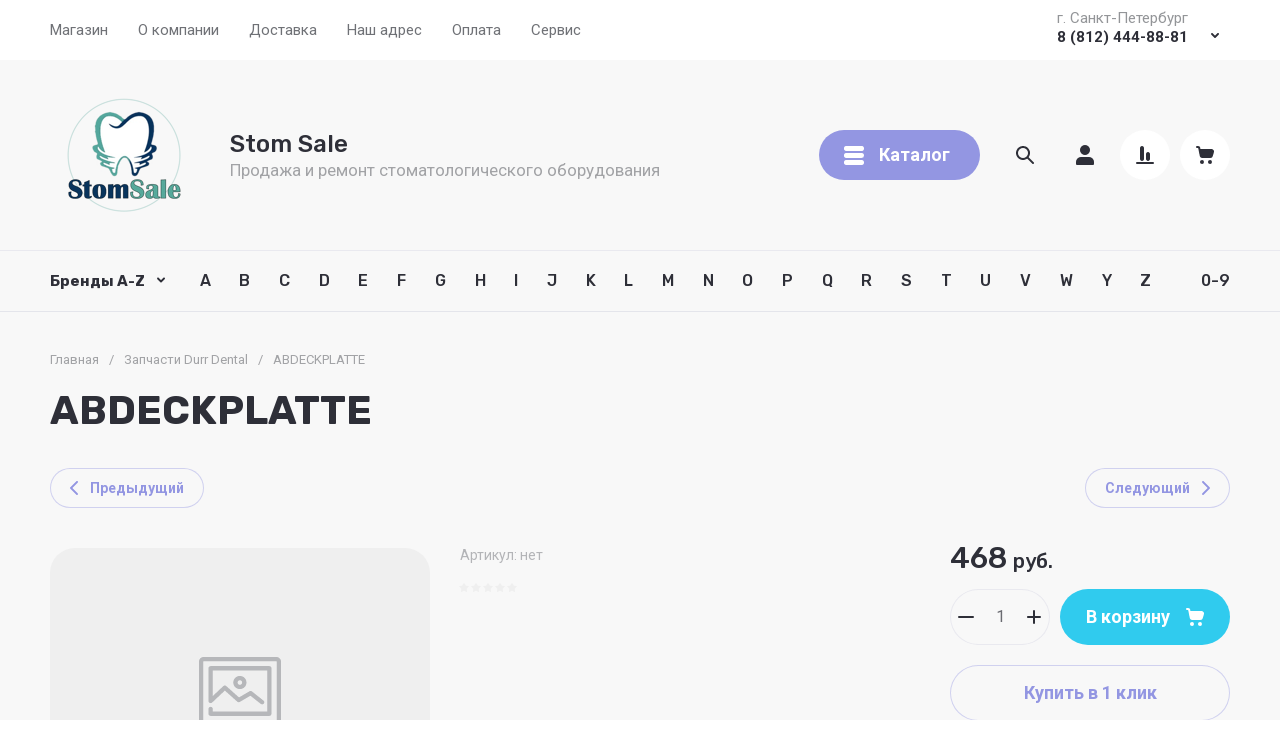

--- FILE ---
content_type: text/html; charset=utf-8
request_url: https://stom-sale.ru/magazin/product/abdeckplatte
body_size: 89904
content:
<!doctype html>
<html lang="ru">

<head>
<meta charset="utf-8">
<meta name="robots" content="all">
<link rel="preload" href="/g/libs/jquery/2.2.4/jquery-2.2.4.min.js" as="script">
<title>Купить ABDECKPLATTE</title>
<meta name="description" content="StomSale: ABDECKPLATTE">
<meta name="keywords" content="ABDECKPLATTE">
<meta name="SKYPE_TOOLBAR" content="SKYPE_TOOLBAR_PARSER_COMPATIBLE">
<meta name="viewport" content="width=device-width, initial-scale=1.0, maximum-scale=1.0, user-scalable=no">
<meta name="format-detection" content="telephone=no">
<meta http-equiv="x-rim-auto-match" content="none">








			<link rel="preload" as="image" href="" />


		<meta name="yandex-verification" content="acf9669f6264dc17" />
<meta name="google-site-verification" content="0_yI_2dwBdW5oPksh4_1EbjcYtr-IGb1l8lQ50mZq4M" />
<meta name="yandex-verification" content="acf9669f6264dc17" />

            <!-- 46b9544ffa2e5e73c3c971fe2ede35a5 -->
            <script src='/shared/s3/js/lang/ru.js'></script>
            <script src='/shared/s3/js/common.min.js'></script>
        <link rel='stylesheet' type='text/css' href='/shared/s3/css/calendar.css' /><link rel="icon" href="/favicon.ico" type="image/x-icon">

<!--s3_require-->
<link rel="stylesheet" href="/g/basestyle/1.0.1/user/user.css" type="text/css"/>
<link rel="stylesheet" href="/g/basestyle/1.0.1/user/user.blue.css" type="text/css"/>
<script type="text/javascript" src="/g/basestyle/1.0.1/user/user.js" async></script>
<script type="text/javascript" src="/g/libs/jquery/2.2.4/jquery-2.2.4.min.js"></script>
<!--/s3_require-->

<!--s3_goal-->
<script src="/g/s3/goal/1.0.0/s3.goal.js"></script>
<script>new s3.Goal({map:[], goals: [], ecommerce:[{"ecommerce":{"detail":{"products":[{"id":"12382686","name":"ABDECKPLATTE","price":468,"brand":null,"category":"Запчасти Durr Dental"}]}}}]});</script>
<!--/s3_goal-->

<link rel="preload" href="/g/shop2v2/default/js/shop2v2-plugins.js" as="script">
<link rel="preload" href="/g/shop2v2/default/js/shop2.2.min.js" as="script">





	
	<script type="text/javascript" src="/g/shop2v2/default/js/shop2v2-plugins.js"></script>

	<script type="text/javascript" src="/g/shop2v2/default/js/shop2.2.min.js"></script>


	<script src="/g/templates/shop2/2.130.2/default-3/js/paginationscroll.js"></script>

<script type="text/javascript">shop2.init({"productRefs": [],"apiHash": {"getPromoProducts":"307253757ba223cae8056b279a5711ce","getSearchMatches":"b18949a9d63324e0b45a939ccd6c02a3","getFolderCustomFields":"350fd1c731ff8357072b93560041a2da","getProductListItem":"1d09eca3e37b0ddef82f738d7f4d8490","cartAddItem":"159f240fd2ed05c9ea12ef129b9ca816","cartRemoveItem":"dc93eabc5855ca35dfdaf122675b7877","cartUpdate":"403b14cf0be1ef5114bcdc1dfe05349e","cartRemoveCoupon":"c85350a9af30a90e5283324025bf68ef","cartAddCoupon":"e4e743d487109a3cff79211d9c111875","deliveryCalc":"8bf812f4b9699f564742fb9aef13475c","printOrder":"988b8797a8fb3deb64489e874603df0c","cancelOrder":"24bf7c46d761de6743ba5c86c18384c2","cancelOrderNotify":"9bba26edcd54d4c2d4442b1b4dfea176","repeatOrder":"2a8e9a33dfe64afc0886e5965ed52c43","paymentMethods":"585acf31d15091afe962a551d04a950b","compare":"9941f0fb6c03c5ccbb5df766954efbf9"},"hash": null,"verId": 649542,"mode": "product","step": "","uri": "/magazin","IMAGES_DIR": "/d/","my": {"gr_site_new_styles":true,"gr_selected_theme":13,"gr_site_version_2":true,"gr_local_js":false,"gr_local_theme":false,"gr_main_blocks_tabs":true,"gr_site_folders_in_block_icon":true,"gr_orders_shop2_btn":true,"show_product_unit":false,"gr_promo_actions":true,"gr_show_price_in_pricelist":true,"gr_schema_org":true,"gr_thumbs_height":"600","gr_thumbs_width":"600","gr_info_form":true,"gr_cart_question":true,"gr_compare_icons":true,"gr_favorite":true,"gr_collections_lazy":true,"gr_main_blocks_lazy":true,"gr_product_share_lazy":true,"gr_main_blocks_ajax":false,"gr_popup_compare":true,"gr_responsive_tabs_2":true,"gr_select_wrapper":true,"new_alias":"\u041d\u043e\u0432\u0438\u043d\u043a\u0430","special_alias":"\u0410\u043a\u0446\u0438\u044f","buy_alias":"\u0412 \u043a\u043e\u0440\u0437\u0438\u043d\u0443","buy_mod":true,"buy_kind":true,"on_shop2_btn":true,"show_sections":true,"lazy_load_subpages":true,"gr_amount_flag":true,"gr_collections_one_click":true,"gr_collections_columns_class":true,"gr_collections_params":false,"gr_collections_compare":true,"gr_collections_amount":true,"gr_collections_vendor":true,"gr_product_list_titles":true,"gr_product_list_title":true,"gr_product_list_price":true,"gr_product_list_amount":true,"gr_images_size":true,"gr_images_view":true,"gr_images_lazy_load":true,"gr_sliders_autoplay":true,"gr_one_click_btn":"\u041a\u0443\u043f\u0438\u0442\u044c \u0432 1 \u043a\u043b\u0438\u043a","gr_amount_min_top":true,"gr_options_more_btn":"\u041f\u0430\u0440\u0430\u043c\u0435\u0442\u0440\u044b","gr_product_print":true,"gr_product_options_more_btn":"\u0412\u0441\u0435 \u043f\u0430\u0440\u0430\u043c\u0435\u0442\u0440\u044b","gr_product_nav_prev":"\u041f\u0440\u0435\u0434\u044b\u0434\u0443\u0449\u0438\u0439","gr_product_nav_next":"\u0421\u043b\u0435\u0434\u0443\u044e\u0449\u0438\u0439","gr_product_quick_view":true,"gr_product_columns_class":true,"gr_product_item_wrap":true,"gr_product_list_main":true,"gr_thumbs_vendor":true,"gr_thumbs_one_click":true,"gr_cart_info_in_total":true,"gr_cart_preview_icons":true,"gr_cart_titles":true,"gr_cart_show_discount_sum":true,"gr_cart_show_discounts_applied":true,"gr_cart_auth_remodal":true,"gr_cart_coupon_remodal":false,"gr_cart_coupon_placeholder":"\u041f\u0440\u043e\u043c\u043e\u043a\u043e\u0434","gr_coupon_popup_btn":"\u041f\u0440\u0438\u043c\u0435\u043d\u0438\u0442\u044c \u043a\u0443\u043f\u043e\u043d","gr_cart_options_more_btn":"\u041f\u0430\u0440\u0430\u043c\u0435\u0442\u0440\u044b","gr_cart_registration_title":"\u041a\u0443\u043f\u0438\u0442\u044c \u0431\u0435\u0437 \u0440\u0435\u0433\u0438\u0441\u0442\u0440\u0430\u0446\u0438\u0438","gr_filter_remodal_btn":"\u0424\u0438\u043b\u044c\u0442\u0440","gr_filter_max_count":5,"gr_filter_remodal":true,"gr_filter_unwrap_sorting":false,"gr_filter_go_result":true,"gr_filter_color_btn":true,"gr_filter_placeholders":true,"gr_filter_range_slider":false,"gr_login_form_placeholder":true,"gr_search_placeholder":"\u041d\u0430\u0439\u0442\u0438 \u0442\u043e\u0432\u0430\u0440","gr_search_form_title":"\u041f\u043e\u0434\u0431\u043e\u0440 \u043f\u043e \u043f\u0430\u0440\u0430\u043c\u0435\u0442\u0440\u0430\u043c","gr_search_form_range_slider":false,"gr_sorting_title":"\u0421\u043e\u0440\u0442\u0438\u0440\u043e\u0432\u0430\u0442\u044c","gr_sorting_default":"\u041f\u043e \u0443\u043c\u043e\u043b\u0447\u0430\u043d\u0438\u044e","gr_sorting_item_default":"\u041f\u043e \u0443\u043c\u043e\u043b\u0447\u0430\u043d\u0438\u044e","gr_sorting_by_price_desc":"\u0426\u0435\u043d\u0430 - \u0443\u0431\u044b\u0432\u0430\u043d\u0438\u0435","gr_sorting_by_price_asc":"\u0426\u0435\u043d\u0430 - \u0432\u043e\u0437\u0440\u0430\u0441\u0442\u0430\u043d\u0438\u0435","gr_sorting_by_name_desc":"\u041d\u0430\u0437\u0432\u0430\u043d\u0438\u0435 - \u042f-\u0410","gr_sorting_by_name_asc":"\u041d\u0430\u0437\u0432\u0430\u043d\u0438\u0435 - \u0410-\u042f"},"shop2_cart_order_payments": 1,"cf_margin_price_enabled": 0,"buy_one_click_api_url": "/-/x-api/v1/public/?method=form/postform&param[form_id]=30849306&param[tpl]=global:shop2.form.minimal.tpl&param[hide_title]=0&param[placeholdered_fields]=0","maps_yandex_key":"","maps_google_key":""});</script>


	<style>
		.gr_lazy_load_block > * {display: none !important;}
		.gr_hide_onload * {transition: none !important;}
		.hideOverflow{white-space:nowrap;overflow:hidden}
		
		.gr_hide_onload .fixed-panel {display: none !important;}
		.gr_hide_onload .fixed-top-brands-select__popup {display: none !important;}
		.gr_hide_onload .site-top-slider .slider-controls {display: none !important;}
		.site-top-slider__items:not(.tns-slider) {display: flex;overflow: hidden;white-space: nowrap;}
		.site-top-slider__items:not(.tns-slider) .site-top-slider__item{min-width: 100%;max-width: 100%;}
		
		.site-folders-in-block__items.folders_slider:not(.tns-slider) {display: flex;overflow: hidden;white-space: nowrap;}
		.site-folders-in-block__items.folders_slider:not(.tns-slider) .site-folders-in-block__item {min-width: 25%;max-width: 25%; margin-left: 15px; margin-right: 15px; }
			
		
		.tns-outer{padding:0!important}.tns-outer [aria-controls]{cursor:pointer}.tns-slider{-webkit-transition:all 0;-moz-transition:all 0;transition:all 0}.tns-slider > .tns-item{-webkit-box-sizing:border-box;-moz-box-sizing:border-box;box-sizing:border-box}
		.tns-horizontal.tns-subpixel{white-space:nowrap}.tns-horizontal.tns-subpixel > .tns-item{display:inline-block;vertical-align:top;white-space:normal}
		.tns-lazy-img{-webkit-transition:opacity .6s;-moz-transition:opacity .6s;transition:opacity .6s;opacity:.6}.tns-ovh{overflow:hidden}.tns-visually-hidden{position:absolute;left:-10000em}
		
		html{font-family:sans-serif;-ms-text-size-adjust:100%;-webkit-text-size-adjust:100%;overflow-y:scroll}body{margin:0}header{display:block}img{border:0}svg:not(:root){overflow:hidden}button,input{font:inherit;margin:0}button{overflow:visible;text-transform:none;-webkit-appearance:button;cursor:pointer}input{line-height:normal}@media print{*{text-shadow:none!important}a[href]:after{content:" (" attr(href) ")"}img{page-break-inside:avoid;max-width:100%!important}}.menu-default,.menu-default ul,.menu-default li{padding:0;margin:0;list-style:none}img{max-width:100%;height:auto}*{box-sizing:border-box;-webkit-locale:auto}
		
		.site-top-slider__btn a,.editable-blocks .percent-block__btn,.site-header .header-catalog-btn-mobile button,.site-header .header-burger-btn-mobile button,.tns-nav button{position:relative;z-index:1;display:inline-flex;align-items:center;justify-content:center;height:auto;min-height:auto;padding:0;border:none;cursor:pointer;text-align:center;-moz-appearance:none;-webkit-appearance:none;background-clip:border-box;transition:all .18s linear}.site-top-slider__btn a:before,.editable-blocks .percent-block__btn:before,.site-header .header-catalog-btn-mobile button:before,.site-header .header-burger-btn-mobile button:before,.tns-nav button:before{position:absolute;content:'';top:0;left:0;right:0;bottom:0;z-index:-1;transition:all .18s linear;opacity:0;visibility:hidden}.site-top-slider__btn a:active:before,.editable-blocks .percent-block__btn:active:before,.site-header .header-catalog-btn-mobile button:active:before,.site-header .header-burger-btn-mobile button:active:before,.tns-nav button:active:before{opacity:1;visibility:visible;transition:all .05s linear}.site-top-slider__btn a,.editable-blocks .percent-block__btn{font-size:18px;line-height:1.125;padding:15px 30px}@media (max-width: 1260px){.site-top-slider__btn a,.editable-blocks .percent-block__btn{font-size:14px;line-height:1.2;padding:12px 20px}}@media (max-width: 767px){.site-top-slider__btn a,.editable-blocks .percent-block__btn{font-size:14px;line-height:1.2;padding:12px 16px}}.site-header .header-catalog-btn-mobile button,.site-header .header-burger-btn-mobile button{width:50px;height:50px;min-height:50px}@media (max-width: 1260px){.site-header .header-catalog-btn-mobile button,.site-header .header-burger-btn-mobile button{width:48px;height:48px;min-height:48px}}@media (max-width: 767px){.site-header .header-catalog-btn-mobile button,.site-header .header-burger-btn-mobile button{width:46px;height:46px;min-height:46px}}.site-top-slider__btn a span,.editable-blocks .percent-block__btn span{position:relative;vertical-align:top;display:inline-block;padding-right:40px}.site-top-slider__btn a span svg,.editable-blocks .percent-block__btn span svg{position:absolute;top:50%;right:0;width:30px;height:30px;transform:translateY(-50%) rotate(0.001deg);transition:all .18s linear}
		
		.site-folders-in-block__more-btn span{position:relative;vertical-align:top;display:inline-block;padding-right:36px}.site-folders-in-block__more-btn span i{position:absolute;top:50%;right:0;width:30px;height:30px;transform:translateY(-50%) rotate(0.001deg);transition:all .18s linear}.site-top-slider__btn a,.editable-blocks .percent-block__btn{font-weight:var(--font1_700);font-family:var(--font1);border:none}.site-header .header-catalog-btn-mobile button,.site-header .header-burger-btn-mobile button{font-size:0;padding:0;opacity:1;visibility:visible;transition:all .18s linear;border:none}.site-header .header-catalog-btn-mobile button svg,.site-header .header-burger-btn-mobile button svg{width:30px;height:30px;transition:all .18s linear}.tns-nav{margin:20px 0 0;font-size:0;text-align:center}.tns-nav button{margin:0 5px;min-height:8px;height:8px;width:8px;font-size:0;padding:0;opacity:1;visibility:visible;border:none}.tns-nav button:active{border:none}.site-folders-in-block__more-btn{cursor:pointer;font-family:var(--font2);font-weight:var(--font2_500);font-size:15px;line-height:1.1;transition:all .18s linear;text-align:left;display:inline-flex;justify-content:flex-start}.site-folders-in-block__more-btn ins{transition:all .18s linear;border-bottom:1px dashed var(--on_gr_bg_border_4)}.site-folders-in-block__more-btn span{padding-right:42px}.site-folders-in-block__more-btn span i{width:30px;height:28px;display:inline-flex}.site-folders-in-block__more-btn span i svg{margin:auto}.site-folders-in-block__more-btn span svg{width:20px;height:20px}@media (max-width: 1580px){.top-search{display:none}}.top-search__body{position:relative;transition:all .19s ease-in-out}.top-search .top-shop-search-btn{position:absolute;top:50%;right:20px;transform:translateY(-50%);width:30px;height:30px;cursor:pointer;vertical-align:top;display:inline-block;transition:all .18s linear;z-index:10}.top-search .top-shop-search-btn i{position:absolute;top:0;right:0;left:0;bottom:0;display:inline-flex;align-items:center;justify-content:center;font-size:0;line-height:1}.top-search .top-shop-search-btn svg{transition:all .18s linear}.search-block{position:relative}.search-block__input{width:100%;border:none;-webkit-appearance:none;-moz-appearance:none;font-size:16px;line-height:1.16;transition:all .6s;padding:16px 60px 16px 70px}.search-block__input:focus{border:none}.search-block__btn{padding:0;border:none;-webkit-appearance:none;-moz-appearance:none;font-size:0;position:absolute;top:50%;left:20px;width:30px;height:30px;transform:translateY(-50%)}.search-block__btn i{font-size:0}.search-block__btn svg{transition:all .18s linear;position:static}.top-search-btn{display:none}html,body{height:100%;min-width:320px;-ms-text-size-adjust:100%;-webkit-text-size-adjust:100%}html{font-size:16px}body{position:relative;min-width:320px;text-align:left;font-family:var(--font1);font-weight:var(--font1_400);line-height:1.5}.tns-lazy-img{opacity:1}.tns-slider{margin-left:auto;margin-right:auto}.gr-svg-icon{width:30px;height:30px}.gr-svg-icon.gr_small_icon{display:none;width:20px;height:20px}.block_padding{padding:0 50px}@media (max-width: 1260px){.block_padding{padding:0 30px}}@media (max-width: 767px){.block_padding{padding:0 16px}}.block_width{margin:0 auto;max-width:1460px}
		
		.site__wrapper{min-height:100%;margin:auto;display:flex;flex-direction:column}.site__wrapper.site_max_width{margin:0 auto;max-width:1460px}.site-container{flex:1 0 auto}.site__background{position:fixed;top:0;left:0;right:0;bottom:0;z-index:-1;background-size:cover;background-repeat:no-repeat;background-position:50% 0}@media (max-width: 1500px){.site__background{display:none}}.site_max_width .site-header .top-brands{padding:0 40px}.site-header .site-fixed-top-wrapper{position:relative;z-index:99;min-height:60px}.site-header .site-fixed-top-wrapper .site-header-top-wrapper{width:100%}@media (max-width: 1260px){.site-header__inner{margin-bottom:30px}}@media (max-width: 1023px){.site-header__inner{margin-bottom:0}}.site-header .site-header-top{position:relative;z-index:20}.site-header .site-header-top__body{display:flex;align-items:center;min-height:60px}.site-header .site-header-top__left{display:flex;align-items:center;font-size:0;width:calc(100% - 450px)}@media (max-width: 1260px){.site-header .site-header-top__left{width:50%}}.site-header .site-header-top__right{margin-left:auto;width:450px}@media (max-width: 1260px){.site-header .site-header-top__right{width:auto;display:inline-flex;align-items:center}}.site-header .site-header-bottom{position:relative}.site-header .site-header-bottom__body{padding:15px 0;display:flex;align-items:center}@media (max-width: 639px){.site-header .site-header-bottom__body{padding:20px 0}}.site-header .site-header-bottom__left{width:35%;display:flex;align-items:center}@media (max-width: 1260px){.site-header .site-header-bottom__left{width:100%;justify-content:center}}.site-header .site-header-bottom__center{width:35%;display:inline-flex;justify-content:flex-end;margin-left:auto}@media (max-width: 1260px){.site-header .site-header-bottom__center{display:none}}.site-header .site-header-bottom__center.hide_search .top-search{display:none}.site-header .site-header-bottom__center.hide_search .top-search-btn{display:block}.site-header .site-header-bottom__right{width:auto;display:flex;align-items:center;justify-content:flex-end}@media (max-width: 1260px){.site-header .site-header-bottom__right{display:none}}.site-header .menu-top-wrapper{flex-basis:100%;flex-shrink:1}.site-header .menu-top-wrapper li *{white-space:normal}.site-header .menu-top{position:relative;z-index:2}@media (max-width: 1260px){.site-header .menu-top{display:none}}.site-header .menu-top .menu-back,.site-header .menu-top .menu-parent{display:none}.site-header .menu-top > li{position:relative;vertical-align:top;display:inline-block}.site-header .menu-top > li:first-child{margin-left:-15px}.site-header .menu-top > li > a{position:relative;display:flex;align-items:center;padding:0 15px;font-size:15px;line-height:60px;transition:all .18s linear;font-family:var(--font1);font-weight:var(--font1_400)}.site-header .menu-top > li > a i{display:none}.site-header .menu-top > li ul{position:absolute;z-index:1;left:-15px;top:100%;width:320px;display:none;padding:20px 0}.site-header .menu-top > li ul li{position:relative}.site-header .menu-top > li ul li a{position:relative;display:flex;align-items:center;padding:7px 30px;font-size:15px;line-height:1.04;transition:all .18s linear}.site-header .header-contacts{position:relative;margin-top:5px;margin-bottom:5px;display:flex;align-items:center;justify-content:flex-end}@media (max-width: 1260px){.site-header .header-contacts{display:none}}.site-header .header-contacts.has_popup_btn{padding-right:42px}.site-header .header-contacts__icon{position:absolute;right:0;bottom:0;width:30px;height:30px;cursor:pointer;align-items:center;display:inline-flex;transition:all .18s linear}.site-header .header-contacts__icon svg{width:20px;height:20px;margin:auto;transition:all .18s linear}.site-header .header-contacts__item{max-width:300px;display:flex;align-items:flex-end}.site-header .header-contacts__item-left{flex:0 0 auto;display:flex;align-items:center;margin-right:20px}.site-header .header-contacts__item-right{flex:0 1 auto}.site-header .header-contacts__link{font-size:0;margin:0 2px}.site-header .header-contacts__link:first-child{margin-left:0}.site-header .header-contacts__link img{max-width:28px;max-height:28px}.site-header .header-contacts__note{font-size:15px;line-height:1.1;max-width:180px}.site-header .header-contacts__note + .header-contacts__number{margin-top:4px}.site-header .header-contacts__number{font-size:15px;line-height:1;font-weight:var(--font1_700);margin-bottom:5px}.site-header .site-info{display:inline-flex;align-items:center}@media (max-width: 639px){.site-header .site-info{flex-direction:column;align-items:center}}.site-header .site-info__logo{font-size:0;margin-right:30px;flex:0 0 auto}@media (max-width: 767px){.site-header .site-info__logo{margin-right:10px}}@media (max-width: 639px){.site-header .site-info__logo{margin:0}.site-header .site-info__logo + .site-info__body{margin-top:10px}}.site-header .site-info__logo img{width:auto;height:auto;object-fit:cover}.site-header .site-info__body{flex:1 1 auto}@media (max-width: 639px){.site-header .site-info__body{text-align:center}}.site-header .site-info__name{font-size:24px;line-height:1.1;font-family:var(--font2);font-weight:var(--font2_500)}@media (max-width: 767px){.site-header .site-info__name{font-size:22px}}.site-header .site-info__name + .site-info__desc{margin-top:4px}@media (max-width: 767px){.site-header .site-info__name + .site-info__desc{margin-top:2px}}.site-header .site-info__desc{font-size:17px;line-height:1.16}@media (max-width: 767px){.site-header .site-info__desc{font-size:14px}}.site-header .top-search-btn.simple-btn button:before{display:none}.site-header .header-modules{display:flex;align-items:center;justify-content:flex-end}.site-header .header-modules__item,.site-header .top-search-btn{margin:0 0 0 30px}@media (max-width: 1420px){.site-header .header-modules__item,.site-header .top-search-btn{margin:0 0 0 10px}}@media (max-width: 767px){.site-header .header-modules__item,.site-header .top-search-btn{margin-left:0}}@media (max-width: 1260px){.site-header .header-modules__item.cabinet_item{display:none}}.site-header .header-modules__item.cabinet_item.simple-btn a:before{display:none}.site-header .header-modules__item a,.site-header .top-search-btn button{position:relative;font-size:0;border:none;display:flex;align-items:center;padding:10px}.site-header .header-modules__item a:before,.site-header .top-search-btn button:before{position:absolute;top:0;left:0;right:0;bottom:0;content:'';opacity:0;visibility:hidden;transition:all .18s linear}@media (max-width: 1260px){.site-header .header-modules__item a:before,.site-header .top-search-btn button:before{display:none}}.site-header .header-modules__item a i,.site-header .top-search-btn button i{display:flex;z-index:2}.site-header .header-modules__item a i svg,.site-header .top-search-btn button i svg{margin:auto}.site-header .header-modules__item a .gr-svg-icon,.site-header .top-search-btn button .gr-svg-icon{transition:all .18s linear}.site-header .header-modules__item .gr-compare-btn:not(.active){pointer-events:none}.site-header .header-modules__item .gr-compare-btn:not(.active) .gr-compare-btn-amount{display:none}.site-header .header-modules__item .gr-cart-total-amount,.site-header .header-modules__item .gr-compare-btn-amount{font-size:13px;font-family:var(--font1);font-weight:var(--font1_400);margin-right:5px;margin-left:3px;position:relative;z-index:2}.site-header .header-modules__item .gr-cart-preview-body{position:relative;display:flex;align-items:center;width:100%}.site-header .header-modules__item .gr-cart-preview-body .gr-cart-total-sum{margin-left:10px;font-size:16px;line-height:1.125;font-family:var(--font2);font-weight:var(--font2_700);display:none}.site-header .header-modules__item .gr-cart-preview-body .gr-cart-total-sum span{font-size:12px;line-height:1.16}.site-header .site-header-folders{position:relative;z-index:12}@media (max-width: 1260px){.site-header .site-header-folders{display:none}}.site-header .top-folders-wrapper{display:flex;align-items:center;transition:all .18s linear;padding:0 40px;font-size:0;width:100%}.site-header .top-folders-wrapper li *{white-space:normal}.site-header .top-folders{position:relative;z-index:4;width:100%}.site-header .top-folders .folder-back,.site-header .top-folders .folder-parent{display:none}.site-header .top-folders > li{position:relative;vertical-align:top;display:inline-block}.site-header .top-folders > li > a{position:relative;display:flex;align-items:center;padding:0 20px;font-size:16px;line-height:60px;transition:all .18s linear;font-family:var(--font2);font-weight:var(--font2_500)}.site-header .top-folders > li > a:before{position:absolute;top:10px;left:0;right:0;bottom:10px;content:'';opacity:0;visibility:hidden;transition:all .18s linear}@media (max-width: 1260px){.site-header .top-folders > li > a:before{display:none}}.site-header .top-folders > li > a ins,.site-header .top-folders > li > a span{z-index:2}.site-header .top-folders > li > a ins{line-height:1;margin-right:10px;width:30px;height:30px;display:flex;align-items:center;justify-content:center}.site-header .top-folders > li > a ins svg{width:30px;height:30px;max-width:30px;max-height:30px}.site-header .top-folders > li > a i{display:none}.site-header .top-folders > li ul{position:absolute;z-index:1;left:0;top:100%;width:320px;display:none;padding:20px}.site-header .top-folders > li ul li{position:relative}.site-header .top-folders > li ul li a{position:relative;display:flex;align-items:center;padding:10px 30px;font-size:15px;line-height:1.04;transition:all .18s linear;font-family:var(--font2);font-weight:var(--font2_500)}.site-header .top-folders > li ul li a:before{position:absolute;top:0;left:0;right:0;bottom:0;content:'';opacity:0;visibility:hidden;transition:all .18s linear}@media (max-width: 1260px){.site-header .top-folders > li ul li a:before{display:none}}.site-header .top-folders > li ul li a ins{line-height:1;margin-right:10px;width:30px;height:30px;display:flex;align-items:center;justify-content:center}.site-header .top-folders > li ul li a ins svg{max-width:30px;max-height:30px}.site-header .top-folders > li ul li a i{display:none}.site-header .top-folders > li ul ul{left:100%;top:-15px;margin-left:1px}.site-header .top-folders > li.row-menu-btn{position:relative}.site-header .top-folders > li.row-menu-btn > ul{margin-top:1px}.site-header .top-folders > li.row-menu-btn .row-menu-container{position:absolute;top:100%;left:0}.site-header .top-folders > li.row-menu-btn .row-menu-container > li > a{font-family:var(--font2);font-weight:var(--font2_500);position:relative}.site-header .top-folders > li.row-menu-btn .row-menu-container > li > a:before{position:absolute;top:0;left:0;right:0;bottom:0;content:'';opacity:0;visibility:hidden;transition:all .18s linear}@media (max-width: 1260px){.site-header .top-folders > li.row-menu-btn .row-menu-container > li > a:before{display:none}}.site-header .site-header-brands{position:relative;z-index:11;transition:all .18s linear}@media (max-width: 1260px){.site-header .site-header-brands{display:none}}.site-header .top-brands-container{position:absolute;top:100%;left:0;right:0;min-height:120px;font-size:0;display:none;z-index:20}.site-header .top-brands-container__body{position:relative}.site-header .top-brands{position:relative;display:flex;justify-content:space-between}.site-header .top-brands .top-brands-name{display:none}.site-header .top-brands .top-brands-select{position:relative;margin-right:10px;min-width:114px}.site-header .top-brands .top-brands-select__selected{position:relative;cursor:pointer;font-size:15px;line-height:60px;padding-right:26px;transition:all .18s linear;font-family:var(--font2);font-weight:var(--font2_700)}.site-header .top-brands > li ul{display:none}.site-header .top-brands > li.top-brands-lat{display:flex}.site-header .top-brands > li a{display:block;padding:0 10px;font-size:16px;line-height:60px;font-family:var(--font2);font-weight:var(--font2_500);transition:all .18s linear}.site-header .header-catalog-btn-mobile button:before,.site-header .header-burger-btn-mobile button:before{display:none}.site-header .header-catalog-btn-mobile{display:none}@media (max-width: 1260px){.site-header .header-catalog-btn-mobile{display:none}}@media (max-width: 767px){.site-header .header-catalog-btn-mobile{display:inline-flex}}.site-header .header-burger-btn-mobile{display:none}@media (max-width: 1260px){.site-header .header-burger-btn-mobile{display:inline-flex}}@media (max-width: 767px){.site-header .header-burger-btn-mobile{display:none}}.site-header .header-btn-mobile{display:none;margin:0 0 0 10px}@media (max-width: 1260px){.site-header .header-btn-mobile{display:inline-flex}}@media (max-width: 639px){.site-header .header-btn-mobile{margin:0 0 0 8px}}.site-header .header-btn-mobile button{position:relative;font-size:0;border:none;display:flex;align-items:center;padding:8px}@media (max-width: 639px){.site-header .header-btn-mobile button{padding:5px}}.site-header .header-btn-mobile button i{display:flex;z-index:2}.site-header .header-btn-mobile button i svg{margin:auto}.site-header .header-btn-mobile button .gr-svg-icon{transition:all .18s linear}@media (max-width: 767px){.site-header .header-btn-mobile.header-search-btn-mobile{display:none}}
		
		.top-blocks-panel{margin-bottom:70px}@media (max-width: 1260px){.top-blocks-panel{margin-bottom:50px}}@media (max-width: 1023px){.top-blocks-panel{margin-bottom:40px}}@media (max-width: 767px){.top-blocks-panel{margin-bottom:20px}}@media (max-width: 639px){.top-blocks-panel{margin-bottom:30px}}.top-blocks-panel__body{display:flex}@media (max-width: 1420px){.top-blocks-panel__body{flex-direction:column}}.site-top-slider{width:100%;flex:1 0 calc(100% - 342px - 30px);overflow:hidden}@media (max-width: 1420px){.site-top-slider{flex:1 1 100%;width:100%}}.site-top-slider + .editable-blocks{margin-left:30px}@media (max-width: 1420px){.site-top-slider + .editable-blocks{margin:30px 0 0}}@media (max-width: 1023px){.site-top-slider + .editable-blocks{margin:20px 0 0}}.site-top-slider .tns-nav{position:absolute;bottom:40px;left:0;right:0;margin:0}@media (max-width: 639px){.site-top-slider .tns-nav{bottom:10px}}@media (min-width: 640px){.site-top-slider .tns-nav button{opacity:.5}}.site-top-slider .slider-controls{position:absolute;bottom:40px;left:40px;right:40px;z-index:2;pointer-events:none;display:flex;align-items:center;justify-content:space-between}@media (max-width: 1023px){.site-top-slider .slider-controls{bottom:30px}}.site-top-slider .slider-controls__btn{pointer-events:auto;width:140px;height:100px;position:relative;overflow:hidden;border:2px solid var(--on_gr_dark_boder);cursor:pointer;transition:all .18s linear}@media (max-width: 1023px){.site-top-slider .slider-controls__btn{width:95px;height:65px}}@media (max-width: 767px){.site-top-slider .slider-controls__btn{width:80px;height:50px}}.site-top-slider .slider-controls__btn i{position:absolute;top:0;right:0;left:0;bottom:0;font-size:0;display:inline-flex;align-items:center;justify-content:center}.site-top-slider .slider-controls__btn svg{width:32px;height:32px}.site-top-slider .slider-controls__pic{position:absolute;top:0;right:0;left:0;bottom:0;transition:all .18s linear;opacity:0}@media (max-width: 1280px){.site-top-slider .slider-controls__pic{display:none}}.site-top-slider .slider-controls__pic img{position:absolute;top:0;right:0;left:0;bottom:0;width:100%;height:100%;object-fit:cover}.site-top-slider__body{position:relative}.site-top-slider__item.has_custom_bg .site-top-slider__text{padding:40px 30px}@media (max-width: 639px){.site-top-slider__item.has_custom_bg .site-top-slider__text{padding:0}}.site-top-slider__item.has_custom_bg .site-top-slider__add{padding:100px 40px 150px}@media (max-width: 1023px){.site-top-slider__item.has_custom_bg .site-top-slider__add{padding:30px 30px 110px}}@media (max-width: 767px){.site-top-slider__item.has_custom_bg .site-top-slider__add{padding:30px 30px 90px}}@media (max-width: 639px){.site-top-slider__item.has_custom_bg .site-top-slider__add{padding:20px 15px 30px}}.site-top-slider__item.slide_text_right:not(.has_custom_bg) .site-top-slider__add-body{display:flex;justify-content:flex-end}@media (max-width: 639px){.site-top-slider__item.slide_text_right:not(.has_custom_bg) .site-top-slider__add-body{justify-content:center}}.site-top-slider__item-body{min-height:613px;max-height:613px;position:relative}@media (max-width: 1260px){.site-top-slider__item-body{min-height:517px;max-height:517px}}@media (max-width: 1023px){.site-top-slider__item-body{min-height:390px;max-height:390px}}@media (max-width: 767px){.site-top-slider__item-body{min-height:340px;max-height:340px}}@media (max-width: 639px){.site-top-slider__item-body{min-height:auto;max-height:none}}.site-top-slider__pic{position:absolute;top:0;right:0;left:0;bottom:0;font-size:0}@media (max-width: 639px){.site-top-slider__pic{position:relative;padding-top:66%}}.site-top-slider__pic img{position:absolute;top:0;right:0;left:0;bottom:0;width:100%;height:100%;object-fit:cover}.site-top-slider__add{position:absolute;top:0;left:0;right:0;bottom:0;padding:70px 80px 150px}@media (max-width: 1023px){.site-top-slider__add{padding:60px 60px 110px}}@media (max-width: 767px){.site-top-slider__add{padding:40px 40px 90px}}@media (max-width: 639px){.site-top-slider__add{position:relative;padding:20px 15px 30px}}.site-top-slider__add-body{display:flex;align-items:center;height:100%}.site-top-slider__text{max-width:550px}@media (max-width: 639px){.site-top-slider__text{text-align:center;width:100%}}.site-top-slider__title{font:var(--font2_700) 35px/ 1.1 var(--font2)}.site-top-slider__title + .site-top-slider__desc{margin-top:10px}@media (max-width: 1260px){.site-top-slider__title{font-size:30px}}@media (max-width: 1023px){.site-top-slider__title{font-size:25px}}@media (max-width: 767px){.site-top-slider__title{font-size:20px}.site-top-slider__title + .site-top-slider__desc{margin-top:5px}}@media (max-width: 639px){.site-top-slider__title{font-size:18px}}.site-top-slider__desc{font:var(--font2_300) 19px/ 1.1 var(--font2)}.site-top-slider__desc + .site-top-slider__btn{margin-top:20px}@media (max-width: 1023px){.site-top-slider__desc{font-size:18px}}@media (max-width: 767px){.site-top-slider__desc{font-size:16px}.site-top-slider__desc + .site-top-slider__btn{margin-top:10px}}@media (max-width: 639px){.site-top-slider__desc{font-size:15px}}@media (max-width: 639px){.site-top-slider__btn{text-align:center}}.site-top-slider__btn a svg{display:none}.site-top-slider__btn a svg.gr_small_icon{display:block;width:20px;height:20px}
		
		.editable-blocks{width:100%;max-width:342px;min-height:100%}@media (max-width: 1420px){.editable-blocks{max-width:100%}}.editable-blocks__inner{display:flex;flex-direction:column;justify-content:space-between;min-height:100%;height:100%;margin:-15px 0}@media (max-width: 1420px){.editable-blocks__inner{flex-direction:unset;margin:0 -15px}}@media (max-width: 1023px){.editable-blocks__inner{flex-direction:unset;margin:0 -10px}}@media (max-width: 639px){.editable-blocks__inner{margin:0;flex-direction:column}}@media (max-width: 1420px){.editable-blocks__item{flex:1 1 calc(50% - 30px);margin:0 15px}}@media (max-width: 1023px){.editable-blocks__item{flex:1 1 calc(50% - 20px);margin:0 10px}}@media (max-width: 639px){.editable-blocks__item{flex:1 1 100%;margin:0}.editable-blocks__item + .editable-blocks__item{margin-top:20px}}.editable-blocks__item-inner{position:relative;margin:15px 0;height:291.5px;overflow:hidden}@media (max-width: 1420px){.editable-blocks__item-inner{height:100%;margin:0}}@media (max-width: 639px){.editable-blocks__item-inner{min-height:280px;display:flex;align-items:center}}.editable-blocks__item-image{position:absolute;top:0;right:0;left:0;bottom:0}.editable-blocks__item-image img{position:absolute;top:0;right:0;left:0;bottom:0;width:100%;height:100%;object-fit:cover}.editable-blocks__item-image.dark-bg:before{content:'';position:absolute;top:0;right:0;left:0;bottom:0;pointer-events:none;z-index:1}.editable-blocks__item-text{padding:40px 30px;position:relative;z-index:2;height:100%;width:100%}.editable-blocks__item-title{font:var(--font2_700) 32px/ 1.1 var(--font2)}@media (max-width: 1260px){.editable-blocks__item-title{font-size:28px}}@media (max-width: 1023px){.editable-blocks__item-title{font-size:22px}}.editable-blocks .price-block__title{padding-top:30px}@media (max-width: 639px){.editable-blocks .price-block__title{padding:0}}.editable-blocks .price-block__price{font:var(--font2_700) 25px/ 1.2 var(--font2);margin-top:40px;padding:10px 20px;display:inline-flex;align-items:flex-end}@media (max-width: 1023px){.editable-blocks .price-block__price{font-size:18px;padding:8px 20px}}.editable-blocks .price-block__price .current{font-weight:var(--font2_300);font-size:19px;padding-left:4px}.editable-blocks .percent-block__num{font:var(--font2_700) 50px/ 1 var(--font2);margin-top:10px}@media (max-width: 1260px){.editable-blocks .percent-block__num{font-size:45px}}@media (max-width: 1023px){.editable-blocks .percent-block__num{font-size:35px}}.editable-blocks .percent-block__desc{font-weight:var(--font1_500);font-size:18px;margin-top:10px}@media (max-width: 1023px){.editable-blocks .percent-block__desc{font-size:16px}}.editable-blocks .percent-block__more_btn{margin-top:30px}@media (max-width: 767px){.editable-blocks .percent-block__more_btn{margin-top:20px}}.editable-blocks .percent-block__btn svg{display:none}.editable-blocks .percent-block__btn svg.gr_small_icon{display:block;width:20px;height:20px}.editable-blocks .percent-block__btn:before{opacity:1;visibility:visible}
		
		{*.site-folders-in-block{margin-bottom:70px}@media (max-width: 1260px){.site-folders-in-block{margin-bottom:50px}}@media (max-width: 1023px){.site-folders-in-block{margin-bottom:40px}}@media (max-width: 639px){.site-folders-in-block{margin-bottom:30px}}.site-folders-in-block__body{position:relative}.site-folders-in-block__items:not(.folders_slider){display:flex;flex-wrap:wrap;margin:0 -15px}@media (max-width: 1260px){.site-folders-in-block__items:not(.folders_slider){margin:0 -10px}}.site-folders-in-block__items:not(.folders_slider) .site-folders-in-block__item{width:100%;max-width:calc(25% - 30px);margin:0 15px;position:relative}.site-folders-in-block__items:not(.folders_slider) .site-folders-in-block__item:nth-child(n + 5){display:none;margin-top:30px}@media (max-width: 1260px){.site-folders-in-block__items:not(.folders_slider) .site-folders-in-block__item{max-width:calc(33.3333% - 30px)}.site-folders-in-block__items:not(.folders_slider) .site-folders-in-block__item:nth-child(n + 4){display:none;margin-top:30px}}@media (max-width: 767px){.site-folders-in-block__items:not(.folders_slider) .site-folders-in-block__item{max-width:calc(50% - 20px);margin:0 8px}.site-folders-in-block__items:not(.folders_slider) .site-folders-in-block__item:nth-child(n + 3){display:none;margin-top:20px}}@media (max-width: 479px){.site-folders-in-block__items:not(.folders_slider) .site-folders-in-block__item{max-width:calc(100% - 20px);margin:0 8px}.site-folders-in-block__items:not(.folders_slider) .site-folders-in-block__item:nth-child(n + 2){display:none;margin-top:20px}}.site-folders-in-block__item a{display:block;position:relative;padding-top:98%;overflow:hidden}.site-folders-in-block__pic{position:absolute;top:0;right:0;bottom:0;left:0}.site-folders-in-block__pic:before{position:absolute;content:'';top:0;left:0;right:0;bottom:0;z-index:1;pointer-events:none}.site-folders-in-block__pic img{width:100%;height:100%;object-fit:cover;transition:all .18s linear}.site-folders-in-block__count{position:absolute;top:30px;left:30px;border:2px solid var(--on_gr_dark_boder_3);padding:11px 23px 7px;font:var(--font2_400) 18px/ 1.1 var(--font2);display:inline-flex;z-index:2}@media (max-width: 1260px){.site-folders-in-block__count{left:20px;top:20px;padding:5px 15px;font-size:16px}}.site-folders-in-block__text{position:absolute;left:30px;right:30px;bottom:30px;font:var(--font2_700) 20px/ 1.2 var(--font2);z-index:2;transition:all .18s linear}@media (max-width: 1260px){.site-folders-in-block__text{left:20px;right:20px;bottom:20px;font-size:18px;font-weight:var(--font2_500);white-space:normal}}.site-folders-in-block__more{padding:44px 0 0;text-align:center;display:none}@media (max-width: 1023px){.site-folders-in-block__more{padding:34px 0 0}}@media (max-width: 767px){.site-folders-in-block__more{padding:20px 0 10px}}*}
		
		
		.timer-block__btn a,.timer-block__close{position:relative;z-index:1;display:inline-flex;align-items:center;justify-content:center;height:auto;min-height:auto;padding:0;border:none;cursor:pointer;text-align:center;-moz-appearance:none;-webkit-appearance:none;background-clip:border-box;transition:all .18s linear}.timer-block__btn a:before,.timer-block__close:before{position:absolute;content:'';top:0;left:0;right:0;bottom:0;z-index:-1;transition:all .18s linear;opacity:0;visibility:hidden}.timer-block__btn a:active:before,.timer-block__close:active:before{opacity:1;visibility:visible;transition:all .05s linear}.timer-block__btn a{font-size:18px;line-height:1.125;padding:15px 30px}@media (max-width: 767px){.timer-block__btn a{font-size:14px;line-height:1.2;padding:12px 16px}}.timer-block__close{width:50px;height:50px;min-height:50px}@media (max-width: 1260px){.timer-block__close{width:48px;height:48px;min-height:48px}}@media (max-width: 767px){.timer-block__close{width:46px;height:46px;min-height:46px}}.timer-block__close{width:40px;height:40px;min-height:40px}@media (max-width: 1260px){.timer-block__close{width:36px;height:36px;min-height:36px}}@media (max-width: 767px){.timer-block__close{width:30px;height:30px;min-height:30px}}.timer-block__btn a{font-weight:var(--font1_700);font-family:var(--font1);border:none}.timer-block__btn a:active{border:none}.timer-block__close{font-size:0;padding:0;opacity:1;visibility:visible;transition:all .18s linear;border:none}.timer-block__close:before{display:none}.timer-block__close:active{border:none}.timer-block__close svg{width:30px;height:30px;transition:all .18s linear}.gr-svg-icon{width:30px;height:30px}.gr-svg-icon.gr_small_icon,.gr-svg-icon.gr_big_icon{display:none}.gr-svg-icon.gr_small_icon{width:20px;height:20px}.gr-svg-icon.gr_big_icon{width:40px;height:40px}.timer-block{z-index:15}.timer-block__inner{position:relative;min-height:80px;padding:0 30px}@media (max-width: 1023px){.timer-block__inner{min-height:0}}@media (max-width: 767px){.timer-block__inner{padding:0 20px}}.timer-block__body{margin:0 auto;max-width:1024px;display:flex;justify-content:center;padding:15px 0}@media (max-width: 1260px){.timer-block__body{max-width:100%;padding:15px 40px 15px 0}}@media (max-width: 1023px){.timer-block__body{flex-direction:column;padding:15px 0}}.timer-block__close{position:absolute;right:15px;top:50%;transform:translateY(-50%)}@media (max-width: 1260px){.timer-block__close{right:12px}}@media (max-width: 1023px){.timer-block__close{top:15px;margin-top:0;transform:none}}@media (max-width: 767px){.timer-block__close{top:0;right:0;width:46px;height:46px}}.timer-block__close svg{display:none;width:20px;height:20px}@media (max-width: 767px){.timer-block__close svg{display:block}}.timer-block__close svg.gr_big_icon{width:30px;height:30px;display:block}@media (max-width: 767px){.timer-block__close svg.gr_big_icon{display:none}}.timer-block__close svg.gr_small_icon{display:none}.timer-block__left{margin-right:50px;flex:0 1 auto;display:flex;flex-direction:column}@media (max-width: 1260px){.timer-block__left{margin-right:30px}}@media (max-width: 1023px){.timer-block__left{margin:0;align-items:center}.timer-block__left + .timer-block__right{margin-top:10px}}.timer-block__right{display:flex;align-items:center;justify-content:center;flex:0 1 auto}@media (max-width: 1023px){.timer-block__right{padding-right:30px}}@media (max-width: 767px){.timer-block__right{flex-direction:column;padding-right:0;text-align:center}}.timer-block__date{margin:auto 0;display:flex;align-items:center}.timer-block__date .gr-timer-elem .gr-timer-number{display:block;text-align:center;font-size:18px;line-height:50px;width:50px;height:50px;font-family:var(--font2);font-weight:var(--font2_700)}@media (max-width: 767px){.timer-block__date .gr-timer-elem .gr-timer-number{width:36px;height:36px;line-height:36px;font-size:14px}}.timer-block__date .gr-timer-elem em{display:none}.timer-block__date .gr-timer-delim{margin:0 4px;font-size:0;width:2px;height:12px;opacity:.2}.timer-block__date .gr-timer-delim svg{width:2px;height:12px}.timer-block__date .gr-timer-delim svg.gr_small_icon{display:none}.timer-block__text{margin-right:auto}@media (max-width: 767px){.timer-block__text{width:100%;margin-right:0}}.timer-block__text + .timer-block__btn{margin-left:50px}@media (max-width: 1260px){.timer-block__text + .timer-block__btn{margin-left:30px}}@media (max-width: 767px){.timer-block__text + .timer-block__btn{margin-left:0;margin-top:10px}}.timer-block__title{font-size:18px;line-height:1.1;font-family:var(--font2);font-weight:var(--font2_500)}.timer-block__title + .timer-block__desc{padding-top:6px}.timer-block__desc{font-size:14px;line-height:1.2}.timer-block__btn{margin-left:auto;max-width:200px}@media (max-width: 767px){.timer-block__btn{max-width:100%;width:auto}}.timer-block__btn a{min-width:200px;max-width:200px}@media (max-width: 1023px){.timer-block__btn a{min-width:160px}}@media (max-width: 767px){.timer-block__btn a{max-width:100%;min-width:0}}
	</style>


	
	
					




<link rel="stylesheet" href="/t/v371/theme893006/css/site_addons.scss.css">

</head>
<body class="site gr_hide_onload gr_site_version_2 gr_site_new_styles">

	
	
	
		
	<div class="site__wrapper">
				
		<section class="fixed-panel block_padding ">
    <div class="fixed-panel__inner block_width">
        <div class="fixed-panel__body">
            <div class="fixed-panel__left">
                <button class="catalog-btn">
                    <span>
                        Каталог
                        <i>
                            <svg class="gr-svg-icon">
                                <use xlink:href="#icon_site_burger"></use>
                            </svg>
                        </i>
                    </span>
                </button>
            </div>
            <div class="fixed-panel__right  hide_search">
                <div class="fixed-modules">
                    <div class="top-search-btn simple-btn">
                        <button>
                            <i>
                                <svg class="gr-svg-icon">
                                    <use xlink:href="#icon_shop_search"></use>
                                </svg>
                            </i>
                        </button>
                    </div>

						                    <div class="fixed-panel__item cabinet_item simple-btn" data-tooltip="Кабинет">
	                        <a href="javascript:void(0);" data-remodal-target="login-form">
	                            <i>
	                                <svg class="gr-svg-icon">
	                                    <use xlink:href="#icon_shop_cabinet"></use>
	                                </svg>
	                            </i>
	                        </a>
	                    </div>
                    					                </div>
            </div>
        </div>
    </div>
</section>		
		<header class="site-header  gr-inner-pages">
    <div class="site-header__inner">
    
        <div class="site-fixed-top-wrapper">
            <div class="site-header-top-wrapper">
                <div class="site-header-top block_padding">
                    <div class="site-header-top__body block_width">
                        <div class="site-header-top__left">
                        
                            <div class="header-catalog-btn-mobile" data-remodal-init-btn="true">
                                <button>
                                    <i>
                                        <svg class="gr-svg-icon">
                                            <use xlink:href="#icon_site_catalog"></use>
                                        </svg>
                                    </i>
                                </button>
                            </div>
                            <div class="header-burger-btn-mobile" data-remodal-init-btn="true">
                                <button>
                                    <i>
                                        <svg class="gr-svg-icon">
                                            <use xlink:href="#icon_site_burger"></use>
                                        </svg>
                                    </i>
                                </button>
                            </div>
    							                            <div class="header-search-btn-mobile header-btn-mobile">
	                                <button>
	                                    <i>
	                                        <svg class="gr-svg-icon">
	                                            <use xlink:href="#icon_shop_search"></use>
	                                        </svg>
	                                    </i>
	                                </button>
	                            </div>
                            						
							
                            <div class="menu-top-wrapper hideOverflow">
                                                                                                                                            <ul class="menu-default menu-top">
                                                                                
                                                                                    <li class=" opened">
                                                <a href="/" >
                                                                                                        <span>
                                                        Магазин
                                                                                                            </span>
                                                </a>
                                                                                                                                                                                                                                                                                                                                                                                                                                                                                                                                                                                                </li>
                                                                                                                                    
                                                                                    <li class="">
                                                <a href="/about" >
                                                                                                        <span>
                                                        О компании
                                                                                                            </span>
                                                </a>
                                                                                                                                                                                                                                                                                                                                                                                                                                                                                                                                                                                                </li>
                                                                                                                                    
                                                                                    <li class="">
                                                <a href="/dostavka" >
                                                                                                        <span>
                                                        Доставка
                                                                                                            </span>
                                                </a>
                                                                                                                                                                                                                                                                                                                                                                                                                                                                                                                                                                                                </li>
                                                                                                                                    
                                                                                    <li class="">
                                                <a href="/address" >
                                                                                                        <span>
                                                        Наш адрес
                                                                                                            </span>
                                                </a>
                                                                                                                                                                                                                                                                                                                                                                                                                                                                                                                                                                                                </li>
                                                                                                                                    
                                                                                    <li class="">
                                                <a href="/oplata" >
                                                                                                        <span>
                                                        Оплата
                                                                                                            </span>
                                                </a>
                                                                                                                                                                                                                                                                                                                                                                                                                                                                                                                                                                                                </li>
                                                                                                                                    
                                                                                    <li class=" has">
                                                <a href="/servis" >
                                                                                                        <span>
                                                        Сервис
                                                         
                                                            <i>
                                                                <svg class="gr-svg-icon">
                                                                    <use xlink:href="#icon_site_right_mini"></use>
                                                                </svg>
                                                            </i>
                                                                                                            </span>
                                                </a>
                                                                                                                                                                                                                                                                                                                                                                                                                                                                                                                                                                                                <ul>
                                                    <li class="menu-back">
                                                        <div class="menu-back__close">
                                                            <i>
                                                                <svg class="gr-svg-icon">
                                                                    <use xlink:href="#icon_shop_close_small"></use>
                                                                </svg>
                                                            </i>
                                                        </div>
                                                        <div class="menu-back__btn">
                                                            Назад
                                                            <i>
                                                                <svg class="gr-svg-icon">
                                                                    <use xlink:href="#icon_site_left_mini"></use>
                                                                </svg>
                                                            </i>
                                                        </div>
                                                    </li>
                                                    <li class="menu-parent">
                                                        <a href="/servis">
                                                                                                                                                                                    <span>Сервис</span>
                                                        </a>
                                                    </li>
                                                                                    
                                                                                    <li class="">
                                                <a href="/zapchasti-dlya-oborudovaniya-durr-dental-germany-dyur-dental-germaniya" >
                                                    <span>
                                                        Запчасти для оборудования Durr Dental (Germany) – Дюр Дентал (Германия)
                                                                                                            </span>
                                                </a>
                                                                                                                                                                                                                                                                                                                                                                                                                                                                                                                                                                                                </li>
                                                                                                                                    
                                                                                    <li class="">
                                                <a href="/zapchasti-dlya-stomatologicheskih-ustanovok-fona-1000" >
                                                    <span>
                                                        Запчасти для стоматологических установок Fona 1000
                                                                                                            </span>
                                                </a>
                                                                                                                                                                                                                                                                                                                                                                                                                                                                                                        </li>
                                        </ul>
                                                                        </li>
                                    </ul>
                                                                                                </div>
                        </div>
                        <div class="site-header-top__right">
                            
								                            <div class="header-contacts-btn-mobile header-btn-mobile" data-remodal-target="contacts-popup">
	                                <button>
	                                    <i>
	                                        <svg class="gr-svg-icon">
	                                            <use xlink:href="#icon_site_phone"></use>
	                                        </svg>
	                                    </i>
	                                </button>
	                            </div>
                            							                                
								                            <div class="header-contacts has_popup_btn">
																																		                                <div class="header-contacts__item">
				                                						                                    <div class="header-contacts__item-left">
																					                                        <a href="https://wa.me/79112914498" class="header-contacts__link" target="_blank">
						                                            						                                            	<img width="28" height="28" src="/g/spacer.gif" data-src="/thumb/2/jzcaQHxrYl-OIaNoo5lLDw/28c28/d/hatsap-low.webp" class="gr_images_lazy_load" alt="WhatsApp" title="WhatsApp" />
						                                            						                                        </a>
																				                                    </div>
				                                    				                                    <div class="header-contacts__item-right">
																													<div class="header-contacts__note">г. Санкт-Петербург</div>
																																											<div class="header-contacts__number">
																<a href="tel:88124448881">8 (812) 444-88-81</a>
															</div>
																		                                    </div>
				                                </div>
												<div class="header-contacts__icon" data-remodal-target="contacts-popup">
													<svg class="gr-svg-icon">
													    <use xlink:href="#icon_site_bottom_mini"></use>
													</svg>
				                                </div>
			                                																																                                	                            </div> <!-- .header-contacts -->
                                                    </div>
                    </div>
                </div> <!-- .site-header-top -->
            </div> 
        </div> 
        
		

        <div class="site-header-bottom block_padding">
            <div class="site-header-bottom__body block_width">
                <div class="site-header-bottom__left">
												                    <div class="site-info">
															<div class="site-info__logo">
									<a href="https://stom-sale.ru">										<img width="90" height="90" style=" width: 150px;" src="/thumb/2/N4frZ4JsT8uunv2pjvELIg/150c/d/stomsale_logo.png" alt="Stom Sale" title="Stom Sale" />
									</a>								</div>
								
									                        <div class="site-info__body">
												                            <div class="site-info__name">
											<a href="https://stom-sale.ru">												Stom Sale
											</a>			                            </div>
		                            																			<div class="site-info__desc">Продажа и ремонт стоматологического оборудования</div>
											                        </div>
	                        	                    </div>
                                    </div>

                <div class="site-header-bottom__center hide_search">
                    
						                    <div class="site-catalog-btn">
	                        <button class="catalog-btn">
	                            <span>
	                                Каталог
	                                <i>
	                                    <svg class="gr-svg-icon">
	                                        <use xlink:href="#icon_site_burger"></use>
	                                    </svg>
	                                </i>
	                            </span>
	                        </button>
	                    </div>
                    
                    <div class="top-search">
                        <div class="top-search__inner">
                            <div class="top-search__body">
                                <div class="top-search__form">
                                                                            <script>
	var shop2SmartSearchSettings = {
		shop2_currency: 'руб.',
		shop2_img_view: '1',
		shop2_img_size: 'gr_image_4x3'
	}
</script>


<div id="search-app" class="hide_search_popup" v-on-clickaway="resetData">

	<form action="/magazin/search" enctype="multipart/form-data" id="smart-search-block" class="search-block">
		<input type="hidden" name="gr_smart_search" value="1">
		<input autocomplete="off" v-bind:placeholder="placeholderValue" v-model="search_query" v-on:keyup="searchStart" type="text" name="search_text" class="search-block__input" id="smart-shop2-name">
		<button class="search-block__btn search_block_btn">
			<span>
				{{searchBtnValue}}
				<i>
					<svg class="gr-svg-icon">
					    <use xlink:href="#icon_shop_search_action"></use>
					</svg>
					<svg class="gr-svg-icon gr_small_icon">
					    <use xlink:href="#icon_shop_search_action_small"></use>
					</svg>
				</i>
			</span>
		</button>
	</form >
	<div id="search-result" class="custom-scroll scroll-width-thin scroll" v-if="(foundsProduct + foundsFolders + foundsVendors) > 0" v-cloak>
		<div class="search-result-top">
			<div class="search-result-left" v-if="foundsProduct > 0">
				<div class="result-products">
					<div class="products-search-title">Товары <span>{{foundsProduct}}</span></div>
					<div class="product-items">
						<div class="product-item" v-for='product in products'>
							<div class="product-image" v-if="product.image_url">
								<div class="product-image__container" :class="shop2SmartSearchSettings.shop2_img_size">
									<a v-bind:href="'/'+product.alias">
										<img v-if="shop2SmartSearchSettings.shop2_img_view" class="gr_image_contain" v-bind:src="product.image_url" v-bind:alt="product.name" v-bind:title="product.name">
										<img v-else v-bind:src="product.image_url" v-bind:alt="product.name" v-bind:title="product.name">
									</a>
								</div>
							</div>
							
							<div class="product-image no-image" v-else>
								<div class="product-image__container">
									<a v-bind:href="'/'+product.alias"></a>
								</div>
							</div>
							
							<div class="product-text">
								<div class="product-name"><a v-bind:href="'/'+product.alias">{{product.name}}</a></div>
								<div class="product-text-price">
									<div class="price-old" v-if="product.price_old > 0"><strong>{{product.price_old}}</strong> <span>{{shop2SmartSearchSettings.shop2_currency}}</span></div>
									<div class="price"><strong>{{product.price}}</strong> <span>{{shop2SmartSearchSettings.shop2_currency}}</span></div>
								</div>
							</div>
						</div>
					</div>
				</div>
			</div>
			<div class="search-result-right" v-if="foundsFolders > 0 || foundsVendors > 0">
				<div class="result-folders" v-if="foundsFolders > 0">
					<div class="folders-search-title">Категории <span>{{foundsFolders}}</span></div>
					<div class="folder-items">
						<div class="folder-item" v-for="folder in foldersSearch">
							<a v-bind:href="'/'+folder.alias" class="found-folder"><span>{{folder.folder_name}}</span></a>
						</div>
					</div>
				</div>
				<div class="result-vendors" v-if="foundsVendors > 0">	
					<div class="vendors-search-title">Производители <span>{{foundsVendors}}</span></div>
					<div class="vendor-items">
						<div class="vendor-item" v-for="vendor in vendorsSearch">
							<a v-bind:href="vendor.alias" class="found-vendor"><span>{{vendor.name}}</span></a>
						</div>
					</div>
				</div>
			</div>
		</div>
		<div class="search-result-bottom">
			<span class="search-result-btn"><span>Все результаты</span></span>
		</div>
	</div>
</div>



<script> 
var shop2SmartSearch = {
	folders: [{"folder_id":"423560821","folder_name":"","tree_id":"134495221","_left":"1","_right":"112","_level":"0","hidden":"0","items":"0","alias":"magazin\/folder\/423560821","page_url":"\/magazin","exporter:share\/yandex_market":1,"exporter:folders:share\/yandex_market":0},{"folder_id":"53771206","folder_name":"\u0410\u0432\u0442\u043e\u043a\u043b\u0430\u0432\u044b \u043c\u0435\u0434\u0438\u0446\u0438\u043d\u0441\u043a\u0438\u0435","tree_id":"134495221","_left":"2","_right":"3","_level":"1","hidden":"0","items":106,"alias":"magazin\/folder\/avtoklavy-medicinskie","page_url":"\/magazin","exporter:share\/yandex_market":1,"image":null,"icon":{"image_id":"3586576905","filename":"haishu_lf_229-650x650.jpg","ver_id":649542,"svg_body":"","image_width":"650","image_height":"650","ext":"jpg"},"icon_text_folder":null,"accessory_select":"0","kit_select":"0","recommend_select":"0","similar_select":"0","exporter:folders:share\/yandex_market":0},{"folder_id":"53772606","folder_name":"\u0410\u043f\u0435\u043a\u0441\u043b\u043e\u043a\u0430\u0442\u043e\u0440\u044b","tree_id":"134495221","_left":"4","_right":"5","_level":"1","hidden":"0","items":44,"alias":"magazin\/folder\/apekslokatory","page_url":"\/magazin","exporter:share\/yandex_market":1,"image":null,"icon":{"image_id":"4069734206","filename":"apex_id_cifrovoy_apekslokator_439-400x400.jpg","ver_id":649542,"svg_body":"","image_width":"400","image_height":"400","ext":"jpg"},"icon_text_folder":null,"accessory_select":"0","kit_select":"0","recommend_select":"0","similar_select":"0","exporter:folders:share\/yandex_market":0},{"folder_id":"53766206","folder_name":"\u0411\u0430\u0437\u043e\u0432\u043e\u0435 \u0441\u0442\u043e\u043c\u0430\u0442\u043e\u043b\u043e\u0433\u0438\u0447\u0435\u0441\u043a\u043e\u0435 \u043e\u0431\u043e\u0440\u0443\u0434\u043e\u0432\u0430\u043d\u0438\u0435","tree_id":"134495221","_left":"6","_right":"7","_level":"1","hidden":"0","items":877,"alias":"magazin\/folder\/bazovoe-stomatologicheskoe-oborudovanie","page_url":"\/magazin","link":"","image":null,"exporter:share\/yandex_market":1,"exporter:folders:share\/yandex_market":0},{"folder_id":"53765006","folder_name":"\u0414\u043b\u044f \u043f\u0440\u043e\u0444\u0438\u043b\u0430\u043a\u0442\u0438\u043a\u0438","tree_id":"134495221","_left":"8","_right":"9","_level":"1","hidden":"0","items":169,"alias":"magazin\/folder\/dlya-profilaktiki","page_url":"\/magazin","link":"","image":null,"exporter:share\/yandex_market":1,"exporter:folders:share\/yandex_market":0},{"folder_id":"197550206","folder_name":"\u0418\u043d\u0442\u0440\u0430\u043e\u0440\u0430\u043b\u044c\u043d\u044b\u0435 \u043a\u0430\u043c\u0435\u0440\u044b \u0438 \u043c\u043e\u043d\u0438\u0442\u043e\u0440\u044b","tree_id":"134495221","_left":"10","_right":"11","_level":"1","hidden":"0","items":28,"alias":"magazin\/folder\/intraoralnyye-kamery-i-monitory","page_url":"\/magazin","exporter:share\/yandex_market":1,"image":{"image_id":"3384203806","filename":"vistacam_ix_intraoralnaya_videokamera_s_golovkami_cam_proof_proxi_696-600x600.png","ver_id":649542,"image_width":"600","image_height":"600","ext":"png"},"icon":null,"icon_text_folder":null,"accessory_select":"0","kit_select":"0","recommend_select":"0","similar_select":"0","exporter:folders:share\/yandex_market":0},{"folder_id":"240655606","folder_name":"\u0418\u043d\u0441\u0442\u0440\u0443\u043c\u0435\u043d\u0442\u044b, \u0440\u0430\u0441\u0445\u043e\u0434\u043d\u044b\u0435 \u043c\u0430\u0442\u0435\u0440\u0438\u0430\u043b\u044b","tree_id":"134495221","_left":"12","_right":"17","_level":"1","hidden":"0","items":722,"alias":"magazin\/folder\/instrumenty","page_url":"\/magazin","link":"","image":null,"exporter:share\/yandex_market":1,"exporter:folders:share\/yandex_market":0},{"folder_id":"196267886","folder_name":"\u041f\u0438\u043d\u0446\u0435\u0442\u044b","tree_id":"134495221","_left":"13","_right":"14","_level":"2","hidden":"0","items":47,"alias":"magazin\/folder\/pintsety","page_url":"\/magazin","link":"","image":null,"exporter:share\/yandex_market":1,"exporter:folders:share\/yandex_market":0},{"folder_id":"222891486","folder_name":"\u0429\u0438\u043f\u0446\u044b \u0434\u043b\u044f \u0443\u0434\u0430\u043b\u0435\u043d\u0438\u044f","tree_id":"134495221","_left":"15","_right":"16","_level":"2","hidden":"0","items":121,"alias":"magazin\/folder\/shchipcy-dlya-udaleniya","page_url":"\/magazin","link":"","image":null,"exporter:share\/yandex_market":1,"exporter:folders:share\/yandex_market":0},{"folder_id":"53773006","folder_name":"\u041a\u043e\u043c\u043f\u0440\u0435\u0441\u0441\u043e\u0440 \u043c\u0435\u0434\u0438\u0446\u0438\u043d\u0441\u043a\u0438\u0439, \u043f\u043e\u043c\u043f\u044b,\u0430\u0441\u043f\u0438\u0440\u0430\u0442\u043e\u0440\u044b","tree_id":"134495221","_left":"18","_right":"19","_level":"1","hidden":"0","items":199,"alias":"magazin\/folder\/kompressora-medicinskie","page_url":"\/magazin","link":"","image":null,"exporter:share\/yandex_market":1,"exporter:folders:share\/yandex_market":0},{"folder_id":"184360606","folder_name":"\u041b\u0430\u0437\u0435\u0440 \u0434\u043b\u044f \u0441\u0442\u043e\u043c\u0430\u0442\u043e\u043b\u043e\u0433\u0438\u0438","tree_id":"134495221","_left":"20","_right":"21","_level":"1","hidden":"0","items":23,"alias":"magazin\/folder\/lazer-dlya-stomatologii","page_url":"\/magazin","link":"","image":null,"exporter:share\/yandex_market":1,"exporter:folders:share\/yandex_market":0},{"folder_id":"189128606","folder_name":"\u041c\u0438\u043a\u0440\u043e\u0441\u043a\u043e\u043f \u0434\u043b\u044f \u0441\u0442\u043e\u043c\u0430\u0442\u043e\u043b\u043e\u0433\u0438\u0438","tree_id":"134495221","_left":"22","_right":"23","_level":"1","hidden":"0","items":52,"alias":"magazin\/folder\/mikroskop-dlya-stomatologii","page_url":"\/magazin","exporter:share\/yandex_market":1,"image":{"image_id":"2664568606","filename":"alltion-am-8000-alltion-kitai-a17370-600x600.jpg","ver_id":649542,"image_width":"600","image_height":"600","ext":"jpg"},"icon":null,"icon_text_folder":null,"accessory_select":"0","kit_select":"0","recommend_select":"0","similar_select":"0","exporter:folders:share\/yandex_market":0},{"folder_id":"429150821","folder_name":"\u041e\u0431\u043e\u0440\u0443\u0434\u043e\u0432\u0430\u043d\u0438\u0435 \u0434\u043b\u044f \u044d\u043d\u0434\u043e\u0434\u043e\u043d\u0442\u0438\u0438","tree_id":"134495221","_left":"24","_right":"25","_level":"1","hidden":"0","items":166,"alias":"magazin\/folder\/apparaty-dlya-endodontii","page_url":"\/magazin","link":"","image":null,"exporter:share\/yandex_market":1,"exporter:folders:share\/yandex_market":0},{"folder_id":"53760806","folder_name":"\u041e\u0431\u043e\u0440\u0443\u0434\u043e\u0432\u0430\u043d\u0438\u0435 \u0434\u043b\u044f \u0445\u0438\u0440\u0443\u0440\u0433\u0438\u0438","tree_id":"134495221","_left":"26","_right":"27","_level":"1","hidden":"0","items":189,"alias":"magazin\/folder\/oborudovanie-dlya-hirurgii","page_url":"\/magazin","link":"","image":null,"exporter:share\/yandex_market":1,"exporter:folders:share\/yandex_market":0},{"folder_id":"53768006","folder_name":"\u041f\u0440\u043e\u0434\u0432\u0438\u043d\u0443\u0442\u044b\u0439 \u0441\u0442\u043e\u043c\u0430\u0442\u043e\u043b\u043e\u0433","tree_id":"134495221","_left":"30","_right":"31","_level":"1","hidden":"0","items":166,"alias":"magazin\/folder\/prodvinutyy-stomatolog","page_url":"\/magazin","link":"","image":null,"exporter:share\/yandex_market":1,"exporter:folders:share\/yandex_market":0},{"folder_id":"53762006","folder_name":"\u0420\u0435\u043d\u0442\u0433\u0435\u043d\u043e\u0431\u043e\u0440\u0443\u0434\u043e\u0432\u0430\u043d\u0438\u0435","tree_id":"134495221","_left":"32","_right":"33","_level":"1","hidden":"0","items":196,"alias":"magazin\/folder\/rentgenoborudovanie","page_url":"\/magazin","link":"","image":null,"exporter:share\/yandex_market":1,"exporter:folders:share\/yandex_market":0},{"folder_id":"53772206","folder_name":"\u0421\u0438\u0441\u0442\u0435\u043c\u044b \u0434\u043b\u044f \u043e\u0442\u0431\u0435\u043b\u0438\u0432\u0430\u043d\u0438\u044f \u0437\u0443\u0431\u043e\u0432","tree_id":"134495221","_left":"34","_right":"35","_level":"1","hidden":"0","items":87,"alias":"magazin\/folder\/sistemy-dlya-otbelivaniya-zubov","page_url":"\/magazin","link":"","image":null,"exporter:share\/yandex_market":1,"exporter:folders:share\/yandex_market":0},{"folder_id":"366711406","folder_name":"\u0421\u0438\u0441\u0442\u0435\u043c\u044b \u0434\u043b\u044f \u043e\u0431\u0442\u0443\u0440\u0430\u0446\u0438\u0438 \u043a\u0430\u043d\u0430\u043b\u043e\u0432","tree_id":"134495221","_left":"36","_right":"37","_level":"1","hidden":"0","items":50,"alias":"magazin\/folder\/sistemy-dlya-obturatsii-kanalov","page_url":"\/magazin","link":"","image":null,"exporter:share\/yandex_market":1,"exporter:folders:share\/yandex_market":0},{"folder_id":"53770606","folder_name":"\u0421\u043a\u0430\u043b\u0435\u0440\u044b \u0443\u043b\u044c\u0442\u0440\u0430\u0437\u0432\u0443\u043a\u043e\u0432\u044b\u0435","tree_id":"134495221","_left":"38","_right":"39","_level":"1","hidden":"0","items":124,"alias":"magazin\/folder\/skalery-ultrazvukovye","page_url":"\/magazin","link":"","image":null,"exporter:share\/yandex_market":1,"exporter:folders:share\/yandex_market":0},{"folder_id":"53763006","folder_name":"\u0421\u0442\u0435\u0440\u0438\u043b\u0438\u0437\u0430\u0446\u0438\u044f \u0438 \u0443\u0445\u043e\u0434","tree_id":"134495221","_left":"40","_right":"41","_level":"1","hidden":"0","items":319,"alias":"magazin\/folder\/sterilizaciya-i-uhod","page_url":"\/magazin","link":"","image":null,"exporter:share\/yandex_market":1,"exporter:folders:share\/yandex_market":0},{"folder_id":"53769006","folder_name":"\u0421\u0442\u043e\u043c\u0430\u0442\u043e\u043b\u043e\u0433\u0438\u0447\u0435\u0441\u043a\u0438\u0435 \u043d\u0430\u043a\u043e\u043d\u0435\u0447\u043d\u0438\u043a\u0438 \u0438 \u043c\u0438\u043a\u0440\u043e\u043c\u043e\u0442\u043e\u0440\u044b","tree_id":"134495221","_left":"42","_right":"43","_level":"1","hidden":"0","items":496,"alias":"magazin\/folder\/stomatologicheskie-nakonechniki-i-mikromotory","page_url":"\/magazin","exporter:share\/yandex_market":1,"image":null,"icon":{"image_id":"2750749906","filename":"stom_oborud.png","ver_id":649542,"svg_body":"","image_width":"134","image_height":"134","ext":"png"},"icon_text_folder":{"image_id":"2750749906","filename":"stom_oborud.png","ver_id":649542,"svg_body":"","image_width":"134","image_height":"134","ext":"png"},"accessory_select":"0","kit_select":"0","recommend_select":"0","similar_select":"0","exporter:folders:share\/yandex_market":0},{"folder_id":"122789206","folder_name":"\u0421\u0442\u043e\u043c\u0430\u0442\u043e\u043b\u043e\u0433\u0438\u0447\u0435\u0441\u043a\u0430\u044f \u0443\u0441\u0442\u0430\u043d\u043e\u0432\u043a\u0430","tree_id":"134495221","_left":"44","_right":"45","_level":"1","hidden":"0","items":303,"alias":"magazin\/folder\/stomatologicheskaya-ustanovka","page_url":"\/magazin","link":"","image":null,"exporter:share\/yandex_market":1,"exporter:folders:share\/yandex_market":0},{"folder_id":"221194406","folder_name":"\u0422\u0440\u0430\u043d\u0441\u0444\u0443\u0437\u0438\u043e\u043b\u043e\u0433\u0438\u044f","tree_id":"134495221","_left":"46","_right":"47","_level":"1","hidden":"0","items":1,"alias":"magazin\/folder\/transfuziologiya","page_url":"\/magazin","link":"","image":null,"exporter:share\/yandex_market":1,"exporter:folders:share\/yandex_market":0},{"folder_id":"53771006","folder_name":"\u0423\u043b\u044c\u0442\u0440\u0430\u0437\u0432\u0443\u043a\u043e\u0432\u044b\u0435 \u043c\u043e\u0439\u043a\u0438","tree_id":"134495221","_left":"48","_right":"51","_level":"1","hidden":"0","items":190,"alias":"magazin\/folder\/ultrazvukovye-moyki","page_url":"\/magazin","link":"","image":null,"exporter:share\/yandex_market":1,"exporter:folders:share\/yandex_market":0},{"folder_id":"3510686","folder_name":"Sonoswiss AG (\u0428\u0432\u0435\u0439\u0446\u0430\u0440\u0438\u044f)","tree_id":"134495221","_left":"49","_right":"50","_level":"2","hidden":"0","items":10,"alias":"magazin\/folder\/sonoswiss-ag-shveytsariya","page_url":"\/magazin","exporter:share\/yandex_market":1,"exporter:folders:share\/yandex_market":0},{"folder_id":"53772806","folder_name":"\u0424\u0438\u0437\u0438\u043e\u0434\u0438\u0441\u043f\u0435\u043d\u0441\u0435\u0440\u044b","tree_id":"134495221","_left":"52","_right":"53","_level":"1","hidden":"0","items":46,"alias":"magazin\/folder\/fiziodispensery","page_url":"\/magazin","link":"","image":null,"exporter:share\/yandex_market":1,"exporter:folders:share\/yandex_market":0},{"folder_id":"220246206","folder_name":"\u042d\u043b\u0435\u043a\u0442\u0440\u043e\u0434\u0438\u0430\u0433\u043d\u043e\u0441\u0442\u0438\u043a\u0430","tree_id":"134495221","_left":"54","_right":"55","_level":"1","hidden":"0","items":3,"alias":"magazin\/folder\/elektrodiagnostika","page_url":"\/magazin","link":"","image":null,"exporter:share\/yandex_market":1,"exporter:folders:share\/yandex_market":0},{"folder_id":"53772406","folder_name":"\u042d\u043d\u0434\u043e\u043c\u043e\u0442\u043e\u0440\u044b","tree_id":"134495221","_left":"56","_right":"57","_level":"1","hidden":"0","items":39,"alias":"magazin\/folder\/endomotor","page_url":"\/magazin","link":"","image":null,"exporter:share\/yandex_market":1,"exporter:folders:share\/yandex_market":0},{"folder_id":"52994086","folder_name":"\u041c\u0435\u0434\u0438\u0446\u0438\u043d\u0441\u043a\u0430\u044f \u043c\u0435\u0431\u0435\u043b\u044c \u0434\u043b\u044f \u0441\u0442\u043e\u043c\u0430\u0442\u043e\u043b\u043e\u0433\u043e\u0432","tree_id":"134495221","_left":"58","_right":"79","_level":"1","hidden":"0","items":228,"alias":"magazin\/folder\/meditsinskaya-mebel-dlya-stomatologov","page_url":"\/magazin","link":"","image":null,"exporter:share\/yandex_market":1,"exporter:folders:share\/yandex_market":0},{"folder_id":"52998886","folder_name":"\u041c\u0435\u0431\u0435\u043b\u044c \u0441\u0435\u0440\u0438\u0438 \u042d\u041a\u041e\u041d\u041e\u041c","tree_id":"134495221","_left":"59","_right":"60","_level":"2","hidden":"0","items":12,"alias":"magazin\/folder\/mebel-serii-ekonom","page_url":"\/magazin","link":"","image":null,"exporter:share\/yandex_market":1,"exporter:folders:share\/yandex_market":0},{"folder_id":"54016686","folder_name":"\u041c\u0435\u0431\u0435\u043b\u044c \u0441\u0435\u0440\u0438\u0438 \u0411\u042e\u0414\u0416\u0415\u0422","tree_id":"134495221","_left":"61","_right":"62","_level":"2","hidden":"0","items":41,"alias":"magazin\/folder\/mebel-serii-byudzhet","page_url":"\/magazin","link":"","image":null,"exporter:share\/yandex_market":1,"exporter:folders:share\/yandex_market":0},{"folder_id":"79323886","folder_name":"\u041c\u0435\u0431\u0435\u043b\u044c \u0441\u0435\u0440\u0438\u0438 \u0411\u0418\u0417\u041d\u0415\u0421","tree_id":"134495221","_left":"63","_right":"64","_level":"2","hidden":"0","items":54,"alias":"magazin\/folder\/mebel-serii-biznes","page_url":"\/magazin","link":"","image":null,"exporter:share\/yandex_market":1,"exporter:folders:share\/yandex_market":0},{"folder_id":"98223886","folder_name":"\u041c\u0435\u0431\u0435\u043b\u044c \u0441\u0435\u0440\u0438\u0438 \u041b\u042e\u041a\u0421","tree_id":"134495221","_left":"65","_right":"66","_level":"2","hidden":"0","items":28,"alias":"magazin\/folder\/mebel-serii-lyuks","page_url":"\/magazin","link":"","image":null,"exporter:share\/yandex_market":1,"exporter:folders:share\/yandex_market":0},{"folder_id":"152086886","folder_name":"\u0422\u0435\u043b\u0435\u0436\u043a\u0438, \u0441\u0442\u043e\u0439\u043a\u0438","tree_id":"134495221","_left":"67","_right":"68","_level":"2","hidden":"0","items":"0","alias":"magazin\/folder\/telezhki-stoyki","page_url":"\/magazin","link":"","image":null,"exporter:share\/yandex_market":1,"exporter:folders:share\/yandex_market":0},{"folder_id":"156920486","folder_name":"\u041c\u0435\u0431\u0435\u043b\u044c \u0434\u043b\u044f \u0441\u0442\u0435\u0440\u0438\u043b\u0438\u0437\u0430\u0446\u0438\u043e\u043d\u043d\u043e\u0439","tree_id":"134495221","_left":"69","_right":"70","_level":"2","hidden":"0","items":18,"alias":"magazin\/folder\/mebel-dlya-sterilizatsionnoy","page_url":"\/magazin","link":"","image":null,"exporter:share\/yandex_market":1,"exporter:folders:share\/yandex_market":0},{"folder_id":"170718086","folder_name":"\u041f\u043b\u0430\u0441\u0442\u0438\u043a\u043e\u0432\u044b\u0435 \u0432\u0441\u0442\u0430\u0432\u043a\u0438","tree_id":"134495221","_left":"71","_right":"72","_level":"2","hidden":"0","items":16,"alias":"magazin\/folder\/plastikovyye-vstavki","page_url":"\/magazin","link":"","image":null,"exporter:share\/yandex_market":1,"exporter:folders:share\/yandex_market":0},{"folder_id":"170761486","folder_name":"\u0417\u0443\u0431\u043e\u0442\u0435\u0445\u043d\u0438\u0447\u0435\u0441\u043a\u0430\u044f \u043b\u0430\u0431\u043e\u0440\u0430\u0442\u043e\u0440\u0438\u044f","tree_id":"134495221","_left":"73","_right":"74","_level":"2","hidden":"0","items":42,"alias":"magazin\/folder\/zubotekhnicheskaya-laboratoriya","page_url":"\/magazin","link":"","image":null,"exporter:share\/yandex_market":1,"exporter:folders:share\/yandex_market":0},{"folder_id":"170818086","folder_name":"\u0414\u043e\u043f\u043e\u043b\u043d\u0438\u0442\u0435\u043b\u044c\u043d\u043e\u0435 \u043e\u0431\u043e\u0440\u0443\u0434\u043e\u0432\u0430\u043d\u0438\u0435","tree_id":"134495221","_left":"75","_right":"76","_level":"2","hidden":"0","items":42,"alias":"magazin\/folder\/dopolnitelnoye-oborudovaniye","page_url":"\/magazin","link":"","image":null,"exporter:share\/yandex_market":1,"exporter:folders:share\/yandex_market":0},{"folder_id":"177935286","folder_name":"\u0421\u0442\u0443\u043b\u044c\u044f \u0441\u0442\u043e\u043c\u0430\u0442\u043e\u043b\u043e\u0433\u0430","tree_id":"134495221","_left":"77","_right":"78","_level":"2","hidden":"0","items":8,"alias":"magazin\/folder\/stulya-stomatologa","page_url":"\/magazin","link":"","image":null,"exporter:share\/yandex_market":1,"exporter:folders:share\/yandex_market":0},{"folder_id":"122694006","folder_name":"\u0417\u0430\u043f\u0430\u0441\u043d\u044b\u0435 \u0447\u0430\u0441\u0442\u0438 \u043a \u0441\u0442\u043e\u043c\u0430\u0442\u043e\u043b\u043e\u0433\u0438\u0447\u0435\u0441\u043a\u043e\u043c\u0443 \u043e\u0431\u043e\u0440\u0443\u0434\u043e\u0432\u0430\u043d\u0438\u044e ","tree_id":"134495221","_left":"80","_right":"93","_level":"1","hidden":"0","items":"0","alias":"magazin\/folder\/zapasnye-chasti-k-stomatologicheskomu-oborudovaniyu","page_url":"\/magazin","link":"","image":null,"exporter:share\/yandex_market":1,"exporter:folders:share\/yandex_market":0},{"folder_id":"236210606","folder_name":"\u0423\u0441\u0442\u0430\u043d\u043e\u0432\u043a\u0438 AY-A","tree_id":"134495221","_left":"81","_right":"82","_level":"2","hidden":"0","items":134,"alias":"magazin\/folder\/ustanovki-ay-a","page_url":"\/magazin","link":"","image":null,"exporter:share\/yandex_market":1,"exporter:folders:share\/yandex_market":0},{"folder_id":"236660206","folder_name":"\u0423\u0441\u0442\u0430\u043d\u043e\u0432\u043a\u0438 AM8015","tree_id":"134495221","_left":"83","_right":"84","_level":"2","hidden":"0","items":87,"alias":"magazin\/folder\/ustanovki-am8015","page_url":"\/magazin","link":"","image":null,"exporter:share\/yandex_market":1,"exporter:folders:share\/yandex_market":0},{"folder_id":"237366206","folder_name":"\u0423\u0441\u0442\u0430\u043d\u043e\u0432\u043a\u0438 AM8050","tree_id":"134495221","_left":"85","_right":"86","_level":"2","hidden":"0","items":115,"alias":"magazin\/folder\/ustanovki-am8050","page_url":"\/magazin","link":"","image":null,"exporter:share\/yandex_market":1,"exporter:folders:share\/yandex_market":0},{"folder_id":"237507206","folder_name":"\u0421\u0438\u0441\u0442\u0435\u043c\u044b \u0430\u0441\u043f\u0438\u0440\u0430\u0446\u0438\u0438","tree_id":"134495221","_left":"87","_right":"88","_level":"2","hidden":"0","items":22,"alias":"magazin\/folder\/sistemy-aspiratsii","page_url":"\/magazin","link":"","image":null,"exporter:share\/yandex_market":1,"exporter:folders:share\/yandex_market":0},{"folder_id":"238236406","folder_name":"\u041a\u043e\u043c\u043f\u0440\u0435\u0441\u0441\u043e\u0440\u044b","tree_id":"134495221","_left":"89","_right":"90","_level":"2","hidden":"0","items":21,"alias":"magazin\/folder\/kompressory","page_url":"\/magazin","link":"","image":null,"exporter:share\/yandex_market":1,"exporter:folders:share\/yandex_market":0},{"folder_id":"370503606","folder_name":"\u0421\u0442\u0435\u0440\u0438\u043b\u0438\u0437\u0430\u0446\u0438\u044f","tree_id":"134495221","_left":"91","_right":"92","_level":"2","hidden":"0","items":123,"alias":"magazin\/folder\/sterilizatsiya","page_url":"\/magazin","link":"","image":null,"exporter:share\/yandex_market":1,"exporter:folders:share\/yandex_market":0},{"folder_id":"2809486","folder_name":"\u0417\u0430\u043f\u0447\u0430\u0441\u0442\u0438 Durr Dental","tree_id":"134495221","_left":"98","_right":"99","_level":"1","hidden":"0","items":95,"alias":"magazin\/folder\/zapchasti-durr-dental","page_url":"\/magazin","exporter:share\/yandex_market":1,"exporter:folders:share\/yandex_market":0},{"folder_id":"173000886","folder_name":"\u041f\u0435\u0447\u0438 \u0434\u043b\u044f \u043a\u0435\u0440\u0430\u043c\u0438\u043a\u0438","tree_id":"134495221","_left":"100","_right":"101","_level":"1","hidden":"0","items":1,"alias":"magazin\/folder\/pechi-dlya-keramiki","page_url":"\/magazin","link":"","image":null,"exporter:share\/yandex_market":1,"exporter:folders:share\/yandex_market":0},{"folder_id":"8288101","folder_name":"\u0417\u0430\u043f\u0430\u0441\u043d\u044b\u0435 \u0447\u0430\u0441\u0442\u0438 \u043a \u0441\u0442\u043e\u043c\u0430\u0442\u043e\u043b\u043e\u0433\u0438\u0447\u0435\u0441\u043a\u043e\u043c\u0443 \u043e\u0431\u043e\u0440\u0443\u0434\u043e\u0432\u0430\u043d\u0438\u044e","tree_id":"134495221","_left":"102","_right":"103","_level":"1","hidden":"0","items":994,"alias":"magazin\/folder\/zapasnye-chasti-k-stomatologicheskomu-oborudovaniyu-1","page_url":"\/magazin","exporter:share\/yandex_market":1,"exporter:folders:share\/yandex_market":0},{"folder_id":"8291101","folder_name":"\u041f\u043e\u043b\u0438\u043c\u0435\u0440\u0438\u0437\u0430\u0446\u0438\u043e\u043d\u043d\u044b\u0435 \u043b\u0430\u043c\u043f\u044b","tree_id":"134495221","_left":"104","_right":"105","_level":"1","hidden":"0","items":66,"alias":"magazin\/folder\/polimerizacionnye-lampy-1","page_url":"\/magazin","exporter:share\/yandex_market":1,"exporter:folders:share\/yandex_market":0},{"folder_id":"8415301","folder_name":"\u0422\u0435\u043b\u0435\u0436\u043a\u0438","tree_id":"134495221","_left":"106","_right":"107","_level":"1","hidden":"0","items":19,"alias":"magazin\/folder\/telezhki","page_url":"\/magazin","exporter:share\/yandex_market":1,"exporter:folders:share\/yandex_market":0},{"folder_id":"8415501","folder_name":"\u0421\u0442\u043e\u0439\u043a\u0438 \u043c\u0435\u0434\u0438\u0446\u0438\u043d\u0441\u043a\u0438\u0435","tree_id":"134495221","_left":"108","_right":"109","_level":"1","hidden":"0","items":19,"alias":"magazin\/folder\/stojki","page_url":"\/magazin","exporter:share\/yandex_market":1,"image":{"image_id":"325141086","filename":"meditsinskayastoykat-18mobilnayas2polkamii1yashchikom.jpg","ver_id":649542,"image_width":"900","image_height":"600","ext":"jpg"},"icon":null,"icon_text_folder":null,"accessory_select":"0","kit_select":"0","recommend_select":"0","similar_select":"0","exporter:folders:share\/yandex_market":0},{"folder_id":"8415701","folder_name":"\u0417\u0443\u0431\u043e\u0442\u0435\u0445\u043d\u0438\u0447\u0435\u0441\u043a\u0438\u0435 \u043c\u0438\u043a\u0440\u043e\u043c\u043e\u0442\u043e\u0440\u044b, \u043e\u0431\u043e\u0440\u0443\u0434\u043e\u0432\u0430\u043d\u0438\u0435 \u043c\u0430\u0442\u0435\u0440\u0438\u0430\u043b\u044b","tree_id":"134495221","_left":"110","_right":"111","_level":"1","hidden":"0","items":519,"alias":"magazin\/folder\/zubotehnicheskie-mikromotory-oborudovanie-materialy","page_url":"\/magazin","exporter:share\/yandex_market":1,"exporter:folders:share\/yandex_market":0}],
	vendors: [{"vendor_id":"515886","image_id":"0","filename":null,"name":"(\u041a\u0438\u0442\u0430\u0439)","alias":"\/magazin\/vendor\/kitay","page_url":"\/magazin"},{"vendor_id":"21307206","image_id":"0","filename":null,"name":"(\u041f\u0430\u043a\u0438\u0441\u0442\u0430\u043d)","alias":"\/magazin\/vendor\/pakistan","page_url":"\/magazin"},{"vendor_id":"19489806","image_id":"0","filename":null,"name":"(\u0424\u0440\u0430\u043d\u0446\u0438\u044f)","alias":"\/magazin\/vendor\/frantsiya","page_url":"\/magazin"},{"vendor_id":"16988406","image_id":"0","filename":null,"name":"(\u042e. \u041a\u043e\u0440\u0435\u044f)","alias":"\/magazin\/vendor\/yu-koreya","page_url":"\/magazin"},{"vendor_id":"17260606","image_id":"0","filename":null,"name":"3A MEDES (\u042e. \u041a\u043e\u0440\u0435\u044f)","alias":"\/magazin\/vendor\/3a-medes-yu-koreya","page_url":"\/magazin"},{"vendor_id":"17382806","image_id":"0","filename":null,"name":"3D Systems (\u0421\u0428\u0410)","alias":"\/magazin\/vendor\/3d-systems-ssha","page_url":"\/magazin"},{"vendor_id":"16058806","image_id":"0","filename":null,"name":"3H (\u041a\u0438\u0442\u0430\u0439)","alias":"\/magazin\/vendor\/3h-kitay","page_url":"\/magazin"},{"vendor_id":"18019206","image_id":"0","filename":null,"name":"3Shape (\u0414\u0430\u043d\u0438\u044f)","alias":"\/magazin\/vendor\/3shape-daniya","page_url":"\/magazin"},{"vendor_id":"15993806","image_id":"0","filename":null,"name":"A-dec Int. (\u0421\u0428\u0410)","alias":"\/magazin\/vendor\/a-dec-int-ssha","page_url":"\/magazin"},{"vendor_id":"16986406","image_id":"0","filename":null,"name":"Admetec (\u0418\u0437\u0440\u0430\u0438\u043b\u044c)","alias":"\/magazin\/vendor\/admetec-izrail","page_url":"\/magazin"},{"vendor_id":"16265206","image_id":"0","filename":null,"name":"Air Techniques (\u0421\u0428\u0410)","alias":"\/magazin\/vendor\/air-techniques-ssha","page_url":"\/magazin"},{"vendor_id":"15994006","image_id":"0","filename":null,"name":"Ajax (\u041a\u0438\u0442\u0430\u0439)","alias":"\/magazin\/vendor\/ajax-kitay","page_url":"\/magazin"},{"vendor_id":"19378806","image_id":"0","filename":null,"name":"Ajax Dental (\u041a\u0438\u0442\u0430\u0439)","alias":"\/magazin\/vendor\/ajax-dental-kitay","page_url":"\/magazin"},{"vendor_id":"16323606","image_id":"0","filename":null,"name":"Alltion (\u041a\u0438\u0442\u0430\u0439)","alias":"\/magazin\/vendor\/alltion-kitay","page_url":"\/magazin"},{"vendor_id":"16947606","image_id":"0","filename":null,"name":"Amazing White (\u0421\u0428\u0410)","alias":"\/magazin\/vendor\/amazing-white-ssha","page_url":"\/magazin"},{"vendor_id":"15844406","image_id":"0","filename":null,"name":"AMD Lasers (\u0421\u0428\u0410)","alias":"\/magazin\/vendor\/amd-lasers-ssha","page_url":"\/magazin"},{"vendor_id":"18004806","image_id":"0","filename":null,"name":"AMEGA","alias":"\/magazin\/vendor\/amega","page_url":"\/magazin"},{"vendor_id":"15794006","image_id":"0","filename":null,"name":"Anthogyr (\u0424\u0440\u0430\u043d\u0446\u0438\u044f)","alias":"\/magazin\/vendor\/anthogyr-frantsiya","page_url":"\/magazin"},{"vendor_id":"16268006","image_id":"0","filename":null,"name":"Apixia (\u0421\u0428\u0410)","alias":"\/magazin\/vendor\/apixia-ssha","page_url":"\/magazin"},{"vendor_id":"15786406","image_id":"0","filename":null,"name":"Appledental (\u041a\u0438\u0442\u0430\u0439)","alias":"\/magazin\/vendor\/appledental-kitay","page_url":"\/magazin"},{"vendor_id":"17089806","image_id":"0","filename":null,"name":"Aquapick (\u041a\u043e\u0440\u0435\u044f)","alias":"\/magazin\/vendor\/aquapick-koreya","page_url":"\/magazin"},{"vendor_id":"16972406","image_id":"0","filename":null,"name":"Arkodor (\u0411\u0435\u043b\u043e\u0440\u0443\u0441\u0441\u0438\u044f)","alias":"\/magazin\/vendor\/arkodor-belorussiya","page_url":"\/magazin"},{"vendor_id":"17832206","image_id":"0","filename":null,"name":"Asa Dental (\u0418\u0442\u0430\u043b\u0438\u044f)","alias":"\/magazin\/vendor\/asa-dental-italiya","page_url":"\/magazin"},{"vendor_id":"18322406","image_id":"0","filename":null,"name":"Asiga (\u0410\u0432\u0441\u0442\u0440\u0430\u043b\u0438\u044f)","alias":"\/magazin\/vendor\/asiga-avstraliya","page_url":"\/magazin"},{"vendor_id":"16953606","image_id":"0","filename":null,"name":"Azimut (\u041a\u0438\u0442\u0430\u0439)","alias":"\/magazin\/vendor\/azimut-kitay","page_url":"\/magazin"},{"vendor_id":"18000806","image_id":"0","filename":null,"name":"BAKU","alias":"\/magazin\/vendor\/baku","page_url":"\/magazin"},{"vendor_id":"16149406","image_id":"0","filename":null,"name":"Baolai Medical (\u041a\u0438\u0442\u0430\u0439)","alias":"\/magazin\/vendor\/baolai-medical-kitay","page_url":"\/magazin"},{"vendor_id":"17382606","image_id":"0","filename":null,"name":"Basic (\u0422\u0430\u0439\u0432\u0430\u043d\u044c)","alias":"\/magazin\/vendor\/basic-tayvan","page_url":"\/magazin"},{"vendor_id":"18549006","image_id":"0","filename":null,"name":"Bego (\u0413\u0435\u0440\u043c\u0430\u043d\u0438\u044f)","alias":"\/magazin\/vendor\/bego-germaniya","page_url":"\/magazin"},{"vendor_id":"1585686","image_id":"0","filename":null,"name":"BEGO (\u0421\u0428\u0410)","alias":"\/magazin\/vendor\/bego-ssha","page_url":"\/magazin"},{"vendor_id":"22051806","image_id":"0","filename":null,"name":"Beijing Wandong Medical Equipment (\u041a\u0438\u0442\u0430\u0439)","alias":"\/magazin\/vendor\/beijing-wandong-medical-equipment-kitay","page_url":"\/magazin"},{"vendor_id":"15787806","image_id":"0","filename":null,"name":"Being (\u041a\u0438\u0442\u0430\u0439)","alias":"\/magazin\/vendor\/being-kitay","page_url":"\/magazin"},{"vendor_id":"15856406","image_id":"0","filename":null,"name":"Beyond Dental &amp; Health (\u0421\u0428\u0410)","alias":"\/magazin\/vendor\/beyond-dental-health-ssha","page_url":"\/magazin"},{"vendor_id":"17130406","image_id":"0","filename":null,"name":"Beyond Technology Corp. (\u0421\u0428\u0410)","alias":"\/magazin\/vendor\/beyond-technology-corp-ssha","page_url":"\/magazin"},{"vendor_id":"4160021","image_id":"1812323201","filename":null,"name":"Bien-Air (\u0428\u0432\u0435\u0439\u0446\u0430\u0440\u0438\u044f)","alias":"\/magazin\/vendor\/bien-air-shveytsariya","page_url":"\/magazin"},{"vendor_id":"17260206","image_id":"0","filename":null,"name":"Bio-Art (\u0411\u0440\u0430\u0437\u0438\u043b\u0438\u044f)","alias":"\/magazin\/vendor\/bio-art-braziliya","page_url":"\/magazin"},{"vendor_id":"18355406","image_id":"0","filename":null,"name":"C.E.J. Dental (\u0421\u0428\u0410)","alias":"\/magazin\/vendor\/c-e-j-dental-ssha","page_url":"\/magazin"},{"vendor_id":"16262406","image_id":"0","filename":null,"name":"Carestream Dental (\u0421\u0428\u0410)","alias":"\/magazin\/vendor\/carestream-dental-ssha","page_url":"\/magazin"},{"vendor_id":"16282206","image_id":"0","filename":null,"name":"Carl Zeiss (\u0413\u0435\u0440\u043c\u0430\u043d\u0438\u044f)","alias":"\/magazin\/vendor\/carl-zeiss-germaniya","page_url":"\/magazin"},{"vendor_id":"15777206","image_id":"0","filename":null,"name":"Carlo De Giorgi (\u0418\u0442\u0430\u043b\u0438\u044f)","alias":"\/magazin\/vendor\/carlo-de-giorgi-italiya","page_url":"\/magazin"},{"vendor_id":"17448006","image_id":"0","filename":null,"name":"Castellini (\u0418\u0442\u0430\u043b\u0438\u044f)","alias":"\/magazin\/vendor\/castellini-italiya","page_url":"\/magazin"},{"vendor_id":"15779806","image_id":"0","filename":null,"name":"Cattani (\u0418\u0442\u0430\u043b\u0438\u044f)","alias":"\/magazin\/vendor\/cattani-italiya","page_url":"\/magazin"},{"vendor_id":"15845006","image_id":"0","filename":null,"name":"CDG (\u041a\u0438\u0442\u0430\u0439)","alias":"\/magazin\/vendor\/cdg-kitay","page_url":"\/magazin"},{"vendor_id":"15817606","image_id":"0","filename":null,"name":"Cefla Dental Group (\u0418\u0442\u0430\u043b\u0438\u044f)","alias":"\/magazin\/vendor\/cefla-dental-group-italiya","page_url":"\/magazin"},{"vendor_id":"20901406","image_id":"0","filename":null,"name":"Cefla-dental-group (\u0418\u0442\u0430\u043b\u0438\u044f)","alias":"\/magazin\/vendor\/cefla-dental-group-italiya-1","page_url":"\/magazin"},{"vendor_id":"21334006","image_id":"0","filename":null,"name":"CEKA, \u0411\u0435\u043b\u044c\u0433\u0438\u044f","alias":"\/magazin\/vendor\/ceka-belgiya","page_url":"\/magazin"},{"vendor_id":"15788206","image_id":"0","filename":null,"name":"Chirana (\u0421\u043b\u043e\u0432\u0430\u043a\u0438\u044f)","alias":"\/magazin\/vendor\/chirana-slovakiya","page_url":"\/magazin"},{"vendor_id":"17145806","image_id":"0","filename":null,"name":"CMS Dental (\u0414\u0430\u043d\u0438\u044f)","alias":"\/magazin\/vendor\/cms-dental-daniya","page_url":"\/magazin"},{"vendor_id":"15786606","image_id":"0","filename":null,"name":"Codyson (\u041a\u0438\u0442\u0430\u0439)","alias":"\/magazin\/vendor\/codyson-kitay","page_url":"\/magazin"},{"vendor_id":"15997606","image_id":"0","filename":null,"name":"Cominox (\u0418\u0442\u0430\u043b\u0438\u044f)","alias":"\/magazin\/vendor\/cominox-italiya","page_url":"\/magazin"},{"vendor_id":"15778806","image_id":"0","filename":null,"name":"COXO (\u041a\u0438\u0442\u0430\u0439)","alias":"\/magazin\/vendor\/coxo-kitay","page_url":"\/magazin"},{"vendor_id":"16257206","image_id":"0","filename":null,"name":"CSN (\u0418\u0442\u0430\u043b\u0438\u044f)","alias":"\/magazin\/vendor\/csn-italiya","page_url":"\/magazin"},{"vendor_id":"17114006","image_id":"0","filename":null,"name":"D-Lux (\u041a\u043e\u0440\u0435\u044f)","alias":"\/magazin\/vendor\/d-lux-koreya","page_url":"\/magazin"},{"vendor_id":"17088206","image_id":"0","filename":null,"name":"D-TEC (\u0428\u0432\u0435\u0446\u0438\u044f)","alias":"\/magazin\/vendor\/d-tec-shvetsiya","page_url":"\/magazin"},{"vendor_id":"4656286","image_id":"0","filename":null,"name":"Dabi Atlante (\u0411\u0440\u0430\u0437\u0438\u043b\u0438\u044f)","alias":"\/magazin\/vendor\/dabi-atlante-braziliya","page_url":"\/magazin"},{"vendor_id":"15994406","image_id":"0","filename":null,"name":"Darta (\u0420\u043e\u0441\u0441\u0438\u044f)","alias":"\/magazin\/vendor\/darta-rossiya","page_url":"\/magazin"},{"vendor_id":"16257606","image_id":"0","filename":null,"name":"De Gotzen S.r.l. (\u0418\u0442\u0430\u043b\u0438\u044f)","alias":"\/magazin\/vendor\/de-gotzen-s-r-l-italiya","page_url":"\/magazin"},{"vendor_id":"18650806","image_id":"0","filename":null,"name":"DeguDent (\u0413\u0435\u0440\u043c\u0430\u043d\u0438\u044f)","alias":"\/magazin\/vendor\/degudent-germaniya","page_url":"\/magazin"},{"vendor_id":"15782806","image_id":"0","filename":null,"name":"Denjoy (\u041a\u0438\u0442\u0430\u0439)","alias":"\/magazin\/vendor\/denjoy-kitay","page_url":"\/magazin"},{"vendor_id":"16326006","image_id":"0","filename":null,"name":"Densim (\u0413\u0435\u0440\u043c\u0430\u043d\u0438\u044f)","alias":"\/magazin\/vendor\/densim-germaniya","page_url":"\/magazin"},{"vendor_id":"18418806","image_id":"0","filename":null,"name":"Densim (\u0421\u043b\u043e\u0432\u0430\u043a\u0438\u044f)","alias":"\/magazin\/vendor\/densim-slovakiya","page_url":"\/magazin"},{"vendor_id":"17757806","image_id":"0","filename":null,"name":"Denstar (\u042e. \u041a\u043e\u0440\u0435\u044f)","alias":"\/magazin\/vendor\/denstar-yu-koreya","page_url":"\/magazin"},{"vendor_id":"17191006","image_id":"0","filename":null,"name":"Dental HI TEC (\u0424\u0440\u0430\u043d\u0446\u0438\u044f)","alias":"\/magazin\/vendor\/dental-hi-tec-frantsiya","page_url":"\/magazin"},{"vendor_id":"15824006","image_id":"0","filename":null,"name":"Dental X (\u0418\u0442\u0430\u043b\u0438\u044f)","alias":"\/magazin\/vendor\/dental-x-italiya","page_url":"\/magazin"},{"vendor_id":"15999006","image_id":"0","filename":null,"name":"Dental X (\u0418\u0442\u0430\u043b\u0438\u044f) (\u0410\u0440\u0442\u0438\u043a\u0443\u043b: 40100360)","alias":"\/magazin\/vendor\/dental-x-italiya-artikul-40100360","page_url":"\/magazin"},{"vendor_id":"18240406","image_id":"0","filename":null,"name":"Dentas (\u0421\u043b\u043e\u0432\u0435\u043d\u0438\u044f)","alias":"\/magazin\/vendor\/dentas-sloveniya","page_url":"\/magazin"},{"vendor_id":"17758206","image_id":"0","filename":null,"name":"Dentium (\u042e.\u041a\u043e\u0440\u0435\u044f)","alias":"\/magazin\/vendor\/dentium-yu-koreya","page_url":"\/magazin"},{"vendor_id":"19534406","image_id":"0","filename":null,"name":"DentLight (\u0420\u043e\u0441\u0441\u0438\u044f)","alias":"\/magazin\/vendor\/dentlight-rossiya","page_url":"\/magazin"},{"vendor_id":"16277606","image_id":"0","filename":null,"name":"DentLight (\u0421\u0428\u0410)","alias":"\/magazin\/vendor\/dentlight-ssha","page_url":"\/magazin"},{"vendor_id":"15856806","image_id":"0","filename":null,"name":"Dentmate (\u0422\u0430\u0439\u0432\u0430\u043d\u044c)","alias":"\/magazin\/vendor\/dentmate-tayvan","page_url":"\/magazin"},{"vendor_id":"17691806","image_id":"0","filename":null,"name":"Dentozone (\u042e.\u041a\u043e\u0440\u0435\u044f)","alias":"\/magazin\/vendor\/dentozone-yu-koreya","page_url":"\/magazin"},{"vendor_id":"16020806","image_id":"0","filename":null,"name":"Dentsply - Maillefer (\u0428\u0432\u0435\u0439\u0446\u0430\u0440\u0438\u044f)","alias":"\/magazin\/vendor\/dentsply-maillefer-shveytsariya","page_url":"\/magazin"},{"vendor_id":"4158621","image_id":"0","filename":null,"name":"Dentsply Maillefer  (\u0413\u0435\u0440\u043c\u0430\u043d\u0438\u044f-\u0428\u0432\u0435\u0439\u0446\u0430\u0440\u0438\u044f)","alias":"\/magazin\/vendor\/4158621","page_url":"\/magazin"},{"vendor_id":"18353206","image_id":"0","filename":null,"name":"Detax (\u0413\u0435\u0440\u043c\u0430\u043d\u0438\u044f)","alias":"\/magazin\/vendor\/detax-germaniya","page_url":"\/magazin"},{"vendor_id":"15777806","image_id":"0","filename":null,"name":"Dexcowin (\u042e. \u041a\u043e\u0440\u0435\u044f)","alias":"\/magazin\/vendor\/dexcowin-yu-koreya","page_url":"\/magazin"},{"vendor_id":"16059406","image_id":"0","filename":null,"name":"DiaDent (\u042e. \u041a\u043e\u0440\u0435\u044f)","alias":"\/magazin\/vendor\/diadent-yu-koreya","page_url":"\/magazin"},{"vendor_id":"17511406","image_id":"0","filename":null,"name":"Diagram S.r.l. (\u0418\u0442\u0430\u043b\u0438\u044f)","alias":"\/magazin\/vendor\/diagram-s-r-l-italiya","page_url":"\/magazin"},{"vendor_id":"16265406","image_id":"0","filename":null,"name":"DigiMed (\u042e. \u041a\u043e\u0440\u0435\u044f)","alias":"\/magazin\/vendor\/digimed-yu-koreya","page_url":"\/magazin"},{"vendor_id":"16057806","image_id":"0","filename":null,"name":"Diplomat Dental (\u0421\u043b\u043e\u0432\u0430\u043a\u0438\u044f)","alias":"\/magazin\/vendor\/diplomat-dental-slovakiya","page_url":"\/magazin"},{"vendor_id":"18645406","image_id":"0","filename":null,"name":"Directa Dental (\u0428\u0432\u0435\u0446\u0438\u044f)","alias":"\/magazin\/vendor\/directa-dental-shvetsiya","page_url":"\/magazin"},{"vendor_id":"15781006","image_id":"0","filename":null,"name":"DMETEC (\u042e. \u041a\u043e\u0440\u0435\u044f)","alias":"\/magazin\/vendor\/dmetec-yu-koreya","page_url":"\/magazin"},{"vendor_id":"18306206","image_id":"0","filename":null,"name":"Dong IL Technology Ltd (\u042e. \u041a\u043e\u0440\u0435\u044f)","alias":"\/magazin\/vendor\/dong-il-technology-ltd-yu-koreya","page_url":"\/magazin"},{"vendor_id":"16034406","image_id":"0","filename":null,"name":"Durr Dental (\u0413\u0435\u0440\u043c\u0430\u043d\u0438\u044f)","alias":"\/magazin\/vendor\/durr-dental-germaniya","page_url":"\/magazin"},{"vendor_id":"4162221","image_id":"0","filename":null,"name":"D\u00dcRR DENTAL AG (\u0413\u0435\u0440\u043c\u0430\u043d\u0438\u044f)","alias":"\/magazin\/vendor\/4162221","page_url":"\/magazin"},{"vendor_id":"17467606","image_id":"0","filename":null,"name":"DXM (\u041a\u043e\u0440\u0435\u044f)","alias":"\/magazin\/vendor\/dxm-koreya","page_url":"\/magazin"},{"vendor_id":"16265606","image_id":"0","filename":null,"name":"Edlen Imaging (\u0421\u0428\u0410)","alias":"\/magazin\/vendor\/edlen-imaging-ssha","page_url":"\/magazin"},{"vendor_id":"4160221","image_id":"0","filename":null,"name":"EKOM (\u0421\u043b\u043e\u0432\u0430\u043a\u0438\u044f)","alias":"\/magazin\/vendor\/ekom","page_url":"\/magazin"},{"vendor_id":"15781606","image_id":"0","filename":null,"name":"ELMA (\u0413\u0435\u0440\u043c\u0430\u043d\u0438\u044f)","alias":"\/magazin\/vendor\/elma-germaniya","page_url":"\/magazin"},{"vendor_id":"15780006","image_id":"0","filename":null,"name":"Eluan (\u041a\u0438\u0442\u0430\u0439)","alias":"\/magazin\/vendor\/eluan-kitay","page_url":"\/magazin"},{"vendor_id":"4159021","image_id":"0","filename":null,"name":"EMS (\u0428\u0432\u0435\u0439\u0446\u0430\u0440\u0438\u044f)","alias":"\/magazin\/vendor\/ems-shveytsariya","page_url":"\/magazin"},{"vendor_id":"5021421","image_id":"0","filename":null,"name":"Euronda (\u0418\u0442\u0430\u043b\u0438\u044f)","alias":"\/magazin\/vendor\/euronda","page_url":"\/magazin"},{"vendor_id":"16403206","image_id":"0","filename":null,"name":"EyeMag Pro F","alias":"\/magazin\/vendor\/eyemag-pro-f","page_url":"\/magazin"},{"vendor_id":"16886406","image_id":"0","filename":null,"name":"Faro (\u0418\u0442\u0430\u043b\u0438\u044f)","alias":"\/magazin\/vendor\/faro-italiya","page_url":"\/magazin"},{"vendor_id":"17113806","image_id":"0","filename":null,"name":"FB-AI","alias":"\/magazin\/vendor\/fb-ai","page_url":"\/magazin"},{"vendor_id":"15785806","image_id":"0","filename":null,"name":"Fedesa (\u0418\u0441\u043f\u0430\u043d\u0438\u044f)","alias":"\/magazin\/vendor\/fedesa-ispaniya","page_url":"\/magazin"},{"vendor_id":"15857206","image_id":"0","filename":null,"name":"Fengdan (\u041a\u0438\u0442\u0430\u0439)","alias":"\/magazin\/vendor\/fengdan-kitay","page_url":"\/magazin"},{"vendor_id":"16889606","image_id":"0","filename":null,"name":"Florida Probe Corporation (\u0421\u0428\u0410)","alias":"\/magazin\/vendor\/florida-probe-corporation-ssha","page_url":"\/magazin"},{"vendor_id":"15844206","image_id":"0","filename":null,"name":"FONA Dental s.r.o. (\u0413\u0435\u0440\u043c\u0430\u043d\u0438\u044f)","alias":"\/magazin\/vendor\/fona-dental-s-r-o-germaniya","page_url":"\/magazin"},{"vendor_id":"15880606","image_id":"0","filename":null,"name":"FONA Dental s.r.o. (\u0418\u0442\u0430\u043b\u0438\u044f)","alias":"\/magazin\/vendor\/fona-dental-s-r-o-italiya","page_url":"\/magazin"},{"vendor_id":"15786006","image_id":"0","filename":null,"name":"FONA Dental s.r.o. (\u041a\u0438\u0442\u0430\u0439)","alias":"\/magazin\/vendor\/fona-dental-s-r-o-kitay","page_url":"\/magazin"},{"vendor_id":"17355806","image_id":"0","filename":null,"name":"FONA Dental s.r.o. (\u0421\u043b\u043e\u0432\u0430\u043a\u0438\u044f)","alias":"\/magazin\/vendor\/fona-dental-s-r-o-slovakiya","page_url":"\/magazin"},{"vendor_id":"15880806","image_id":"0","filename":null,"name":"FONA Dental s.r.o. (\u0421\u0428\u0410)","alias":"\/magazin\/vendor\/fona-dental-s-r-o-ssha","page_url":"\/magazin"},{"vendor_id":"17115606","image_id":"0","filename":null,"name":"Fona, Evolution (\u0418\u0442\u0430\u043b\u0438\u044f)","alias":"\/magazin\/vendor\/fona-evolution-italiya","page_url":"\/magazin"},{"vendor_id":"17282606","image_id":"0","filename":null,"name":"Formlabs (\u0421\u0428\u0410)","alias":"\/magazin\/vendor\/formlabs-ssha","page_url":"\/magazin"},{"vendor_id":"4159821","image_id":"0","filename":null,"name":"Forum Technologies (\u0418\u0437\u0440\u0430\u0438\u043b\u044c)","alias":"\/magazin\/vendor\/forum-technologies","page_url":"\/magazin"},{"vendor_id":"15862206","image_id":"0","filename":null,"name":"FOSHAN ANLE (AOL) (\u041a\u0438\u0442\u0430\u0439)","alias":"\/magazin\/vendor\/foshan-anle-aol-kitay","page_url":"\/magazin"},{"vendor_id":"15844006","image_id":"0","filename":null,"name":"Fotonics (\u0421\u0428\u0410)","alias":"\/magazin\/vendor\/fotonics-ssha","page_url":"\/magazin"},{"vendor_id":"15785606","image_id":"0","filename":null,"name":"Genoray (\u042e. \u041a\u043e\u0440\u0435\u044f)","alias":"\/magazin\/vendor\/genoray-yu-koreya","page_url":"\/magazin"},{"vendor_id":"16210206","image_id":"0","filename":null,"name":"Geomed (\u041a\u0438\u0442\u0430\u0439)","alias":"\/magazin\/vendor\/geomed-kitay","page_url":"\/magazin"},{"vendor_id":"15781406","image_id":"0","filename":null,"name":"Geosoft (\u0420\u043e\u0441\u0441\u0438\u044f-\u0418\u0437\u0440\u0430\u0438\u043b\u044c)","alias":"\/magazin\/vendor\/geosoft-rossiya-izrail","page_url":"\/magazin"},{"vendor_id":"16000806","image_id":"0","filename":null,"name":"Getidy (\u041a\u0438\u0442\u0430\u0439)","alias":"\/magazin\/vendor\/getidy-kitay","page_url":"\/magazin"},{"vendor_id":"19378006","image_id":"0","filename":null,"name":"Gingi Pak (\u0421\u0428\u0410)","alias":"\/magazin\/vendor\/gingi-pak-ssha","page_url":"\/magazin"},{"vendor_id":"4160821","image_id":"0","filename":null,"name":"GlasSpan (\u0421\u0428\u0410)","alias":"\/magazin\/vendor\/glasspan","page_url":"\/magazin"},{"vendor_id":"17352006","image_id":"0","filename":null,"name":"Gnatus (\u0411\u0440\u0430\u0437\u0438\u043b\u0438\u044f)","alias":"\/magazin\/vendor\/gnatus-braziliya","page_url":"\/magazin"},{"vendor_id":"15857006","image_id":"0","filename":null,"name":"Good Doctors (\u042e. \u041a\u043e\u0440\u0435\u044f)","alias":"\/magazin\/vendor\/good-doctors-yu-koreya","page_url":"\/magazin"},{"vendor_id":"20438206","image_id":"0","filename":null,"name":"Gravitonus (\u0421\u0428\u0410)","alias":"\/magazin\/vendor\/gravitonus-ssha","page_url":"\/magazin"},{"vendor_id":"16327406","image_id":"0","filename":null,"name":"H20floss (\u041a\u0438\u0442\u0430\u0439)","alias":"\/magazin\/vendor\/h20floss-kitay","page_url":"\/magazin"},{"vendor_id":"19065806","image_id":"0","filename":null,"name":"Hager &amp; Werken (\u0413\u0435\u0440\u043c\u0430\u043d\u0438\u044f)","alias":"\/magazin\/vendor\/hager-werken-germaniya","page_url":"\/magazin"},{"vendor_id":"63351305","image_id":"0","filename":null,"name":"Haishu (\u041a\u0438\u0442\u0430\u0439)","alias":"\/magazin\/vendor\/haishu-kitaj","page_url":"\/magazin"},{"vendor_id":"17351806","image_id":"0","filename":null,"name":"Hallim Dentech (\u042e. \u041a\u043e\u0440\u0435\u044f)","alias":"\/magazin\/vendor\/hallim-dentech-yu-koreya","page_url":"\/magazin"},{"vendor_id":"16486806","image_id":"0","filename":null,"name":"Handy (\u041a\u0438\u0442\u0430\u0439)","alias":"\/magazin\/vendor\/handy-kitay","page_url":"\/magazin"},{"vendor_id":"17170806","image_id":"0","filename":null,"name":"Harmonic (\u041a\u0438\u0442\u0430\u0439)","alias":"\/magazin\/vendor\/harmonic-kitay","page_url":"\/magazin"},{"vendor_id":"16282606","image_id":"0","filename":null,"name":"Heine (\u0413\u0435\u0440\u043c\u0430\u043d\u0438\u044f)","alias":"\/magazin\/vendor\/heine-germaniya","page_url":"\/magazin"},{"vendor_id":"18535006","image_id":"0","filename":null,"name":"Heraeus Kulzer (\u0413\u0435\u0440\u043c\u0430\u043d\u0438\u044f)","alias":"\/magazin\/vendor\/heraeus-kulzer-germaniya","page_url":"\/magazin"},{"vendor_id":"17774406","image_id":"0","filename":null,"name":"HLW Dental Instruments (\u0413\u0435\u0440\u043c\u0430\u043d\u0438\u044f)","alias":"\/magazin\/vendor\/hlw-dental-instruments-germaniya","page_url":"\/magazin"},{"vendor_id":"16737606","image_id":"0","filename":null,"name":"HP-dent (\u0413\u0435\u0440\u043c\u0430\u043d\u0438\u044f)","alias":"\/magazin\/vendor\/hp-dent-germaniya","page_url":"\/magazin"},{"vendor_id":"16265006","image_id":"0","filename":null,"name":"Humanray (\u042e. \u041a\u043e\u0440\u0435\u044f)","alias":"\/magazin\/vendor\/humanray-yu-koreya","page_url":"\/magazin"},{"vendor_id":"16028806","image_id":"0","filename":null,"name":"Imaging Sciences International, LLC (\u0421\u0428\u0410)","alias":"\/magazin\/vendor\/imaging-sciences-international-llc-ssha","page_url":"\/magazin"},{"vendor_id":"16497006","image_id":"0","filename":null,"name":"Inno Optics (\u041a\u043e\u0440\u0435\u044f)","alias":"\/magazin\/vendor\/inno-optics-koreya","page_url":"\/magazin"},{"vendor_id":"17752606","image_id":"0","filename":null,"name":"INNODEA (\u042e\u0436\u043d\u0430\u044f \u041a\u043e\u0440\u0435\u044f)","alias":"\/magazin\/vendor\/innodea-yuzhnaya-koreya","page_url":"\/magazin"},{"vendor_id":"16059206","image_id":"0","filename":null,"name":"Ivoclar Vivadent (\u0413\u0435\u0440\u043c\u0430\u043d\u0438\u044f)","alias":"\/magazin\/vendor\/ivoclar-vivadent-germaniya","page_url":"\/magazin"},{"vendor_id":"15782206","image_id":"0","filename":null,"name":"J.Morita (\u042f\u043f\u043e\u043d\u0438\u044f)","alias":"\/magazin\/vendor\/j-morita-yaponiya","page_url":"\/magazin"},{"vendor_id":"16327606","image_id":"0","filename":null,"name":"Jetpik (\u041a\u0438\u0442\u0430\u0439)","alias":"\/magazin\/vendor\/jetpik-kitay","page_url":"\/magazin"},{"vendor_id":"17508006","image_id":"0","filename":null,"name":"Jintai (\u041a\u0438\u0442\u0430\u0439)","alias":"\/magazin\/vendor\/jintai-kitay","page_url":"\/magazin"},{"vendor_id":"16325806","image_id":"0","filename":null,"name":"JustVision micro (\u041a\u0438\u0442\u0430\u0439)","alias":"\/magazin\/vendor\/justvision-micro-kitay","page_url":"\/magazin"},{"vendor_id":"17227006","image_id":"0","filename":null,"name":"Kaeser Kompressoren (\u0413\u0435\u0440\u043c\u0430\u043d\u0438\u044f)","alias":"\/magazin\/vendor\/kaeser-kompressoren-germaniya","page_url":"\/magazin"},{"vendor_id":"17666006","image_id":"0","filename":null,"name":"Kareto (\u041a\u0438\u0442\u0430\u0439)","alias":"\/magazin\/vendor\/kareto-kitay","page_url":"\/magazin"},{"vendor_id":"16321606","image_id":"0","filename":null,"name":"Karl Kaps (\u0413\u0435\u0440\u043c\u0430\u043d\u0438\u044f)","alias":"\/magazin\/vendor\/karl-kaps-germaniya","page_url":"\/magazin"},{"vendor_id":"16025606","image_id":"0","filename":null,"name":"KaVo (\u0413\u0435\u0440\u043c\u0430\u043d\u0438\u044f)","alias":"\/magazin\/vendor\/kavo-germaniya","page_url":"\/magazin"},{"vendor_id":"1570686","image_id":"0","filename":null,"name":"KaVo (\u041a\u0438\u0442\u0430\u0439)","alias":"\/magazin\/vendor\/kavo-kitay","page_url":"\/magazin"},{"vendor_id":"4158421","image_id":"1811061801","filename":null,"name":"KaVo Dental GmbH (\u0413\u0435\u0440\u043c\u0430\u043d\u0438\u044f)","alias":"\/magazin\/vendor\/kavo","page_url":"\/magazin"},{"vendor_id":"16448206","image_id":"0","filename":null,"name":"Keeler (\u0412\u0435\u043b\u0438\u043a\u043e\u0431\u0440\u0438\u0442\u0430\u043d\u0438\u044f)","alias":"\/magazin\/vendor\/keeler-velikobritaniya","page_url":"\/magazin"},{"vendor_id":"4161421","image_id":"1812282401","filename":null,"name":"Kerr (\u0413\u0435\u0440\u043c\u0430\u043d\u0438\u044f)","alias":"\/magazin\/vendor\/kerr","page_url":"\/magazin"},{"vendor_id":"21443606","image_id":"0","filename":null,"name":"Kerr (\u0421\u0428\u0410)","alias":"\/magazin\/vendor\/kerr-ssha","page_url":"\/magazin"},{"vendor_id":"18645606","image_id":"0","filename":null,"name":"KERR Hawe (\u0413\u0435\u0440\u043c\u0430\u043d\u0438\u044f)","alias":"\/magazin\/vendor\/kerr-hawe-germaniya","page_url":"\/magazin"},{"vendor_id":"18601206","image_id":"0","filename":null,"name":"Kettenbach (\u0413\u0435\u0440\u043c\u0430\u043d\u0438\u044f)","alias":"\/magazin\/vendor\/kettenbach-germaniya","page_url":"\/magazin"},{"vendor_id":"17260406","image_id":"0","filename":null,"name":"Keystone (\u0421\u0428\u0410)","alias":"\/magazin\/vendor\/keystone-ssha","page_url":"\/magazin"},{"vendor_id":"16277406","image_id":"0","filename":null,"name":"KRUDER optik (\u0410\u0432\u0441\u0442\u0440\u0438\u044f)","alias":"\/magazin\/vendor\/kruder-optik-avstriya","page_url":"\/magazin"},{"vendor_id":"18695006","image_id":"0","filename":null,"name":"Kuraray Noritake (\u042f\u043f\u043e\u043d\u0438\u044f)","alias":"\/magazin\/vendor\/kuraray-noritake-yaponiya","page_url":"\/magazin"},{"vendor_id":"18561806","image_id":"0","filename":null,"name":"Labomed (\u0421\u0428\u0410)","alias":"\/magazin\/vendor\/labomed-ssha","page_url":"\/magazin"},{"vendor_id":"15845206","image_id":"0","filename":null,"name":"Lambda S.p.A. (\u0418\u0442\u0430\u043b\u0438\u044f)","alias":"\/magazin\/vendor\/lambda-s-p-a-italiya","page_url":"\/magazin"},{"vendor_id":"16860206","image_id":"0","filename":null,"name":"Legrin (\u0422\u0430\u0439\u0432\u0430\u043d\u044c)","alias":"\/magazin\/vendor\/legrin-tayvan","page_url":"\/magazin"},{"vendor_id":"15781806","image_id":"0","filename":null,"name":"Liarre (\u0418\u0442\u0430\u043b\u0438\u044f)","alias":"\/magazin\/vendor\/liarre-italiya","page_url":"\/magazin"},{"vendor_id":"17855806","image_id":"0","filename":null,"name":"LM-Instruments Oy (\u0424\u0438\u043d\u043b\u044f\u043d\u0434\u0438\u044f)","alias":"\/magazin\/vendor\/lm-instruments-oy-finlyandiya","page_url":"\/magazin"},{"vendor_id":"16024006","image_id":"0","filename":null,"name":"LM-Instruments Oy (\u0428\u0432\u0435\u0446\u0438\u044f)","alias":"\/magazin\/vendor\/lm-instruments-oy-shvetsiya","page_url":"\/magazin"},{"vendor_id":"16949606","image_id":"0","filename":null,"name":"Machines (\u041a\u0438\u0442\u0430\u0439)","alias":"\/magazin\/vendor\/machines-kitay","page_url":"\/magazin"},{"vendor_id":"18878006","image_id":"0","filename":null,"name":"Manfredi (\u0418\u0442\u0430\u043b\u0438\u044f)","alias":"\/magazin\/vendor\/manfredi-italiya","page_url":"\/magazin"},{"vendor_id":"17749606","image_id":"0","filename":null,"name":"MCT (\u041a\u043e\u0440\u0435\u044f)","alias":"\/magazin\/vendor\/mct-koreya","page_url":"\/magazin"},{"vendor_id":"16142206","image_id":"0","filename":null,"name":"Mectron (\u0418\u0442\u0430\u043b\u0438\u044f)","alias":"\/magazin\/vendor\/mectron-italiya","page_url":"\/magazin"},{"vendor_id":"15784806","image_id":"0","filename":null,"name":"MedicNRG (\u0418\u0437\u0440\u0430\u0438\u043b\u044c)","alias":"\/magazin\/vendor\/medicnrg-izrail","page_url":"\/magazin"},{"vendor_id":"17191206","image_id":"0","filename":null,"name":"Medit (\u041a\u043e\u0440\u0435\u044f)","alias":"\/magazin\/vendor\/medit-koreya","page_url":"\/magazin"},{"vendor_id":"21364606","image_id":"0","filename":null,"name":"MEDITECH (\u041a\u0438\u0442\u0430\u0439)","alias":"\/magazin\/vendor\/meditech-kitay","page_url":"\/magazin"},{"vendor_id":"16326206","image_id":"0","filename":null,"name":"MedPribor (\u0420\u043e\u0441\u0441\u0438\u044f-\u0421\u0428\u0410)","alias":"\/magazin\/vendor\/medpribor-rossiya-ssha","page_url":"\/magazin"},{"vendor_id":"16326606","image_id":"0","filename":null,"name":"Meiji Techno (\u042f\u043f\u043e\u043d\u0438\u044f)","alias":"\/magazin\/vendor\/meiji-techno-yaponiya","page_url":"\/magazin"},{"vendor_id":"4161621","image_id":"0","filename":null,"name":"MELAG (\u0413\u0435\u0440\u043c\u0430\u043d\u0438\u044f)","alias":"\/magazin\/vendor\/melag-germaniya","page_url":"\/magazin"},{"vendor_id":"20887406","image_id":"0","filename":null,"name":"Mercury (\u0418\u0442\u0430\u043b\u0438\u044f)","alias":"\/magazin\/vendor\/mercury-italiya","page_url":"\/magazin"},{"vendor_id":"15779206","image_id":"0","filename":null,"name":"Mercury (\u041a\u0438\u0442\u0430\u0439)","alias":"\/magazin\/vendor\/mercury-kitay","page_url":"\/magazin"},{"vendor_id":"18609406","image_id":"0","filename":null,"name":"MESA (\u0418\u0442\u0430\u043b\u0438\u044f)","alias":"\/magazin\/vendor\/mesa-italiya","page_url":"\/magazin"},{"vendor_id":"4162021","image_id":"0","filename":null,"name":"META BIOMED (\u041a\u043e\u0440\u0435\u044f)","alias":"\/magazin\/vendor\/meta-biomed","page_url":"\/magazin"},{"vendor_id":"17192606","image_id":"0","filename":null,"name":"Meta Biomed (\u042e. \u041a\u043e\u0440\u0435\u044f)","alias":"\/magazin\/vendor\/meta-biomed-yu-koreya","page_url":"\/magazin"},{"vendor_id":"15779606","image_id":"0","filename":null,"name":"MGF (\u0418\u0442\u0430\u043b\u0438\u044f)","alias":"\/magazin\/vendor\/mgf-italiya","page_url":"\/magazin"},{"vendor_id":"17819406","image_id":"0","filename":null,"name":"Micro-Mega (\u0424\u0440\u0430\u043d\u0446\u0438\u044f)","alias":"\/magazin\/vendor\/micro-mega-frantsiya","page_url":"\/magazin"},{"vendor_id":"15794606","image_id":"0","filename":null,"name":"MICRO-NX (\u042e. \u041a\u043e\u0440\u0435\u044f)","alias":"\/magazin\/vendor\/micro-nx-yu-koreya","page_url":"\/magazin"},{"vendor_id":"16955206","image_id":"0","filename":null,"name":"MICRO-NX Co., Ltd. (\u042e. \u041a\u043e\u0440\u0435\u044f)","alias":"\/magazin\/vendor\/micro-nx-co-ltd-yu-koreya","page_url":"\/magazin"},{"vendor_id":"16465206","image_id":"0","filename":null,"name":"Miglionico Warranty. (\u0418\u0442\u0430\u043b\u0438\u044f)","alias":"\/magazin\/vendor\/miglionico-warranty-italiya","page_url":"\/magazin"},{"vendor_id":"17349806","image_id":"0","filename":null,"name":"MIHM-VOGT (\u0413\u0435\u0440\u043c\u0430\u043d\u0438\u044f)","alias":"\/magazin\/vendor\/mihm-vogt-germaniya","page_url":"\/magazin"},{"vendor_id":"17222006","image_id":"0","filename":null,"name":"Milestone Scientific Inc. (\u0421\u0428\u0410)","alias":"\/magazin\/vendor\/milestone-scientific-inc-ssha","page_url":"\/magazin"},{"vendor_id":"15998006","image_id":"0","filename":null,"name":"MOCOM (\u0418\u0442\u0430\u043b\u0438\u044f)","alias":"\/magazin\/vendor\/mocom-italiya","page_url":"\/magazin"},{"vendor_id":"15857406","image_id":"0","filename":null,"name":"Monitex (\u0422\u0430\u0439\u0432\u0430\u043d\u044c)","alias":"\/magazin\/vendor\/monitex-tayvan","page_url":"\/magazin"},{"vendor_id":"19074806","image_id":"0","filename":null,"name":"MORITA ( \u042f\u043f\u043e\u043d\u0438\u044f)","alias":"\/magazin\/vendor\/morita-yaponiya","page_url":"\/magazin"},{"vendor_id":"15786806","image_id":"0","filename":null,"name":"MyRay (\u0418\u0442\u0430\u043b\u0438\u044f)","alias":"\/magazin\/vendor\/myray-italiya","page_url":"\/magazin"},{"vendor_id":"16268606","image_id":"0","filename":null,"name":"Nakanishi (\u042f\u043f\u043e\u043d\u0438\u044f)","alias":"\/magazin\/vendor\/nakanishi-yaponiya","page_url":"\/magazin"},{"vendor_id":"15880206","image_id":"0","filename":null,"name":"New Life Radiology s.r.l. (\u0418\u0442\u0430\u043b\u0438\u044f)","alias":"\/magazin\/vendor\/new-life-radiology-s-r-l-italiya","page_url":"\/magazin"},{"vendor_id":"16267606","image_id":"0","filename":null,"name":"NewTom (\u0418\u0442\u0430\u043b\u0438\u044f)","alias":"\/magazin\/vendor\/newtom-italiya","page_url":"\/magazin"},{"vendor_id":"16001006","image_id":"0","filename":null,"name":"Ningbo Ican Machines (\u041a\u0438\u0442\u0430\u0439)","alias":"\/magazin\/vendor\/ningbo-ican-machines-kitay","page_url":"\/magazin"},{"vendor_id":"17690406","image_id":"0","filename":null,"name":"Nouvag (\u0428\u0432\u0435\u0439\u0446\u0430\u0440\u0438\u044f)","alias":"\/magazin\/vendor\/nouvag-shveytsariya","page_url":"\/magazin"},{"vendor_id":"16277006","image_id":"0","filename":null,"name":"NOW (\u041a\u0438\u0442\u0430\u0439)","alias":"\/magazin\/vendor\/now-kitay","page_url":"\/magazin"},{"vendor_id":"15780406","image_id":"0","filename":null,"name":"NSK Nakanishi (\u042f\u043f\u043e\u043d\u0438\u044f)","alias":"\/magazin\/vendor\/nsk-nakanishi-yaponiya","page_url":"\/magazin"},{"vendor_id":"16546606","image_id":"0","filename":null,"name":"NSK Nakanishi (\u042f\u043f\u043e\u043d\u0438\u044f) (","alias":"\/magazin\/vendor\/nsk-nakanishi-yaponiya-1","page_url":"\/magazin"},{"vendor_id":"17483206","image_id":"0","filename":null,"name":"OGNA (\u0418\u0442\u0430\u043b\u0438\u044f)","alias":"\/magazin\/vendor\/ogna-italiya","page_url":"\/magazin"},{"vendor_id":"17346006","image_id":"0","filename":null,"name":"Olsen (\u0411\u0440\u0430\u0437\u0438\u043b\u0438\u044f)","alias":"\/magazin\/vendor\/olsen-braziliya","page_url":"\/magazin"},{"vendor_id":"18005406","image_id":"0","filename":null,"name":"OMNIA (\u0418\u0442\u0430\u043b\u0438\u044f)","alias":"\/magazin\/vendor\/omnia-italiya","page_url":"\/magazin"},{"vendor_id":"8992406","image_id":"0","filename":null,"name":"OMS (\u0418\u0442\u0430\u043b\u0438\u044f)","alias":"\/magazin\/vendor\/oms-italiya","page_url":"\/magazin"},{"vendor_id":"4161221","image_id":"0","filename":null,"name":"Opalescence (Ultradent)","alias":"\/magazin\/vendor\/opalescence","page_url":"\/magazin"},{"vendor_id":"16697006","image_id":"0","filename":null,"name":"Optomic (\u0418\u0441\u043f\u0430\u043d\u0438\u044f)","alias":"\/magazin\/vendor\/optomic-ispaniya","page_url":"\/magazin"},{"vendor_id":"17450606","image_id":"0","filename":null,"name":"Organical (\u0413\u0435\u0440\u043c\u0430\u043d\u0438\u044f)","alias":"\/magazin\/vendor\/organical-germaniya","page_url":"\/magazin"},{"vendor_id":"16256606","image_id":"0","filename":null,"name":"Owandy (\u0424\u0440\u0430\u043d\u0446\u0438\u044f)","alias":"\/magazin\/vendor\/owandy-frantsiya","page_url":"\/magazin"},{"vendor_id":"15816806","image_id":"0","filename":null,"name":"P&amp;T Medical (\u041a\u0438\u0442\u0430\u0439)","alias":"\/magazin\/vendor\/p-t-medical-kitay","page_url":"\/magazin"},{"vendor_id":"16952406","image_id":"0","filename":null,"name":"Parkell (\u0421\u0428\u0410)","alias":"\/magazin\/vendor\/parkell-ssha","page_url":"\/magazin"},{"vendor_id":"15777406","image_id":"0","filename":null,"name":"Philips (\u041d\u0438\u0434\u0435\u0440\u043b\u0430\u043d\u0434\u044b)","alias":"\/magazin\/vendor\/philips-niderlandy","page_url":"\/magazin"},{"vendor_id":"15786206","image_id":"0","filename":null,"name":"Planmeca (\u0424\u0438\u043d\u043b\u044f\u043d\u0434\u0438\u044f)","alias":"\/magazin\/vendor\/planmeca-finlyandiya","page_url":"\/magazin"},{"vendor_id":"16028406","image_id":"0","filename":null,"name":"Pointnix (\u042e. \u041a\u043e\u0440\u0435\u044f)","alias":"\/magazin\/vendor\/pointnix-yu-koreya","page_url":"\/magazin"},{"vendor_id":"17447006","image_id":"0","filename":null,"name":"POSDION (\u042e. \u041a\u043e\u0440\u0435\u044f)","alias":"\/magazin\/vendor\/posdion-yu-koreya-1","page_url":"\/magazin"},{"vendor_id":"9098606","image_id":"0","filename":null,"name":"Posdion (\u042e.\u041a\u043e\u0440\u0435\u044f)","alias":"\/magazin\/vendor\/posdion-yu-koreya","page_url":"\/magazin"},{"vendor_id":"15861806","image_id":"0","filename":null,"name":"Pragmatic (\u041a\u0438\u0442\u0430\u0439)","alias":"\/magazin\/vendor\/pragmatic-kitay","page_url":"\/magazin"},{"vendor_id":"17336606","image_id":"0","filename":null,"name":"Premier (\u041a\u0438\u0442\u0430\u0439)","alias":"\/magazin\/vendor\/premier-kitay","page_url":"\/magazin"},{"vendor_id":"15778406","image_id":"0","filename":null,"name":"Progeny (\u0421\u0428\u0410)","alias":"\/magazin\/vendor\/progeny-ssha","page_url":"\/magazin"},{"vendor_id":"867886","image_id":"0","filename":null,"name":"Quale Vision (\u0418\u043d\u0434\u0438\u044f)","alias":"\/magazin\/vendor\/quale-vision-indiya","page_url":"\/magazin"},{"vendor_id":"17820206","image_id":"0","filename":null,"name":"Ray Co., Ltd. (\u042e. \u041a\u043e\u0440\u0435\u044f)","alias":"\/magazin\/vendor\/ray-co-ltd-yu-koreya","page_url":"\/magazin"},{"vendor_id":"17382206","image_id":"0","filename":null,"name":"ReDent Nova (\u0418\u0437\u0440\u0430\u0438\u043b\u044c)","alias":"\/magazin\/vendor\/redent-nova-izrail","page_url":"\/magazin"},{"vendor_id":"16175406","image_id":"0","filename":null,"name":"Remeza (\u0411\u0435\u043b\u043e\u0440\u0443\u0441\u0441\u0438\u044f)","alias":"\/magazin\/vendor\/remeza-belorussiya","page_url":"\/magazin"},{"vendor_id":"16053406","image_id":"0","filename":null,"name":"Renfert (\u0413\u0435\u0440\u043c\u0430\u043d\u0438\u044f)","alias":"\/magazin\/vendor\/renfert-germaniya","page_url":"\/magazin"},{"vendor_id":"2534886","image_id":"0","filename":null,"name":"RENHE (\u041a\u0438\u0442\u0430\u0439)","alias":"\/magazin\/vendor\/renhe-kitay","page_url":"\/magazin"},{"vendor_id":"16277806","image_id":"0","filename":null,"name":"Riester GmbH (\u0413\u0435\u0440\u043c\u0430\u043d\u0438\u044f)","alias":"\/magazin\/vendor\/riester-gmbh-germaniya","page_url":"\/magazin"},{"vendor_id":"1431686","image_id":"0","filename":null,"name":"Ritter Concept GmbH (\u0413\u0435\u0440\u043c\u0430\u043d\u0438\u044f)","alias":"\/magazin\/vendor\/ritter-concept-gmbh-germaniya","page_url":"\/magazin"},{"vendor_id":"17191606","image_id":"0","filename":null,"name":"Roland (\u042f\u043f\u043e\u043d\u0438\u044f)","alias":"\/magazin\/vendor\/roland-yaponiya","page_url":"\/magazin"},{"vendor_id":"15780606","image_id":"0","filename":null,"name":"Rolence Enterprise Inc (\u0422\u0430\u0439\u0432\u0430\u043d\u044c)","alias":"\/magazin\/vendor\/rolence-enterprise-inc-tayvan","page_url":"\/magazin"},{"vendor_id":"16175206","image_id":"0","filename":null,"name":"ROSON (\u041a\u0438\u0442\u0430\u0439)","alias":"\/magazin\/vendor\/roson-kitay","page_url":"\/magazin"},{"vendor_id":"16054806","image_id":"0","filename":null,"name":"Runyes (\u041a\u0438\u0442\u0430\u0439)","alias":"\/magazin\/vendor\/runyes-kitay","page_url":"\/magazin"},{"vendor_id":"15782606","image_id":"0","filename":null,"name":"S-Denti (\u042e. \u041a\u043e\u0440\u0435\u044f)","alias":"\/magazin\/vendor\/s-denti-yu-koreya","page_url":"\/magazin"},{"vendor_id":"15794206","image_id":"0","filename":null,"name":"Saeshin (\u042e. \u041a\u043e\u0440\u0435\u044f)","alias":"\/magazin\/vendor\/saeshin-yu-koreya","page_url":"\/magazin"},{"vendor_id":"16276406","image_id":"0","filename":null,"name":"Saeyang Microtech (\u042e. \u041a\u043e\u0440\u0435\u044f)","alias":"\/magazin\/vendor\/saeyang-microtech-yu-koreya","page_url":"\/magazin"},{"vendor_id":"19885606","image_id":"0","filename":null,"name":"Salli (\u0424\u0438\u043d\u043b\u044f\u043d\u0434\u0438\u044f)","alias":"\/magazin\/vendor\/salli-finlyandiya","page_url":"\/magazin"},{"vendor_id":"15808406","image_id":"0","filename":null,"name":"Satelec Acteon Group (\u0424\u0440\u0430\u043d\u0446\u0438\u044f)","alias":"\/magazin\/vendor\/satelec-acteon-group-frantsiya","page_url":"\/magazin"},{"vendor_id":"21934406","image_id":"0","filename":null,"name":"Scaner","alias":"\/magazin\/vendor\/scaner","page_url":"\/magazin"},{"vendor_id":"17820806","image_id":"0","filename":null,"name":"Schuler Dental (\u0413\u0435\u0440\u043c\u0430\u043d\u0438\u044f)","alias":"\/magazin\/vendor\/schuler-dental-germaniya","page_url":"\/magazin"},{"vendor_id":"15824406","image_id":"0","filename":null,"name":"SciCan (\u041a\u0430\u043d\u0430\u0434\u0430)","alias":"\/magazin\/vendor\/scican-kanada","page_url":"\/magazin"},{"vendor_id":"16952006","image_id":"0","filename":null,"name":"Sensitec (\u0413\u0435\u0440\u043c\u0430\u043d\u0438\u044f)","alias":"\/magazin\/vendor\/sensitec-germaniya","page_url":"\/magazin"},{"vendor_id":"4160621","image_id":"1809752601","filename":null,"name":"Septodont (\u0424\u0440\u0430\u043d\u0446\u0438\u044f)","alias":"\/magazin\/vendor\/septodont","page_url":"\/magazin"},{"vendor_id":"18615006","image_id":"0","filename":null,"name":"Shenpaz Industries Ltd. (\u0418\u0437\u0440\u0430\u0438\u043b\u044c)","alias":"\/magazin\/vendor\/shenpaz-industries-ltd-izrail","page_url":"\/magazin"},{"vendor_id":"15862006","image_id":"0","filename":null,"name":"Siger (\u041a\u0438\u0442\u0430\u0439)","alias":"\/magazin\/vendor\/siger-kitay","page_url":"\/magazin"},{"vendor_id":"16276606","image_id":"0","filename":null,"name":"Silfradent (\u0418\u0442\u0430\u043b\u0438\u044f)","alias":"\/magazin\/vendor\/silfradent-italiya","page_url":"\/magazin"},{"vendor_id":"18421806","image_id":"0","filename":null,"name":"Sirona (\u0413\u0435\u0440\u043c\u0430\u043d\u0438\u044f)","alias":"\/magazin\/vendor\/sirona-germaniya","page_url":"\/magazin"},{"vendor_id":"4159621","image_id":"0","filename":null,"name":"SIRONA Dental Systems (\u0413\u0435\u0440\u043c\u0430\u043d\u0438\u044f)","alias":"\/magazin\/vendor\/sirona","page_url":"\/magazin"},{"vendor_id":"16974406","image_id":"0","filename":null,"name":"Sky Dental (\u042e. \u041a\u043e\u0440\u0435\u044f)","alias":"\/magazin\/vendor\/sky-dental-yu-koreya","page_url":"\/magazin"},{"vendor_id":"16870806","image_id":"0","filename":null,"name":"Smartoptics (\u0413\u0435\u0440\u043c\u0430\u043d\u0438\u044f)","alias":"\/magazin\/vendor\/smartoptics-germaniya","page_url":"\/magazin"},{"vendor_id":"15781206","image_id":"0","filename":null,"name":"SOLTEC S.R.L. (\u0418\u0442\u0430\u043b\u0438\u044f)","alias":"\/magazin\/vendor\/soltec-s-r-l-italiya","page_url":"\/magazin"},{"vendor_id":"17973006","image_id":"0","filename":null,"name":"Song Young (\u0422\u0430\u0439\u0432\u0430\u043d\u044c)","alias":"\/magazin\/vendor\/song-young-tayvan","page_url":"\/magazin"},{"vendor_id":"16469006","image_id":"0","filename":null,"name":"Sopro Acteon Group (\u0424\u0440\u0430\u043d\u0446\u0438\u044f)","alias":"\/magazin\/vendor\/sopro-acteon-group-frantsiya","page_url":"\/magazin"},{"vendor_id":"15778206","image_id":"0","filename":null,"name":"Soredex (\u0424\u0438\u043d\u043b\u044f\u043d\u0434\u0438\u044f)","alias":"\/magazin\/vendor\/soredex-finlyandiya","page_url":"\/magazin"},{"vendor_id":"18005006","image_id":"0","filename":null,"name":"ST","alias":"\/magazin\/vendor\/st","page_url":"\/magazin"},{"vendor_id":"16277206","image_id":"0","filename":null,"name":"St. Martin Optics (\u0427\u0435\u0445\u0438\u044f)","alias":"\/magazin\/vendor\/st-martin-optics-chekhiya","page_url":"\/magazin"},{"vendor_id":"17115006","image_id":"0","filename":null,"name":"STAR","alias":"\/magazin\/vendor\/star","page_url":"\/magazin"},{"vendor_id":"17513606","image_id":"0","filename":null,"name":"Steelco (\u0418\u0442\u0430\u043b\u0438\u044f)","alias":"\/magazin\/vendor\/steelco-italiya","page_url":"\/magazin"},{"vendor_id":"17284006","image_id":"0","filename":null,"name":"Stern Weber (\u0418\u0442\u0430\u043b\u0438\u044f)","alias":"\/magazin\/vendor\/stern-weber-italiya","page_url":"\/magazin"},{"vendor_id":"16977606","image_id":"0","filename":null,"name":"Stomadent (\u0421\u043b\u043e\u0432\u0430\u043a\u0438\u044f)","alias":"\/magazin\/vendor\/stomadent-slovakiya","page_url":"\/magazin"},{"vendor_id":"17638606","image_id":"0","filename":null,"name":"Summit Dental Systems (SDS)","alias":"\/magazin\/vendor\/summit-dental-systems-sds","page_url":"\/magazin"},{"vendor_id":"15778006","image_id":"0","filename":null,"name":"Suni Medical Imaging Inc. (\u0421\u0428\u0410)","alias":"\/magazin\/vendor\/suni-medical-imaging-inc-ssha","page_url":"\/magazin"},{"vendor_id":"19657406","image_id":"0","filename":null,"name":"Sunlight (\u041a\u0438\u0442\u0430\u0439)","alias":"\/magazin\/vendor\/sunlight-kitay","page_url":"\/magazin"},{"vendor_id":"18867406","image_id":"0","filename":null,"name":"Sunstar Guidor (\u0428\u0432\u0435\u0439\u0446\u0430\u0440\u0438\u044f)","alias":"\/magazin\/vendor\/sunstar-guidor-shveytsariya","page_url":"\/magazin"},{"vendor_id":"17097806","image_id":"0","filename":null,"name":"Super Cam","alias":"\/magazin\/vendor\/super-cam","page_url":"\/magazin"},{"vendor_id":"18870806","image_id":"0","filename":null,"name":"Surgicon (\u041f\u0430\u043a\u0438\u0441\u0442\u0430\u043d)","alias":"\/magazin\/vendor\/surgicon-pakistan","page_url":"\/magazin"},{"vendor_id":"20656606","image_id":"0","filename":null,"name":"Suzhou (\u041a\u0438\u0442\u0430\u0439)","alias":"\/magazin\/vendor\/suzhou-kitay","page_url":"\/magazin"},{"vendor_id":"16257406","image_id":"0","filename":null,"name":"Swidella (\u041a\u0438\u0442\u0430\u0439)","alias":"\/magazin\/vendor\/swidella-kitay","page_url":"\/magazin"},{"vendor_id":"16975206","image_id":"0","filename":null,"name":"Swident (\u0428\u0432\u0435\u0439\u0446\u0430\u0440\u0438\u044f \/ \u0418\u0442\u0430\u043b\u0438\u044f)","alias":"\/magazin\/vendor\/swident-shveytsariya-italiya","page_url":"\/magazin"},{"vendor_id":"15782006","image_id":"0","filename":null,"name":"SybronEndo (\u0421\u0428\u0410)","alias":"\/magazin\/vendor\/sybronendo-ssha","page_url":"\/magazin"},{"vendor_id":"15817406","image_id":"0","filename":null,"name":"Syneron Ltd. (\u0418\u0437\u0440\u0430\u0438\u043b\u044c)","alias":"\/magazin\/vendor\/syneron-ltd-izrail","page_url":"\/magazin"},{"vendor_id":"15994206","image_id":"0","filename":null,"name":"Takara Belmont (\u042f\u043f\u043e\u043d\u0438\u044f)","alias":"\/magazin\/vendor\/takara-belmont-yaponiya","page_url":"\/magazin"},{"vendor_id":"15998806","image_id":"0","filename":null,"name":"Tau Steril (\u0418\u0442\u0430\u043b\u0438\u044f)","alias":"\/magazin\/vendor\/tau-steril-italiya","page_url":"\/magazin"},{"vendor_id":"17262606","image_id":"0","filename":null,"name":"Tecnodent (\u0410\u0440\u0433\u0435\u043d\u0442\u0438\u043d\u0430)","alias":"\/magazin\/vendor\/tecnodent-argentina","page_url":"\/magazin"},{"vendor_id":"17117006","image_id":"0","filename":null,"name":"TOSI","alias":"\/magazin\/vendor\/tosi","page_url":"\/magazin"},{"vendor_id":"17126206","image_id":"0","filename":null,"name":"Tosi Foshan (\u041a\u0438\u0442\u0430\u0439)","alias":"\/magazin\/vendor\/tosi-foshan-kitay","page_url":"\/magazin"},{"vendor_id":"18384806","image_id":"0","filename":null,"name":"Trident (\u0418\u0442\u0430\u043b\u0438\u044f)","alias":"\/magazin\/vendor\/trident-italiya","page_url":"\/magazin"},{"vendor_id":"17755006","image_id":"0","filename":null,"name":"Troll Dental (\u0428\u0432\u0435\u0446\u0438\u044f)","alias":"\/magazin\/vendor\/troll-dental-shvetsiya","page_url":"\/magazin"},{"vendor_id":"15779406","image_id":"0","filename":null,"name":"Tuttnauer (\u0418\u0437\u0440\u0430\u0438\u043b\u044c)","alias":"\/magazin\/vendor\/tuttnauer-izrail","page_url":"\/magazin"},{"vendor_id":"17514006","image_id":"0","filename":null,"name":"UGIN (\u0424\u0440\u0430\u043d\u0446\u0438\u044f)","alias":"\/magazin\/vendor\/ugin-frantsiya","page_url":"\/magazin"},{"vendor_id":"16059006","image_id":"0","filename":null,"name":"Ultradent (\u0421\u0428\u0410)","alias":"\/magazin\/vendor\/ultradent-ssha","page_url":"\/magazin"},{"vendor_id":"21492806","image_id":"0","filename":null,"name":"Ultrasonic (\u041a\u0438\u0442\u0430\u0439)","alias":"\/magazin\/vendor\/ultrasonic-kitay","page_url":"\/magazin"},{"vendor_id":"15880006","image_id":"0","filename":null,"name":"Vatech (\u042e. \u041a\u043e\u0440\u0435\u044f)","alias":"\/magazin\/vendor\/vatech-yu-koreya","page_url":"\/magazin"},{"vendor_id":"4158221","image_id":"0","filename":null,"name":"VDW GmbH (\u0413\u0435\u0440\u043c\u0430\u043d\u0438\u044f)","alias":"\/magazin\/vendor\/4158221","page_url":"\/magazin"},{"vendor_id":"15844606","image_id":"0","filename":null,"name":"Velopex (\u0412\u0435\u043b\u0438\u043a\u043e\u0431\u0440\u0438\u0442\u0430\u043d\u0438\u044f)","alias":"\/magazin\/vendor\/velopex-velikobritaniya","page_url":"\/magazin"},{"vendor_id":"17126006","image_id":"0","filename":null,"name":"VICTOR (Cefla Dental Group)","alias":"\/magazin\/vendor\/victor-cefla-dental-group","page_url":"\/magazin"},{"vendor_id":"16594406","image_id":"0","filename":null,"name":"Vilitek (\u0420\u043e\u0441\u0441\u0438\u044f)","alias":"\/magazin\/vendor\/vilitek-rossiya","page_url":"\/magazin"},{"vendor_id":"16264406","image_id":"0","filename":null,"name":"Visiodent (\u0424\u0440\u0430\u043d\u0446\u0438\u044f)","alias":"\/magazin\/vendor\/visiodent-frantsiya","page_url":"\/magazin"},{"vendor_id":"16737806","image_id":"0","filename":null,"name":"VITA (\u0413\u0435\u0440\u043c\u0430\u043d\u0438\u044f)","alias":"\/magazin\/vendor\/vita-germaniya","page_url":"\/magazin"},{"vendor_id":"15777606","image_id":"0","filename":null,"name":"Vivi (\u0418\u0442\u0430\u043b\u0438\u044f)","alias":"\/magazin\/vendor\/vivi-italiya","page_url":"\/magazin"},{"vendor_id":"16503206","image_id":"0","filename":null,"name":"W&amp;H DentalWerk (\u0410\u0432\u0441\u0442\u0440\u0438\u044f)","alias":"\/magazin\/vendor\/w-h-dentalwerk-avstriya","page_url":"\/magazin"},{"vendor_id":"4159221","image_id":"0","filename":null,"name":"W&H Dentalwerk (\u0410\u0432\u0441\u0442\u0440\u0438\u044f)","alias":"\/magazin\/vendor\/wh-dentalwerk","page_url":"\/magazin"},{"vendor_id":"19215406","image_id":"0","filename":null,"name":"Wassermann (\u0413\u0435\u0440\u043c\u0430\u043d\u0438\u044f)","alias":"\/magazin\/vendor\/wassermann-germaniya","page_url":"\/magazin"},{"vendor_id":"16328606","image_id":"0","filename":null,"name":"Waterpik (\u041a\u0438\u0442\u0430\u0439)","alias":"\/magazin\/vendor\/waterpik-kitay","page_url":"\/magazin"},{"vendor_id":"18336006","image_id":"0","filename":null,"name":"Way2Production (\u0410\u0432\u0441\u0442\u0440\u0438\u044f)","alias":"\/magazin\/vendor\/way2production-avstriya","page_url":"\/magazin"},{"vendor_id":"19065606","image_id":"0","filename":null,"name":"Werken (\u0413\u0435\u0440\u043c\u0430\u043d\u0438\u044f)","alias":"\/magazin\/vendor\/werken-germaniya","page_url":"\/magazin"},{"vendor_id":"16174806","image_id":"0","filename":null,"name":"Werther Int. (\u0418\u0442\u0430\u043b\u0438\u044f)","alias":"\/magazin\/vendor\/werther-int-italiya","page_url":"\/magazin"},{"vendor_id":"15778606","image_id":"0","filename":null,"name":"WH DentalWerk (\u0410\u0432\u0441\u0442\u0440\u0438\u044f)","alias":"\/magazin\/vendor\/wh-dentalwerk-avstriya","page_url":"\/magazin"},{"vendor_id":"16000006","image_id":"0","filename":null,"name":"Wiedoo (\u041a\u0438\u0442\u0430\u0439)","alias":"\/magazin\/vendor\/wiedoo-kitay","page_url":"\/magazin"},{"vendor_id":"15779006","image_id":"0","filename":null,"name":"Woodpecker (\u041a\u0438\u0442\u0430\u0439)","alias":"\/magazin\/vendor\/woodpecker-kitay","page_url":"\/magazin"},{"vendor_id":"4159421","image_id":"1812323201","filename":null,"name":"Woodpecker Medical (\u0422\u0430\u0439\u0432\u0430\u043d\u044c)","alias":"\/magazin\/vendor\/woodpecker-medical","page_url":"\/magazin"},{"vendor_id":"17962606","image_id":"0","filename":null,"name":"Woodpecker UDS","alias":"\/magazin\/vendor\/woodpecker-uds","page_url":"\/magazin"},{"vendor_id":"18353606","image_id":"0","filename":null,"name":"Woodpecker \u041a\u0438\u0442\u0430\u0439","alias":"\/magazin\/vendor\/woodpecker-kitay-1","page_url":"\/magazin"},{"vendor_id":"15780206","image_id":"0","filename":null,"name":"Woson (\u041a\u0438\u0442\u0430\u0439)","alias":"\/magazin\/vendor\/woson-kitay","page_url":"\/magazin"},{"vendor_id":"16035206","image_id":"0","filename":null,"name":"WuerWei (\u041a\u0438\u0442\u0430\u0439)","alias":"\/magazin\/vendor\/wuerwei-kitay","page_url":"\/magazin"},{"vendor_id":"18001006","image_id":"0","filename":null,"name":"YAXUN","alias":"\/magazin\/vendor\/yaxun","page_url":"\/magazin"},{"vendor_id":"19650406","image_id":"0","filename":null,"name":"Yeson","alias":"\/magazin\/vendor\/yeson","page_url":"\/magazin"},{"vendor_id":"18425606","image_id":"0","filename":null,"name":"Yeti (\u0413\u0435\u0440\u043c\u0430\u043d\u0438\u044f)","alias":"\/magazin\/vendor\/yeti-germaniya","page_url":"\/magazin"},{"vendor_id":"16974606","image_id":"0","filename":null,"name":"Yoboshi (\u041a\u0438\u0442\u0430\u0439)","alias":"\/magazin\/vendor\/yoboshi-kitay","page_url":"\/magazin"},{"vendor_id":"16000406","image_id":"0","filename":null,"name":"YOUJOY (\u041a\u0438\u0442\u0430\u0439)","alias":"\/magazin\/vendor\/youjoy-kitay","page_url":"\/magazin"},{"vendor_id":"17637006","image_id":"0","filename":null,"name":"Zhermack (\u0418\u0442\u0430\u043b\u0438\u044f)","alias":"\/magazin\/vendor\/zhermack-italiya","page_url":"\/magazin"},{"vendor_id":"19651606","image_id":"0","filename":null,"name":"Ziann (\u041a\u0438\u0442\u0430\u0439)","alias":"\/magazin\/vendor\/ziann-kitay","page_url":"\/magazin"},{"vendor_id":"17114806","image_id":"0","filename":null,"name":"ZOOM","alias":"\/magazin\/vendor\/zoom","page_url":"\/magazin"},{"vendor_id":"18352406","image_id":"0","filename":null,"name":"Zubler (\u0413\u0435\u0440\u043c\u0430\u043d\u0438\u044f)","alias":"\/magazin\/vendor\/zubler-germaniya","page_url":"\/magazin"},{"vendor_id":"16323806","image_id":"0","filename":null,"name":"Zumax Medical (\u041a\u0438\u0442\u0430\u0439)","alias":"\/magazin\/vendor\/zumax-medical-kitay","page_url":"\/magazin"},{"vendor_id":"845886","image_id":"0","filename":null,"name":"\u0410\u0432\u0430\u043d\u0442\u0430","alias":"\/magazin\/vendor\/avanta","page_url":"\/magazin"},{"vendor_id":"15782406","image_id":"0","filename":null,"name":"\u0410\u0432\u0435\u0440\u043e\u043d (\u0420\u043e\u0441\u0441\u0438\u044f)","alias":"\/magazin\/vendor\/averon-rossiya","page_url":"\/magazin"},{"vendor_id":"18990206","image_id":"0","filename":null,"name":"\u0412\u0438\u0442\u044f\u0437\u044c (\u0411\u0435\u043b\u0430\u0440\u0443\u0441\u044c)","alias":"\/magazin\/vendor\/vityaz-belarus","page_url":"\/magazin"},{"vendor_id":"53816286","image_id":"0","filename":null,"name":"\u0413\u0443\u0430\u043d\u0434\u0443\u043d \u0413\u0430\u0440\u043c\u043e\u043d\u0438\u043a \u041c\u0435\u0434\u0438\u043a\u0430\u043b (\u0422\u0430\u0439\u0432\u0430\u043d\u044c)","alias":"\/magazin\/vendor\/guandun-garmonik-medikal-tajvan","page_url":"\/magazin"},{"vendor_id":"17122406","image_id":"0","filename":null,"name":"\u0417\u0430\u0432\u043e\u0434 \u041a\u0430\u0441\u0438\u043c\u043e\u0432\u0441\u043a\u0438\u0439 \u0433.\u041a\u0430\u0441\u0438\u043c\u043e\u0432","alias":"\/magazin\/vendor\/zavod-kasimovskiy-g-kasimov","page_url":"\/magazin"},{"vendor_id":"19504606","image_id":"0","filename":null,"name":"\u0417\u0410\u041e","alias":"\/magazin\/vendor\/zao","page_url":"\/magazin"},{"vendor_id":"19504806","image_id":"0","filename":null,"name":"\u0417\u0410\u041e &quot;\u0422\u0420\u0415\u041a\u041f\u041e\u0420 \u0422\u0415\u0425\u041d\u041e\u041b\u041e\u0414\u0416\u0418&quot;","alias":"\/magazin\/vendor\/zao-trekpor-tekhnolodzhi","page_url":"\/magazin"},{"vendor_id":"19505006","image_id":"0","filename":null,"name":"\u0417\u0410\u041e \u0422\u0420\u0415\u041a\u041f\u041e\u0420 \u0422\u0415\u0425\u041d\u041e\u041b\u041e\u0414\u0416\u0418","alias":"\/magazin\/vendor\/zao-trekpor-tekhnolodzhi-1","page_url":"\/magazin"},{"vendor_id":"19699206","image_id":"0","filename":null,"name":"\u0417\u0430\u043f\u0447\u0430\u0441\u0442\u0438 \u043e\u0442 \u043f\u0440\u043e\u0438\u0437\u0432\u043e\u0434\u0438\u0442\u0435\u043b\u044f","alias":"\/magazin\/vendor\/zapchasti-ot-proizvoditelya","page_url":"\/magazin"},{"vendor_id":"17778606","image_id":"0","filename":null,"name":"\u041a\u0430\u0441\u0438\u043c\u043e\u0432\u0441\u043a\u0438\u0439 \u041f\u0440\u0438\u0431\u043e\u0440\u043d\u044b\u0439 \u0417\u0430\u0432\u043e\u0434 (\u0420\u043e\u0441\u0441\u0438\u044f)","alias":"\/magazin\/vendor\/kasimovskiy-pribornyy-zavod-rossiya","page_url":"\/magazin"},{"vendor_id":"16742806","image_id":"0","filename":null,"name":"\u041a\u041c\u0418\u0417 (\u0420\u043e\u0441\u0441\u0438\u044f)","alias":"\/magazin\/vendor\/kmiz-rossiya","page_url":"\/magazin"},{"vendor_id":"17621806","image_id":"0","filename":null,"name":"\u041a\u0420\u041e\u041d\u0422 (\u0420\u043e\u0441\u0441\u0438\u044f)","alias":"\/magazin\/vendor\/kront-rossiya","page_url":"\/magazin"},{"vendor_id":"16971406","image_id":"0","filename":null,"name":"\u041c\u0435\u0434 \u0422\u0435\u043a\u0441 (\u0420\u043e\u0441\u0441\u0438\u044f)","alias":"\/magazin\/vendor\/med-teks-rossiya","page_url":"\/magazin"},{"vendor_id":"21032206","image_id":"0","filename":null,"name":"\u041c\u0435\u0434\u041f\u0440\u0438\u0431\u043e\u0440 (\u0420\u043e\u0441\u0441\u0438\u044f)","alias":"\/magazin\/vendor\/medpribor-rossiya","page_url":"\/magazin"},{"vendor_id":"21443406","image_id":"0","filename":null,"name":"\u041c\u0435\u0434\u0442\u043e\u0440\u0433 (\u0420\u043e\u0441\u0441\u0438\u044f)","alias":"\/magazin\/vendor\/medtorg-rossiya","page_url":"\/magazin"},{"vendor_id":"16742406","image_id":"0","filename":null,"name":"\u041c\u0438\u043a\u0440\u043e\u043d (\u0420\u043e\u0441\u0441\u0438\u044f)","alias":"\/magazin\/vendor\/mikron-rossiya","page_url":"\/magazin"},{"vendor_id":"18911006","image_id":"0","filename":null,"name":"\u041d\u0430\u0442\u0443\u0440\u043b\u0430\u0439\u0442 (\u0420\u043e\u0441\u0441\u0438\u044f)","alias":"\/magazin\/vendor\/naturlayt-rossiya","page_url":"\/magazin"},{"vendor_id":"721086","image_id":"0","filename":null,"name":"\u041e\u041e\u041e \u00ab\u0422\u0420\u0418\u041c\u0410\u00bb","alias":"\/magazin\/vendor\/ooo-trima","page_url":"\/magazin"},{"vendor_id":"17655006","image_id":"0","filename":null,"name":"\u041f\u0421\u0411-\u0413\u0430\u043b\u0441","alias":"\/magazin\/vendor\/psb-gals","page_url":"\/magazin"},{"vendor_id":"21775606","image_id":"0","filename":null,"name":"\u0420\u043e\u043a\u0438\u043c\u0435\u0434,(\u0420\u043e\u0441\u0441\u0438\u044f)","alias":"\/magazin\/vendor\/rokimed-rossiya","page_url":"\/magazin"},{"vendor_id":"21961206","image_id":"0","filename":null,"name":"\u0420\u043e\u0441\u0441\u0438\u044f","alias":"\/magazin\/vendor\/rossiya","page_url":"\/magazin"},{"vendor_id":"16952206","image_id":"0","filename":null,"name":"\u0420\u0443\u0431\u0438\u043a\u043e\u043d-\u0418\u043d\u043d\u043e\u0432\u0430\u0446\u0438\u044f (\u0420\u043e\u0441\u0441\u0438\u044f)","alias":"\/magazin\/vendor\/rubikon-innovatsiya-rossiya","page_url":"\/magazin"},{"vendor_id":"17125406","image_id":"0","filename":null,"name":"\u0421\u0430\u043f\u0444\u0438\u0440 (\u0420\u043e\u0441\u0441\u0438\u044f)","alias":"\/magazin\/vendor\/sapfir-rossiya","page_url":"\/magazin"},{"vendor_id":"16742606","image_id":"0","filename":null,"name":"\u0421\u0435\u0440\u043f\u0443\u0445\u043e\u0432 (\u0420\u043e\u0441\u0441\u0438\u044f)","alias":"\/magazin\/vendor\/serpukhov-rossiya","page_url":"\/magazin"},{"vendor_id":"17778206","image_id":"0","filename":null,"name":"\u0421\u043c\u043e\u043b\u0435\u043d\u0441\u043a\u043e\u0435 \u0421\u041a\u0422\u0411 \u0421\u041f\u0423 (\u0420\u043e\u0441\u0441\u0438\u044f)","alias":"\/magazin\/vendor\/smolenskoye-sktb-spu-rossiya","page_url":"\/magazin"},{"vendor_id":"17122606","image_id":"0","filename":null,"name":"\u0421\u041c\u041e\u041b\u0415\u041d\u0421\u041a\u041e\u0415 \u0421\u041a\u0422\u0411 \u0421\u041f\u0423 \u0433.\u0421\u043c\u043e\u043b\u0435\u043d\u0441\u043a","alias":"\/magazin\/vendor\/smolenskoye-sktb-spu-g-smolensk","page_url":"\/magazin"},{"vendor_id":"16857606","image_id":"0","filename":null,"name":"\u0421\u043e\u043d\u0438\u0441 (\u0420\u043e\u0441\u0441\u0438\u044f)","alias":"\/magazin\/vendor\/sonis-rossiya","page_url":"\/magazin"},{"vendor_id":"16986206","image_id":"0","filename":null,"name":"\u0421\u043f\u0430\u0440\u043a-\u0414\u043e\u043d (\u0420\u043e\u0441\u0441\u0438\u044f)","alias":"\/magazin\/vendor\/spark-don-rossiya","page_url":"\/magazin"},{"vendor_id":"16879606","image_id":"0","filename":null,"name":"\u0421\u0442\u0438\u043c\u0443\u043b+ (\u0420\u043e\u0441\u0441\u0438\u044f)","alias":"\/magazin\/vendor\/stimul-rossiya","page_url":"\/magazin"},{"vendor_id":"16058606","image_id":"0","filename":null,"name":"\u0422\u0435\u0445\u043d\u043e\u0433\u0430\u043c\u043c\u0430 (\u0420\u043e\u0441\u0441\u0438\u044f)","alias":"\/magazin\/vendor\/tekhnogamma-rossiya","page_url":"\/magazin"},{"vendor_id":"17621406","image_id":"0","filename":null,"name":"\u0422\u0418\u041e\u041d (\u0420\u043e\u0441\u0441\u0438\u044f)","alias":"\/magazin\/vendor\/tion-rossiya","page_url":"\/magazin"},{"vendor_id":"16053606","image_id":"0","filename":null,"name":"\u0424\u0435\u0440\u0440\u043e\u043f\u043b\u0430\u0441\u0442 \u041c\u0435\u0434\u0438\u043a\u0430\u043b (\u0420\u043e\u0441\u0441\u0438\u044f)","alias":"\/magazin\/vendor\/ferroplast-medikal-rossiya","page_url":"\/magazin"},{"vendor_id":"17593806","image_id":"0","filename":null,"name":"\u042d\u043a\u0440\u0430\u0434\u0435\u043d\u0442 (\u0420\u043e\u0441\u0441\u0438\u044f)","alias":"\/magazin\/vendor\/ekradent-rossiya","page_url":"\/magazin"}],
	img_width: 220,
	img_height: 220,
	limit_products: 10,
	placeholderValue: 'Найти товар',
	searchBtnValue: 'Найти'
}
</script>
                                                                    </div>
                                
									                                <div class="top-shop-search-btn">
	                                    <span>
	                                        <i>
	                                            <svg class="gr-svg-icon">
	                                                <use xlink:href="#icon_shop_adv_search"></use>
	                                            </svg>
	                                        </i>
	                                    </span>
	                                </div>
                                                            </div>
                        </div>
                    </div>
                    	                    <div class="top-search-btn simple-btn">
	                        <button>
	                            <i>
	                                <svg class="gr-svg-icon">
	                                    <use xlink:href="#icon_shop_search"></use>
	                                </svg>
	                            </i>
	                        </button>
	                    </div>
                                    </div>

                <div class="site-header-bottom__right">
                    <div class="header-modules">
							                        <div class="header-modules__item cabinet_item simple-btn" data-tooltip="Кабинет">
	                            <a href="javascript:void(0);" data-remodal-target="login-form">
	                                <i>
	                                    <svg class="gr-svg-icon">
	                                        <use xlink:href="#icon_shop_cabinet"></use>
	                                    </svg>
	                                </i>
	                            </a>
	                        </div>
                        													                        <div class="header-modules__item compare_item" data-tooltip="Сравнение">
	                            <a href="/magazin/ compare" target="_blank" class="gr-compare-btn gr_compare_btn" data-remodal-target="compare-preview-popup">
	                                <span class="gr-compare-btn-amount">0</span>
	                                <i>
	                                    <svg class="gr-svg-icon">
	                                        <use xlink:href="#icon_shop_compare"></use>
	                                    </svg>
	                                </i>
	                            </a>
	                        </div>
                        																					<div class="header-modules__item cart_item" data-tooltip="Корзина">
									
<div id="shop2-cart-preview">
	<a href="/magazin/cart" class="gr-cart-preview-link">
					<span class="gr-cart-preview-body">
										<span class="gr-cart-total-amount">0</span>
									<span class="gr-cart-total-sum" data-total-price="0">
						<ins>0</ins>
						<span>руб.</span>
					</span>
													<i>
						<svg class="gr-svg-icon">
						    <use xlink:href="#icon_shop_cart"></use>
						</svg>
						<svg class="gr-svg-icon gr_small_icon">
						    <use xlink:href="#icon_shop_cart_small"></use>
						</svg>
					</i>
									</span>
			</a>
</div><!-- Cart Preview -->								</div>
							                                            </div>
                </div>
            </div>
        </div> <!-- .site-header-bottom -->

                
        	        <div class="site-header-brands block_padding">
	            <div class="site-header-brands__inner block_width">
	                <ul class="top-brands menu-default">
	                    <li class="top-brands-select">
	                        <div class="top-brands-select__selected">
	                            <span>Бренды A-Z</span>
	                            <i>
	                                <svg class="gr-svg-icon">
	                                    <use xlink:href="#icon_site_bottom_mini"></use>
	                                </svg>
	                            </i>
	                        </div>
	                        <div class="top-brands-select__popup">
	                            <div class="top-brands-select__item lat">Бренды A-Z</div>
	                            <div class="top-brands-select__item cyr">Бренды А-Я</div>
	                        </div>
	                    </li>
	                    	                    	                    	
	                    		                    		                    			
			                    			                    				                    		
		                    					
			                        			                        				                <li class="top-brands-dec">
				                    <a href="/vse-brendy?group=dec">0-9</a>
				                    <span class="top-brands-name top_brands_name_dec">0-9</span>
				                    <ul>
			                        			                        			                        			                        	
			                        			                        	<li>
			                        		<a href="/magazin/vendor/kitay">(Китай)</a>
			                        	</li>
			                        	                    		                    	
			                        			                        	<li>
			                        		<a href="/magazin/vendor/pakistan">(Пакистан)</a>
			                        	</li>
			                        	                    		                    	
			                        			                        	<li>
			                        		<a href="/magazin/vendor/frantsiya">(Франция)</a>
			                        	</li>
			                        	                    		                    	
			                        			                        	<li>
			                        		<a href="/magazin/vendor/yu-koreya">(Ю. Корея)</a>
			                        	</li>
			                        	                    		                    		                    			
			                    			                    				                    		
		                    					
			                        			                        	
			                        			                        	<li>
			                        		<a href="/magazin/vendor/3a-medes-yu-koreya">3A MEDES (Ю. Корея)</a>
			                        	</li>
			                        	                    		                    	
			                        			                        	<li>
			                        		<a href="/magazin/vendor/3d-systems-ssha">3D Systems (США)</a>
			                        	</li>
			                        	                    		                    	
			                        			                        	<li>
			                        		<a href="/magazin/vendor/3h-kitay">3H (Китай)</a>
			                        	</li>
			                        	                    		                    	
			                        			                        	<li>
			                        		<a href="/magazin/vendor/3shape-daniya">3Shape (Дания)</a>
			                        	</li>
			                        	                    		                    		                    			
			                    			                    				                    		
		                    			                    				                				</ul>
		            				</li>
	                							                <li class="top-brands-lat">
				                    <a href="/vse-brendy?group=a" class="">A</a>
				                    <span class="top-brands-name top_brands_name_lat">A</span>
				                    <ul>
			                        			                        				
			                        			                        	
			                        			                        	<li>
			                        		<a href="/magazin/vendor/a-dec-int-ssha">A-dec Int. (США)</a>
			                        	</li>
			                        	                    		                    	
			                        			                        	<li>
			                        		<a href="/magazin/vendor/admetec-izrail">Admetec (Израиль)</a>
			                        	</li>
			                        	                    		                    	
			                        			                        	<li>
			                        		<a href="/magazin/vendor/air-techniques-ssha">Air Techniques (США)</a>
			                        	</li>
			                        	                    		                    	
			                        			                        	<li>
			                        		<a href="/magazin/vendor/ajax-kitay">Ajax (Китай)</a>
			                        	</li>
			                        	                    		                    	
			                        			                        	<li>
			                        		<a href="/magazin/vendor/ajax-dental-kitay">Ajax Dental (Китай)</a>
			                        	</li>
			                        	                    		                    	
			                        			                        	<li>
			                        		<a href="/magazin/vendor/alltion-kitay">Alltion (Китай)</a>
			                        	</li>
			                        	                    		                    	
			                        			                        	<li>
			                        		<a href="/magazin/vendor/amazing-white-ssha">Amazing White (США)</a>
			                        	</li>
			                        	                    		                    	
			                        			                        	<li>
			                        		<a href="/magazin/vendor/amd-lasers-ssha">AMD Lasers (США)</a>
			                        	</li>
			                        	                    		                    	
			                        			                        	<li>
			                        		<a href="/magazin/vendor/amega">AMEGA</a>
			                        	</li>
			                        	                    		                    	
			                        			                        	<li>
			                        		<a href="/magazin/vendor/anthogyr-frantsiya">Anthogyr (Франция)</a>
			                        	</li>
			                        	                    		                    	
			                        			                        	<li>
			                        		<a href="/magazin/vendor/apixia-ssha">Apixia (США)</a>
			                        	</li>
			                        	                    		                    	
			                        			                        	<li>
			                        		<a href="/magazin/vendor/appledental-kitay">Appledental (Китай)</a>
			                        	</li>
			                        	                    		                    	
			                        			                        	<li>
			                        		<a href="/magazin/vendor/aquapick-koreya">Aquapick (Корея)</a>
			                        	</li>
			                        	                    		                    	
			                        			                        	<li>
			                        		<a href="/magazin/vendor/arkodor-belorussiya">Arkodor (Белоруссия)</a>
			                        	</li>
			                        	                    		                    	
			                        			                        	<li>
			                        		<a href="/magazin/vendor/asa-dental-italiya">Asa Dental (Италия)</a>
			                        	</li>
			                        	                    		                    	
			                        			                        	<li>
			                        		<a href="/magazin/vendor/asiga-avstraliya">Asiga (Австралия)</a>
			                        	</li>
			                        	                    		                    	
			                        			                        	<li>
			                        		<a href="/magazin/vendor/azimut-kitay">Azimut (Китай)</a>
			                        	</li>
			                        	                    		                    		                    			
			                    			                    				                    		
		                    			                    				                				</ul>
		            				</li>
	                							                <li class="top-brands-lat">
				                    <a href="/vse-brendy?group=b" class="">B</a>
				                    <span class="top-brands-name top_brands_name_lat">B</span>
				                    <ul>
			                        			                        				
			                        			                        	
			                        			                        	<li>
			                        		<a href="/magazin/vendor/baku">BAKU</a>
			                        	</li>
			                        	                    		                    	
			                        			                        	<li>
			                        		<a href="/magazin/vendor/baolai-medical-kitay">Baolai Medical (Китай)</a>
			                        	</li>
			                        	                    		                    	
			                        			                        	<li>
			                        		<a href="/magazin/vendor/basic-tayvan">Basic (Тайвань)</a>
			                        	</li>
			                        	                    		                    	
			                        			                        	<li>
			                        		<a href="/magazin/vendor/bego-germaniya">Bego (Германия)</a>
			                        	</li>
			                        	                    		                    	
			                        			                        	<li>
			                        		<a href="/magazin/vendor/bego-ssha">BEGO (США)</a>
			                        	</li>
			                        	                    		                    	
			                        			                        	<li>
			                        		<a href="/magazin/vendor/beijing-wandong-medical-equipment-kitay">Beijing Wandong Medical Equipment (Китай)</a>
			                        	</li>
			                        	                    		                    	
			                        			                        	<li>
			                        		<a href="/magazin/vendor/being-kitay">Being (Китай)</a>
			                        	</li>
			                        	                    		                    	
			                        			                        	<li>
			                        		<a href="/magazin/vendor/beyond-dental-health-ssha">Beyond Dental &amp; Health (США)</a>
			                        	</li>
			                        	                    		                    	
			                        			                        	<li>
			                        		<a href="/magazin/vendor/beyond-technology-corp-ssha">Beyond Technology Corp. (США)</a>
			                        	</li>
			                        	                    		                    	
			                        			                        	<li>
			                        		<a href="/magazin/vendor/bien-air-shveytsariya">Bien-Air (Швейцария)</a>
			                        	</li>
			                        	                    		                    	
			                        			                        	<li>
			                        		<a href="/magazin/vendor/bio-art-braziliya">Bio-Art (Бразилия)</a>
			                        	</li>
			                        	                    		                    		                    			
			                    			                    				                    		
		                    			                    				                				</ul>
		            				</li>
	                							                <li class="top-brands-lat">
				                    <a href="/vse-brendy?group=c" class="">C</a>
				                    <span class="top-brands-name top_brands_name_lat">C</span>
				                    <ul>
			                        			                        				
			                        			                        	
			                        			                        	<li>
			                        		<a href="/magazin/vendor/c-e-j-dental-ssha">C.E.J. Dental (США)</a>
			                        	</li>
			                        	                    		                    	
			                        			                        	<li>
			                        		<a href="/magazin/vendor/carestream-dental-ssha">Carestream Dental (США)</a>
			                        	</li>
			                        	                    		                    	
			                        			                        	<li>
			                        		<a href="/magazin/vendor/carl-zeiss-germaniya">Carl Zeiss (Германия)</a>
			                        	</li>
			                        	                    		                    	
			                        			                        	<li>
			                        		<a href="/magazin/vendor/carlo-de-giorgi-italiya">Carlo De Giorgi (Италия)</a>
			                        	</li>
			                        	                    		                    	
			                        			                        	<li>
			                        		<a href="/magazin/vendor/castellini-italiya">Castellini (Италия)</a>
			                        	</li>
			                        	                    		                    	
			                        			                        	<li>
			                        		<a href="/magazin/vendor/cattani-italiya">Cattani (Италия)</a>
			                        	</li>
			                        	                    		                    	
			                        			                        	<li>
			                        		<a href="/magazin/vendor/cdg-kitay">CDG (Китай)</a>
			                        	</li>
			                        	                    		                    	
			                        			                        	<li>
			                        		<a href="/magazin/vendor/cefla-dental-group-italiya">Cefla Dental Group (Италия)</a>
			                        	</li>
			                        	                    		                    	
			                        			                        	<li>
			                        		<a href="/magazin/vendor/cefla-dental-group-italiya-1">Cefla-dental-group (Италия)</a>
			                        	</li>
			                        	                    		                    	
			                        			                        	<li>
			                        		<a href="/magazin/vendor/ceka-belgiya">CEKA, Бельгия</a>
			                        	</li>
			                        	                    		                    	
			                        			                        	<li>
			                        		<a href="/magazin/vendor/chirana-slovakiya">Chirana (Словакия)</a>
			                        	</li>
			                        	                    		                    	
			                        			                        	<li>
			                        		<a href="/magazin/vendor/cms-dental-daniya">CMS Dental (Дания)</a>
			                        	</li>
			                        	                    		                    	
			                        			                        	<li>
			                        		<a href="/magazin/vendor/codyson-kitay">Codyson (Китай)</a>
			                        	</li>
			                        	                    		                    	
			                        			                        	<li>
			                        		<a href="/magazin/vendor/cominox-italiya">Cominox (Италия)</a>
			                        	</li>
			                        	                    		                    	
			                        			                        	<li>
			                        		<a href="/magazin/vendor/coxo-kitay">COXO (Китай)</a>
			                        	</li>
			                        	                    		                    	
			                        			                        	<li>
			                        		<a href="/magazin/vendor/csn-italiya">CSN (Италия)</a>
			                        	</li>
			                        	                    		                    		                    			
			                    			                    				                    		
		                    			                    				                				</ul>
		            				</li>
	                							                <li class="top-brands-lat">
				                    <a href="/vse-brendy?group=d" class="">D</a>
				                    <span class="top-brands-name top_brands_name_lat">D</span>
				                    <ul>
			                        			                        				
			                        			                        	
			                        			                        	<li>
			                        		<a href="/magazin/vendor/d-lux-koreya">D-Lux (Корея)</a>
			                        	</li>
			                        	                    		                    	
			                        			                        	<li>
			                        		<a href="/magazin/vendor/d-tec-shvetsiya">D-TEC (Швеция)</a>
			                        	</li>
			                        	                    		                    	
			                        			                        	<li>
			                        		<a href="/magazin/vendor/dabi-atlante-braziliya">Dabi Atlante (Бразилия)</a>
			                        	</li>
			                        	                    		                    	
			                        			                        	<li>
			                        		<a href="/magazin/vendor/darta-rossiya">Darta (Россия)</a>
			                        	</li>
			                        	                    		                    	
			                        			                        	<li>
			                        		<a href="/magazin/vendor/de-gotzen-s-r-l-italiya">De Gotzen S.r.l. (Италия)</a>
			                        	</li>
			                        	                    		                    	
			                        			                        	<li>
			                        		<a href="/magazin/vendor/degudent-germaniya">DeguDent (Германия)</a>
			                        	</li>
			                        	                    		                    	
			                        			                        	<li>
			                        		<a href="/magazin/vendor/denjoy-kitay">Denjoy (Китай)</a>
			                        	</li>
			                        	                    		                    	
			                        			                        	<li>
			                        		<a href="/magazin/vendor/densim-germaniya">Densim (Германия)</a>
			                        	</li>
			                        	                    		                    	
			                        			                        	<li>
			                        		<a href="/magazin/vendor/densim-slovakiya">Densim (Словакия)</a>
			                        	</li>
			                        	                    		                    	
			                        			                        	<li>
			                        		<a href="/magazin/vendor/denstar-yu-koreya">Denstar (Ю. Корея)</a>
			                        	</li>
			                        	                    		                    	
			                        			                        	<li>
			                        		<a href="/magazin/vendor/dental-hi-tec-frantsiya">Dental HI TEC (Франция)</a>
			                        	</li>
			                        	                    		                    	
			                        			                        	<li>
			                        		<a href="/magazin/vendor/dental-x-italiya">Dental X (Италия)</a>
			                        	</li>
			                        	                    		                    	
			                        			                        	<li>
			                        		<a href="/magazin/vendor/dental-x-italiya-artikul-40100360">Dental X (Италия) (Артикул: 40100360)</a>
			                        	</li>
			                        	                    		                    	
			                        			                        	<li>
			                        		<a href="/magazin/vendor/dentas-sloveniya">Dentas (Словения)</a>
			                        	</li>
			                        	                    		                    	
			                        			                        	<li>
			                        		<a href="/magazin/vendor/dentium-yu-koreya">Dentium (Ю.Корея)</a>
			                        	</li>
			                        	                    		                    	
			                        			                        	<li>
			                        		<a href="/magazin/vendor/dentlight-rossiya">DentLight (Россия)</a>
			                        	</li>
			                        	                    		                    	
			                        			                        	<li>
			                        		<a href="/magazin/vendor/dentlight-ssha">DentLight (США)</a>
			                        	</li>
			                        	                    		                    	
			                        			                        	<li>
			                        		<a href="/magazin/vendor/dentmate-tayvan">Dentmate (Тайвань)</a>
			                        	</li>
			                        	                    		                    	
			                        			                        	<li>
			                        		<a href="/magazin/vendor/dentozone-yu-koreya">Dentozone (Ю.Корея)</a>
			                        	</li>
			                        	                    		                    	
			                        			                        	<li>
			                        		<a href="/magazin/vendor/dentsply-maillefer-shveytsariya">Dentsply - Maillefer (Швейцария)</a>
			                        	</li>
			                        	                    		                    	
			                        			                        	<li>
			                        		<a href="/magazin/vendor/4158621">Dentsply Maillefer  (Германия-Швейцария)</a>
			                        	</li>
			                        	                    		                    	
			                        			                        	<li>
			                        		<a href="/magazin/vendor/detax-germaniya">Detax (Германия)</a>
			                        	</li>
			                        	                    		                    	
			                        			                        	<li>
			                        		<a href="/magazin/vendor/dexcowin-yu-koreya">Dexcowin (Ю. Корея)</a>
			                        	</li>
			                        	                    		                    	
			                        			                        	<li>
			                        		<a href="/magazin/vendor/diadent-yu-koreya">DiaDent (Ю. Корея)</a>
			                        	</li>
			                        	                    		                    	
			                        			                        	<li>
			                        		<a href="/magazin/vendor/diagram-s-r-l-italiya">Diagram S.r.l. (Италия)</a>
			                        	</li>
			                        	                    		                    	
			                        			                        	<li>
			                        		<a href="/magazin/vendor/digimed-yu-koreya">DigiMed (Ю. Корея)</a>
			                        	</li>
			                        	                    		                    	
			                        			                        	<li>
			                        		<a href="/magazin/vendor/diplomat-dental-slovakiya">Diplomat Dental (Словакия)</a>
			                        	</li>
			                        	                    		                    	
			                        			                        	<li>
			                        		<a href="/magazin/vendor/directa-dental-shvetsiya">Directa Dental (Швеция)</a>
			                        	</li>
			                        	                    		                    	
			                        			                        	<li>
			                        		<a href="/magazin/vendor/dmetec-yu-koreya">DMETEC (Ю. Корея)</a>
			                        	</li>
			                        	                    		                    	
			                        			                        	<li>
			                        		<a href="/magazin/vendor/dong-il-technology-ltd-yu-koreya">Dong IL Technology Ltd (Ю. Корея)</a>
			                        	</li>
			                        	                    		                    	
			                        			                        	<li>
			                        		<a href="/magazin/vendor/durr-dental-germaniya">Durr Dental (Германия)</a>
			                        	</li>
			                        	                    		                    	
			                        			                        	<li>
			                        		<a href="/magazin/vendor/4162221">DÜRR DENTAL AG (Германия)</a>
			                        	</li>
			                        	                    		                    	
			                        			                        	<li>
			                        		<a href="/magazin/vendor/dxm-koreya">DXM (Корея)</a>
			                        	</li>
			                        	                    		                    		                    			
			                    			                    				                    		
		                    			                    				                				</ul>
		            				</li>
	                							                <li class="top-brands-lat">
				                    <a href="/vse-brendy?group=e" class="">E</a>
				                    <span class="top-brands-name top_brands_name_lat">E</span>
				                    <ul>
			                        			                        				
			                        			                        	
			                        			                        	<li>
			                        		<a href="/magazin/vendor/edlen-imaging-ssha">Edlen Imaging (США)</a>
			                        	</li>
			                        	                    		                    	
			                        			                        	<li>
			                        		<a href="/magazin/vendor/ekom">EKOM (Словакия)</a>
			                        	</li>
			                        	                    		                    	
			                        			                        	<li>
			                        		<a href="/magazin/vendor/elma-germaniya">ELMA (Германия)</a>
			                        	</li>
			                        	                    		                    	
			                        			                        	<li>
			                        		<a href="/magazin/vendor/eluan-kitay">Eluan (Китай)</a>
			                        	</li>
			                        	                    		                    	
			                        			                        	<li>
			                        		<a href="/magazin/vendor/ems-shveytsariya">EMS (Швейцария)</a>
			                        	</li>
			                        	                    		                    	
			                        			                        	<li>
			                        		<a href="/magazin/vendor/euronda">Euronda (Италия)</a>
			                        	</li>
			                        	                    		                    	
			                        			                        	<li>
			                        		<a href="/magazin/vendor/eyemag-pro-f">EyeMag Pro F</a>
			                        	</li>
			                        	                    		                    		                    			
			                    			                    				                    		
		                    			                    				                				</ul>
		            				</li>
	                							                <li class="top-brands-lat">
				                    <a href="/vse-brendy?group=f" class="">F</a>
				                    <span class="top-brands-name top_brands_name_lat">F</span>
				                    <ul>
			                        			                        				
			                        			                        	
			                        			                        	<li>
			                        		<a href="/magazin/vendor/faro-italiya">Faro (Италия)</a>
			                        	</li>
			                        	                    		                    	
			                        			                        	<li>
			                        		<a href="/magazin/vendor/fb-ai">FB-AI</a>
			                        	</li>
			                        	                    		                    	
			                        			                        	<li>
			                        		<a href="/magazin/vendor/fedesa-ispaniya">Fedesa (Испания)</a>
			                        	</li>
			                        	                    		                    	
			                        			                        	<li>
			                        		<a href="/magazin/vendor/fengdan-kitay">Fengdan (Китай)</a>
			                        	</li>
			                        	                    		                    	
			                        			                        	<li>
			                        		<a href="/magazin/vendor/florida-probe-corporation-ssha">Florida Probe Corporation (США)</a>
			                        	</li>
			                        	                    		                    	
			                        			                        	<li>
			                        		<a href="/magazin/vendor/fona-dental-s-r-o-germaniya">FONA Dental s.r.o. (Германия)</a>
			                        	</li>
			                        	                    		                    	
			                        			                        	<li>
			                        		<a href="/magazin/vendor/fona-dental-s-r-o-italiya">FONA Dental s.r.o. (Италия)</a>
			                        	</li>
			                        	                    		                    	
			                        			                        	<li>
			                        		<a href="/magazin/vendor/fona-dental-s-r-o-kitay">FONA Dental s.r.o. (Китай)</a>
			                        	</li>
			                        	                    		                    	
			                        			                        	<li>
			                        		<a href="/magazin/vendor/fona-dental-s-r-o-slovakiya">FONA Dental s.r.o. (Словакия)</a>
			                        	</li>
			                        	                    		                    	
			                        			                        	<li>
			                        		<a href="/magazin/vendor/fona-dental-s-r-o-ssha">FONA Dental s.r.o. (США)</a>
			                        	</li>
			                        	                    		                    	
			                        			                        	<li>
			                        		<a href="/magazin/vendor/fona-evolution-italiya">Fona, Evolution (Италия)</a>
			                        	</li>
			                        	                    		                    	
			                        			                        	<li>
			                        		<a href="/magazin/vendor/formlabs-ssha">Formlabs (США)</a>
			                        	</li>
			                        	                    		                    	
			                        			                        	<li>
			                        		<a href="/magazin/vendor/forum-technologies">Forum Technologies (Израиль)</a>
			                        	</li>
			                        	                    		                    	
			                        			                        	<li>
			                        		<a href="/magazin/vendor/foshan-anle-aol-kitay">FOSHAN ANLE (AOL) (Китай)</a>
			                        	</li>
			                        	                    		                    	
			                        			                        	<li>
			                        		<a href="/magazin/vendor/fotonics-ssha">Fotonics (США)</a>
			                        	</li>
			                        	                    		                    		                    			
			                    			                    				                    		
		                    			                    				                				</ul>
		            				</li>
	                							                <li class="top-brands-lat">
				                    <a href="/vse-brendy?group=g" class="">G</a>
				                    <span class="top-brands-name top_brands_name_lat">G</span>
				                    <ul>
			                        			                        				
			                        			                        	
			                        			                        	<li>
			                        		<a href="/magazin/vendor/genoray-yu-koreya">Genoray (Ю. Корея)</a>
			                        	</li>
			                        	                    		                    	
			                        			                        	<li>
			                        		<a href="/magazin/vendor/geomed-kitay">Geomed (Китай)</a>
			                        	</li>
			                        	                    		                    	
			                        			                        	<li>
			                        		<a href="/magazin/vendor/geosoft-rossiya-izrail">Geosoft (Россия-Израиль)</a>
			                        	</li>
			                        	                    		                    	
			                        			                        	<li>
			                        		<a href="/magazin/vendor/getidy-kitay">Getidy (Китай)</a>
			                        	</li>
			                        	                    		                    	
			                        			                        	<li>
			                        		<a href="/magazin/vendor/gingi-pak-ssha">Gingi Pak (США)</a>
			                        	</li>
			                        	                    		                    	
			                        			                        	<li>
			                        		<a href="/magazin/vendor/glasspan">GlasSpan (США)</a>
			                        	</li>
			                        	                    		                    	
			                        			                        	<li>
			                        		<a href="/magazin/vendor/gnatus-braziliya">Gnatus (Бразилия)</a>
			                        	</li>
			                        	                    		                    	
			                        			                        	<li>
			                        		<a href="/magazin/vendor/good-doctors-yu-koreya">Good Doctors (Ю. Корея)</a>
			                        	</li>
			                        	                    		                    	
			                        			                        	<li>
			                        		<a href="/magazin/vendor/gravitonus-ssha">Gravitonus (США)</a>
			                        	</li>
			                        	                    		                    		                    			
			                    			                    				                    		
		                    			                    				                				</ul>
		            				</li>
	                							                <li class="top-brands-lat">
				                    <a href="/vse-brendy?group=h" class="">H</a>
				                    <span class="top-brands-name top_brands_name_lat">H</span>
				                    <ul>
			                        			                        				
			                        			                        	
			                        			                        	<li>
			                        		<a href="/magazin/vendor/h20floss-kitay">H20floss (Китай)</a>
			                        	</li>
			                        	                    		                    	
			                        			                        	<li>
			                        		<a href="/magazin/vendor/hager-werken-germaniya">Hager &amp; Werken (Германия)</a>
			                        	</li>
			                        	                    		                    	
			                        			                        	<li>
			                        		<a href="/magazin/vendor/haishu-kitaj">Haishu (Китай)</a>
			                        	</li>
			                        	                    		                    	
			                        			                        	<li>
			                        		<a href="/magazin/vendor/hallim-dentech-yu-koreya">Hallim Dentech (Ю. Корея)</a>
			                        	</li>
			                        	                    		                    	
			                        			                        	<li>
			                        		<a href="/magazin/vendor/handy-kitay">Handy (Китай)</a>
			                        	</li>
			                        	                    		                    	
			                        			                        	<li>
			                        		<a href="/magazin/vendor/harmonic-kitay">Harmonic (Китай)</a>
			                        	</li>
			                        	                    		                    	
			                        			                        	<li>
			                        		<a href="/magazin/vendor/heine-germaniya">Heine (Германия)</a>
			                        	</li>
			                        	                    		                    	
			                        			                        	<li>
			                        		<a href="/magazin/vendor/heraeus-kulzer-germaniya">Heraeus Kulzer (Германия)</a>
			                        	</li>
			                        	                    		                    	
			                        			                        	<li>
			                        		<a href="/magazin/vendor/hlw-dental-instruments-germaniya">HLW Dental Instruments (Германия)</a>
			                        	</li>
			                        	                    		                    	
			                        			                        	<li>
			                        		<a href="/magazin/vendor/hp-dent-germaniya">HP-dent (Германия)</a>
			                        	</li>
			                        	                    		                    	
			                        			                        	<li>
			                        		<a href="/magazin/vendor/humanray-yu-koreya">Humanray (Ю. Корея)</a>
			                        	</li>
			                        	                    		                    		                    			
			                    			                    				                    		
		                    			                    				                				</ul>
		            				</li>
	                							                <li class="top-brands-lat">
				                    <a href="/vse-brendy?group=i" class="">I</a>
				                    <span class="top-brands-name top_brands_name_lat">I</span>
				                    <ul>
			                        			                        				
			                        			                        	
			                        			                        	<li>
			                        		<a href="/magazin/vendor/imaging-sciences-international-llc-ssha">Imaging Sciences International, LLC (США)</a>
			                        	</li>
			                        	                    		                    	
			                        			                        	<li>
			                        		<a href="/magazin/vendor/inno-optics-koreya">Inno Optics (Корея)</a>
			                        	</li>
			                        	                    		                    	
			                        			                        	<li>
			                        		<a href="/magazin/vendor/innodea-yuzhnaya-koreya">INNODEA (Южная Корея)</a>
			                        	</li>
			                        	                    		                    	
			                        			                        	<li>
			                        		<a href="/magazin/vendor/ivoclar-vivadent-germaniya">Ivoclar Vivadent (Германия)</a>
			                        	</li>
			                        	                    		                    		                    			
			                    			                    				                    		
		                    			                    				                				</ul>
		            				</li>
	                							                <li class="top-brands-lat">
				                    <a href="/vse-brendy?group=j" class="">J</a>
				                    <span class="top-brands-name top_brands_name_lat">J</span>
				                    <ul>
			                        			                        				
			                        			                        	
			                        			                        	<li>
			                        		<a href="/magazin/vendor/j-morita-yaponiya">J.Morita (Япония)</a>
			                        	</li>
			                        	                    		                    	
			                        			                        	<li>
			                        		<a href="/magazin/vendor/jetpik-kitay">Jetpik (Китай)</a>
			                        	</li>
			                        	                    		                    	
			                        			                        	<li>
			                        		<a href="/magazin/vendor/jintai-kitay">Jintai (Китай)</a>
			                        	</li>
			                        	                    		                    	
			                        			                        	<li>
			                        		<a href="/magazin/vendor/justvision-micro-kitay">JustVision micro (Китай)</a>
			                        	</li>
			                        	                    		                    		                    			
			                    			                    				                    		
		                    			                    				                				</ul>
		            				</li>
	                							                <li class="top-brands-lat">
				                    <a href="/vse-brendy?group=k" class="">K</a>
				                    <span class="top-brands-name top_brands_name_lat">K</span>
				                    <ul>
			                        			                        				
			                        			                        	
			                        			                        	<li>
			                        		<a href="/magazin/vendor/kaeser-kompressoren-germaniya">Kaeser Kompressoren (Германия)</a>
			                        	</li>
			                        	                    		                    	
			                        			                        	<li>
			                        		<a href="/magazin/vendor/kareto-kitay">Kareto (Китай)</a>
			                        	</li>
			                        	                    		                    	
			                        			                        	<li>
			                        		<a href="/magazin/vendor/karl-kaps-germaniya">Karl Kaps (Германия)</a>
			                        	</li>
			                        	                    		                    	
			                        			                        	<li>
			                        		<a href="/magazin/vendor/kavo-germaniya">KaVo (Германия)</a>
			                        	</li>
			                        	                    		                    	
			                        			                        	<li>
			                        		<a href="/magazin/vendor/kavo-kitay">KaVo (Китай)</a>
			                        	</li>
			                        	                    		                    	
			                        			                        	<li>
			                        		<a href="/magazin/vendor/kavo">KaVo Dental GmbH (Германия)</a>
			                        	</li>
			                        	                    		                    	
			                        			                        	<li>
			                        		<a href="/magazin/vendor/keeler-velikobritaniya">Keeler (Великобритания)</a>
			                        	</li>
			                        	                    		                    	
			                        			                        	<li>
			                        		<a href="/magazin/vendor/kerr">Kerr (Германия)</a>
			                        	</li>
			                        	                    		                    	
			                        			                        	<li>
			                        		<a href="/magazin/vendor/kerr-ssha">Kerr (США)</a>
			                        	</li>
			                        	                    		                    	
			                        			                        	<li>
			                        		<a href="/magazin/vendor/kerr-hawe-germaniya">KERR Hawe (Германия)</a>
			                        	</li>
			                        	                    		                    	
			                        			                        	<li>
			                        		<a href="/magazin/vendor/kettenbach-germaniya">Kettenbach (Германия)</a>
			                        	</li>
			                        	                    		                    	
			                        			                        	<li>
			                        		<a href="/magazin/vendor/keystone-ssha">Keystone (США)</a>
			                        	</li>
			                        	                    		                    	
			                        			                        	<li>
			                        		<a href="/magazin/vendor/kruder-optik-avstriya">KRUDER optik (Австрия)</a>
			                        	</li>
			                        	                    		                    	
			                        			                        	<li>
			                        		<a href="/magazin/vendor/kuraray-noritake-yaponiya">Kuraray Noritake (Япония)</a>
			                        	</li>
			                        	                    		                    		                    			
			                    			                    				                    		
		                    			                    				                				</ul>
		            				</li>
	                							                <li class="top-brands-lat">
				                    <a href="/vse-brendy?group=l" class="">L</a>
				                    <span class="top-brands-name top_brands_name_lat">L</span>
				                    <ul>
			                        			                        				
			                        			                        	
			                        			                        	<li>
			                        		<a href="/magazin/vendor/labomed-ssha">Labomed (США)</a>
			                        	</li>
			                        	                    		                    	
			                        			                        	<li>
			                        		<a href="/magazin/vendor/lambda-s-p-a-italiya">Lambda S.p.A. (Италия)</a>
			                        	</li>
			                        	                    		                    	
			                        			                        	<li>
			                        		<a href="/magazin/vendor/legrin-tayvan">Legrin (Тайвань)</a>
			                        	</li>
			                        	                    		                    	
			                        			                        	<li>
			                        		<a href="/magazin/vendor/liarre-italiya">Liarre (Италия)</a>
			                        	</li>
			                        	                    		                    	
			                        			                        	<li>
			                        		<a href="/magazin/vendor/lm-instruments-oy-finlyandiya">LM-Instruments Oy (Финляндия)</a>
			                        	</li>
			                        	                    		                    	
			                        			                        	<li>
			                        		<a href="/magazin/vendor/lm-instruments-oy-shvetsiya">LM-Instruments Oy (Швеция)</a>
			                        	</li>
			                        	                    		                    		                    			
			                    			                    				                    		
		                    			                    				                				</ul>
		            				</li>
	                							                <li class="top-brands-lat">
				                    <a href="/vse-brendy?group=m" class="">M</a>
				                    <span class="top-brands-name top_brands_name_lat">M</span>
				                    <ul>
			                        			                        				
			                        			                        	
			                        			                        	<li>
			                        		<a href="/magazin/vendor/machines-kitay">Machines (Китай)</a>
			                        	</li>
			                        	                    		                    	
			                        			                        	<li>
			                        		<a href="/magazin/vendor/manfredi-italiya">Manfredi (Италия)</a>
			                        	</li>
			                        	                    		                    	
			                        			                        	<li>
			                        		<a href="/magazin/vendor/mct-koreya">MCT (Корея)</a>
			                        	</li>
			                        	                    		                    	
			                        			                        	<li>
			                        		<a href="/magazin/vendor/mectron-italiya">Mectron (Италия)</a>
			                        	</li>
			                        	                    		                    	
			                        			                        	<li>
			                        		<a href="/magazin/vendor/medicnrg-izrail">MedicNRG (Израиль)</a>
			                        	</li>
			                        	                    		                    	
			                        			                        	<li>
			                        		<a href="/magazin/vendor/medit-koreya">Medit (Корея)</a>
			                        	</li>
			                        	                    		                    	
			                        			                        	<li>
			                        		<a href="/magazin/vendor/meditech-kitay">MEDITECH (Китай)</a>
			                        	</li>
			                        	                    		                    	
			                        			                        	<li>
			                        		<a href="/magazin/vendor/medpribor-rossiya-ssha">MedPribor (Россия-США)</a>
			                        	</li>
			                        	                    		                    	
			                        			                        	<li>
			                        		<a href="/magazin/vendor/meiji-techno-yaponiya">Meiji Techno (Япония)</a>
			                        	</li>
			                        	                    		                    	
			                        			                        	<li>
			                        		<a href="/magazin/vendor/melag-germaniya">MELAG (Германия)</a>
			                        	</li>
			                        	                    		                    	
			                        			                        	<li>
			                        		<a href="/magazin/vendor/mercury-italiya">Mercury (Италия)</a>
			                        	</li>
			                        	                    		                    	
			                        			                        	<li>
			                        		<a href="/magazin/vendor/mercury-kitay">Mercury (Китай)</a>
			                        	</li>
			                        	                    		                    	
			                        			                        	<li>
			                        		<a href="/magazin/vendor/mesa-italiya">MESA (Италия)</a>
			                        	</li>
			                        	                    		                    	
			                        			                        	<li>
			                        		<a href="/magazin/vendor/meta-biomed">META BIOMED (Корея)</a>
			                        	</li>
			                        	                    		                    	
			                        			                        	<li>
			                        		<a href="/magazin/vendor/meta-biomed-yu-koreya">Meta Biomed (Ю. Корея)</a>
			                        	</li>
			                        	                    		                    	
			                        			                        	<li>
			                        		<a href="/magazin/vendor/mgf-italiya">MGF (Италия)</a>
			                        	</li>
			                        	                    		                    	
			                        			                        	<li>
			                        		<a href="/magazin/vendor/micro-mega-frantsiya">Micro-Mega (Франция)</a>
			                        	</li>
			                        	                    		                    	
			                        			                        	<li>
			                        		<a href="/magazin/vendor/micro-nx-yu-koreya">MICRO-NX (Ю. Корея)</a>
			                        	</li>
			                        	                    		                    	
			                        			                        	<li>
			                        		<a href="/magazin/vendor/micro-nx-co-ltd-yu-koreya">MICRO-NX Co., Ltd. (Ю. Корея)</a>
			                        	</li>
			                        	                    		                    	
			                        			                        	<li>
			                        		<a href="/magazin/vendor/miglionico-warranty-italiya">Miglionico Warranty. (Италия)</a>
			                        	</li>
			                        	                    		                    	
			                        			                        	<li>
			                        		<a href="/magazin/vendor/mihm-vogt-germaniya">MIHM-VOGT (Германия)</a>
			                        	</li>
			                        	                    		                    	
			                        			                        	<li>
			                        		<a href="/magazin/vendor/milestone-scientific-inc-ssha">Milestone Scientific Inc. (США)</a>
			                        	</li>
			                        	                    		                    	
			                        			                        	<li>
			                        		<a href="/magazin/vendor/mocom-italiya">MOCOM (Италия)</a>
			                        	</li>
			                        	                    		                    	
			                        			                        	<li>
			                        		<a href="/magazin/vendor/monitex-tayvan">Monitex (Тайвань)</a>
			                        	</li>
			                        	                    		                    	
			                        			                        	<li>
			                        		<a href="/magazin/vendor/morita-yaponiya">MORITA ( Япония)</a>
			                        	</li>
			                        	                    		                    	
			                        			                        	<li>
			                        		<a href="/magazin/vendor/myray-italiya">MyRay (Италия)</a>
			                        	</li>
			                        	                    		                    		                    			
			                    			                    				                    		
		                    			                    				                				</ul>
		            				</li>
	                							                <li class="top-brands-lat">
				                    <a href="/vse-brendy?group=n" class="">N</a>
				                    <span class="top-brands-name top_brands_name_lat">N</span>
				                    <ul>
			                        			                        				
			                        			                        	
			                        			                        	<li>
			                        		<a href="/magazin/vendor/nakanishi-yaponiya">Nakanishi (Япония)</a>
			                        	</li>
			                        	                    		                    	
			                        			                        	<li>
			                        		<a href="/magazin/vendor/new-life-radiology-s-r-l-italiya">New Life Radiology s.r.l. (Италия)</a>
			                        	</li>
			                        	                    		                    	
			                        			                        	<li>
			                        		<a href="/magazin/vendor/newtom-italiya">NewTom (Италия)</a>
			                        	</li>
			                        	                    		                    	
			                        			                        	<li>
			                        		<a href="/magazin/vendor/ningbo-ican-machines-kitay">Ningbo Ican Machines (Китай)</a>
			                        	</li>
			                        	                    		                    	
			                        			                        	<li>
			                        		<a href="/magazin/vendor/nouvag-shveytsariya">Nouvag (Швейцария)</a>
			                        	</li>
			                        	                    		                    	
			                        			                        	<li>
			                        		<a href="/magazin/vendor/now-kitay">NOW (Китай)</a>
			                        	</li>
			                        	                    		                    	
			                        			                        	<li>
			                        		<a href="/magazin/vendor/nsk-nakanishi-yaponiya">NSK Nakanishi (Япония)</a>
			                        	</li>
			                        	                    		                    	
			                        			                        	<li>
			                        		<a href="/magazin/vendor/nsk-nakanishi-yaponiya-1">NSK Nakanishi (Япония) (</a>
			                        	</li>
			                        	                    		                    		                    			
			                    			                    				                    		
		                    			                    				                				</ul>
		            				</li>
	                							                <li class="top-brands-lat">
				                    <a href="/vse-brendy?group=o" class="">O</a>
				                    <span class="top-brands-name top_brands_name_lat">O</span>
				                    <ul>
			                        			                        				
			                        			                        	
			                        			                        	<li>
			                        		<a href="/magazin/vendor/ogna-italiya">OGNA (Италия)</a>
			                        	</li>
			                        	                    		                    	
			                        			                        	<li>
			                        		<a href="/magazin/vendor/olsen-braziliya">Olsen (Бразилия)</a>
			                        	</li>
			                        	                    		                    	
			                        			                        	<li>
			                        		<a href="/magazin/vendor/omnia-italiya">OMNIA (Италия)</a>
			                        	</li>
			                        	                    		                    	
			                        			                        	<li>
			                        		<a href="/magazin/vendor/oms-italiya">OMS (Италия)</a>
			                        	</li>
			                        	                    		                    	
			                        			                        	<li>
			                        		<a href="/magazin/vendor/opalescence">Opalescence (Ultradent)</a>
			                        	</li>
			                        	                    		                    	
			                        			                        	<li>
			                        		<a href="/magazin/vendor/optomic-ispaniya">Optomic (Испания)</a>
			                        	</li>
			                        	                    		                    	
			                        			                        	<li>
			                        		<a href="/magazin/vendor/organical-germaniya">Organical (Германия)</a>
			                        	</li>
			                        	                    		                    	
			                        			                        	<li>
			                        		<a href="/magazin/vendor/owandy-frantsiya">Owandy (Франция)</a>
			                        	</li>
			                        	                    		                    		                    			
			                    			                    				                    		
		                    			                    				                				</ul>
		            				</li>
	                							                <li class="top-brands-lat">
				                    <a href="/vse-brendy?group=p" class="">P</a>
				                    <span class="top-brands-name top_brands_name_lat">P</span>
				                    <ul>
			                        			                        				
			                        			                        	
			                        			                        	<li>
			                        		<a href="/magazin/vendor/p-t-medical-kitay">P&amp;T Medical (Китай)</a>
			                        	</li>
			                        	                    		                    	
			                        			                        	<li>
			                        		<a href="/magazin/vendor/parkell-ssha">Parkell (США)</a>
			                        	</li>
			                        	                    		                    	
			                        			                        	<li>
			                        		<a href="/magazin/vendor/philips-niderlandy">Philips (Нидерланды)</a>
			                        	</li>
			                        	                    		                    	
			                        			                        	<li>
			                        		<a href="/magazin/vendor/planmeca-finlyandiya">Planmeca (Финляндия)</a>
			                        	</li>
			                        	                    		                    	
			                        			                        	<li>
			                        		<a href="/magazin/vendor/pointnix-yu-koreya">Pointnix (Ю. Корея)</a>
			                        	</li>
			                        	                    		                    	
			                        			                        	<li>
			                        		<a href="/magazin/vendor/posdion-yu-koreya-1">POSDION (Ю. Корея)</a>
			                        	</li>
			                        	                    		                    	
			                        			                        	<li>
			                        		<a href="/magazin/vendor/posdion-yu-koreya">Posdion (Ю.Корея)</a>
			                        	</li>
			                        	                    		                    	
			                        			                        	<li>
			                        		<a href="/magazin/vendor/pragmatic-kitay">Pragmatic (Китай)</a>
			                        	</li>
			                        	                    		                    	
			                        			                        	<li>
			                        		<a href="/magazin/vendor/premier-kitay">Premier (Китай)</a>
			                        	</li>
			                        	                    		                    	
			                        			                        	<li>
			                        		<a href="/magazin/vendor/progeny-ssha">Progeny (США)</a>
			                        	</li>
			                        	                    		                    		                    			
			                    			                    				                    		
		                    			                    				                				</ul>
		            				</li>
	                							                <li class="top-brands-lat">
				                    <a href="/vse-brendy?group=q" class="">Q</a>
				                    <span class="top-brands-name top_brands_name_lat">Q</span>
				                    <ul>
			                        			                        				
			                        			                        	
			                        			                        	<li>
			                        		<a href="/magazin/vendor/quale-vision-indiya">Quale Vision (Индия)</a>
			                        	</li>
			                        	                    		                    		                    			
			                    			                    				                    		
		                    			                    				                				</ul>
		            				</li>
	                							                <li class="top-brands-lat">
				                    <a href="/vse-brendy?group=r" class="">R</a>
				                    <span class="top-brands-name top_brands_name_lat">R</span>
				                    <ul>
			                        			                        				
			                        			                        	
			                        			                        	<li>
			                        		<a href="/magazin/vendor/ray-co-ltd-yu-koreya">Ray Co., Ltd. (Ю. Корея)</a>
			                        	</li>
			                        	                    		                    	
			                        			                        	<li>
			                        		<a href="/magazin/vendor/redent-nova-izrail">ReDent Nova (Израиль)</a>
			                        	</li>
			                        	                    		                    	
			                        			                        	<li>
			                        		<a href="/magazin/vendor/remeza-belorussiya">Remeza (Белоруссия)</a>
			                        	</li>
			                        	                    		                    	
			                        			                        	<li>
			                        		<a href="/magazin/vendor/renfert-germaniya">Renfert (Германия)</a>
			                        	</li>
			                        	                    		                    	
			                        			                        	<li>
			                        		<a href="/magazin/vendor/renhe-kitay">RENHE (Китай)</a>
			                        	</li>
			                        	                    		                    	
			                        			                        	<li>
			                        		<a href="/magazin/vendor/riester-gmbh-germaniya">Riester GmbH (Германия)</a>
			                        	</li>
			                        	                    		                    	
			                        			                        	<li>
			                        		<a href="/magazin/vendor/ritter-concept-gmbh-germaniya">Ritter Concept GmbH (Германия)</a>
			                        	</li>
			                        	                    		                    	
			                        			                        	<li>
			                        		<a href="/magazin/vendor/roland-yaponiya">Roland (Япония)</a>
			                        	</li>
			                        	                    		                    	
			                        			                        	<li>
			                        		<a href="/magazin/vendor/rolence-enterprise-inc-tayvan">Rolence Enterprise Inc (Тайвань)</a>
			                        	</li>
			                        	                    		                    	
			                        			                        	<li>
			                        		<a href="/magazin/vendor/roson-kitay">ROSON (Китай)</a>
			                        	</li>
			                        	                    		                    	
			                        			                        	<li>
			                        		<a href="/magazin/vendor/runyes-kitay">Runyes (Китай)</a>
			                        	</li>
			                        	                    		                    		                    			
			                    			                    				                    		
		                    			                    				                				</ul>
		            				</li>
	                							                <li class="top-brands-lat">
				                    <a href="/vse-brendy?group=s" class="">S</a>
				                    <span class="top-brands-name top_brands_name_lat">S</span>
				                    <ul>
			                        			                        				
			                        			                        	
			                        			                        	<li>
			                        		<a href="/magazin/vendor/s-denti-yu-koreya">S-Denti (Ю. Корея)</a>
			                        	</li>
			                        	                    		                    	
			                        			                        	<li>
			                        		<a href="/magazin/vendor/saeshin-yu-koreya">Saeshin (Ю. Корея)</a>
			                        	</li>
			                        	                    		                    	
			                        			                        	<li>
			                        		<a href="/magazin/vendor/saeyang-microtech-yu-koreya">Saeyang Microtech (Ю. Корея)</a>
			                        	</li>
			                        	                    		                    	
			                        			                        	<li>
			                        		<a href="/magazin/vendor/salli-finlyandiya">Salli (Финляндия)</a>
			                        	</li>
			                        	                    		                    	
			                        			                        	<li>
			                        		<a href="/magazin/vendor/satelec-acteon-group-frantsiya">Satelec Acteon Group (Франция)</a>
			                        	</li>
			                        	                    		                    	
			                        			                        	<li>
			                        		<a href="/magazin/vendor/scaner">Scaner</a>
			                        	</li>
			                        	                    		                    	
			                        			                        	<li>
			                        		<a href="/magazin/vendor/schuler-dental-germaniya">Schuler Dental (Германия)</a>
			                        	</li>
			                        	                    		                    	
			                        			                        	<li>
			                        		<a href="/magazin/vendor/scican-kanada">SciCan (Канада)</a>
			                        	</li>
			                        	                    		                    	
			                        			                        	<li>
			                        		<a href="/magazin/vendor/sensitec-germaniya">Sensitec (Германия)</a>
			                        	</li>
			                        	                    		                    	
			                        			                        	<li>
			                        		<a href="/magazin/vendor/septodont">Septodont (Франция)</a>
			                        	</li>
			                        	                    		                    	
			                        			                        	<li>
			                        		<a href="/magazin/vendor/shenpaz-industries-ltd-izrail">Shenpaz Industries Ltd. (Израиль)</a>
			                        	</li>
			                        	                    		                    	
			                        			                        	<li>
			                        		<a href="/magazin/vendor/siger-kitay">Siger (Китай)</a>
			                        	</li>
			                        	                    		                    	
			                        			                        	<li>
			                        		<a href="/magazin/vendor/silfradent-italiya">Silfradent (Италия)</a>
			                        	</li>
			                        	                    		                    	
			                        			                        	<li>
			                        		<a href="/magazin/vendor/sirona-germaniya">Sirona (Германия)</a>
			                        	</li>
			                        	                    		                    	
			                        			                        	<li>
			                        		<a href="/magazin/vendor/sirona">SIRONA Dental Systems (Германия)</a>
			                        	</li>
			                        	                    		                    	
			                        			                        	<li>
			                        		<a href="/magazin/vendor/sky-dental-yu-koreya">Sky Dental (Ю. Корея)</a>
			                        	</li>
			                        	                    		                    	
			                        			                        	<li>
			                        		<a href="/magazin/vendor/smartoptics-germaniya">Smartoptics (Германия)</a>
			                        	</li>
			                        	                    		                    	
			                        			                        	<li>
			                        		<a href="/magazin/vendor/soltec-s-r-l-italiya">SOLTEC S.R.L. (Италия)</a>
			                        	</li>
			                        	                    		                    	
			                        			                        	<li>
			                        		<a href="/magazin/vendor/song-young-tayvan">Song Young (Тайвань)</a>
			                        	</li>
			                        	                    		                    	
			                        			                        	<li>
			                        		<a href="/magazin/vendor/sopro-acteon-group-frantsiya">Sopro Acteon Group (Франция)</a>
			                        	</li>
			                        	                    		                    	
			                        			                        	<li>
			                        		<a href="/magazin/vendor/soredex-finlyandiya">Soredex (Финляндия)</a>
			                        	</li>
			                        	                    		                    	
			                        			                        	<li>
			                        		<a href="/magazin/vendor/st">ST</a>
			                        	</li>
			                        	                    		                    	
			                        			                        	<li>
			                        		<a href="/magazin/vendor/st-martin-optics-chekhiya">St. Martin Optics (Чехия)</a>
			                        	</li>
			                        	                    		                    	
			                        			                        	<li>
			                        		<a href="/magazin/vendor/star">STAR</a>
			                        	</li>
			                        	                    		                    	
			                        			                        	<li>
			                        		<a href="/magazin/vendor/steelco-italiya">Steelco (Италия)</a>
			                        	</li>
			                        	                    		                    	
			                        			                        	<li>
			                        		<a href="/magazin/vendor/stern-weber-italiya">Stern Weber (Италия)</a>
			                        	</li>
			                        	                    		                    	
			                        			                        	<li>
			                        		<a href="/magazin/vendor/stomadent-slovakiya">Stomadent (Словакия)</a>
			                        	</li>
			                        	                    		                    	
			                        			                        	<li>
			                        		<a href="/magazin/vendor/summit-dental-systems-sds">Summit Dental Systems (SDS)</a>
			                        	</li>
			                        	                    		                    	
			                        			                        	<li>
			                        		<a href="/magazin/vendor/suni-medical-imaging-inc-ssha">Suni Medical Imaging Inc. (США)</a>
			                        	</li>
			                        	                    		                    	
			                        			                        	<li>
			                        		<a href="/magazin/vendor/sunlight-kitay">Sunlight (Китай)</a>
			                        	</li>
			                        	                    		                    	
			                        			                        	<li>
			                        		<a href="/magazin/vendor/sunstar-guidor-shveytsariya">Sunstar Guidor (Швейцария)</a>
			                        	</li>
			                        	                    		                    	
			                        			                        	<li>
			                        		<a href="/magazin/vendor/super-cam">Super Cam</a>
			                        	</li>
			                        	                    		                    	
			                        			                        	<li>
			                        		<a href="/magazin/vendor/surgicon-pakistan">Surgicon (Пакистан)</a>
			                        	</li>
			                        	                    		                    	
			                        			                        	<li>
			                        		<a href="/magazin/vendor/suzhou-kitay">Suzhou (Китай)</a>
			                        	</li>
			                        	                    		                    	
			                        			                        	<li>
			                        		<a href="/magazin/vendor/swidella-kitay">Swidella (Китай)</a>
			                        	</li>
			                        	                    		                    	
			                        			                        	<li>
			                        		<a href="/magazin/vendor/swident-shveytsariya-italiya">Swident (Швейцария / Италия)</a>
			                        	</li>
			                        	                    		                    	
			                        			                        	<li>
			                        		<a href="/magazin/vendor/sybronendo-ssha">SybronEndo (США)</a>
			                        	</li>
			                        	                    		                    	
			                        			                        	<li>
			                        		<a href="/magazin/vendor/syneron-ltd-izrail">Syneron Ltd. (Израиль)</a>
			                        	</li>
			                        	                    		                    		                    			
			                    			                    				                    		
		                    			                    				                				</ul>
		            				</li>
	                							                <li class="top-brands-lat">
				                    <a href="/vse-brendy?group=t" class="">T</a>
				                    <span class="top-brands-name top_brands_name_lat">T</span>
				                    <ul>
			                        			                        				
			                        			                        	
			                        			                        	<li>
			                        		<a href="/magazin/vendor/takara-belmont-yaponiya">Takara Belmont (Япония)</a>
			                        	</li>
			                        	                    		                    	
			                        			                        	<li>
			                        		<a href="/magazin/vendor/tau-steril-italiya">Tau Steril (Италия)</a>
			                        	</li>
			                        	                    		                    	
			                        			                        	<li>
			                        		<a href="/magazin/vendor/tecnodent-argentina">Tecnodent (Аргентина)</a>
			                        	</li>
			                        	                    		                    	
			                        			                        	<li>
			                        		<a href="/magazin/vendor/tosi">TOSI</a>
			                        	</li>
			                        	                    		                    	
			                        			                        	<li>
			                        		<a href="/magazin/vendor/tosi-foshan-kitay">Tosi Foshan (Китай)</a>
			                        	</li>
			                        	                    		                    	
			                        			                        	<li>
			                        		<a href="/magazin/vendor/trident-italiya">Trident (Италия)</a>
			                        	</li>
			                        	                    		                    	
			                        			                        	<li>
			                        		<a href="/magazin/vendor/troll-dental-shvetsiya">Troll Dental (Швеция)</a>
			                        	</li>
			                        	                    		                    	
			                        			                        	<li>
			                        		<a href="/magazin/vendor/tuttnauer-izrail">Tuttnauer (Израиль)</a>
			                        	</li>
			                        	                    		                    		                    			
			                    			                    				                    		
		                    			                    				                				</ul>
		            				</li>
	                							                <li class="top-brands-lat">
				                    <a href="/vse-brendy?group=u" class="">U</a>
				                    <span class="top-brands-name top_brands_name_lat">U</span>
				                    <ul>
			                        			                        				
			                        			                        	
			                        			                        	<li>
			                        		<a href="/magazin/vendor/ugin-frantsiya">UGIN (Франция)</a>
			                        	</li>
			                        	                    		                    	
			                        			                        	<li>
			                        		<a href="/magazin/vendor/ultradent-ssha">Ultradent (США)</a>
			                        	</li>
			                        	                    		                    	
			                        			                        	<li>
			                        		<a href="/magazin/vendor/ultrasonic-kitay">Ultrasonic (Китай)</a>
			                        	</li>
			                        	                    		                    		                    			
			                    			                    				                    		
		                    			                    				                				</ul>
		            				</li>
	                							                <li class="top-brands-lat">
				                    <a href="/vse-brendy?group=v" class="">V</a>
				                    <span class="top-brands-name top_brands_name_lat">V</span>
				                    <ul>
			                        			                        				
			                        			                        	
			                        			                        	<li>
			                        		<a href="/magazin/vendor/vatech-yu-koreya">Vatech (Ю. Корея)</a>
			                        	</li>
			                        	                    		                    	
			                        			                        	<li>
			                        		<a href="/magazin/vendor/4158221">VDW GmbH (Германия)</a>
			                        	</li>
			                        	                    		                    	
			                        			                        	<li>
			                        		<a href="/magazin/vendor/velopex-velikobritaniya">Velopex (Великобритания)</a>
			                        	</li>
			                        	                    		                    	
			                        			                        	<li>
			                        		<a href="/magazin/vendor/victor-cefla-dental-group">VICTOR (Cefla Dental Group)</a>
			                        	</li>
			                        	                    		                    	
			                        			                        	<li>
			                        		<a href="/magazin/vendor/vilitek-rossiya">Vilitek (Россия)</a>
			                        	</li>
			                        	                    		                    	
			                        			                        	<li>
			                        		<a href="/magazin/vendor/visiodent-frantsiya">Visiodent (Франция)</a>
			                        	</li>
			                        	                    		                    	
			                        			                        	<li>
			                        		<a href="/magazin/vendor/vita-germaniya">VITA (Германия)</a>
			                        	</li>
			                        	                    		                    	
			                        			                        	<li>
			                        		<a href="/magazin/vendor/vivi-italiya">Vivi (Италия)</a>
			                        	</li>
			                        	                    		                    		                    			
			                    			                    				                    		
		                    			                    				                				</ul>
		            				</li>
	                							                <li class="top-brands-lat">
				                    <a href="/vse-brendy?group=w" class="">W</a>
				                    <span class="top-brands-name top_brands_name_lat">W</span>
				                    <ul>
			                        			                        				
			                        			                        	
			                        			                        	<li>
			                        		<a href="/magazin/vendor/w-h-dentalwerk-avstriya">W&amp;H DentalWerk (Австрия)</a>
			                        	</li>
			                        	                    		                    	
			                        			                        	<li>
			                        		<a href="/magazin/vendor/wh-dentalwerk">W&H Dentalwerk (Австрия)</a>
			                        	</li>
			                        	                    		                    	
			                        			                        	<li>
			                        		<a href="/magazin/vendor/wassermann-germaniya">Wassermann (Германия)</a>
			                        	</li>
			                        	                    		                    	
			                        			                        	<li>
			                        		<a href="/magazin/vendor/waterpik-kitay">Waterpik (Китай)</a>
			                        	</li>
			                        	                    		                    	
			                        			                        	<li>
			                        		<a href="/magazin/vendor/way2production-avstriya">Way2Production (Австрия)</a>
			                        	</li>
			                        	                    		                    	
			                        			                        	<li>
			                        		<a href="/magazin/vendor/werken-germaniya">Werken (Германия)</a>
			                        	</li>
			                        	                    		                    	
			                        			                        	<li>
			                        		<a href="/magazin/vendor/werther-int-italiya">Werther Int. (Италия)</a>
			                        	</li>
			                        	                    		                    	
			                        			                        	<li>
			                        		<a href="/magazin/vendor/wh-dentalwerk-avstriya">WH DentalWerk (Австрия)</a>
			                        	</li>
			                        	                    		                    	
			                        			                        	<li>
			                        		<a href="/magazin/vendor/wiedoo-kitay">Wiedoo (Китай)</a>
			                        	</li>
			                        	                    		                    	
			                        			                        	<li>
			                        		<a href="/magazin/vendor/woodpecker-kitay">Woodpecker (Китай)</a>
			                        	</li>
			                        	                    		                    	
			                        			                        	<li>
			                        		<a href="/magazin/vendor/woodpecker-medical">Woodpecker Medical (Тайвань)</a>
			                        	</li>
			                        	                    		                    	
			                        			                        	<li>
			                        		<a href="/magazin/vendor/woodpecker-uds">Woodpecker UDS</a>
			                        	</li>
			                        	                    		                    	
			                        			                        	<li>
			                        		<a href="/magazin/vendor/woodpecker-kitay-1">Woodpecker Китай</a>
			                        	</li>
			                        	                    		                    	
			                        			                        	<li>
			                        		<a href="/magazin/vendor/woson-kitay">Woson (Китай)</a>
			                        	</li>
			                        	                    		                    	
			                        			                        	<li>
			                        		<a href="/magazin/vendor/wuerwei-kitay">WuerWei (Китай)</a>
			                        	</li>
			                        	                    		                    		                    			
			                    			                    				                    		
		                    			                    				                				</ul>
		            				</li>
	                							                <li class="top-brands-lat">
				                    <a href="/vse-brendy?group=y" class="">Y</a>
				                    <span class="top-brands-name top_brands_name_lat">Y</span>
				                    <ul>
			                        			                        				
			                        			                        	
			                        			                        	<li>
			                        		<a href="/magazin/vendor/yaxun">YAXUN</a>
			                        	</li>
			                        	                    		                    	
			                        			                        	<li>
			                        		<a href="/magazin/vendor/yeson">Yeson</a>
			                        	</li>
			                        	                    		                    	
			                        			                        	<li>
			                        		<a href="/magazin/vendor/yeti-germaniya">Yeti (Германия)</a>
			                        	</li>
			                        	                    		                    	
			                        			                        	<li>
			                        		<a href="/magazin/vendor/yoboshi-kitay">Yoboshi (Китай)</a>
			                        	</li>
			                        	                    		                    	
			                        			                        	<li>
			                        		<a href="/magazin/vendor/youjoy-kitay">YOUJOY (Китай)</a>
			                        	</li>
			                        	                    		                    		                    			
			                    			                    				                    		
		                    			                    				                				</ul>
		            				</li>
	                							                <li class="top-brands-lat">
				                    <a href="/vse-brendy?group=z" class="">Z</a>
				                    <span class="top-brands-name top_brands_name_lat">Z</span>
				                    <ul>
			                        			                        				
			                        			                        	
			                        			                        	<li>
			                        		<a href="/magazin/vendor/zhermack-italiya">Zhermack (Италия)</a>
			                        	</li>
			                        	                    		                    	
			                        			                        	<li>
			                        		<a href="/magazin/vendor/ziann-kitay">Ziann (Китай)</a>
			                        	</li>
			                        	                    		                    	
			                        			                        	<li>
			                        		<a href="/magazin/vendor/zoom">ZOOM</a>
			                        	</li>
			                        	                    		                    	
			                        			                        	<li>
			                        		<a href="/magazin/vendor/zubler-germaniya">Zubler (Германия)</a>
			                        	</li>
			                        	                    		                    	
			                        			                        	<li>
			                        		<a href="/magazin/vendor/zumax-medical-kitay">Zumax Medical (Китай)</a>
			                        	</li>
			                        	                    		                    		                    			
			                    			                    				                    		
		                    			                    				                				</ul>
		            				</li>
	                							                <li class="top-brands-cyr">
				                    <a href="/vse-brendy?group=А" class="">А</a>
				                    <span class="top-brands-name top_brands_name_cyr">А</span>
				                    <ul>
			                        			                        				
			                        			                        	
			                        			                        	<li>
			                        		<a href="/magazin/vendor/avanta">Аванта</a>
			                        	</li>
			                        	                    		                    	
			                        			                        	<li>
			                        		<a href="/magazin/vendor/averon-rossiya">Аверон (Россия)</a>
			                        	</li>
			                        	                    		                    		                    			
			                    			                    				                    		
		                    			                    				                				</ul>
		            				</li>
	                							                <li class="top-brands-cyr">
				                    <a href="/vse-brendy?group=В" class="">В</a>
				                    <span class="top-brands-name top_brands_name_cyr">В</span>
				                    <ul>
			                        			                        				
			                        			                        	
			                        			                        	<li>
			                        		<a href="/magazin/vendor/vityaz-belarus">Витязь (Беларусь)</a>
			                        	</li>
			                        	                    		                    		                    			
			                    			                    				                    		
		                    			                    				                				</ul>
		            				</li>
	                							                <li class="top-brands-cyr">
				                    <a href="/vse-brendy?group=Г" class="">Г</a>
				                    <span class="top-brands-name top_brands_name_cyr">Г</span>
				                    <ul>
			                        			                        				
			                        			                        	
			                        			                        	<li>
			                        		<a href="/magazin/vendor/guandun-garmonik-medikal-tajvan">Гуандун Гармоник Медикал (Тайвань)</a>
			                        	</li>
			                        	                    		                    		                    			
			                    			                    				                    		
		                    			                    				                				</ul>
		            				</li>
	                							                <li class="top-brands-cyr">
				                    <a href="/vse-brendy?group=З" class="">З</a>
				                    <span class="top-brands-name top_brands_name_cyr">З</span>
				                    <ul>
			                        			                        				
			                        			                        	
			                        			                        	<li>
			                        		<a href="/magazin/vendor/zavod-kasimovskiy-g-kasimov">Завод Касимовский г.Касимов</a>
			                        	</li>
			                        	                    		                    	
			                        			                        	<li>
			                        		<a href="/magazin/vendor/zao">ЗАО</a>
			                        	</li>
			                        	                    		                    	
			                        			                        	<li>
			                        		<a href="/magazin/vendor/zao-trekpor-tekhnolodzhi">ЗАО &quot;ТРЕКПОР ТЕХНОЛОДЖИ&quot;</a>
			                        	</li>
			                        	                    		                    	
			                        			                        	<li>
			                        		<a href="/magazin/vendor/zao-trekpor-tekhnolodzhi-1">ЗАО ТРЕКПОР ТЕХНОЛОДЖИ</a>
			                        	</li>
			                        	                    		                    	
			                        			                        	<li>
			                        		<a href="/magazin/vendor/zapchasti-ot-proizvoditelya">Запчасти от производителя</a>
			                        	</li>
			                        	                    		                    		                    			
			                    			                    				                    		
		                    			                    				                				</ul>
		            				</li>
	                							                <li class="top-brands-cyr">
				                    <a href="/vse-brendy?group=К" class="">К</a>
				                    <span class="top-brands-name top_brands_name_cyr">К</span>
				                    <ul>
			                        			                        				
			                        			                        	
			                        			                        	<li>
			                        		<a href="/magazin/vendor/kasimovskiy-pribornyy-zavod-rossiya">Касимовский Приборный Завод (Россия)</a>
			                        	</li>
			                        	                    		                    	
			                        			                        	<li>
			                        		<a href="/magazin/vendor/kmiz-rossiya">КМИЗ (Россия)</a>
			                        	</li>
			                        	                    		                    	
			                        			                        	<li>
			                        		<a href="/magazin/vendor/kront-rossiya">КРОНТ (Россия)</a>
			                        	</li>
			                        	                    		                    		                    			
			                    			                    				                    		
		                    			                    				                				</ul>
		            				</li>
	                							                <li class="top-brands-cyr">
				                    <a href="/vse-brendy?group=М" class="">М</a>
				                    <span class="top-brands-name top_brands_name_cyr">М</span>
				                    <ul>
			                        			                        				
			                        			                        	
			                        			                        	<li>
			                        		<a href="/magazin/vendor/med-teks-rossiya">Мед Текс (Россия)</a>
			                        	</li>
			                        	                    		                    	
			                        			                        	<li>
			                        		<a href="/magazin/vendor/medpribor-rossiya">МедПрибор (Россия)</a>
			                        	</li>
			                        	                    		                    	
			                        			                        	<li>
			                        		<a href="/magazin/vendor/medtorg-rossiya">Медторг (Россия)</a>
			                        	</li>
			                        	                    		                    	
			                        			                        	<li>
			                        		<a href="/magazin/vendor/mikron-rossiya">Микрон (Россия)</a>
			                        	</li>
			                        	                    		                    		                    			
			                    			                    				                    		
		                    			                    				                				</ul>
		            				</li>
	                							                <li class="top-brands-cyr">
				                    <a href="/vse-brendy?group=Н" class="">Н</a>
				                    <span class="top-brands-name top_brands_name_cyr">Н</span>
				                    <ul>
			                        			                        				
			                        			                        	
			                        			                        	<li>
			                        		<a href="/magazin/vendor/naturlayt-rossiya">Натурлайт (Россия)</a>
			                        	</li>
			                        	                    		                    		                    			
			                    			                    				                    		
		                    			                    				                				</ul>
		            				</li>
	                							                <li class="top-brands-cyr">
				                    <a href="/vse-brendy?group=О" class="">О</a>
				                    <span class="top-brands-name top_brands_name_cyr">О</span>
				                    <ul>
			                        			                        				
			                        			                        	
			                        			                        	<li>
			                        		<a href="/magazin/vendor/ooo-trima">ООО «ТРИМА»</a>
			                        	</li>
			                        	                    		                    		                    			
			                    			                    				                    		
		                    			                    				                				</ul>
		            				</li>
	                							                <li class="top-brands-cyr">
				                    <a href="/vse-brendy?group=П" class="">П</a>
				                    <span class="top-brands-name top_brands_name_cyr">П</span>
				                    <ul>
			                        			                        				
			                        			                        	
			                        			                        	<li>
			                        		<a href="/magazin/vendor/psb-gals">ПСБ-Галс</a>
			                        	</li>
			                        	                    		                    		                    			
			                    			                    				                    		
		                    			                    				                				</ul>
		            				</li>
	                							                <li class="top-brands-cyr">
				                    <a href="/vse-brendy?group=Р" class="">Р</a>
				                    <span class="top-brands-name top_brands_name_cyr">Р</span>
				                    <ul>
			                        			                        				
			                        			                        	
			                        			                        	<li>
			                        		<a href="/magazin/vendor/rokimed-rossiya">Рокимед,(Россия)</a>
			                        	</li>
			                        	                    		                    	
			                        			                        	<li>
			                        		<a href="/magazin/vendor/rossiya">Россия</a>
			                        	</li>
			                        	                    		                    	
			                        			                        	<li>
			                        		<a href="/magazin/vendor/rubikon-innovatsiya-rossiya">Рубикон-Инновация (Россия)</a>
			                        	</li>
			                        	                    		                    		                    			
			                    			                    				                    		
		                    			                    				                				</ul>
		            				</li>
	                							                <li class="top-brands-cyr">
				                    <a href="/vse-brendy?group=С" class="">С</a>
				                    <span class="top-brands-name top_brands_name_cyr">С</span>
				                    <ul>
			                        			                        				
			                        			                        	
			                        			                        	<li>
			                        		<a href="/magazin/vendor/sapfir-rossiya">Сапфир (Россия)</a>
			                        	</li>
			                        	                    		                    	
			                        			                        	<li>
			                        		<a href="/magazin/vendor/serpukhov-rossiya">Серпухов (Россия)</a>
			                        	</li>
			                        	                    		                    	
			                        			                        	<li>
			                        		<a href="/magazin/vendor/smolenskoye-sktb-spu-rossiya">Смоленское СКТБ СПУ (Россия)</a>
			                        	</li>
			                        	                    		                    	
			                        			                        	<li>
			                        		<a href="/magazin/vendor/smolenskoye-sktb-spu-g-smolensk">СМОЛЕНСКОЕ СКТБ СПУ г.Смоленск</a>
			                        	</li>
			                        	                    		                    	
			                        			                        	<li>
			                        		<a href="/magazin/vendor/sonis-rossiya">Сонис (Россия)</a>
			                        	</li>
			                        	                    		                    	
			                        			                        	<li>
			                        		<a href="/magazin/vendor/spark-don-rossiya">Спарк-Дон (Россия)</a>
			                        	</li>
			                        	                    		                    	
			                        			                        	<li>
			                        		<a href="/magazin/vendor/stimul-rossiya">Стимул+ (Россия)</a>
			                        	</li>
			                        	                    		                    		                    			
			                    			                    				                    		
		                    			                    				                				</ul>
		            				</li>
	                							                <li class="top-brands-cyr">
				                    <a href="/vse-brendy?group=Т" class="">Т</a>
				                    <span class="top-brands-name top_brands_name_cyr">Т</span>
				                    <ul>
			                        			                        				
			                        			                        	
			                        			                        	<li>
			                        		<a href="/magazin/vendor/tekhnogamma-rossiya">Техногамма (Россия)</a>
			                        	</li>
			                        	                    		                    	
			                        			                        	<li>
			                        		<a href="/magazin/vendor/tion-rossiya">ТИОН (Россия)</a>
			                        	</li>
			                        	                    		                    		                    			
			                    			                    				                    		
		                    			                    				                				</ul>
		            				</li>
	                							                <li class="top-brands-cyr">
				                    <a href="/vse-brendy?group=Ф" class="">Ф</a>
				                    <span class="top-brands-name top_brands_name_cyr">Ф</span>
				                    <ul>
			                        			                        				
			                        			                        	
			                        			                        	<li>
			                        		<a href="/magazin/vendor/ferroplast-medikal-rossiya">Ферропласт Медикал (Россия)</a>
			                        	</li>
			                        	                    		                    		                    			
			                    			                    				                    		
		                    			                    				                				</ul>
		            				</li>
	                							                <li class="top-brands-cyr">
				                    <a href="/vse-brendy?group=Э" class="">Э</a>
				                    <span class="top-brands-name top_brands_name_cyr">Э</span>
				                    <ul>
			                        			                        				
			                        			                        	
			                        			                        	<li>
			                        		<a href="/magazin/vendor/ekradent-rossiya">Экрадент (Россия)</a>
			                        	</li>
			                        	                    	                        			                    </ul>
			                </li>
		                	                </ul>
	                <div class="top-brands-container block_padding">
	                    <div class="top-brands-container__body block_width"></div>
	                </div>
	            </div>
	        </div> <!-- .site-header-brands -->
        
    </div>
</header>
		<div class="site-container">
			<div class="site-container__inner">
				
 								
 								
					<link href="/g/templates/shop2/2.130.2/130-22/css/theme_product.scss.min.css" rel="preload" as="style">


<link href="/g/templates/shop2/2.130.2/default/css/shop2_less.css" rel="preload" as="style">
<link rel="stylesheet" href="/g/templates/shop2/2.130.2/default/css/shop2_less.css">

	<link rel="stylesheet" href="/g/templates/shop2/2.130.2/130-22/css/theme_product.scss.min.css">



			<!-- Глобальные файлы -->
		<link rel="preload" href="/g/templates/shop2/2.130.2/130-22/themes2/theme13/colors.css" as="style">
		<link rel="stylesheet" href="/g/templates/shop2/2.130.2/130-22/themes2/theme13/colors.css">
		
				
	 
					
				<style>:root {--gr_wrap_radius: 25px !important;--gr_inner_radius: 20px !important;--gr_medium_radius: 15px !important;--gr_small_radius: 10px !important;--gr_btn_radius: 50px !important;--gr_icon_btn_radius: 50px !important;--gr_form_radius: 50px !important;--gr_form_radius_2: 12px !important;--gr_checkbox_radius: 5px !important;--gr_img_radius: 25px !important;}</style>
			
				


<link rel="preload" as="style" href="/g/templates/shop2/2.130.2/130-22/css/global_styles.css">
<link rel="stylesheet" href="/g/templates/shop2/2.130.2/130-22/css/global_styles.css">				
								
 								
 				
				<main class="site-main block_padding product_columns_4">
					<div class="site-main__inner block_width gr-inner-pages">
						
													<div  class="site-path"><a href="/">Главная</a><span class='site-path__separator'>/</span><a href="/magazin/folder/zapchasti-durr-dental">Запчасти Durr Dental</a><span class='site-path__separator'>/</span>ABDECKPLATTE</div>												
																									
													                    			<h1>ABDECKPLATTE</h1>
                    		                                                
                        													
<!-- 
	http://multi-perfumery.21.oml.ru/
 -->
 
 <script src="https://dmp.one/sync" async charset="UTF-8"></script>	
	<div class="shop2-cookies-disabled shop2-warning hide"></div>
	
	
	
		
							
			
							
			
							
			
		
				
				
						    



	<div class="card-page">
	    <div class="card-page__top">
	        
	        	            <div class="card-nav">
	            <!--noindex-->
	                <a rel="nofollow" class="card-nav__btn" href="#" onclick="this['h'+'ref'] = '/magazin/product/abdeckplatte/prev';">
	                    <span>
	                        Предыдущий
	                        <i>
	                        	<svg class="gr-svg-icon">
		                            <use xlink:href="#icon_shop_card_prev"></use>
		                        </svg>
		                        <svg class="gr-svg-icon gr_small_icon">
		                            <use xlink:href="#icon_shop_card_prev_small"></use>
		                        </svg>
	                        </i>
	                    </span>
	                </a>
	            <!--/noindex-->
	            <!--noindex-->
	                <a rel="nofollow" class="card-nav__btn" href="#" onclick="this['h'+'ref'] = '/magazin/product/abdeckplatte/next';">
	                    <span>
	                        Следующий
	                        <i>
	                        	<svg class="gr-svg-icon">
		                            <use xlink:href="#icon_shop_card_next"></use>
		                        </svg>
		                        <svg class="gr-svg-icon gr_small_icon">
		                            <use xlink:href="#icon_shop_card_next_small"></use>
		                        </svg>
	                        </i>
	                    </span>
	                </a>
	            <!--/noindex-->
	            </div>
	        	
	        <form
	            method="post"
	            action="/magazin?mode=cart&amp;action=add"
	            accept-charset="utf-8"
	            class="shop2-product">
	
	            <input type="hidden" name="kind_id" value="12382686"/>
	            <input type="hidden" name="product_id" value="10573886"/>
	            <input type="hidden" name="meta" value='null'/>
	            
	            	    
	            <div class="shop2-product__left">
	                <div class="card-slider card_slider_no_thumbs">
	                    <div class="card-slider__body">
	                         <!-- .product-flags -->
	                        
	                        	                        	
	                        <div class="card-slider__items card_slider_no_thumbs">
	                            <div class="card-slider__items-slider">
	                                <div class="card-slider__item">
	                                    <div class="card-slider__image no-image gr_image_4x3">
	                                        	                                    </div>
	                                </div>
	                                	                            </div>
	                        </div>
	                        
	                        	                        	                        
	                        	                    </div>
	                </div> <!-- .card-slider -->
	            </div>
	            <div class="shop2-product__right">
	                <div class="shop2-product-additional">
	                    <div class="shop2-product-additional__left">
	                        	                        
	                        	                        
	                        <div class="shop2-product-additional__top">
	                            
	
					
	
	
					<div class="shop2-product-article"><span>Артикул:</span> нет</div>
	
		                            
	
	<div class="tpl-rating-block"><span class="tpl-rating-title">Рейтинг<ins>:</ins></span><div class="tpl-stars"><div class="tpl-rating" style="width: 0%;"></div></div><div class="tpl-rating-votes"><span>0 голосов</span></div></div>

		                            	                            
	                            
                					                            
	                            
	                        </div>
	                        	                            <div class="gr-product-anonce">
	                                Артикул: 1700-000-30
	                            </div>
	                        	                        

 
	
		
	
	                    </div>
	                    <div class="shop2-product-additional__right">
	                    		                        

	                        	                        
								                        <div class="form-additional">
	                        	<div class="form-additional__top">
		                        																																                            		                                <div class="product-price">
		                                    		                                        	
		                                    		                                    	<div class="price-current">
		<strong>468</strong>
		<span>руб.</span>
			</div>
		                                </div>
		                            	                            </div>
	                            	                                <div class="form-additional__btns">
	                                			                                    
				

	<div class="product-amount">
					<div class="amount-title">Количество<span>:</span></div>
																	<div class="shop2-product-amount">
				<button type="button" class="amount-minus">
					<svg class="gr-svg-icon">
					    <use xlink:href="#icon_shop_minus"></use>
					</svg>
					<svg class="gr-svg-icon gr_small_icon">
					    <use xlink:href="#icon_shop_minus_small"></use>
					</svg>
				</button>
				<input type="text" name="amount"  data-kind="12382686" data-min="1" data-multiplicity="" maxlength="4" value="1" />
				<button type="button" class="amount-plus">
					<svg class="gr-svg-icon">
					    <use xlink:href="#icon_shop_plus"></use>
					</svg>
					<svg class="gr-svg-icon gr_small_icon">
					    <use xlink:href="#icon_shop_plus_small"></use>
					</svg>
				</button>
			</div>
						</div>
		                                    		                                        
	 
		<button class="shop-product-btn type-3 buy" type="submit" data-url="/magazin/product/abdeckplatte">
			<span>
									В корзину
					<i>
						<svg class="gr-svg-icon gr_big_icon">
						    <use xlink:href="#icon_shop_cart_add_big"></use>
						</svg>
						<svg class="gr-svg-icon">
						    <use xlink:href="#icon_shop_cart_add"></use>
						</svg>
						<svg class="gr-svg-icon gr_small_icon">
						    <use xlink:href="#icon_shop_cart_add_small"></use>
						</svg>
					</i>
							</span>
		</button>
	
<input type="hidden" value="ABDECKPLATTE" name="product_name" data-product-folder-id="2809486" />
<input type="hidden" value="https://stom-sale.ru/magazin/product/abdeckplatte" name="product_link" />		                                    	                                    	                                    <div class="clear">&nbsp;</div>
	                                    
	                                    	                                </div>
	                            	                                                        				                    			                            				                                <div class="buy-one-click buy_one_click" 
			                                	data-remodal-target="buy-one-click"
			                                	data-product-link="https://stom-sale.ru/magazin/product/abdeckplatte" 
					                        	data-product-name="ABDECKPLATTE"
			                                    data-api-url="/-/x-api/v1/public/?method=form/postform&param[form_id]=30849306&param[tpl]=global:shop2.form.minimal.tpl&param[hide_title]=0&param[placeholdered_fields]=0&param[product_name]=ABDECKPLATTE">
			                                    Купить в 1 клик
			                                </div>
			                            		                            	                            	                            	                            
	                            				            	
	                            
			<div class="product-compare">
			<label class="gr-compare-plus">
									<svg class="gr-svg-icon">
						<use xlink:href="#icon_shop_compare_add"></use>
					</svg>
					<svg class="gr-svg-icon gr_small_icon">
						<use xlink:href="#icon_shop_compare_add_small"></use>
					</svg>
								<input type="checkbox" value="12382686"/>
				К сравнению
			</label>
					</div>
		
	                            																									
																
	                            	                                <div class="shop-product-share">
	                                    <div class="shop-product-share__title">Поделиться</div>
	                                    <div class="shop-product-share__body">
	                                    			                                    	<noscript id="product-yashare-noscript">
			                                        <script src="https://yastatic.net/es5-shims/0.0.2/es5-shims.min.js"></script>
			                                        <script src="https://yastatic.net/share2/share.js"></script>
		                                        </noscript>
	                                        	                                        <div class="ya-share2" data-services="messenger,vkontakte,odnoklassniki,telegram,viber,whatsapp"></div>
	                                    </div>
	                                </div> <!-- .shop-product-share -->
	                            	                            
	                            		                            <div class="gr-shop-print">
							            <div class="gr-shop-print__btn">
							            	<a href="https://stom-sale.ru/magazin/product/abdeckplatte?print=1&products_only=1" target="_blank">
								            	<span>
								            		<ins>Распечатать</ins>
									            	<i>
														<svg class="gr-svg-icon">
														    <use xlink:href="#icon_shop_print"></use>
														</svg>
														<svg class="gr-svg-icon gr_small_icon">
														    <use xlink:href="#icon_shop_print_small"></use>
														</svg>
													</i>
									            </span>
								            </a>
							            </div>
						            </div>
	                            	                            	                        </div>
	                    </div>
	                </div>
	            </div>
	        </form ><!-- .shop2-product -->
	    </div>
	    
	    <div class="card-page__bottom">
	        
	        	        	




	<div id="product-tabs" class="shop-product-data">
								
									<ul class="shop-product-data__nav">
						<li class="active-tab r-tabs-state-active"><a href="#shop2-tabs-2"><span>Описание<i><svg class="gr-svg-icon tabs_down"><use xlink:href="#icon_shop_tabs_down"></use></svg><svg class="gr-svg-icon tabs_up"><use xlink:href="#icon_shop_tabs_up"></use></svg></i></span></a></li><li ><a href="#shop2-tabs-01"><span>Отзывы<i><svg class="gr-svg-icon tabs_down"><use xlink:href="#icon_shop_tabs_down"></use></svg><svg class="gr-svg-icon tabs_up"><use xlink:href="#icon_shop_tabs_up"></use></svg></i></span></a></li>
					</ul>
								
								
			
									<div class="shop-product-data__desc">

																																									<div class="r-tabs-accordion-title r-tabs-state-active">
										<a href="#shop2-tabs-2">
											<span>
											Описание
												<i>
													<svg class="gr-svg-icon tabs_down">
													    <use xlink:href="#icon_shop_tabs_down"></use>
													</svg>
													<svg class="gr-svg-icon tabs_up">
													    <use xlink:href="#icon_shop_tabs_up"></use>
													</svg>
												</i>
											</span>
										</a>
									</div>
																								<div class="desc-area html_block active-area r-tabs-state-active" id="shop2-tabs-2">
									<div class="articul">Артикул: 1700-000-30</div>
								</div>
																				
								
								
				
								
																												<div class="r-tabs-accordion-title">
								<a href="#shop2-tabs-01">
									<span>
									Отзывы										<i>
											<svg class="gr-svg-icon tabs_down">
											    <use xlink:href="#icon_shop_tabs_down"></use>
											</svg>
											<svg class="gr-svg-icon tabs_up">
											    <use xlink:href="#icon_shop_tabs_up"></use>
											</svg>
										</i>
									</span>
								</a>
							</div>
																		<div class="desc-area comments_block " id="shop2-tabs-01">
		                    							
	<div class="comments-block">

		

		
							<div class="comments-reg">
					<div class="comments-reg__title">Авторизуйтесь, чтобы оставить комментарий</div>
					<form method="post" class="tpl-form tpl-auth clear-self" action="/registraciya/login" method="post">
		
	<div class="tpl-left">
		<div class="tpl-field">
							<div class="field-title">Введите Ваш e-mail:</div>
						<div class="field-value">
				<input  type="text" class="auth-login" name="login" value="" />
			</div>
		</div>

		<div class="tpl-field">
							<div class="field-title">Введите Ваш пароль:</div>
						<div class="field-value">
				<input  type="password" class="auth-password" name="password" />
			</div>
		</div>

		<div class="tpl-field tpl-auth-checkbox">
			<label>
				<input class="gr-authorization-checkbox" type="checkbox" name="password" onclick="this.value=(this.value=='0'?'1':'0');" value="0" name="remember" />
				Запомнить меня
			</label>
		</div>

		<div class="tpl-btns">
			<button type="submit">Войти</button>
							<a href="/registraciya/register">Регистрация</a>
					</div>
		
	</div>

	<div class="tpl-right">
		<div class="tpl-field-text">
			Если Вы уже зарегистрированы на нашем сайте, но забыли пароль или Вам не пришло письмо подтверждения, воспользуйтесь формой восстановления пароля.
		</div>
		
		<div class="tpl-field">
			<a href="/registraciya/forgot_password">
				Восстановить пароль
			</a>
		</div>
	</div>
<re-captcha data-captcha="recaptcha"
     data-name="captcha"
     data-sitekey="6LcYvrMcAAAAAKyGWWuW4bP1De41Cn7t3mIjHyNN"
     data-lang="ru"
     data-rsize="invisible"
     data-type="image"
     data-theme="light"></re-captcha></form>				</div>
						
							<div class="shop2v2-cart-soc-block">
					



				
						<div class="g-form-field__title"><b>Также Вы можете войти через:</b></div>
			<div class="g-social">
																												<div class="g-social__row">
								<a href="/users/hauth/start/vkontakte?return_url=/magazin/product/abdeckplatte" class="g-social__item g-social__item--vk-large" rel="nofollow">Vkontakte</a>
							</div>
																
			</div>
			
		
	
			<div class="g-auth__personal-note">
									
			
			 

												Я выражаю <a href="/registraciya?mode=agreement" target="_blank">согласие на передачу и обработку персональных данных</a> в соответствии с <a href="/registraciya?mode=policy" target="_blank">политикой конфиденциальности</a>
				
					</div>
					</div>
			
		
	</div>

		                </div>
		                            
                

			</div><!-- Product Desc -->
			</div>
	        
	        	        
	        	        
	        
        
        	<div class="shop-product-folders">
			<div class="shop-product-folders__title"><span>Находится в разделах</span></div>
			<div class="shop-product-folders__items"><a href="/magazin/folder/zapchasti-durr-dental" class="shop-product-folders__item"><span>Запчасти Durr Dental<i><svg class="gr-svg-icon"><use xlink:href="#icon_shop_tag_arr"></use></svg><svg class="gr-svg-icon gr_small_icon"><use xlink:href="#icon_shop_tag_arr_small"></use></svg></i></span></a></div>
        </div>
    
	        
	        	        	
<div class="collections">
	<div class="collections__inner">
			</div>
</div>	        
	        	            <div class="remodal" data-remodal-id="buy-one-click" role="dialog" data-remodal-options="hashTracking: false">
	                <button data-remodal-action="close" class="remodal-close-btn">
	                    <span>
	                        Закрыть
	                        <i>
		                        <svg class="gr-svg-icon gr_big_icon">
		                            <use xlink:href="#icon_shop_close"></use>
		                        </svg>
		                        <svg class="gr-svg-icon">
		                            <use xlink:href="#icon_shop_close_small"></use>
		                        </svg>
		                        <svg class="gr-svg-icon gr_small_icon">
		                            <use xlink:href="#icon_shop_close_mini"></use>
		                        </svg>
	                        </i>
	                    </span>
	                </button>
	            </div>
	        	        
	        	    </div>
	</div>
	
			<div class="card-blocks">
																		<div class="card-block card-block-1">
							<div class="card-block-1__inner">
																									<div class="card-block-1__items">
																																	<div class="card-block-1__item">
																											<div class="card-block-1__icon">
																															<svg class="card_icon_1" xmlns="http://www.w3.org/2000/svg" width="64" height="64" viewBox="0 0 64 64"><title>check</title><circle cx="22" cy="28" r="1"/><path d="M48 26a.997.997 0 0 0-1 .999V47H17V17h28a1 1 0 0 0 0-2H15v34h34V26.999A.997.997 0 0 0 48 26z"/><path d="M53.042 15.293a.999.999 0 0 0-1.416.002L31.072 35.85l-5.363-5.362a1 1 0 1 0-1.414 1.414l6.068 6.067a.996.996 0 0 0 .709.295 1.008 1.008 0 0 0 .707-.293L53.04 16.71a1.006 1.006 0 0 0 .002-1.416z"/></svg>


																													</div>
																																								<div class="card-block-1__text">
															<div class="card-block-1__title">Нам доверяют</div>															<div class="card-block-1__desc">С нами работают известные мировые производители</div>														</div>
																									</div>
																																												<div class="card-block-1__item">
																											<div class="card-block-1__icon">
																															<svg class="card_icon_2" width="50" height="50" viewBox="0 0 50 50" xmlns="http://www.w3.org/2000/svg">
<path fill-rule="evenodd" clip-rule="evenodd" d="M10 5C10 4.44772 10.4477 4 11 4H17H22H28C28.5523 4 29 4.44772 29 5V20H31H36H42C42.5523 20 43 20.4477 43 21V37H45C45.5523 37 46 37.4477 46 38V41V43V45V46H44V45V43H43H42V41H43H44V39H6V45V46H4V45V38C4 37.4477 4.44772 37 5 37H24V22H20V24C20 24.5523 19.5523 25 19 25H14C13.4477 25 13 24.5523 13 24V22H9V33.5V34.5H7V33.5V21C7 20.4477 7.44772 20 8 20H14H19H25H27V6H23V8C23 8.55229 22.5523 9 22 9H17C16.4477 9 16 8.55229 16 8V6H12V17V18H10V17V5ZM15 22H18V23H15V22ZM26 22V37H41V22H37V24C37 24.5523 36.5523 25 36 25H31C30.4477 25 30 24.5523 30 24V22H29H27H26ZM18 6V7H21V6H18ZM32 22H35V23H32V22ZM8.87097 43H10V45V46H12V45V43H21V45V46H23V45V42C23 41.4477 22.5523 41 22 41H11.8065H11H10.8065H8.87097H7.87097V43H8.87097ZM27 43H25.6451H24.6451V41H25.6451H27.5806H28H28.5806H39C39.5523 41 40 41.4477 40 42V45V46H38V45V43H29V45V46H27V45V43ZM35 32H34V34H35H37.5H38.5V32H37.5H35ZM20 16H21H23.5H24.5V18H23.5H21H20V16ZM18 32H17V34H18H20.5H21.5V32H20.5H18Z"/>
</svg>



																													</div>
																																								<div class="card-block-1__text">
															<div class="card-block-1__title">Обновление каталога</div>															<div class="card-block-1__desc">Каталог товаров регулярно расширяется и пополняется</div>														</div>
																									</div>
																																												<div class="card-block-1__item">
																											<div class="card-block-1__icon">
																															<svg class="card_icon_3" width="50" height="50" viewBox="0 0 50 50" xmlns="http://www.w3.org/2000/svg">
<path fill-rule="evenodd" clip-rule="evenodd" d="M21.7973 4.00026H28.2028C28.2179 3.99991 28.233 3.99992 28.248 4.00026H37.0161C37.2842 4.00026 37.541 4.10787 37.729 4.29896L45.1287 11.8208C45.6682 12.3436 46 13.0781 46 13.9105V43.09C46 44.7371 44.7012 46.0003 43.0645 46.0003H6.93548C5.29883 46.0003 4 44.7371 4 43.09V13.9105C4 13.1289 4.29252 12.4337 4.77484 11.9189L11.7641 4.32314C11.9535 4.11735 12.2204 4.00026 12.5 4.00026H21.7521C21.7671 3.99992 21.7822 3.99991 21.7973 4.00026ZM27.5654 6.00026H22.4347L20.3007 11.0003H29.6993L27.5654 6.00026ZM31.8739 11.0003L29.7399 6.00026H36.5971L41.5159 11.0003H31.8739ZM30 13.0003H20V16.3127L21.7094 15.7934C21.8988 15.7359 22.1012 15.7359 22.2906 15.7934L25 16.6164L27.7093 15.7934C27.8988 15.7359 28.1012 15.7359 28.2906 15.7934L30 16.3127V13.0003ZM18 13.0003V17.6615C18 17.9783 18.15 18.2763 18.4045 18.4649C18.6589 18.6535 18.9876 18.7104 19.2906 18.6184L22 17.7954L24.7094 18.6184C24.8989 18.6759 25.1012 18.6759 25.2907 18.6184L28 17.7954L30.7094 18.6184C31.0124 18.7104 31.3411 18.6535 31.5955 18.4649C31.85 18.2763 32 17.9783 32 17.6615V13.0003H43.0645C43.3328 13.0003 43.5598 13.0914 43.7229 13.2437L43.7731 13.2947C43.9176 13.4546 44 13.6689 44 13.9105V43.09C44 43.6079 43.6214 44.0003 43.0645 44.0003H6.93548C6.37859 44.0003 6 43.6079 6 43.09V13.9105C6 13.3926 6.37859 13.0003 6.93548 13.0003H18ZM18.1261 11.0003L20.2602 6.00026H12.9388L8.338 11.0003H18.1261ZM20.8198 24.2206C21.2354 23.857 21.2775 23.2252 20.9138 22.8096C20.5501 22.3939 19.9184 22.3518 19.5028 22.7155L14.3415 27.2316C14.1244 27.4215 14 27.6958 14 27.9842C14 28.2726 14.1244 28.5469 14.3415 28.7368L19.5028 33.2529C19.9184 33.6166 20.5501 33.5745 20.9138 33.1588C21.2775 32.7432 21.2354 32.1114 20.8198 31.7477L17.6798 29.0003H29.8886C32.0016 29.0003 33.6613 30.6472 33.6613 32.5003C33.6613 34.3534 32.0016 36.0003 29.8886 36.0003C29.3363 36.0003 28.8886 36.448 28.8886 37.0003C28.8886 37.5526 29.3363 38.0003 29.8886 38.0003C32.9937 38.0003 35.6613 35.5672 35.6613 32.5003C35.6613 29.4334 32.9937 27.0003 29.8886 27.0003H17.643L20.8198 24.2206Z"/>
</svg>



																													</div>
																																								<div class="card-block-1__text">
															<div class="card-block-1__title">Гарантия возврата</div>															<div class="card-block-1__desc">Не понравился товар? Мы вернем деньги</div>														</div>
																									</div>
																																												<div class="card-block-1__item">
																											<div class="card-block-1__icon">
																															<svg class="card_icon_4" width="42" height="41" viewBox="0 0 42 41" xmlns="http://www.w3.org/2000/svg">
<path d="M8 24C8 24.5523 8.44772 25 9 25C9.55229 25 10 24.5523 10 24H8ZM36 20.8919C36 21.4442 36.4477 21.8919 37 21.8919C37.5523 21.8919 38 21.4442 38 20.8919H36ZM18 5H17C17 5.55228 17.4477 6 18 6V5ZM28 5V6C28.5523 6 29 5.55228 29 5H28ZM29 17C28.4477 17 28 17.4477 28 18C28 18.5523 28.4477 19 29 19V17ZM33 19C33.5523 19 34 18.5523 34 18C34 17.4477 33.5523 17 33 17V19ZM36.6428 21.3953L37.1349 22.2659C37.1408 22.2626 37.1466 22.2592 37.1524 22.2558L36.6428 21.3953ZM39.5758 26.5969L39.0662 25.7365C39.0545 25.7434 39.043 25.7505 39.0316 25.7579L39.5758 26.5969ZM27.4413 34.4668L27.9403 35.3334C27.9556 35.3246 27.9706 35.3154 27.9854 35.3058L27.4413 34.4668ZM13.3099 35.4801L13.8571 36.317C13.8643 36.3124 13.8714 36.3076 13.8784 36.3028L13.3099 35.4801ZM12.3975 22.608L12.9346 23.4515C12.9452 23.4447 12.9556 23.4378 12.966 23.4307L12.3975 22.608ZM4.23529 26L5.07673 25.4596C4.78623 25.0073 4.19009 24.8656 3.72709 25.1388L4.23529 26ZM12 38.0909L12.5082 38.9521C12.7423 38.814 12.91 38.5866 12.9729 38.3222C13.0357 38.0578 12.9883 37.7792 12.8414 37.5505L12 38.0909ZM10 24V2.24324H8V24H10ZM10 2.24324C10 2.15499 10.0941 2 10.3023 2V0C9.07802 0 8 0.96393 8 2.24324H10ZM10.3023 2H35.6977V0H10.3023V2ZM35.6977 2C35.9059 2 36 2.15499 36 2.24324H38C38 0.963929 36.922 0 35.6977 0V2ZM36 2.24324V20.8919H38V2.24324H36ZM17 1V5H19V1H17ZM18 6H28V4H18V6ZM29 5V1H27V5H29ZM29 19H33V17H29V19ZM27.9334 27.4674L37.1349 22.2659L36.1507 20.5248L26.9492 25.7264L27.9334 27.4674ZM37.1524 22.2558C38.0428 21.7284 39.2373 22.042 39.7428 22.959L41.4943 21.9934C40.4356 20.0732 37.9803 19.441 36.1333 20.5349L37.1524 22.2558ZM39.7428 22.959C40.2838 23.9402 39.9356 25.2215 39.0662 25.7365L40.0853 27.4573C41.9533 26.351 42.5175 23.8493 41.4943 21.9934L39.7428 22.959ZM39.0316 25.7579L26.8972 33.6278L27.9854 35.3058L40.1199 27.4359L39.0316 25.7579ZM26.9423 33.6002C26.7905 33.6876 26.4963 33.7885 26.1006 33.8649C25.7215 33.9382 25.3318 33.9734 25.0416 33.9734V35.9734C25.4683 35.9734 25.9852 35.9242 26.48 35.8286C26.9584 35.7362 27.5055 35.5837 27.9403 35.3334L26.9423 33.6002ZM25.0416 33.9734H15.4608V35.9734H25.0416V33.9734ZM15.4608 33.9734C14.7067 33.9734 13.5931 34.0688 12.7414 34.6574L13.8784 36.3028C14.1998 36.0807 14.781 35.9734 15.4608 35.9734V33.9734ZM12.7626 34.6431L11.2028 35.663L12.2972 37.337L13.8571 36.317L12.7626 34.6431ZM17.5464 28.8804H25.0416V26.8804H17.5464V28.8804ZM25.0416 28.8804C27.2567 28.8804 28.9745 27.0476 28.9745 24.8405H26.9745C26.9745 26.0111 26.0852 26.8804 25.0416 26.8804V28.8804ZM28.9745 24.8405C28.9745 22.5443 27.1665 21 25.0416 21V23C26.1754 23 26.9745 23.7591 26.9745 24.8405H28.9745ZM25.0416 21H14.4179V23H25.0416V21ZM14.4179 21C13.5185 21 12.5989 21.2533 11.829 21.7853L12.966 23.4307C13.3693 23.152 13.8835 23 14.4179 23V21ZM11.8604 21.7645L4.96289 26.1565L6.03711 27.8435L12.9346 23.4515L11.8604 21.7645ZM1.5082 28.7703L4.7435 26.8612L3.72709 25.1388L0.491799 27.0479L1.5082 28.7703ZM3.39386 26.5404L11.1586 38.6313L12.8414 37.5505L5.07673 25.4596L3.39386 26.5404ZM11.4918 37.2297L8.2565 39.1388L9.27291 40.8612L12.5082 38.9521L11.4918 37.2297Z"/>
</svg>



																													</div>
																																								<div class="card-block-1__text">
															<div class="card-block-1__title">Быстрая доставка</div>															<div class="card-block-1__desc">Быстрая доставка по всей территории России</div>														</div>
																									</div>
																														</div>
															</div>
						</div>
																											<div class="card-block card-block-2">
							<div class="card-block-2__inner">
								<div class="card-block-2__header">Как заказать</div>																	<div class="card-block-2__items">
																																	<div class="card-block-2__item">
													<div class="card-block-2__num">1</div>
													<div class="card-block-2__text">
														<div class="card-block-2__title">Оставьте заявку</div>														<div class="card-block-2__desc">Заполните заявку на сайте или позвоните нам</div>													</div>
												</div>
																																												<div class="card-block-2__item">
													<div class="card-block-2__num">2</div>
													<div class="card-block-2__text">
														<div class="card-block-2__title">Мы перезваниваем</div>														<div class="card-block-2__desc">Перезваниваем вам и обговариваем детали заказа</div>													</div>
												</div>
																																												<div class="card-block-2__item">
													<div class="card-block-2__num">3</div>
													<div class="card-block-2__text">
														<div class="card-block-2__title">Доставляем товар</div>														<div class="card-block-2__desc">Осуществляем доставку по указанному вами адресу</div>													</div>
												</div>
																																												<div class="card-block-2__item">
													<div class="card-block-2__num">4</div>
													<div class="card-block-2__text">
														<div class="card-block-2__title">Производите оплату</div>														<div class="card-block-2__desc">Вы производите оплату любым удобным способом</div>													</div>
												</div>
																														</div>
															</div>
						</div>
																											<div class="card-block card-block-3">
							<div class="card-block-3__inner">
								<div class="card-block-3__header">Доставка заказов</div>																	<div class="card-block-3__items">
																																	<div class="card-block-3__item">
																											<div class="card-block-3__pic">
																														    <img src="/g/spacer.gif" data-src="/thumb/2/GL2FlEFGpEIJeFrYXcE3ow/220c220/d/delivery_1.png" class="gr_images_lazy_load" alt="Курьерская доставка" title="Курьерская доставка" />
																													</div>
																										<div class="card-block-3__text">
														<div class="card-block-3__title">Курьерская доставка</div>														<div class="card-block-3__desc">Курьерская доставка работает с 9.00 до 19.00. Когда товар поступит на склад, курьерская служба свяжется для уточнения деталей. Специалист предложит выбрать удобное время доставки и уточнит адрес. Осмотрите упаковку на целостность и соответствие указанной комплектации.</div>													</div>
												</div>
																																												<div class="card-block-3__item">
																											<div class="card-block-3__pic">
																														    <img src="/g/spacer.gif" data-src="/thumb/2/g0dIDgI8pom7ZpVtVzwh9g/220c220/d/delivery_2.png" class="gr_images_lazy_load" alt="Почтовая доставка" title="Почтовая доставка" />
																													</div>
																										<div class="card-block-3__text">
														<div class="card-block-3__title">Почтовая доставка</div>														<div class="card-block-3__desc">Почтовая доставка через почту России. Когда заказ придет в отделение, на ваш адрес придет извещение о посылке. Перед оплатой вы можете оценить состояние коробки: вес, целостность. Вскрывать коробку самостоятельно вы можете только после оплаты заказа. Один заказ может содержать не больше 10 позиций и его стоимость не должна превышать 100 000 р.</div>													</div>
												</div>
																														</div>
															</div>
						</div>
										
									</div>
		
		
				
					<div class="gr-back-btn">
				<a href="javascript:shop2.back()" class="shop2-btn shop2-btn-back">
					<span>
						Назад
						<i>
							<svg class="gr-svg-icon">
				                <use xlink:href="#icon_shop_return"></use>
				            </svg>
				            <svg class="gr-svg-icon gr_small_icon">
				                <use xlink:href="#icon_shop_return_small"></use>
				            </svg>
			            </i>
					</span>
				</a>
			</div>
		
	


		
		
		
    <div class="hide gr-agreement-link" style="display: none">
		<div class="gr-agreement-link__text">
			
			
					</div>
    </div>
	
						</div>

				</main> <!-- .site-main -->
 				
 					            
	            		            
 								
				 				
			</div>
		</div> <!-- .site-container -->
		
					<div class="link-top-btn">
				<div class="gr-icon-btn-1">
					<svg class="gr-svg-icon">
					    <use xlink:href="#icon_site_top"></use>
					</svg>
					<svg class="gr-svg-icon gr_small_icon">
					    <use xlink:href="#icon_site_top_small"></use>
					</svg>
				</div>
			</div>
				
		<footer class="site-footer new_copyright">
	<div class="site-footer__inner">
					<div class="site-footer-top block_padding">
				<div class="site-footer-top__inner block_width">
											<div class="site-footer-top__left">
										                    <div class="footer-info">
																							                        <div class="footer-logo">
				                            <a href="https://stom-sale.ru">
				                                				                                    <img width="90" height="90" src="/g/spacer.gif" data-src="/thumb/2/8LQ3TWzoxDLOLbLoeWfdnw/200c/d/stomsale_logo.png" class="gr_images_lazy_load" alt="" title="" style="width: 200px;"/>
				                                				                            </a>
				                        </div>
			                        			                        			                        			                    </div>
		                    		                
	                        		                    	<div class="footer-menu">
		                            <ul class="menu-default">
		                                		                        
		                                    		                        
		                                    		                                        <li class=" opened"><a href="/"><span>Магазин</span></a>
		                                    		                                    		                        
		                                		                        
		                                    		                                        		                                                </li>
		                                            		                                        		                                    		                        
		                                    		                                        <li class="has"><a href="/about"><span>О компании</span></a>
		                                    		                                    		                        
		                                		                        
		                                    		                                        		                                                </li>
		                                            		                                        		                                    		                        
		                                    		                                        <li class=""><a href="/dostavka"><span>Доставка</span></a>
		                                    		                                    		                        
		                                		                        
		                                    		                                        		                                                </li>
		                                            		                                        		                                    		                        
		                                    		                                        <li class=""><a href="/address"><span>Наш адрес</span></a>
		                                    		                                    		                        
		                                		                        
		                                    		                                        		                                                </li>
		                                            		                                        		                                    		                        
		                                    		                                        <li class=""><a href="/oplata"><span>Оплата</span></a>
		                                    		                                    		                        
		                                		                        
		                                    		                                        		                                                </li>
		                                            		                                        		                                    		                        
		                                    		                                        <li class="has"><a href="/servis"><span>Сервис</span></a>
		                                    		                                    		                        
		                                		                                </li>
		                            </ul>
		                            		                    	</div>
	                        						</div>
						                
	                						<div class="site-footer-top__right">
							
		                    			                    <div class="footer-contacts-wrapper">
			                        				                        <div class="footer-contacts-title">
				                            Контакты
				                        </div>
			                        			                        
			                        				                        <div class="footer-contacts has_popup_btn">
				                            <div class="footer-contacts__icon">
												<svg class="gr-svg-icon gr_small_icon">
												    <use xlink:href="#icon_site_phone_small"></use>
												</svg>
				                            </div>
			                                					                            <div class="footer-contacts__item">
					                            						                                <div class="footer-contacts__item-right">
					                                						                                        <div class="footer-contacts__note">г. Санкт-Петербург</div>
					                                    					                                    					                                        <div class="footer-contacts__number">
					                                            <a href="tel:88124448881">8 (812) 444-88-81</a>
					                                        </div>
					                                    					                                </div>
					                            </div>
			                                				                        </div> 
												
			                        			                            <div class="footer-address">
			                                <div class="footer-address__icon">
												<svg class="gr-svg-icon gr_small_icon">
												    <use xlink:href="#icon_site_location_small"></use>
												</svg>
			                                </div>
			                                			                                    <div class="footer-address__title">Наш адрес</div>
			                                			                                			                                    <div class="footer-address__body">г. Санкт-Петербург, Ленинский проспект, 119к2</div>
			                                			                            </div>
			                        			                        
			                        			                            <div class="footer-mail">
			                                <div class="footer-mail__icon">
												<svg class="gr-svg-icon gr_small_icon">
												    <use xlink:href="#icon_site_mail_small"></use>
												</svg>
			                                </div>
			                                <a href="mailto:stomsale@mail.ru">stomsale@mail.ru</a>
			                            </div>
			                        			
			                        			                            <div class="footer-work">
			                                <div class="footer-work__icon">
												<svg class="gr-svg-icon gr_small_icon">
												    <use xlink:href="#icon_site_schedule_small"></use>
												</svg>
			                                </div>
			                                		
			                                    <div class="footer-work__title">График работы</div>
			                                			                                			                                    			                                        <div class="footer-work__item">
			                                            <div class="footer-work__days">Пн-Пт</div>			                                            <div class="footer-work__time">с 9:00 до 20:00</div>			                                        </div>
			                                    			                                			                            </div>
			                        									
			                        			                            <div class="footer-callback-btn">
			                                <a href="javascript:void(0);" class="footer-callback-btn__link" data-remodal-target="footer-callback-form">Обратный звонок</a>
			                            </div>
										<div class="remodal" data-remodal-id="footer-callback-form" role="dialog" data-remodal-options="hashTracking: false">
											<button data-remodal-action="close" class="remodal-close-btn">
									            <span>
									                Закрыть
									                <i>
										                <svg class="gr-svg-icon gr_big_icon">
										                    <use xlink:href="#icon_shop_close"></use>
										                </svg>
										                <svg class="gr-svg-icon">
										                    <use xlink:href="#icon_shop_close_small"></use>
										                </svg>
										                <svg class="gr-svg-icon gr_small_icon">
										                    <use xlink:href="#icon_shop_close_mini"></use>
										                </svg>
									                </i>
									            </span>
									        </button>
									        												<div class="footer-callback__container" data-api-url="/-/x-api/v1/public/?method=form/postform&param[form_id]=30770306&param[tpl]=global:shop2.form.minimal.tpl&param[placeholdered_fields]=1&param[has_span_button]=1"></div>
																					</div> <!-- footer-callback-form -->
			                        			                    </div>
		                    		
															<div class="footer-social">
																			<div class="footer-social__title">Мы в соцсетях</div>
																		<div class="footer-social__items">
																					<div class="footer-social__item">
												<a href="http://vkontakte.ru/" target="_blank">
																			                        		<svg width="40" height="40" viewBox="0 0 40 40" fill="none" xmlns="http://www.w3.org/2000/svg">
<rect width="40" height="40" fill="white"/>
<path d="M20.9825 27.6166C13.466 27.6166 9.17864 22.4635 9 13.8889H12.7651C12.8888 20.1825 15.6646 22.8483 17.8632 23.3979V13.8889H21.4085V19.3167C23.5796 19.0831 25.8607 16.6097 26.6302 13.8889H30.1755C29.8855 15.3 29.3075 16.636 28.4776 17.8135C27.6477 18.991 26.5837 19.9846 25.3523 20.7321C26.7269 21.4151 27.941 22.3819 28.9145 23.5686C29.888 24.7553 30.5988 26.135 31 27.6166H27.0974C26.7373 26.3297 26.0054 25.1777 24.9934 24.3051C23.9814 23.4324 22.7343 22.8778 21.4085 22.7109V27.6166H20.9825V27.6166Z" fill="#151515"/>
</svg>

						                        													</a>
											</div>
																					<div class="footer-social__item">
												<a href="http://www.odnoklassniki.ru/" target="_blank">
																			                        		<svg width="40" height="40" viewBox="0 0 40 40" fill="none" xmlns="http://www.w3.org/2000/svg">
<rect width="40" height="40" fill="white"/>
<path fill-rule="evenodd" clip-rule="evenodd" d="M25.4318 15.2689C25.4318 18.0509 22.99 20.314 19.9862 20.314C16.983 20.314 14.5406 18.0509 14.5406 15.2689C14.5406 12.4859 16.983 10.2222 19.9862 10.2222C22.99 10.2222 25.4318 12.4859 25.4318 15.2689ZM22.2409 15.2689C22.2409 14.1166 21.2296 13.1797 19.9862 13.1797C18.7438 13.1797 17.7314 14.1166 17.7314 15.2689C17.7314 16.4201 18.7438 17.3577 19.9862 17.3577C21.2296 17.3577 22.2409 16.4201 22.2409 15.2689Z" fill="#151515"/>
<path d="M25.3656 23.2193C24.3809 23.7924 23.3119 24.1988 22.2034 24.4328L25.2476 27.2541C25.8713 27.8308 25.8713 28.7675 25.2476 29.3448C24.6246 29.9221 23.6149 29.9221 22.9926 29.3448L19.9995 26.5724L17.009 29.3448C16.6972 29.6331 16.2886 29.7774 15.88 29.7774C15.472 29.7774 15.0641 29.6331 14.7523 29.3448C14.1293 28.7675 14.1293 27.8314 14.7516 27.2541L17.7962 24.4328C16.6877 24.1988 15.6187 23.7918 14.634 23.2193C13.8888 22.7839 13.665 21.8718 14.1345 21.1806C14.6027 20.4886 15.5874 20.2802 16.3339 20.7156C18.5632 22.0152 21.4351 22.0155 23.6657 20.7156C24.4122 20.2802 25.3965 20.4886 25.8657 21.1806C26.3353 21.8712 26.1108 22.7839 25.3656 23.2193Z" fill="#151515"/>
</svg>

						                        													</a>
											</div>
																					<div class="footer-social__item">
												<a href="https://my.mail.ru/" target="_blank">
																			                        		<svg width="40" height="40" viewBox="0 0 40 40" fill="none" xmlns="http://www.w3.org/2000/svg">
<rect width="40" height="40" fill="white"/>
<path d="M23.3089 20C23.308 20.8773 22.9591 21.7184 22.3388 22.3388C21.7184 22.9591 20.8773 23.308 20 23.3089C19.1227 23.308 18.2816 22.9591 17.6612 22.3388C17.0409 21.7184 16.692 20.8773 16.6911 20C16.692 19.1227 17.0409 18.2816 17.6612 17.6612C18.2816 17.0409 19.1227 16.692 20 16.6911C20.8773 16.692 21.7184 17.0409 22.3388 17.6612C22.9591 18.2816 23.308 19.1227 23.3089 20V20ZM20 9C13.9349 9 9 13.9349 9 20C9 26.0651 13.9349 31 20 31C22.222 31 24.3649 30.3386 26.1964 29.0867L26.2281 29.0647L24.7458 27.3418L24.7211 27.3583C23.3133 28.2646 21.6742 28.746 20 28.745C15.1779 28.745 11.255 24.8221 11.255 20C11.255 15.1779 15.1779 11.255 20 11.255C24.8221 11.255 28.745 15.1779 28.745 20C28.745 20.6249 28.6756 21.2574 28.5388 21.8796C28.2624 23.0147 27.4676 23.3626 26.8709 23.3165C26.2707 23.2677 25.5688 22.8401 25.5639 21.7937V20C25.5639 16.9317 23.0683 14.4361 20 14.4361C16.9317 14.4361 14.4361 16.9317 14.4361 20C14.4361 23.0683 16.9317 25.5639 20 25.5639C20.7332 25.5657 21.4595 25.4213 22.1363 25.1393C22.8132 24.8573 23.427 24.4433 23.9421 23.9215C24.2409 24.3901 24.6449 24.7825 25.1219 25.0676C25.5989 25.3528 26.1359 25.5227 26.6901 25.5639C27.5952 25.6345 28.4948 25.3708 29.2187 24.8228C29.878 24.3223 30.3702 23.5984 30.6425 22.7287C30.6858 22.5884 30.7656 22.2667 30.7662 22.2646L30.7683 22.2529C30.9285 21.5551 31 20.8594 31 20C31 13.9349 26.0651 9 20 9Z" fill="#151515"/>
</svg>

						                        													</a>
											</div>
																					<div class="footer-social__item">
												<a href="https://zen.yandex.ru/" target="_blank">
																			                        		<svg width="40" height="40" viewBox="0 0 40 40" fill="none" xmlns="http://www.w3.org/2000/svg">
<rect width="40" height="40" fill="white"/>
<path fill-rule="evenodd" clip-rule="evenodd" d="M9.00226 19.7774C13.5264 19.7253 16.0585 19.4292 17.7439 17.7438C19.4293 16.0584 19.7254 13.5263 19.7774 9.0022C13.8791 9.11929 9.11935 13.879 9.00226 19.7774ZM20.4343 9.0084C20.4865 13.5286 20.7831 16.0592 22.4677 17.7438C24.1267 19.4028 26.606 19.7157 30.9978 19.7747C30.8807 13.9483 26.2336 9.23353 20.4343 9.0084ZM30.9915 20.4369C26.6036 20.4961 24.1259 20.8095 22.4677 22.4677C20.8096 24.1258 20.4962 26.6036 20.4369 30.9915C26.1646 30.7678 30.7678 26.1646 30.9915 20.4369ZM19.7748 30.9977C19.7157 26.6059 19.4028 24.1266 17.7439 22.4677C16.0592 20.7831 13.5287 20.4864 9.00846 20.4342C9.23359 26.2335 13.9484 30.8807 19.7748 30.9977Z" fill="#151515"/>
</svg>

						                        													</a>
											</div>
																					<div class="footer-social__item">
												<a href="https://rutube.ru/" target="_blank">
																			                        		<svg width="40" height="40" viewBox="0 0 40 40" fill="none" xmlns="http://www.w3.org/2000/svg">
<rect width="40" height="40" fill="white"/>
<path d="M23.5715 28.5932L20.2933 23.622H16.9818V28.5932H12.6667V11.4444H20.2264C24.5415 11.4444 27.4182 13.7799 27.4182 17.4832C27.4182 19.7185 26.3144 21.5535 24.4747 22.6211L28.5556 28.6265H23.5715V28.5932ZM17.0152 19.7853H20.193C21.8655 19.7853 23.1366 18.8844 23.1366 17.4498C23.1366 16.0486 21.8321 15.1811 20.193 15.1811H17.0152V19.7853Z" fill="#151515"/>
</svg>

						                        													</a>
											</div>
																			</div>
								</div>
									
															<div class="footer-payments">
																			<div class="footer-payments__title">Принимаем к оплате</div>
																		<div class="footer-payments__items">
																					<div class="footer-payments__item">
												<a href="#">
																										    <img width="76" height="46" src="/g/spacer.gif" data-src="/thumb/2/ApXSbmPBKMkF-6oy1idtPg/76c46/d/svgexport-1_60.svg" class="gr_images_lazy_load" alt="Mir" title="Mir" />
																									</a>
											</div>
																					<div class="footer-payments__item">
												<a href="https://money.yandex.ru/">
																										    <img width="76" height="46" src="/g/spacer.gif" data-src="/thumb/2/7OzNL9FjkuKJKyl79vCr2w/76c46/d/yandex.webp" class="gr_images_lazy_load" alt="Yandex money" title="Yandex money" />
																									</a>
											</div>
																					<div class="footer-payments__item">
												<a href="https://www.robokassa.ru/">
																										    <img width="76" height="46" src="/g/spacer.gif" data-src="/thumb/2/3cvxBDyQtfuD9-Nb2hgDeQ/76c46/d/svgexport-1_61.svg" class="gr_images_lazy_load" alt="Robokassa" title="Robokassa" />
																									</a>
											</div>
																			</div>
								</div>
													</div>
									</div>
			</div>
				<div class="site-footer-add block_padding">
			<div class="site-footer-add__inner block_width">
				<div class="site-footer-add__left">
					<div class="footer-company-name">
						                                                                                                © 2013 - 2026 Stom Sale
					</div>
				</div>
				<div class="site-footer-add__center">
					<!-- Yandex.Metrika informer -->
<a href="https://metrika.yandex.ru/stat/?id=21935254&from=informer"
target="_blank" rel="nofollow"><img src="//bs.yandex.ru/informer/21935254/3_1_FFFFFFFF_EFEFEFFF_0_pageviews"
style="width:88px; height:31px; border:0;" alt="Яндекс.Метрика" title="Яндекс.Метрика: данные за сегодня (просмотры, визиты и уникальные посетители)" onclick="try{Ya.Metrika.informer({i:this,id:21935254,lang:'ru'});return false}catch(e){}"/></a>
<!-- /Yandex.Metrika informer -->

<!-- Yandex.Metrika counter -->
<script type="text/javascript">
(function (d, w, c) {
    (w[c] = w[c] || []).push(function() {
        try {
            w.yaCounter21935254 = new Ya.Metrika({id:21935254,
                    clickmap:true,
                    trackLinks:true,
                    accurateTrackBounce:true});
        } catch(e) { }
    });

    var n = d.getElementsByTagName("script")[0],
        s = d.createElement("script"),
        f = function () { n.parentNode.insertBefore(s, n); };
    s.type = "text/javascript";
    s.async = true;
    s.src = (d.location.protocol == "https:" ? "https:" : "http:") + "//mc.yandex.ru/metrika/watch.js";

    if (w.opera == "[object Opera]") {
        d.addEventListener("DOMContentLoaded", f, false);
    } else { f(); }
})(document, window, "yandex_metrika_callbacks");
</script>
<noscript><div><img src="//mc.yandex.ru/watch/21935254" style="position:absolute; left:-9999px;" alt="" /></div></noscript>
<!-- /Yandex.Metrika counter -->
<!-- Rating@Mail.ru counter -->
<script type="text/javascript">
var _tmr = _tmr || [];
_tmr.push({id: "2609782", type: "pageView", start: (new Date()).getTime()});
(function (d, w) {
   var ts = d.createElement("script"); ts.type = "text/javascript"; ts.async = true;
   ts.src = (d.location.protocol == "https:" ? "https:" : "http:") + "//top-fwz1.mail.ru/js/code.js";
   var f = function () {var s = d.getElementsByTagName("script")[0]; s.parentNode.insertBefore(ts, s);};
   if (w.opera == "[object Opera]") { d.addEventListener("DOMContentLoaded", f, false); } else { f(); }
})(document, window);
</script><noscript><div style="position:absolute;left:-10000px;">
<img src="//top-fwz1.mail.ru/counter?id=2609782;js=na" style="border:0;" height="1" width="1" alt="Рейтинг@Mail.ru" />
</div></noscript>
<!-- //Rating@Mail.ru counter -->
<!-- Rating@Mail.ru logo -->
<a href="https://top.mail.ru/jump?from=2609782">
<img src="//top-fwz1.mail.ru/counter?id=2609782;t=479;l=1" 
style="border:0;" height="31" width="88" alt="Рейтинг@Mail.ru" /></a>
<!-- //Rating@Mail.ru logo -->

<script type="text/javascript" src="//cp.onicon.ru/loader/547701ae72d22c90328b45c1.js"></script>
<!--__INFO2026-01-24 01:22:21INFO__-->

				</div>
							</div>
		</div>
	</div>

			    <div class="new-footer-copyright" style="display: flex;flex-direction: column;justify-content: center;text-align: center;min-height: 40px;">
	        <span style='font-size:14px;' class='copyright'><!--noindex--> <span style="text-decoration:underline; cursor: pointer;" onclick="javascript:window.open('https://megagr'+'oup.ru/?utm_referrer='+location.hostname)" class="copyright">Megagroup.ru</span> <!--/noindex-->


</span>
	    </div>
	</footer> <!-- .site-footer -->		
		<div style="width:100%;">
		<div style="margin: 0 auto; width:90%; font-size: 14pt; font-weight: bold; padding: 15px; text-align: center;">Товарные предложения, представленные на сайте, не являются публичной офертой ни при каких обстоятельствах, определяемой положениями Статьи 437 (2) Гражданского кодекса Российской Федерации Цена, внешний вид и комплектация товара может отличаться</div>
		</div>
		

	</div> <!-- .site__wrapper -->
	
	    			<div class="remodal compare-remodal" data-remodal-id="compare-preview-popup" role="dialog" data-remodal-options="hashTracking: false">
	<button data-remodal-action="close" class="remodal-close-btn">
        <span>
            Закрыть
            <i>
                <svg class="gr-svg-icon gr_big_icon">
                    <use xlink:href="#icon_shop_close"></use>
                </svg>
                <svg class="gr-svg-icon">
                    <use xlink:href="#icon_shop_close_small"></use>
                </svg>
                <svg class="gr-svg-icon gr_small_icon">
                    <use xlink:href="#icon_shop_close_mini"></use>
                </svg>
            </i>
        </span>
    </button>
	<div class="compare-remodal__body shop2-compare-page"></div>
</div>		
	<div class="folders-popup-wrapper">
	<div class="folders-popup-close">
		<i>
			<svg class="gr-svg-icon gr_big_icon">
                <use xlink:href="#icon_shop_close"></use>
            </svg>
            <svg class="gr-svg-icon">
                <use xlink:href="#icon_shop_close_small"></use>
            </svg>
            <svg class="gr-svg-icon gr_small_icon">
                <use xlink:href="#icon_shop_close_mini"></use>
            </svg>
	    </i>
	</div>
	<div class="folders-popup">
		<div class="folders-popup__inner">
			<div class="folders-block block_padding">
				<div class="folders-block__inner block_width">
					<div class="folders-block__title">Каталог</div>
					<div class="folders-block__body">
																								    <ul class="menu-default folders-popup-block  folders_has_icons">
						        						            						        						            
						                
						                						                    <li class="has_image">
							                	<a href="/magazin/folder/avtoklavy-medicinskie">
							                																<ins>
															<img src="/thumb/2/ZTHe_3cA4-vlNjCb32K6Og/30c30/d/haishu_lf_229-650x650.jpg" alt="" title="" />
														</ins>
																				                		<span>
							                			Автоклавы медицинские
							                										                		</span>
								                </a>
						                										
																																																												        						                
						            						        						            
						                						                    						                        </li>
						                        						                    						                
						                						                    <li class="has_image">
							                	<a href="/magazin/folder/apekslokatory">
							                																<ins>
															<img src="/thumb/2/DFINVE1SBFzqkrvtus9DXw/30c30/d/apex_id_cifrovoy_apekslokator_439-400x400.jpg" alt="" title="" />
														</ins>
																				                		<span>
							                			Апекслокаторы
							                										                		</span>
								                </a>
						                										
																																																												        						                
						            						        						            
						                						                    						                        </li>
						                        						                    						                
						                						                    <li class="">
							                	<a href="/magazin/folder/bazovoe-stomatologicheskoe-oborudovanie">
							                									                		<span>
							                			Базовое стоматологическое оборудование
							                										                		</span>
								                </a>
						                										
																												        						                
						            						        						            
						                						                    						                        </li>
						                        						                    						                
						                						                    <li class="">
							                	<a href="/magazin/folder/dlya-profilaktiki">
							                									                		<span>
							                			Для профилактики
							                										                		</span>
								                </a>
						                										
																												        						                
						            						        						            
						                						                    						                        </li>
						                        						                    						                
						                						                    <li class="">
							                	<a href="/magazin/folder/intraoralnyye-kamery-i-monitory">
							                									                		<span>
							                			Интраоральные камеры и мониторы
							                										                		</span>
								                </a>
						                										
																												        						                
						            						        						            
						                						                    						                        </li>
						                        						                    						                
						                						                    <li class=" has">
							                	<a href="/magazin/folder/instrumenty">
							                									                		<span>
							                			Инструменты, расходные материалы
							                											                			<i><svg class="gr-svg-icon"><use xlink:href="#icon_site_right_mini"></use></svg></i>
																					                		</span>
								                </a>
						                										
																												        						                
						            						        						            
						                						                    						                        <ul>
						                        	<li class="folder-back">
						                        		<div class="folder-back__close">
						                        			<i><svg class="gr-svg-icon"><use xlink:href="#icon_shop_close_small"></use></svg></i>
						                        		</div>
														<div class="folder-back__btn">
															
															<i>
																<svg class="gr-svg-icon">
																    <use xlink:href="#icon_site_left_mini"></use>
																</svg>
															</i>
														</div>
						                        	</li>
						                        	<li class="folder-parent has_image">
						                        		<a href="/magazin/folder/instrumenty">
						                        																																		<ins>
																	<img src="/thumb/2/DFINVE1SBFzqkrvtus9DXw/30c30/d/apex_id_cifrovoy_apekslokator_439-400x400.jpg" alt="Инструменты, расходные материалы" title="Инструменты, расходные материалы" />
																</ins>
																					                        			<span>Инструменты, расходные материалы</span>
						                        		</a>
						                        	</li>
						                    						                
						                						                    <li class="">
						                    	<a href="/magazin/folder/pintsety">
								                    <span>
									                    Пинцеты
									                    									                </span>
							                    </a>
						                										
																												        						                
						            						        						            
						                						                    						                        </li>
						                        						                    						                
						                						                    <li class="">
						                    	<a href="/magazin/folder/shchipcy-dlya-udaleniya">
								                    <span>
									                    Щипцы для удаления
									                    									                </span>
							                    </a>
						                										
																												        						                
						            						        						            
						                						                    						                        </li>
						                        						                            </ul>
						                            </li>
						                        						                    						                
						                						                    <li class="">
							                	<a href="/magazin/folder/kompressora-medicinskie">
							                									                		<span>
							                			Компрессор медицинский, помпы,аспираторы
							                										                		</span>
								                </a>
						                										
																												        						                
						            						        						            
						                						                    						                        </li>
						                        						                    						                
						                						                    <li class="">
							                	<a href="/magazin/folder/lazer-dlya-stomatologii">
							                									                		<span>
							                			Лазер для стоматологии
							                										                		</span>
								                </a>
						                										
																												        						                
						            						        						            
						                						                    						                        </li>
						                        						                    						                
						                						                    <li class="">
							                	<a href="/magazin/folder/mikroskop-dlya-stomatologii">
							                									                		<span>
							                			Микроскоп для стоматологии
							                										                		</span>
								                </a>
						                										
																												        						                
						            						        						            
						                						                    						                        </li>
						                        						                    						                
						                						                    <li class="">
							                	<a href="/magazin/folder/apparaty-dlya-endodontii">
							                									                		<span>
							                			Оборудование для эндодонтии
							                										                		</span>
								                </a>
						                										
																												        						                
						            						        						            
						                						                    						                        </li>
						                        						                    						                
						                						                    <li class="">
							                	<a href="/magazin/folder/oborudovanie-dlya-hirurgii">
							                									                		<span>
							                			Оборудование для хирургии
							                										                		</span>
								                </a>
						                										
																												        						                
						            						        						            
						                						                    						                        </li>
						                        						                    						                
						                						                    <li class="">
							                	<a href="/magazin/folder/prodvinutyy-stomatolog">
							                									                		<span>
							                			Продвинутый стоматолог
							                										                		</span>
								                </a>
						                										
																												        						                
						            						        						            
						                						                    						                        </li>
						                        						                    						                
						                						                    <li class="">
							                	<a href="/magazin/folder/rentgenoborudovanie">
							                									                		<span>
							                			Рентгеноборудование
							                										                		</span>
								                </a>
						                										
																												        						                
						            						        						            
						                						                    						                        </li>
						                        						                    						                
						                						                    <li class="">
							                	<a href="/magazin/folder/sistemy-dlya-otbelivaniya-zubov">
							                									                		<span>
							                			Системы для отбеливания зубов
							                										                		</span>
								                </a>
						                										
																												        						                
						            						        						            
						                						                    						                        </li>
						                        						                    						                
						                						                    <li class="">
							                	<a href="/magazin/folder/sistemy-dlya-obturatsii-kanalov">
							                									                		<span>
							                			Системы для обтурации каналов
							                										                		</span>
								                </a>
						                										
																												        						                
						            						        						            
						                						                    						                        </li>
						                        						                    						                
						                						                    <li class="">
							                	<a href="/magazin/folder/skalery-ultrazvukovye">
							                									                		<span>
							                			Скалеры ультразвуковые
							                										                		</span>
								                </a>
						                										
																												        						                
						            						        						            
						                						                    						                        </li>
						                        						                    						                
						                						                    <li class="">
							                	<a href="/magazin/folder/sterilizaciya-i-uhod">
							                									                		<span>
							                			Стерилизация и уход
							                										                		</span>
								                </a>
						                										
																												        						                
						            						        						            
						                						                    						                        </li>
						                        						                    						                
						                						                    <li class="has_image">
							                	<a href="/magazin/folder/stomatologicheskie-nakonechniki-i-mikromotory">
							                																<ins>
															<img src="/thumb/2/k8xggx8-XM2pJ6aKMV3iWg/30c30/d/stom_oborud.png" alt="" title="" />
														</ins>
																				                		<span>
							                			Стоматологические наконечники и микромоторы
							                										                		</span>
								                </a>
						                										
																																																												        						                
						            						        						            
						                						                    						                        </li>
						                        						                    						                
						                						                    <li class="">
							                	<a href="/magazin/folder/stomatologicheskaya-ustanovka">
							                									                		<span>
							                			Стоматологическая установка
							                										                		</span>
								                </a>
						                										
																												        						                
						            						        						            
						                						                    						                        </li>
						                        						                    						                
						                						                    <li class="">
							                	<a href="/magazin/folder/transfuziologiya">
							                									                		<span>
							                			Трансфузиология
							                										                		</span>
								                </a>
						                										
																												        						                
						            						        						            
						                						                    						                        </li>
						                        						                    						                
						                						                    <li class=" has">
							                	<a href="/magazin/folder/ultrazvukovye-moyki">
							                									                		<span>
							                			Ультразвуковые мойки
							                											                			<i><svg class="gr-svg-icon"><use xlink:href="#icon_site_right_mini"></use></svg></i>
																					                		</span>
								                </a>
						                										
																												        						                
						            						        						            
						                						                    						                        <ul>
						                        	<li class="folder-back">
						                        		<div class="folder-back__close">
						                        			<i><svg class="gr-svg-icon"><use xlink:href="#icon_shop_close_small"></use></svg></i>
						                        		</div>
														<div class="folder-back__btn">
															
															<i>
																<svg class="gr-svg-icon">
																    <use xlink:href="#icon_site_left_mini"></use>
																</svg>
															</i>
														</div>
						                        	</li>
						                        	<li class="folder-parent has_image">
						                        		<a href="/magazin/folder/ultrazvukovye-moyki">
						                        																																		<ins>
																	<img src="/thumb/2/k8xggx8-XM2pJ6aKMV3iWg/30c30/d/stom_oborud.png" alt="Ультразвуковые мойки" title="Ультразвуковые мойки" />
																</ins>
																					                        			<span>Ультразвуковые мойки</span>
						                        		</a>
						                        	</li>
						                    						                
						                						                    <li class="">
						                    	<a href="/magazin/folder/sonoswiss-ag-shveytsariya">
								                    <span>
									                    Sonoswiss AG (Швейцария)
									                    									                </span>
							                    </a>
						                										
																												        						                
						            						        						            
						                						                    						                        </li>
						                        						                            </ul>
						                            </li>
						                        						                    						                
						                						                    <li class="">
							                	<a href="/magazin/folder/fiziodispensery">
							                									                		<span>
							                			Физиодиспенсеры
							                										                		</span>
								                </a>
						                										
																												        						                
						            						        						            
						                						                    						                        </li>
						                        						                    						                
						                						                    <li class="">
							                	<a href="/magazin/folder/elektrodiagnostika">
							                									                		<span>
							                			Электродиагностика
							                										                		</span>
								                </a>
						                										
																												        						                
						            						        						            
						                						                    						                        </li>
						                        						                    						                
						                						                    <li class="">
							                	<a href="/magazin/folder/endomotor">
							                									                		<span>
							                			Эндомоторы
							                										                		</span>
								                </a>
						                										
																												        						                
						            						        						            
						                						                    						                        </li>
						                        						                    						                
						                						                    <li class=" has">
							                	<a href="/magazin/folder/meditsinskaya-mebel-dlya-stomatologov">
							                									                		<span>
							                			Медицинская мебель для стоматологов
							                											                			<i><svg class="gr-svg-icon"><use xlink:href="#icon_site_right_mini"></use></svg></i>
																					                		</span>
								                </a>
						                										
																												        						                
						            						        						            
						                						                    						                        <ul>
						                        	<li class="folder-back">
						                        		<div class="folder-back__close">
						                        			<i><svg class="gr-svg-icon"><use xlink:href="#icon_shop_close_small"></use></svg></i>
						                        		</div>
														<div class="folder-back__btn">
															
															<i>
																<svg class="gr-svg-icon">
																    <use xlink:href="#icon_site_left_mini"></use>
																</svg>
															</i>
														</div>
						                        	</li>
						                        	<li class="folder-parent has_image">
						                        		<a href="/magazin/folder/meditsinskaya-mebel-dlya-stomatologov">
						                        																																		<ins>
																	<img src="/thumb/2/k8xggx8-XM2pJ6aKMV3iWg/30c30/d/stom_oborud.png" alt="Медицинская мебель для стоматологов" title="Медицинская мебель для стоматологов" />
																</ins>
																					                        			<span>Медицинская мебель для стоматологов</span>
						                        		</a>
						                        	</li>
						                    						                
						                						                    <li class="">
						                    	<a href="/magazin/folder/mebel-serii-ekonom">
								                    <span>
									                    Мебель серии ЭКОНОМ
									                    									                </span>
							                    </a>
						                										
																												        						                
						            						        						            
						                						                    						                        </li>
						                        						                    						                
						                						                    <li class="">
						                    	<a href="/magazin/folder/mebel-serii-byudzhet">
								                    <span>
									                    Мебель серии БЮДЖЕТ
									                    									                </span>
							                    </a>
						                										
																												        						                
						            						        						            
						                						                    						                        </li>
						                        						                    						                
						                						                    <li class="">
						                    	<a href="/magazin/folder/mebel-serii-biznes">
								                    <span>
									                    Мебель серии БИЗНЕС
									                    									                </span>
							                    </a>
						                										
																												        						                
						            						        						            
						                						                    						                        </li>
						                        						                    						                
						                						                    <li class="">
						                    	<a href="/magazin/folder/mebel-serii-lyuks">
								                    <span>
									                    Мебель серии ЛЮКС
									                    									                </span>
							                    </a>
						                										
																												        						                
						            						        						            
						                						                    						                        </li>
						                        						                    						                
						                						                    <li class="">
						                    	<a href="/magazin/folder/telezhki-stoyki">
								                    <span>
									                    Тележки, стойки
									                    									                </span>
							                    </a>
						                										
																												        						                
						            						        						            
						                						                    						                        </li>
						                        						                    						                
						                						                    <li class="">
						                    	<a href="/magazin/folder/mebel-dlya-sterilizatsionnoy">
								                    <span>
									                    Мебель для стерилизационной
									                    									                </span>
							                    </a>
						                										
																												        						                
						            						        						            
						                						                    						                        </li>
						                        						                    						                
						                						                    <li class="">
						                    	<a href="/magazin/folder/plastikovyye-vstavki">
								                    <span>
									                    Пластиковые вставки
									                    									                </span>
							                    </a>
						                										
																												        						                
						            						        						            
						                						                    						                        </li>
						                        						                    						                
						                						                    <li class="">
						                    	<a href="/magazin/folder/zubotekhnicheskaya-laboratoriya">
								                    <span>
									                    Зуботехническая лаборатория
									                    									                </span>
							                    </a>
						                										
																												        						                
						            						        						            
						                						                    						                        </li>
						                        						                    						                
						                						                    <li class="">
						                    	<a href="/magazin/folder/dopolnitelnoye-oborudovaniye">
								                    <span>
									                    Дополнительное оборудование
									                    									                </span>
							                    </a>
						                										
																												        						                
						            						        						            
						                						                    						                        </li>
						                        						                    						                
						                						                    <li class="">
						                    	<a href="/magazin/folder/stulya-stomatologa">
								                    <span>
									                    Стулья стоматолога
									                    									                </span>
							                    </a>
						                										
																												        						                
						            						        						            
						                						                    						                        </li>
						                        						                            </ul>
						                            </li>
						                        						                    						                
						                						                    <li class=" has">
							                	<a href="/magazin/folder/zapasnye-chasti-k-stomatologicheskomu-oborudovaniyu">
							                									                		<span>
							                			Запасные части к стоматологическому оборудованию 
							                											                			<i><svg class="gr-svg-icon"><use xlink:href="#icon_site_right_mini"></use></svg></i>
																					                		</span>
								                </a>
						                										
																												        						                
						            						        						            
						                						                    						                        <ul>
						                        	<li class="folder-back">
						                        		<div class="folder-back__close">
						                        			<i><svg class="gr-svg-icon"><use xlink:href="#icon_shop_close_small"></use></svg></i>
						                        		</div>
														<div class="folder-back__btn">
															
															<i>
																<svg class="gr-svg-icon">
																    <use xlink:href="#icon_site_left_mini"></use>
																</svg>
															</i>
														</div>
						                        	</li>
						                        	<li class="folder-parent has_image">
						                        		<a href="/magazin/folder/zapasnye-chasti-k-stomatologicheskomu-oborudovaniyu">
						                        																																		<ins>
																	<img src="/thumb/2/k8xggx8-XM2pJ6aKMV3iWg/30c30/d/stom_oborud.png" alt="Запасные части к стоматологическому оборудованию " title="Запасные части к стоматологическому оборудованию " />
																</ins>
																					                        			<span>Запасные части к стоматологическому оборудованию </span>
						                        		</a>
						                        	</li>
						                    						                
						                						                    <li class="">
						                    	<a href="/magazin/folder/ustanovki-ay-a">
								                    <span>
									                    Установки AY-A
									                    									                </span>
							                    </a>
						                										
																												        						                
						            						        						            
						                						                    						                        </li>
						                        						                    						                
						                						                    <li class="">
						                    	<a href="/magazin/folder/ustanovki-am8015">
								                    <span>
									                    Установки AM8015
									                    									                </span>
							                    </a>
						                										
																												        						                
						            						        						            
						                						                    						                        </li>
						                        						                    						                
						                						                    <li class="">
						                    	<a href="/magazin/folder/ustanovki-am8050">
								                    <span>
									                    Установки AM8050
									                    									                </span>
							                    </a>
						                										
																												        						                
						            						        						            
						                						                    						                        </li>
						                        						                    						                
						                						                    <li class="">
						                    	<a href="/magazin/folder/sistemy-aspiratsii">
								                    <span>
									                    Системы аспирации
									                    									                </span>
							                    </a>
						                										
																												        						                
						            						        						            
						                						                    						                        </li>
						                        						                    						                
						                						                    <li class="">
						                    	<a href="/magazin/folder/kompressory">
								                    <span>
									                    Компрессоры
									                    									                </span>
							                    </a>
						                										
																												        						                
						            						        						            
						                						                    						                        </li>
						                        						                    						                
						                						                    <li class="">
						                    	<a href="/magazin/folder/sterilizatsiya">
								                    <span>
									                    Стерилизация
									                    									                </span>
							                    </a>
						                										
																												        						                
						            						        						            
						                						                    						                        </li>
						                        						                            </ul>
						                            </li>
						                        						                    						                
						                						                    <li class="">
							                	<a href="/magazin/folder/zapchasti-durr-dental">
							                									                		<span>
							                			Запчасти Durr Dental
							                										                		</span>
								                </a>
						                										
																												        						                
						            						        						            
						                						                    						                        </li>
						                        						                    						                
						                						                    <li class="">
							                	<a href="/magazin/folder/pechi-dlya-keramiki">
							                									                		<span>
							                			Печи для керамики
							                										                		</span>
								                </a>
						                										
																												        						                
						            						        						            
						                						                    						                        </li>
						                        						                    						                
						                						                    <li class="">
							                	<a href="/magazin/folder/zapasnye-chasti-k-stomatologicheskomu-oborudovaniyu-1">
							                									                		<span>
							                			Запасные части к стоматологическому оборудованию
							                										                		</span>
								                </a>
						                										
																												        						                
						            						        						            
						                						                    						                        </li>
						                        						                    						                
						                						                    <li class="">
							                	<a href="/magazin/folder/polimerizacionnye-lampy-1">
							                									                		<span>
							                			Полимеризационные лампы
							                										                		</span>
								                </a>
						                										
																												        						                
						            						        						            
						                						                    						                        </li>
						                        						                    						                
						                						                    <li class="">
							                	<a href="/magazin/folder/telezhki">
							                									                		<span>
							                			Тележки
							                										                		</span>
								                </a>
						                										
																												        						                
						            						        						            
						                						                    						                        </li>
						                        						                    						                
						                						                    <li class="">
							                	<a href="/magazin/folder/stojki">
							                									                		<span>
							                			Стойки медицинские
							                										                		</span>
								                </a>
						                										
																												        						                
						            						        						            
						                						                    						                        </li>
						                        						                    						                
						                						                    <li class="">
							                	<a href="/magazin/folder/zubotehnicheskie-mikromotory-oborudovanie-materialy">
							                									                		<span>
							                			Зуботехнические микромоторы, оборудование материалы
							                										                		</span>
								                </a>
						                										
																												        						                
						            						        						        </li>
						    </ul>

						    						 <!-- .folders-popup-block -->
					</div>
				</div>
			</div> <!-- .folders-block -->
		</div>
	</div> 
</div> <!-- .folders-popup -->	<div class="remodal" data-remodal-id="contacts-popup" role="dialog" data-remodal-options="hashTracking: false">
    <button data-remodal-action="close" class="remodal-close-btn">
        <span>
            Закрыть
            <i>
                <svg class="gr-svg-icon gr_big_icon">
                    <use xlink:href="#icon_shop_close"></use>
                </svg>
                <svg class="gr-svg-icon">
                    <use xlink:href="#icon_shop_close_small"></use>
                </svg>
                <svg class="gr-svg-icon gr_small_icon">
                    <use xlink:href="#icon_shop_close_mini"></use>
                </svg>
            </i>
        </span>
    </button>

    <div class="contacts-popup">
    	    		<div class="contacts-popup__title">Контакты</div>
    						<div class="contacts-phones">
				<div class="contacts-phones__icon">
					<svg class="gr-svg-icon">
					    <use xlink:href="#icon_site_phone"></use>
					</svg>
				</div>
									<div class="contacts-phones__item">
													<div class="contacts-phones__item-left">
																	<a href="https://wa.me/79112914498" class="contacts-phones__link" target="_blank">
																				    <img width="28" height="28" src="/g/spacer.gif" data-src="/thumb/2/jzcaQHxrYl-OIaNoo5lLDw/28c28/d/hatsap-low.webp" class="gr_images_lazy_load" alt="WhatsApp" title="WhatsApp" />
																			</a>
															</div>
												<div class="contacts-phones__item-right">
															<div class="contacts-phones__note">г. Санкт-Петербург</div>
																						<div class="contacts-phones__number">
									<a href="tel:88124448881">8 (812) 444-88-81</a>
								</div>
													</div>
					</div>
									<div class="contacts-phones__item">
												<div class="contacts-phones__item-right">
															<div class="contacts-phones__note">+79112914498</div>
																						<div class="contacts-phones__number">
									<a href="tel:+79112914498">+79112914498</a>
								</div>
													</div>
					</div>
							</div>
		
		        	<div class="contacts-address">
				<div class="contacts-address__icon">
					<svg class="gr-svg-icon">
					    <use xlink:href="#icon_site_location"></use>
					</svg>
				</div>
									<div class="contacts-address__title">Наш адрес</div>
													<div class="contacts-address__body">г. Санкт-Петербург, Ленинский проспект, 119к2</div>
							</div>
							<div class="contacts-mail">
				<div class="contacts-mail__icon">
					<svg class="gr-svg-icon">
					    <use xlink:href="#icon_site_mail"></use>
					</svg>
				</div>
				<a href="mailto:stomsale@mail.ru">stomsale@mail.ru</a>
			</div>
							<div class="contacts-work">
				<div class="contacts-work__icon">
					<svg class="gr-svg-icon">
					    <use xlink:href="#icon_site_schedule"></use>
					</svg>
				</div>
						
					<div class="contacts-work__title">График работы</div>
																			<div class="contacts-work__item">
							<div class="contacts-work__days">Пн-Пт</div>							<div class="contacts-work__time">с 9:00 до 20:00</div>						</div>
												</div>
							<div class="contacts-callback-btn gr-callback-btn">
				<a class="contacts-callback-btn__link" href="javascript:void(0);" data-remodal-target="header-callback-form">
					<span>
						Обратный звонок
						<i>
							<svg class="gr-svg-icon">
								<use xlink:href="#icon_site_recall"></use>
							</svg>
						</i>
					</span>
				</a>
			</div>
							<div class="contacts-social">
				<div class="contacts-social__items">
											<div class="contacts-social__item">
							<a href="https://wa.me/79112914498" target="_blank">
									                            										    <img src="/g/spacer.gif" data-src="/thumb/2/rssv8xG3EWXRRmujkwL7aw/42c42/d/hatsap-low.webp" class="gr_images_lazy_load" alt="WhatsApp" title="WhatsApp" />
										                            							</a>
						</div>
											<div class="contacts-social__item">
							<a href="http://vkontakte.ru/" target="_blank">
									                        		<svg xmlns="http://www.w3.org/2000/svg" xmlns:xlink="http://www.w3.org/1999/xlink" preserveAspectRatio="xMidYMid" width="52" height="52" viewBox="0 0 52 52">
  <defs>
    <style>
      .cls-1 {
        fill: #6996c7;
      }

      .cls-2 {
        fill: #fff;
        filter: url(#color-overlay-1);
        fill-rule: evenodd;
      }
    </style>

    <filter id="color-overlay-1" filterUnits="userSpaceOnUse">
      <feFlood flood-color="#fff"/>
      <feComposite operator="in" in2="SourceGraphic"/>
      <feBlend in2="SourceGraphic" result="solidFill"/>
    </filter>
  </defs>
  <g>
    <circle cx="26" cy="26" r="26" class="cls-1"/>
    <path d="M25.153,35.933 L27.245,35.933 C27.245,35.933 27.877,35.863 28.200,35.514 C28.496,35.194 28.487,34.592 28.487,34.592 C28.487,34.592 28.446,31.777 29.749,31.362 C31.033,30.953 32.683,34.083 34.431,35.287 C35.753,36.198 36.757,35.998 36.757,35.998 L41.432,35.933 C41.432,35.933 43.877,35.782 42.717,33.853 C42.622,33.695 42.042,32.426 39.241,29.819 C36.310,27.090 36.703,27.532 40.234,22.811 C42.384,19.937 43.243,18.182 42.975,17.430 C42.719,16.714 41.137,16.903 41.137,16.903 L35.875,16.936 C35.875,16.936 35.484,16.883 35.195,17.056 C34.912,17.226 34.731,17.622 34.731,17.622 C34.731,17.622 33.897,19.847 32.786,21.739 C30.443,25.731 29.506,25.942 29.123,25.694 C28.231,25.116 28.454,23.373 28.454,22.135 C28.454,18.266 29.039,16.653 27.315,16.236 C26.743,16.097 26.322,16.006 24.859,15.990 C22.981,15.971 21.391,15.996 20.492,16.438 C19.893,16.733 19.431,17.388 19.712,17.426 C20.060,17.472 20.848,17.639 21.266,18.209 C21.805,18.945 21.786,20.598 21.786,20.598 C21.786,20.598 22.096,25.152 21.062,25.718 C20.353,26.106 19.380,25.313 17.291,21.692 C16.220,19.837 15.412,17.786 15.412,17.786 C15.412,17.786 15.256,17.403 14.978,17.198 C14.641,16.949 14.169,16.870 14.169,16.870 L9.168,16.903 C9.168,16.903 8.418,16.924 8.142,17.252 C7.896,17.543 8.122,18.146 8.122,18.146 C8.122,18.146 12.037,27.335 16.471,31.965 C20.537,36.212 25.153,35.933 25.153,35.933 Z" class="cls-2"/>
  </g>
</svg>

	                        								</a>
						</div>
											<div class="contacts-social__item">
							<a href="http://www.odnoklassniki.ru/" target="_blank">
									                        		<?xml version="1.0" encoding="UTF-8"?>
<svg width="60px" height="60px" viewBox="0 0 60 60" version="1.1" xmlns="http://www.w3.org/2000/svg" xmlns:xlink="http://www.w3.org/1999/xlink">
    <!-- Generator: Sketch 52.4 (67378) - http://www.bohemiancoding.com/sketch -->
    <title>OK</title>
    <desc>Created with Sketch.</desc>
    <g id="Page-1" stroke="none" stroke-width="1" fill="none" fill-rule="evenodd">
        <g id="soc_circle" transform="translate(-280.000000, -80.000000)">
            <g id="color_theme">
                <g id="Color" transform="translate(80.000000, 80.000000)">
                    <g id="OK" transform="translate(200.000000, 0.000000)">
                        <path d="M0,30 C0,13.4314567 13.4314567,0 30,0 C46.5685433,0 60,13.4314567 60,30 C60,46.5685433 46.5685433,60 30,60 C13.4314567,60 0,46.5685433 0,30 Z" id="back" fill="#F68634"></path>
                        <path d="M29.9796249,20.5370751 C31.8107716,20.5370751 33.3002578,21.9743946 33.3002578,23.7419779 C33.3002578,25.5081716 31.8107716,26.9464175 29.9796249,26.9464175 C28.1499177,26.9464175 26.6589919,25.5081716 26.6589919,23.7419779 C26.6589919,21.9743946 28.1499177,20.5370751 29.9796249,20.5370751 L29.9796249,20.5370751 Z M29.9796249,31.4816398 C25.5567529,31.4816398 21.9597205,28.009932 21.9597205,23.7419779 C21.9597205,19.4726342 25.5567529,16 29.9796249,16 C34.4034565,16 37.9995292,19.4726342 37.9995292,23.7419779 C37.9995292,28.009932 34.4034565,31.4816398 29.9796249,31.4816398 Z M33.2449529,37.8003773 L37.7282872,42.1285478 C38.6467397,43.0132659 38.6467397,44.4501222 37.7282872,45.3357666 C36.8107944,46.2214111 35.3237075,46.2214111 34.4071744,45.3357666 L29.9991781,41.0826351 L25.5950207,45.3357666 C25.1357945,45.7781257 24.5340497,45.9995368 23.932305,45.9995368 C23.3315199,45.9995368 22.7307349,45.7781257 22.2715087,45.3357666 C21.3540159,44.4501222 21.3540159,43.0141923 22.2705489,42.1285478 L26.7543631,37.8003773 C25.1218785,37.4413949 23.5474571,36.816997 22.0973194,35.9387638 C20.999879,35.2708248 20.670215,33.871488 21.3616936,32.8112159 C22.0512528,31.7495542 23.5013905,31.429944 24.6007503,32.097883 C27.8839541,34.0915095 32.1134424,34.0919727 35.3985657,32.097883 C36.4979255,31.429944 37.9475833,31.7495542 38.6385821,32.8112159 C39.3300607,33.8705616 38.999437,35.2708248 37.9019966,35.9387638 C36.4518589,36.8179234 34.8774374,37.4413949 33.2449529,37.8003773 Z" id="Shape" fill="#FFFFFF"></path>
                    </g>
                </g>
            </g>
        </g>
    </g>
</svg>
	                        								</a>
						</div>
									</div>
			</div>
		    </div>
</div>	<div class="top-search-popup-wrapper">
    <div class="top-search-bg"></div>
    <div class="top-search-popup-wrapper__body">
        <button class="top-search-popup-close">
            <span>
                Закрыть
                <i>
                    <svg class="gr-svg-icon gr_big_icon">
                        <use xlink:href="#icon_shop_close"></use>
                    </svg>
                    <svg class="gr-svg-icon">
                        <use xlink:href="#icon_shop_close_small"></use>
                    </svg>
                    <svg class="gr-svg-icon gr_small_icon">
                        <use xlink:href="#icon_shop_close_mini"></use>
                    </svg>
                </i>
            </span>
        </button>
        <div class="top-search-popup">
            <div class="top-search-popup__inner">
                <div class="top-search-popup__body">
                </div>
            </div>
        </div>
			        <div class="top-shop-search">
	            <div class="top-shop-search__back">
	                <span>
	                    Назад
	                    <i>
	                        <svg class="gr-svg-icon">
	                            <use xlink:href="#icon_site_left_mini"></use>
	                        </svg>
	                    </i>
	                </span>
	            </div>
				
						
						
	<div class="shop2-block search-form">
		<div class="search-form__inner">
			<div class="search-form__header">Подбор по параметрам</div>
			<div class="search-rows">
				<form class="search-rows__form" action="/magazin/search" enctype="multipart/form-data">
					<input type="hidden" name="sort_by" value=""/>
					
											<div class="search-rows__row gr-field-style float_row price_row">
							<div class="row-title field-title active">
								<span>
									Цена (руб.)<ins>:</ins>
									<span class="row-title__icon row_title_icon">
	                                    <svg class="gr-svg-icon gr_filter_plus">
	                                        <use xlink:href="#icon_shop_filter_plus"></use>
	                                    </svg>
	                                    <svg class="gr-svg-icon gr_filter_minus">
	                                        <use xlink:href="#icon_shop_filter_minus"></use>
	                                    </svg>
	                                </span>
								</span>
							</div>
							<div class="row-body">
								<label class="input-from">
									<span class="input-from__title">от<ins>:</ins></span>
									<input name="s[price][min]" type="text" size="5" class="small" value="" placeholder="от" data-range_min="0" oninput="this.value = this.value.replace (/\D/, '')"/>
								</label>
								<label class="input-to">
									<span class="input-to__title">до<ins>:</ins></span>
									<input name="s[price][max]" type="text" size="5" class="small" value="" placeholder="до" data-range_max="200000" oninput="this.value = this.value.replace (/\D/, '')"/>
								</label>
															</div>
						</div>
						
											<div class="search-rows__row gr-field-style">
							<div class="row-title field-title">
								<span>
									Название<ins>:</ins>
									<span class="row-title__icon row_title_icon">
	                                    <svg class="gr-svg-icon gr_filter_plus">
	                                        <use xlink:href="#icon_shop_filter_plus"></use>
	                                    </svg>
	                                    <svg class="gr-svg-icon gr_filter_minus">
	                                        <use xlink:href="#icon_shop_filter_minus"></use>
	                                    </svg>
	                                </span>
								</span>
							</div>
							<div class="row-body">
								<input type="text" name="s[name]" size="20" id="shop2-name" value="" />
							</div>
						</div>
						
											<div class="search-rows__row gr-field-style">
							<div class="row-title field-title">
								<span>
									Артикул<ins>:</ins>
									<span class="row-title__icon row_title_icon">
	                                    <svg class="gr-svg-icon gr_filter_plus">
	                                        <use xlink:href="#icon_shop_filter_plus"></use>
	                                    </svg>
	                                    <svg class="gr-svg-icon gr_filter_minus">
	                                        <use xlink:href="#icon_shop_filter_minus"></use>
	                                    </svg>
	                                </span>
								</span>
							</div>
							<div class="row-body">
								<input type="text" name="s[article]" id="shop2-article" value="" />
							</div>
						</div>
						
											<div class="search-rows__row gr-field-style">
							<div class="row-title field-title">
								<span>
									Текст<ins>:</ins>
									<span class="row-title__icon row_title_icon">
	                                    <svg class="gr-svg-icon gr_filter_plus">
	                                        <use xlink:href="#icon_shop_filter_plus"></use>
	                                    </svg>
	                                    <svg class="gr-svg-icon gr_filter_minus">
	                                        <use xlink:href="#icon_shop_filter_minus"></use>
	                                    </svg>
	                                </span>
								</span>
							</div>
							<div class="row-body">
								<input type="text" name="search_text" size="20" id="shop2-text"  value="" />
							</div>
						</div>
						
					
											<div class="search-rows__row gr-field-style">
							<div class="row-title field-title">
								<span>
									Выберите категорию<ins>:</ins>
									<span class="row-title__icon row_title_icon">
	                                    <svg class="gr-svg-icon gr_filter_plus">
	                                        <use xlink:href="#icon_shop_filter_plus"></use>
	                                    </svg>
	                                    <svg class="gr-svg-icon gr_filter_minus">
	                                        <use xlink:href="#icon_shop_filter_minus"></use>
	                                    </svg>
	                                </span>
								</span>
							</div>
							<div class="row-body">
								<label class="gr-select-wrapper">
									<select name="s[folder_id]" id="s[folder_id]">
										<option value="">Все</option>
																																																						<option value="53771206" >
													 Автоклавы медицинские
												</option>
																																												<option value="53772606" >
													 Апекслокаторы
												</option>
																																												<option value="53766206" >
													 Базовое стоматологическое оборудование
												</option>
																																												<option value="53765006" >
													 Для профилактики
												</option>
																																												<option value="197550206" >
													 Интраоральные камеры и мониторы
												</option>
																																												<option value="240655606" >
													 Инструменты, расходные материалы
												</option>
																																												<option value="196267886" >
													&raquo; Пинцеты
												</option>
																																												<option value="222891486" >
													&raquo; Щипцы для удаления
												</option>
																																												<option value="53773006" >
													 Компрессор медицинский, помпы,аспираторы
												</option>
																																												<option value="184360606" >
													 Лазер для стоматологии
												</option>
																																												<option value="189128606" >
													 Микроскоп для стоматологии
												</option>
																																												<option value="429150821" >
													 Оборудование для эндодонтии
												</option>
																																												<option value="53760806" >
													 Оборудование для хирургии
												</option>
																																												<option value="53768006" >
													 Продвинутый стоматолог
												</option>
																																												<option value="53762006" >
													 Рентгеноборудование
												</option>
																																												<option value="53772206" >
													 Системы для отбеливания зубов
												</option>
																																												<option value="366711406" >
													 Системы для обтурации каналов
												</option>
																																												<option value="53770606" >
													 Скалеры ультразвуковые
												</option>
																																												<option value="53763006" >
													 Стерилизация и уход
												</option>
																																												<option value="53769006" >
													 Стоматологические наконечники и микромоторы
												</option>
																																												<option value="122789206" >
													 Стоматологическая установка
												</option>
																																												<option value="221194406" >
													 Трансфузиология
												</option>
																																												<option value="53771006" >
													 Ультразвуковые мойки
												</option>
																																												<option value="3510686" >
													&raquo; Sonoswiss AG (Швейцария)
												</option>
																																												<option value="53772806" >
													 Физиодиспенсеры
												</option>
																																												<option value="220246206" >
													 Электродиагностика
												</option>
																																												<option value="53772406" >
													 Эндомоторы
												</option>
																																												<option value="52994086" >
													 Медицинская мебель для стоматологов
												</option>
																																												<option value="52998886" >
													&raquo; Мебель серии ЭКОНОМ
												</option>
																																												<option value="54016686" >
													&raquo; Мебель серии БЮДЖЕТ
												</option>
																																												<option value="79323886" >
													&raquo; Мебель серии БИЗНЕС
												</option>
																																												<option value="98223886" >
													&raquo; Мебель серии ЛЮКС
												</option>
																																												<option value="152086886" >
													&raquo; Тележки, стойки
												</option>
																																												<option value="156920486" >
													&raquo; Мебель для стерилизационной
												</option>
																																												<option value="170718086" >
													&raquo; Пластиковые вставки
												</option>
																																												<option value="170761486" >
													&raquo; Зуботехническая лаборатория
												</option>
																																												<option value="170818086" >
													&raquo; Дополнительное оборудование
												</option>
																																												<option value="177935286" >
													&raquo; Стулья стоматолога
												</option>
																																												<option value="122694006" >
													 Запасные части к стоматологическому оборудованию 
												</option>
																																												<option value="236210606" >
													&raquo; Установки AY-A
												</option>
																																												<option value="236660206" >
													&raquo; Установки AM8015
												</option>
																																												<option value="237366206" >
													&raquo; Установки AM8050
												</option>
																																												<option value="237507206" >
													&raquo; Системы аспирации
												</option>
																																												<option value="238236406" >
													&raquo; Компрессоры
												</option>
																																												<option value="370503606" >
													&raquo; Стерилизация
												</option>
																																												<option value="2809486" >
													 Запчасти Durr Dental
												</option>
																																												<option value="173000886" >
													 Печи для керамики
												</option>
																																												<option value="8288101" >
													 Запасные части к стоматологическому оборудованию
												</option>
																																												<option value="8291101" >
													 Полимеризационные лампы
												</option>
																																												<option value="8415301" >
													 Тележки
												</option>
																																												<option value="8415501" >
													 Стойки медицинские
												</option>
																																												<option value="8415701" >
													 Зуботехнические микромоторы, оборудование материалы
												</option>
																														</select>
								</label>
							</div>
						</div>
	
						<div id="shop2_search_custom_fields"></div>
									
											<div id="shop2_search_global_fields">
							
																			</div>
										
											<div class="search-rows__row shop2-search-vendors gr-field-style">
							<div class="row-title field-title">
								<span>
									Производитель<ins>:</ins>
									<span class="row-title__icon row_title_icon">
	                                    <svg class="gr-svg-icon gr_filter_plus">
	                                        <use xlink:href="#icon_shop_filter_plus"></use>
	                                    </svg>
	                                    <svg class="gr-svg-icon gr_filter_minus">
	                                        <use xlink:href="#icon_shop_filter_minus"></use>
	                                    </svg>
	                                </span>
								</span>
							</div>
							<div class="row-body tpl-field type-checkbox">
								<ul>
																													<li data-name="s[vendor_id][0]" data-value="515886">
											<label>
												<input type="checkbox" name="s[vendor_id][0]" value="515886" >
												<span>(Китай)</span>
											</label>
										</li>
																													<li data-name="s[vendor_id][1]" data-value="21307206">
											<label>
												<input type="checkbox" name="s[vendor_id][1]" value="21307206" >
												<span>(Пакистан)</span>
											</label>
										</li>
																													<li data-name="s[vendor_id][2]" data-value="19489806">
											<label>
												<input type="checkbox" name="s[vendor_id][2]" value="19489806" >
												<span>(Франция)</span>
											</label>
										</li>
																													<li data-name="s[vendor_id][3]" data-value="16988406">
											<label>
												<input type="checkbox" name="s[vendor_id][3]" value="16988406" >
												<span>(Ю. Корея)</span>
											</label>
										</li>
																													<li data-name="s[vendor_id][4]" data-value="17260606">
											<label>
												<input type="checkbox" name="s[vendor_id][4]" value="17260606" >
												<span>3A MEDES (Ю. Корея)</span>
											</label>
										</li>
																													<li data-name="s[vendor_id][5]" data-value="17382806">
											<label>
												<input type="checkbox" name="s[vendor_id][5]" value="17382806" >
												<span>3D Systems (США)</span>
											</label>
										</li>
																													<li data-name="s[vendor_id][6]" data-value="16058806">
											<label>
												<input type="checkbox" name="s[vendor_id][6]" value="16058806" >
												<span>3H (Китай)</span>
											</label>
										</li>
																													<li data-name="s[vendor_id][7]" data-value="18019206">
											<label>
												<input type="checkbox" name="s[vendor_id][7]" value="18019206" >
												<span>3Shape (Дания)</span>
											</label>
										</li>
																													<li data-name="s[vendor_id][8]" data-value="15993806">
											<label>
												<input type="checkbox" name="s[vendor_id][8]" value="15993806" >
												<span>A-dec Int. (США)</span>
											</label>
										</li>
																													<li data-name="s[vendor_id][9]" data-value="16986406">
											<label>
												<input type="checkbox" name="s[vendor_id][9]" value="16986406" >
												<span>Admetec (Израиль)</span>
											</label>
										</li>
																													<li data-name="s[vendor_id][10]" data-value="16265206">
											<label>
												<input type="checkbox" name="s[vendor_id][10]" value="16265206" >
												<span>Air Techniques (США)</span>
											</label>
										</li>
																													<li data-name="s[vendor_id][11]" data-value="15994006">
											<label>
												<input type="checkbox" name="s[vendor_id][11]" value="15994006" >
												<span>Ajax (Китай)</span>
											</label>
										</li>
																													<li data-name="s[vendor_id][12]" data-value="19378806">
											<label>
												<input type="checkbox" name="s[vendor_id][12]" value="19378806" >
												<span>Ajax Dental (Китай)</span>
											</label>
										</li>
																													<li data-name="s[vendor_id][13]" data-value="16323606">
											<label>
												<input type="checkbox" name="s[vendor_id][13]" value="16323606" >
												<span>Alltion (Китай)</span>
											</label>
										</li>
																													<li data-name="s[vendor_id][14]" data-value="16947606">
											<label>
												<input type="checkbox" name="s[vendor_id][14]" value="16947606" >
												<span>Amazing White (США)</span>
											</label>
										</li>
																													<li data-name="s[vendor_id][15]" data-value="15844406">
											<label>
												<input type="checkbox" name="s[vendor_id][15]" value="15844406" >
												<span>AMD Lasers (США)</span>
											</label>
										</li>
																													<li data-name="s[vendor_id][16]" data-value="18004806">
											<label>
												<input type="checkbox" name="s[vendor_id][16]" value="18004806" >
												<span>AMEGA</span>
											</label>
										</li>
																													<li data-name="s[vendor_id][17]" data-value="15794006">
											<label>
												<input type="checkbox" name="s[vendor_id][17]" value="15794006" >
												<span>Anthogyr (Франция)</span>
											</label>
										</li>
																													<li data-name="s[vendor_id][18]" data-value="16268006">
											<label>
												<input type="checkbox" name="s[vendor_id][18]" value="16268006" >
												<span>Apixia (США)</span>
											</label>
										</li>
																													<li data-name="s[vendor_id][19]" data-value="15786406">
											<label>
												<input type="checkbox" name="s[vendor_id][19]" value="15786406" >
												<span>Appledental (Китай)</span>
											</label>
										</li>
																													<li data-name="s[vendor_id][20]" data-value="17089806">
											<label>
												<input type="checkbox" name="s[vendor_id][20]" value="17089806" >
												<span>Aquapick (Корея)</span>
											</label>
										</li>
																													<li data-name="s[vendor_id][21]" data-value="16972406">
											<label>
												<input type="checkbox" name="s[vendor_id][21]" value="16972406" >
												<span>Arkodor (Белоруссия)</span>
											</label>
										</li>
																													<li data-name="s[vendor_id][22]" data-value="17832206">
											<label>
												<input type="checkbox" name="s[vendor_id][22]" value="17832206" >
												<span>Asa Dental (Италия)</span>
											</label>
										</li>
																													<li data-name="s[vendor_id][23]" data-value="18322406">
											<label>
												<input type="checkbox" name="s[vendor_id][23]" value="18322406" >
												<span>Asiga (Австралия)</span>
											</label>
										</li>
																													<li data-name="s[vendor_id][24]" data-value="16953606">
											<label>
												<input type="checkbox" name="s[vendor_id][24]" value="16953606" >
												<span>Azimut (Китай)</span>
											</label>
										</li>
																													<li data-name="s[vendor_id][25]" data-value="18000806">
											<label>
												<input type="checkbox" name="s[vendor_id][25]" value="18000806" >
												<span>BAKU</span>
											</label>
										</li>
																													<li data-name="s[vendor_id][26]" data-value="16149406">
											<label>
												<input type="checkbox" name="s[vendor_id][26]" value="16149406" >
												<span>Baolai Medical (Китай)</span>
											</label>
										</li>
																													<li data-name="s[vendor_id][27]" data-value="17382606">
											<label>
												<input type="checkbox" name="s[vendor_id][27]" value="17382606" >
												<span>Basic (Тайвань)</span>
											</label>
										</li>
																													<li data-name="s[vendor_id][28]" data-value="18549006">
											<label>
												<input type="checkbox" name="s[vendor_id][28]" value="18549006" >
												<span>Bego (Германия)</span>
											</label>
										</li>
																													<li data-name="s[vendor_id][29]" data-value="1585686">
											<label>
												<input type="checkbox" name="s[vendor_id][29]" value="1585686" >
												<span>BEGO (США)</span>
											</label>
										</li>
																													<li data-name="s[vendor_id][30]" data-value="22051806">
											<label>
												<input type="checkbox" name="s[vendor_id][30]" value="22051806" >
												<span>Beijing Wandong Medical Equipment (Китай)</span>
											</label>
										</li>
																													<li data-name="s[vendor_id][31]" data-value="15787806">
											<label>
												<input type="checkbox" name="s[vendor_id][31]" value="15787806" >
												<span>Being (Китай)</span>
											</label>
										</li>
																													<li data-name="s[vendor_id][32]" data-value="15856406">
											<label>
												<input type="checkbox" name="s[vendor_id][32]" value="15856406" >
												<span>Beyond Dental &amp; Health (США)</span>
											</label>
										</li>
																													<li data-name="s[vendor_id][33]" data-value="17130406">
											<label>
												<input type="checkbox" name="s[vendor_id][33]" value="17130406" >
												<span>Beyond Technology Corp. (США)</span>
											</label>
										</li>
																													<li data-name="s[vendor_id][34]" data-value="4160021">
											<label>
												<input type="checkbox" name="s[vendor_id][34]" value="4160021" >
												<span>Bien-Air (Швейцария)</span>
											</label>
										</li>
																													<li data-name="s[vendor_id][35]" data-value="17260206">
											<label>
												<input type="checkbox" name="s[vendor_id][35]" value="17260206" >
												<span>Bio-Art (Бразилия)</span>
											</label>
										</li>
																													<li data-name="s[vendor_id][36]" data-value="18355406">
											<label>
												<input type="checkbox" name="s[vendor_id][36]" value="18355406" >
												<span>C.E.J. Dental (США)</span>
											</label>
										</li>
																													<li data-name="s[vendor_id][37]" data-value="16262406">
											<label>
												<input type="checkbox" name="s[vendor_id][37]" value="16262406" >
												<span>Carestream Dental (США)</span>
											</label>
										</li>
																													<li data-name="s[vendor_id][38]" data-value="16282206">
											<label>
												<input type="checkbox" name="s[vendor_id][38]" value="16282206" >
												<span>Carl Zeiss (Германия)</span>
											</label>
										</li>
																													<li data-name="s[vendor_id][39]" data-value="15777206">
											<label>
												<input type="checkbox" name="s[vendor_id][39]" value="15777206" >
												<span>Carlo De Giorgi (Италия)</span>
											</label>
										</li>
																													<li data-name="s[vendor_id][40]" data-value="17448006">
											<label>
												<input type="checkbox" name="s[vendor_id][40]" value="17448006" >
												<span>Castellini (Италия)</span>
											</label>
										</li>
																													<li data-name="s[vendor_id][41]" data-value="15779806">
											<label>
												<input type="checkbox" name="s[vendor_id][41]" value="15779806" >
												<span>Cattani (Италия)</span>
											</label>
										</li>
																													<li data-name="s[vendor_id][42]" data-value="15845006">
											<label>
												<input type="checkbox" name="s[vendor_id][42]" value="15845006" >
												<span>CDG (Китай)</span>
											</label>
										</li>
																													<li data-name="s[vendor_id][43]" data-value="15817606">
											<label>
												<input type="checkbox" name="s[vendor_id][43]" value="15817606" >
												<span>Cefla Dental Group (Италия)</span>
											</label>
										</li>
																													<li data-name="s[vendor_id][44]" data-value="20901406">
											<label>
												<input type="checkbox" name="s[vendor_id][44]" value="20901406" >
												<span>Cefla-dental-group (Италия)</span>
											</label>
										</li>
																													<li data-name="s[vendor_id][45]" data-value="21334006">
											<label>
												<input type="checkbox" name="s[vendor_id][45]" value="21334006" >
												<span>CEKA, Бельгия</span>
											</label>
										</li>
																													<li data-name="s[vendor_id][46]" data-value="15788206">
											<label>
												<input type="checkbox" name="s[vendor_id][46]" value="15788206" >
												<span>Chirana (Словакия)</span>
											</label>
										</li>
																													<li data-name="s[vendor_id][47]" data-value="17145806">
											<label>
												<input type="checkbox" name="s[vendor_id][47]" value="17145806" >
												<span>CMS Dental (Дания)</span>
											</label>
										</li>
																													<li data-name="s[vendor_id][48]" data-value="15786606">
											<label>
												<input type="checkbox" name="s[vendor_id][48]" value="15786606" >
												<span>Codyson (Китай)</span>
											</label>
										</li>
																													<li data-name="s[vendor_id][49]" data-value="15997606">
											<label>
												<input type="checkbox" name="s[vendor_id][49]" value="15997606" >
												<span>Cominox (Италия)</span>
											</label>
										</li>
																													<li data-name="s[vendor_id][50]" data-value="15778806">
											<label>
												<input type="checkbox" name="s[vendor_id][50]" value="15778806" >
												<span>COXO (Китай)</span>
											</label>
										</li>
																													<li data-name="s[vendor_id][51]" data-value="16257206">
											<label>
												<input type="checkbox" name="s[vendor_id][51]" value="16257206" >
												<span>CSN (Италия)</span>
											</label>
										</li>
																													<li data-name="s[vendor_id][52]" data-value="17114006">
											<label>
												<input type="checkbox" name="s[vendor_id][52]" value="17114006" >
												<span>D-Lux (Корея)</span>
											</label>
										</li>
																													<li data-name="s[vendor_id][53]" data-value="17088206">
											<label>
												<input type="checkbox" name="s[vendor_id][53]" value="17088206" >
												<span>D-TEC (Швеция)</span>
											</label>
										</li>
																													<li data-name="s[vendor_id][54]" data-value="4656286">
											<label>
												<input type="checkbox" name="s[vendor_id][54]" value="4656286" >
												<span>Dabi Atlante (Бразилия)</span>
											</label>
										</li>
																													<li data-name="s[vendor_id][55]" data-value="15994406">
											<label>
												<input type="checkbox" name="s[vendor_id][55]" value="15994406" >
												<span>Darta (Россия)</span>
											</label>
										</li>
																													<li data-name="s[vendor_id][56]" data-value="16257606">
											<label>
												<input type="checkbox" name="s[vendor_id][56]" value="16257606" >
												<span>De Gotzen S.r.l. (Италия)</span>
											</label>
										</li>
																													<li data-name="s[vendor_id][57]" data-value="18650806">
											<label>
												<input type="checkbox" name="s[vendor_id][57]" value="18650806" >
												<span>DeguDent (Германия)</span>
											</label>
										</li>
																													<li data-name="s[vendor_id][58]" data-value="15782806">
											<label>
												<input type="checkbox" name="s[vendor_id][58]" value="15782806" >
												<span>Denjoy (Китай)</span>
											</label>
										</li>
																													<li data-name="s[vendor_id][59]" data-value="16326006">
											<label>
												<input type="checkbox" name="s[vendor_id][59]" value="16326006" >
												<span>Densim (Германия)</span>
											</label>
										</li>
																													<li data-name="s[vendor_id][60]" data-value="18418806">
											<label>
												<input type="checkbox" name="s[vendor_id][60]" value="18418806" >
												<span>Densim (Словакия)</span>
											</label>
										</li>
																													<li data-name="s[vendor_id][61]" data-value="17757806">
											<label>
												<input type="checkbox" name="s[vendor_id][61]" value="17757806" >
												<span>Denstar (Ю. Корея)</span>
											</label>
										</li>
																													<li data-name="s[vendor_id][62]" data-value="17191006">
											<label>
												<input type="checkbox" name="s[vendor_id][62]" value="17191006" >
												<span>Dental HI TEC (Франция)</span>
											</label>
										</li>
																													<li data-name="s[vendor_id][63]" data-value="15824006">
											<label>
												<input type="checkbox" name="s[vendor_id][63]" value="15824006" >
												<span>Dental X (Италия)</span>
											</label>
										</li>
																													<li data-name="s[vendor_id][64]" data-value="15999006">
											<label>
												<input type="checkbox" name="s[vendor_id][64]" value="15999006" >
												<span>Dental X (Италия) (Артикул: 40100360)</span>
											</label>
										</li>
																													<li data-name="s[vendor_id][65]" data-value="18240406">
											<label>
												<input type="checkbox" name="s[vendor_id][65]" value="18240406" >
												<span>Dentas (Словения)</span>
											</label>
										</li>
																													<li data-name="s[vendor_id][66]" data-value="17758206">
											<label>
												<input type="checkbox" name="s[vendor_id][66]" value="17758206" >
												<span>Dentium (Ю.Корея)</span>
											</label>
										</li>
																													<li data-name="s[vendor_id][67]" data-value="19534406">
											<label>
												<input type="checkbox" name="s[vendor_id][67]" value="19534406" >
												<span>DentLight (Россия)</span>
											</label>
										</li>
																													<li data-name="s[vendor_id][68]" data-value="16277606">
											<label>
												<input type="checkbox" name="s[vendor_id][68]" value="16277606" >
												<span>DentLight (США)</span>
											</label>
										</li>
																													<li data-name="s[vendor_id][69]" data-value="15856806">
											<label>
												<input type="checkbox" name="s[vendor_id][69]" value="15856806" >
												<span>Dentmate (Тайвань)</span>
											</label>
										</li>
																													<li data-name="s[vendor_id][70]" data-value="17691806">
											<label>
												<input type="checkbox" name="s[vendor_id][70]" value="17691806" >
												<span>Dentozone (Ю.Корея)</span>
											</label>
										</li>
																													<li data-name="s[vendor_id][71]" data-value="16020806">
											<label>
												<input type="checkbox" name="s[vendor_id][71]" value="16020806" >
												<span>Dentsply - Maillefer (Швейцария)</span>
											</label>
										</li>
																													<li data-name="s[vendor_id][72]" data-value="4158621">
											<label>
												<input type="checkbox" name="s[vendor_id][72]" value="4158621" >
												<span>Dentsply Maillefer  (Германия-Швейцария)</span>
											</label>
										</li>
																													<li data-name="s[vendor_id][73]" data-value="18353206">
											<label>
												<input type="checkbox" name="s[vendor_id][73]" value="18353206" >
												<span>Detax (Германия)</span>
											</label>
										</li>
																													<li data-name="s[vendor_id][74]" data-value="15777806">
											<label>
												<input type="checkbox" name="s[vendor_id][74]" value="15777806" >
												<span>Dexcowin (Ю. Корея)</span>
											</label>
										</li>
																													<li data-name="s[vendor_id][75]" data-value="16059406">
											<label>
												<input type="checkbox" name="s[vendor_id][75]" value="16059406" >
												<span>DiaDent (Ю. Корея)</span>
											</label>
										</li>
																													<li data-name="s[vendor_id][76]" data-value="17511406">
											<label>
												<input type="checkbox" name="s[vendor_id][76]" value="17511406" >
												<span>Diagram S.r.l. (Италия)</span>
											</label>
										</li>
																													<li data-name="s[vendor_id][77]" data-value="16265406">
											<label>
												<input type="checkbox" name="s[vendor_id][77]" value="16265406" >
												<span>DigiMed (Ю. Корея)</span>
											</label>
										</li>
																													<li data-name="s[vendor_id][78]" data-value="16057806">
											<label>
												<input type="checkbox" name="s[vendor_id][78]" value="16057806" >
												<span>Diplomat Dental (Словакия)</span>
											</label>
										</li>
																													<li data-name="s[vendor_id][79]" data-value="18645406">
											<label>
												<input type="checkbox" name="s[vendor_id][79]" value="18645406" >
												<span>Directa Dental (Швеция)</span>
											</label>
										</li>
																													<li data-name="s[vendor_id][80]" data-value="15781006">
											<label>
												<input type="checkbox" name="s[vendor_id][80]" value="15781006" >
												<span>DMETEC (Ю. Корея)</span>
											</label>
										</li>
																													<li data-name="s[vendor_id][81]" data-value="18306206">
											<label>
												<input type="checkbox" name="s[vendor_id][81]" value="18306206" >
												<span>Dong IL Technology Ltd (Ю. Корея)</span>
											</label>
										</li>
																													<li data-name="s[vendor_id][82]" data-value="16034406">
											<label>
												<input type="checkbox" name="s[vendor_id][82]" value="16034406" >
												<span>Durr Dental (Германия)</span>
											</label>
										</li>
																													<li data-name="s[vendor_id][83]" data-value="4162221">
											<label>
												<input type="checkbox" name="s[vendor_id][83]" value="4162221" >
												<span>DÜRR DENTAL AG (Германия)</span>
											</label>
										</li>
																													<li data-name="s[vendor_id][84]" data-value="17467606">
											<label>
												<input type="checkbox" name="s[vendor_id][84]" value="17467606" >
												<span>DXM (Корея)</span>
											</label>
										</li>
																													<li data-name="s[vendor_id][85]" data-value="16265606">
											<label>
												<input type="checkbox" name="s[vendor_id][85]" value="16265606" >
												<span>Edlen Imaging (США)</span>
											</label>
										</li>
																													<li data-name="s[vendor_id][86]" data-value="4160221">
											<label>
												<input type="checkbox" name="s[vendor_id][86]" value="4160221" >
												<span>EKOM (Словакия)</span>
											</label>
										</li>
																													<li data-name="s[vendor_id][87]" data-value="15781606">
											<label>
												<input type="checkbox" name="s[vendor_id][87]" value="15781606" >
												<span>ELMA (Германия)</span>
											</label>
										</li>
																													<li data-name="s[vendor_id][88]" data-value="15780006">
											<label>
												<input type="checkbox" name="s[vendor_id][88]" value="15780006" >
												<span>Eluan (Китай)</span>
											</label>
										</li>
																													<li data-name="s[vendor_id][89]" data-value="4159021">
											<label>
												<input type="checkbox" name="s[vendor_id][89]" value="4159021" >
												<span>EMS (Швейцария)</span>
											</label>
										</li>
																													<li data-name="s[vendor_id][90]" data-value="5021421">
											<label>
												<input type="checkbox" name="s[vendor_id][90]" value="5021421" >
												<span>Euronda (Италия)</span>
											</label>
										</li>
																													<li data-name="s[vendor_id][91]" data-value="16403206">
											<label>
												<input type="checkbox" name="s[vendor_id][91]" value="16403206" >
												<span>EyeMag Pro F</span>
											</label>
										</li>
																													<li data-name="s[vendor_id][92]" data-value="16886406">
											<label>
												<input type="checkbox" name="s[vendor_id][92]" value="16886406" >
												<span>Faro (Италия)</span>
											</label>
										</li>
																													<li data-name="s[vendor_id][93]" data-value="17113806">
											<label>
												<input type="checkbox" name="s[vendor_id][93]" value="17113806" >
												<span>FB-AI</span>
											</label>
										</li>
																													<li data-name="s[vendor_id][94]" data-value="15785806">
											<label>
												<input type="checkbox" name="s[vendor_id][94]" value="15785806" >
												<span>Fedesa (Испания)</span>
											</label>
										</li>
																													<li data-name="s[vendor_id][95]" data-value="15857206">
											<label>
												<input type="checkbox" name="s[vendor_id][95]" value="15857206" >
												<span>Fengdan (Китай)</span>
											</label>
										</li>
																													<li data-name="s[vendor_id][96]" data-value="16889606">
											<label>
												<input type="checkbox" name="s[vendor_id][96]" value="16889606" >
												<span>Florida Probe Corporation (США)</span>
											</label>
										</li>
																													<li data-name="s[vendor_id][97]" data-value="15844206">
											<label>
												<input type="checkbox" name="s[vendor_id][97]" value="15844206" >
												<span>FONA Dental s.r.o. (Германия)</span>
											</label>
										</li>
																													<li data-name="s[vendor_id][98]" data-value="15880606">
											<label>
												<input type="checkbox" name="s[vendor_id][98]" value="15880606" >
												<span>FONA Dental s.r.o. (Италия)</span>
											</label>
										</li>
																													<li data-name="s[vendor_id][99]" data-value="15786006">
											<label>
												<input type="checkbox" name="s[vendor_id][99]" value="15786006" >
												<span>FONA Dental s.r.o. (Китай)</span>
											</label>
										</li>
																													<li data-name="s[vendor_id][100]" data-value="17355806">
											<label>
												<input type="checkbox" name="s[vendor_id][100]" value="17355806" >
												<span>FONA Dental s.r.o. (Словакия)</span>
											</label>
										</li>
																													<li data-name="s[vendor_id][101]" data-value="15880806">
											<label>
												<input type="checkbox" name="s[vendor_id][101]" value="15880806" >
												<span>FONA Dental s.r.o. (США)</span>
											</label>
										</li>
																													<li data-name="s[vendor_id][102]" data-value="17115606">
											<label>
												<input type="checkbox" name="s[vendor_id][102]" value="17115606" >
												<span>Fona, Evolution (Италия)</span>
											</label>
										</li>
																													<li data-name="s[vendor_id][103]" data-value="17282606">
											<label>
												<input type="checkbox" name="s[vendor_id][103]" value="17282606" >
												<span>Formlabs (США)</span>
											</label>
										</li>
																													<li data-name="s[vendor_id][104]" data-value="4159821">
											<label>
												<input type="checkbox" name="s[vendor_id][104]" value="4159821" >
												<span>Forum Technologies (Израиль)</span>
											</label>
										</li>
																													<li data-name="s[vendor_id][105]" data-value="15862206">
											<label>
												<input type="checkbox" name="s[vendor_id][105]" value="15862206" >
												<span>FOSHAN ANLE (AOL) (Китай)</span>
											</label>
										</li>
																													<li data-name="s[vendor_id][106]" data-value="15844006">
											<label>
												<input type="checkbox" name="s[vendor_id][106]" value="15844006" >
												<span>Fotonics (США)</span>
											</label>
										</li>
																													<li data-name="s[vendor_id][107]" data-value="15785606">
											<label>
												<input type="checkbox" name="s[vendor_id][107]" value="15785606" >
												<span>Genoray (Ю. Корея)</span>
											</label>
										</li>
																													<li data-name="s[vendor_id][108]" data-value="16210206">
											<label>
												<input type="checkbox" name="s[vendor_id][108]" value="16210206" >
												<span>Geomed (Китай)</span>
											</label>
										</li>
																													<li data-name="s[vendor_id][109]" data-value="15781406">
											<label>
												<input type="checkbox" name="s[vendor_id][109]" value="15781406" >
												<span>Geosoft (Россия-Израиль)</span>
											</label>
										</li>
																													<li data-name="s[vendor_id][110]" data-value="16000806">
											<label>
												<input type="checkbox" name="s[vendor_id][110]" value="16000806" >
												<span>Getidy (Китай)</span>
											</label>
										</li>
																													<li data-name="s[vendor_id][111]" data-value="19378006">
											<label>
												<input type="checkbox" name="s[vendor_id][111]" value="19378006" >
												<span>Gingi Pak (США)</span>
											</label>
										</li>
																													<li data-name="s[vendor_id][112]" data-value="4160821">
											<label>
												<input type="checkbox" name="s[vendor_id][112]" value="4160821" >
												<span>GlasSpan (США)</span>
											</label>
										</li>
																													<li data-name="s[vendor_id][113]" data-value="17352006">
											<label>
												<input type="checkbox" name="s[vendor_id][113]" value="17352006" >
												<span>Gnatus (Бразилия)</span>
											</label>
										</li>
																													<li data-name="s[vendor_id][114]" data-value="15857006">
											<label>
												<input type="checkbox" name="s[vendor_id][114]" value="15857006" >
												<span>Good Doctors (Ю. Корея)</span>
											</label>
										</li>
																													<li data-name="s[vendor_id][115]" data-value="20438206">
											<label>
												<input type="checkbox" name="s[vendor_id][115]" value="20438206" >
												<span>Gravitonus (США)</span>
											</label>
										</li>
																													<li data-name="s[vendor_id][116]" data-value="16327406">
											<label>
												<input type="checkbox" name="s[vendor_id][116]" value="16327406" >
												<span>H20floss (Китай)</span>
											</label>
										</li>
																													<li data-name="s[vendor_id][117]" data-value="19065806">
											<label>
												<input type="checkbox" name="s[vendor_id][117]" value="19065806" >
												<span>Hager &amp; Werken (Германия)</span>
											</label>
										</li>
																													<li data-name="s[vendor_id][118]" data-value="63351305">
											<label>
												<input type="checkbox" name="s[vendor_id][118]" value="63351305" >
												<span>Haishu (Китай)</span>
											</label>
										</li>
																													<li data-name="s[vendor_id][119]" data-value="17351806">
											<label>
												<input type="checkbox" name="s[vendor_id][119]" value="17351806" >
												<span>Hallim Dentech (Ю. Корея)</span>
											</label>
										</li>
																													<li data-name="s[vendor_id][120]" data-value="16486806">
											<label>
												<input type="checkbox" name="s[vendor_id][120]" value="16486806" >
												<span>Handy (Китай)</span>
											</label>
										</li>
																													<li data-name="s[vendor_id][121]" data-value="17170806">
											<label>
												<input type="checkbox" name="s[vendor_id][121]" value="17170806" >
												<span>Harmonic (Китай)</span>
											</label>
										</li>
																													<li data-name="s[vendor_id][122]" data-value="16282606">
											<label>
												<input type="checkbox" name="s[vendor_id][122]" value="16282606" >
												<span>Heine (Германия)</span>
											</label>
										</li>
																													<li data-name="s[vendor_id][123]" data-value="18535006">
											<label>
												<input type="checkbox" name="s[vendor_id][123]" value="18535006" >
												<span>Heraeus Kulzer (Германия)</span>
											</label>
										</li>
																													<li data-name="s[vendor_id][124]" data-value="17774406">
											<label>
												<input type="checkbox" name="s[vendor_id][124]" value="17774406" >
												<span>HLW Dental Instruments (Германия)</span>
											</label>
										</li>
																													<li data-name="s[vendor_id][125]" data-value="16737606">
											<label>
												<input type="checkbox" name="s[vendor_id][125]" value="16737606" >
												<span>HP-dent (Германия)</span>
											</label>
										</li>
																													<li data-name="s[vendor_id][126]" data-value="16265006">
											<label>
												<input type="checkbox" name="s[vendor_id][126]" value="16265006" >
												<span>Humanray (Ю. Корея)</span>
											</label>
										</li>
																													<li data-name="s[vendor_id][127]" data-value="16028806">
											<label>
												<input type="checkbox" name="s[vendor_id][127]" value="16028806" >
												<span>Imaging Sciences International, LLC (США)</span>
											</label>
										</li>
																													<li data-name="s[vendor_id][128]" data-value="16497006">
											<label>
												<input type="checkbox" name="s[vendor_id][128]" value="16497006" >
												<span>Inno Optics (Корея)</span>
											</label>
										</li>
																													<li data-name="s[vendor_id][129]" data-value="17752606">
											<label>
												<input type="checkbox" name="s[vendor_id][129]" value="17752606" >
												<span>INNODEA (Южная Корея)</span>
											</label>
										</li>
																													<li data-name="s[vendor_id][130]" data-value="16059206">
											<label>
												<input type="checkbox" name="s[vendor_id][130]" value="16059206" >
												<span>Ivoclar Vivadent (Германия)</span>
											</label>
										</li>
																													<li data-name="s[vendor_id][131]" data-value="15782206">
											<label>
												<input type="checkbox" name="s[vendor_id][131]" value="15782206" >
												<span>J.Morita (Япония)</span>
											</label>
										</li>
																													<li data-name="s[vendor_id][132]" data-value="16327606">
											<label>
												<input type="checkbox" name="s[vendor_id][132]" value="16327606" >
												<span>Jetpik (Китай)</span>
											</label>
										</li>
																													<li data-name="s[vendor_id][133]" data-value="17508006">
											<label>
												<input type="checkbox" name="s[vendor_id][133]" value="17508006" >
												<span>Jintai (Китай)</span>
											</label>
										</li>
																													<li data-name="s[vendor_id][134]" data-value="16325806">
											<label>
												<input type="checkbox" name="s[vendor_id][134]" value="16325806" >
												<span>JustVision micro (Китай)</span>
											</label>
										</li>
																													<li data-name="s[vendor_id][135]" data-value="17227006">
											<label>
												<input type="checkbox" name="s[vendor_id][135]" value="17227006" >
												<span>Kaeser Kompressoren (Германия)</span>
											</label>
										</li>
																													<li data-name="s[vendor_id][136]" data-value="17666006">
											<label>
												<input type="checkbox" name="s[vendor_id][136]" value="17666006" >
												<span>Kareto (Китай)</span>
											</label>
										</li>
																													<li data-name="s[vendor_id][137]" data-value="16321606">
											<label>
												<input type="checkbox" name="s[vendor_id][137]" value="16321606" >
												<span>Karl Kaps (Германия)</span>
											</label>
										</li>
																													<li data-name="s[vendor_id][138]" data-value="16025606">
											<label>
												<input type="checkbox" name="s[vendor_id][138]" value="16025606" >
												<span>KaVo (Германия)</span>
											</label>
										</li>
																													<li data-name="s[vendor_id][139]" data-value="1570686">
											<label>
												<input type="checkbox" name="s[vendor_id][139]" value="1570686" >
												<span>KaVo (Китай)</span>
											</label>
										</li>
																													<li data-name="s[vendor_id][140]" data-value="4158421">
											<label>
												<input type="checkbox" name="s[vendor_id][140]" value="4158421" >
												<span>KaVo Dental GmbH (Германия)</span>
											</label>
										</li>
																													<li data-name="s[vendor_id][141]" data-value="16448206">
											<label>
												<input type="checkbox" name="s[vendor_id][141]" value="16448206" >
												<span>Keeler (Великобритания)</span>
											</label>
										</li>
																													<li data-name="s[vendor_id][142]" data-value="4161421">
											<label>
												<input type="checkbox" name="s[vendor_id][142]" value="4161421" >
												<span>Kerr (Германия)</span>
											</label>
										</li>
																													<li data-name="s[vendor_id][143]" data-value="21443606">
											<label>
												<input type="checkbox" name="s[vendor_id][143]" value="21443606" >
												<span>Kerr (США)</span>
											</label>
										</li>
																													<li data-name="s[vendor_id][144]" data-value="18645606">
											<label>
												<input type="checkbox" name="s[vendor_id][144]" value="18645606" >
												<span>KERR Hawe (Германия)</span>
											</label>
										</li>
																													<li data-name="s[vendor_id][145]" data-value="18601206">
											<label>
												<input type="checkbox" name="s[vendor_id][145]" value="18601206" >
												<span>Kettenbach (Германия)</span>
											</label>
										</li>
																													<li data-name="s[vendor_id][146]" data-value="17260406">
											<label>
												<input type="checkbox" name="s[vendor_id][146]" value="17260406" >
												<span>Keystone (США)</span>
											</label>
										</li>
																													<li data-name="s[vendor_id][147]" data-value="16277406">
											<label>
												<input type="checkbox" name="s[vendor_id][147]" value="16277406" >
												<span>KRUDER optik (Австрия)</span>
											</label>
										</li>
																													<li data-name="s[vendor_id][148]" data-value="18695006">
											<label>
												<input type="checkbox" name="s[vendor_id][148]" value="18695006" >
												<span>Kuraray Noritake (Япония)</span>
											</label>
										</li>
																													<li data-name="s[vendor_id][149]" data-value="18561806">
											<label>
												<input type="checkbox" name="s[vendor_id][149]" value="18561806" >
												<span>Labomed (США)</span>
											</label>
										</li>
																													<li data-name="s[vendor_id][150]" data-value="15845206">
											<label>
												<input type="checkbox" name="s[vendor_id][150]" value="15845206" >
												<span>Lambda S.p.A. (Италия)</span>
											</label>
										</li>
																													<li data-name="s[vendor_id][151]" data-value="16860206">
											<label>
												<input type="checkbox" name="s[vendor_id][151]" value="16860206" >
												<span>Legrin (Тайвань)</span>
											</label>
										</li>
																													<li data-name="s[vendor_id][152]" data-value="15781806">
											<label>
												<input type="checkbox" name="s[vendor_id][152]" value="15781806" >
												<span>Liarre (Италия)</span>
											</label>
										</li>
																													<li data-name="s[vendor_id][153]" data-value="17855806">
											<label>
												<input type="checkbox" name="s[vendor_id][153]" value="17855806" >
												<span>LM-Instruments Oy (Финляндия)</span>
											</label>
										</li>
																													<li data-name="s[vendor_id][154]" data-value="16024006">
											<label>
												<input type="checkbox" name="s[vendor_id][154]" value="16024006" >
												<span>LM-Instruments Oy (Швеция)</span>
											</label>
										</li>
																													<li data-name="s[vendor_id][155]" data-value="16949606">
											<label>
												<input type="checkbox" name="s[vendor_id][155]" value="16949606" >
												<span>Machines (Китай)</span>
											</label>
										</li>
																													<li data-name="s[vendor_id][156]" data-value="18878006">
											<label>
												<input type="checkbox" name="s[vendor_id][156]" value="18878006" >
												<span>Manfredi (Италия)</span>
											</label>
										</li>
																													<li data-name="s[vendor_id][157]" data-value="17749606">
											<label>
												<input type="checkbox" name="s[vendor_id][157]" value="17749606" >
												<span>MCT (Корея)</span>
											</label>
										</li>
																													<li data-name="s[vendor_id][158]" data-value="16142206">
											<label>
												<input type="checkbox" name="s[vendor_id][158]" value="16142206" >
												<span>Mectron (Италия)</span>
											</label>
										</li>
																													<li data-name="s[vendor_id][159]" data-value="15784806">
											<label>
												<input type="checkbox" name="s[vendor_id][159]" value="15784806" >
												<span>MedicNRG (Израиль)</span>
											</label>
										</li>
																													<li data-name="s[vendor_id][160]" data-value="17191206">
											<label>
												<input type="checkbox" name="s[vendor_id][160]" value="17191206" >
												<span>Medit (Корея)</span>
											</label>
										</li>
																													<li data-name="s[vendor_id][161]" data-value="21364606">
											<label>
												<input type="checkbox" name="s[vendor_id][161]" value="21364606" >
												<span>MEDITECH (Китай)</span>
											</label>
										</li>
																													<li data-name="s[vendor_id][162]" data-value="16326206">
											<label>
												<input type="checkbox" name="s[vendor_id][162]" value="16326206" >
												<span>MedPribor (Россия-США)</span>
											</label>
										</li>
																													<li data-name="s[vendor_id][163]" data-value="16326606">
											<label>
												<input type="checkbox" name="s[vendor_id][163]" value="16326606" >
												<span>Meiji Techno (Япония)</span>
											</label>
										</li>
																													<li data-name="s[vendor_id][164]" data-value="4161621">
											<label>
												<input type="checkbox" name="s[vendor_id][164]" value="4161621" >
												<span>MELAG (Германия)</span>
											</label>
										</li>
																													<li data-name="s[vendor_id][165]" data-value="20887406">
											<label>
												<input type="checkbox" name="s[vendor_id][165]" value="20887406" >
												<span>Mercury (Италия)</span>
											</label>
										</li>
																													<li data-name="s[vendor_id][166]" data-value="15779206">
											<label>
												<input type="checkbox" name="s[vendor_id][166]" value="15779206" >
												<span>Mercury (Китай)</span>
											</label>
										</li>
																													<li data-name="s[vendor_id][167]" data-value="18609406">
											<label>
												<input type="checkbox" name="s[vendor_id][167]" value="18609406" >
												<span>MESA (Италия)</span>
											</label>
										</li>
																													<li data-name="s[vendor_id][168]" data-value="4162021">
											<label>
												<input type="checkbox" name="s[vendor_id][168]" value="4162021" >
												<span>META BIOMED (Корея)</span>
											</label>
										</li>
																													<li data-name="s[vendor_id][169]" data-value="17192606">
											<label>
												<input type="checkbox" name="s[vendor_id][169]" value="17192606" >
												<span>Meta Biomed (Ю. Корея)</span>
											</label>
										</li>
																													<li data-name="s[vendor_id][170]" data-value="15779606">
											<label>
												<input type="checkbox" name="s[vendor_id][170]" value="15779606" >
												<span>MGF (Италия)</span>
											</label>
										</li>
																													<li data-name="s[vendor_id][171]" data-value="17819406">
											<label>
												<input type="checkbox" name="s[vendor_id][171]" value="17819406" >
												<span>Micro-Mega (Франция)</span>
											</label>
										</li>
																													<li data-name="s[vendor_id][172]" data-value="15794606">
											<label>
												<input type="checkbox" name="s[vendor_id][172]" value="15794606" >
												<span>MICRO-NX (Ю. Корея)</span>
											</label>
										</li>
																													<li data-name="s[vendor_id][173]" data-value="16955206">
											<label>
												<input type="checkbox" name="s[vendor_id][173]" value="16955206" >
												<span>MICRO-NX Co., Ltd. (Ю. Корея)</span>
											</label>
										</li>
																													<li data-name="s[vendor_id][174]" data-value="16465206">
											<label>
												<input type="checkbox" name="s[vendor_id][174]" value="16465206" >
												<span>Miglionico Warranty. (Италия)</span>
											</label>
										</li>
																													<li data-name="s[vendor_id][175]" data-value="17349806">
											<label>
												<input type="checkbox" name="s[vendor_id][175]" value="17349806" >
												<span>MIHM-VOGT (Германия)</span>
											</label>
										</li>
																													<li data-name="s[vendor_id][176]" data-value="17222006">
											<label>
												<input type="checkbox" name="s[vendor_id][176]" value="17222006" >
												<span>Milestone Scientific Inc. (США)</span>
											</label>
										</li>
																													<li data-name="s[vendor_id][177]" data-value="15998006">
											<label>
												<input type="checkbox" name="s[vendor_id][177]" value="15998006" >
												<span>MOCOM (Италия)</span>
											</label>
										</li>
																													<li data-name="s[vendor_id][178]" data-value="15857406">
											<label>
												<input type="checkbox" name="s[vendor_id][178]" value="15857406" >
												<span>Monitex (Тайвань)</span>
											</label>
										</li>
																													<li data-name="s[vendor_id][179]" data-value="19074806">
											<label>
												<input type="checkbox" name="s[vendor_id][179]" value="19074806" >
												<span>MORITA ( Япония)</span>
											</label>
										</li>
																													<li data-name="s[vendor_id][180]" data-value="15786806">
											<label>
												<input type="checkbox" name="s[vendor_id][180]" value="15786806" >
												<span>MyRay (Италия)</span>
											</label>
										</li>
																													<li data-name="s[vendor_id][181]" data-value="16268606">
											<label>
												<input type="checkbox" name="s[vendor_id][181]" value="16268606" >
												<span>Nakanishi (Япония)</span>
											</label>
										</li>
																													<li data-name="s[vendor_id][182]" data-value="15880206">
											<label>
												<input type="checkbox" name="s[vendor_id][182]" value="15880206" >
												<span>New Life Radiology s.r.l. (Италия)</span>
											</label>
										</li>
																													<li data-name="s[vendor_id][183]" data-value="16267606">
											<label>
												<input type="checkbox" name="s[vendor_id][183]" value="16267606" >
												<span>NewTom (Италия)</span>
											</label>
										</li>
																													<li data-name="s[vendor_id][184]" data-value="16001006">
											<label>
												<input type="checkbox" name="s[vendor_id][184]" value="16001006" >
												<span>Ningbo Ican Machines (Китай)</span>
											</label>
										</li>
																													<li data-name="s[vendor_id][185]" data-value="17690406">
											<label>
												<input type="checkbox" name="s[vendor_id][185]" value="17690406" >
												<span>Nouvag (Швейцария)</span>
											</label>
										</li>
																													<li data-name="s[vendor_id][186]" data-value="16277006">
											<label>
												<input type="checkbox" name="s[vendor_id][186]" value="16277006" >
												<span>NOW (Китай)</span>
											</label>
										</li>
																													<li data-name="s[vendor_id][187]" data-value="15780406">
											<label>
												<input type="checkbox" name="s[vendor_id][187]" value="15780406" >
												<span>NSK Nakanishi (Япония)</span>
											</label>
										</li>
																													<li data-name="s[vendor_id][188]" data-value="16546606">
											<label>
												<input type="checkbox" name="s[vendor_id][188]" value="16546606" >
												<span>NSK Nakanishi (Япония) (</span>
											</label>
										</li>
																													<li data-name="s[vendor_id][189]" data-value="17483206">
											<label>
												<input type="checkbox" name="s[vendor_id][189]" value="17483206" >
												<span>OGNA (Италия)</span>
											</label>
										</li>
																													<li data-name="s[vendor_id][190]" data-value="17346006">
											<label>
												<input type="checkbox" name="s[vendor_id][190]" value="17346006" >
												<span>Olsen (Бразилия)</span>
											</label>
										</li>
																													<li data-name="s[vendor_id][191]" data-value="18005406">
											<label>
												<input type="checkbox" name="s[vendor_id][191]" value="18005406" >
												<span>OMNIA (Италия)</span>
											</label>
										</li>
																													<li data-name="s[vendor_id][192]" data-value="8992406">
											<label>
												<input type="checkbox" name="s[vendor_id][192]" value="8992406" >
												<span>OMS (Италия)</span>
											</label>
										</li>
																													<li data-name="s[vendor_id][193]" data-value="4161221">
											<label>
												<input type="checkbox" name="s[vendor_id][193]" value="4161221" >
												<span>Opalescence (Ultradent)</span>
											</label>
										</li>
																													<li data-name="s[vendor_id][194]" data-value="16697006">
											<label>
												<input type="checkbox" name="s[vendor_id][194]" value="16697006" >
												<span>Optomic (Испания)</span>
											</label>
										</li>
																													<li data-name="s[vendor_id][195]" data-value="17450606">
											<label>
												<input type="checkbox" name="s[vendor_id][195]" value="17450606" >
												<span>Organical (Германия)</span>
											</label>
										</li>
																													<li data-name="s[vendor_id][196]" data-value="16256606">
											<label>
												<input type="checkbox" name="s[vendor_id][196]" value="16256606" >
												<span>Owandy (Франция)</span>
											</label>
										</li>
																													<li data-name="s[vendor_id][197]" data-value="15816806">
											<label>
												<input type="checkbox" name="s[vendor_id][197]" value="15816806" >
												<span>P&amp;T Medical (Китай)</span>
											</label>
										</li>
																													<li data-name="s[vendor_id][198]" data-value="16952406">
											<label>
												<input type="checkbox" name="s[vendor_id][198]" value="16952406" >
												<span>Parkell (США)</span>
											</label>
										</li>
																													<li data-name="s[vendor_id][199]" data-value="15777406">
											<label>
												<input type="checkbox" name="s[vendor_id][199]" value="15777406" >
												<span>Philips (Нидерланды)</span>
											</label>
										</li>
																													<li data-name="s[vendor_id][200]" data-value="15786206">
											<label>
												<input type="checkbox" name="s[vendor_id][200]" value="15786206" >
												<span>Planmeca (Финляндия)</span>
											</label>
										</li>
																													<li data-name="s[vendor_id][201]" data-value="16028406">
											<label>
												<input type="checkbox" name="s[vendor_id][201]" value="16028406" >
												<span>Pointnix (Ю. Корея)</span>
											</label>
										</li>
																													<li data-name="s[vendor_id][202]" data-value="17447006">
											<label>
												<input type="checkbox" name="s[vendor_id][202]" value="17447006" >
												<span>POSDION (Ю. Корея)</span>
											</label>
										</li>
																													<li data-name="s[vendor_id][203]" data-value="9098606">
											<label>
												<input type="checkbox" name="s[vendor_id][203]" value="9098606" >
												<span>Posdion (Ю.Корея)</span>
											</label>
										</li>
																													<li data-name="s[vendor_id][204]" data-value="15861806">
											<label>
												<input type="checkbox" name="s[vendor_id][204]" value="15861806" >
												<span>Pragmatic (Китай)</span>
											</label>
										</li>
																													<li data-name="s[vendor_id][205]" data-value="17336606">
											<label>
												<input type="checkbox" name="s[vendor_id][205]" value="17336606" >
												<span>Premier (Китай)</span>
											</label>
										</li>
																													<li data-name="s[vendor_id][206]" data-value="15778406">
											<label>
												<input type="checkbox" name="s[vendor_id][206]" value="15778406" >
												<span>Progeny (США)</span>
											</label>
										</li>
																													<li data-name="s[vendor_id][207]" data-value="867886">
											<label>
												<input type="checkbox" name="s[vendor_id][207]" value="867886" >
												<span>Quale Vision (Индия)</span>
											</label>
										</li>
																													<li data-name="s[vendor_id][208]" data-value="17820206">
											<label>
												<input type="checkbox" name="s[vendor_id][208]" value="17820206" >
												<span>Ray Co., Ltd. (Ю. Корея)</span>
											</label>
										</li>
																													<li data-name="s[vendor_id][209]" data-value="17382206">
											<label>
												<input type="checkbox" name="s[vendor_id][209]" value="17382206" >
												<span>ReDent Nova (Израиль)</span>
											</label>
										</li>
																													<li data-name="s[vendor_id][210]" data-value="16175406">
											<label>
												<input type="checkbox" name="s[vendor_id][210]" value="16175406" >
												<span>Remeza (Белоруссия)</span>
											</label>
										</li>
																													<li data-name="s[vendor_id][211]" data-value="16053406">
											<label>
												<input type="checkbox" name="s[vendor_id][211]" value="16053406" >
												<span>Renfert (Германия)</span>
											</label>
										</li>
																													<li data-name="s[vendor_id][212]" data-value="2534886">
											<label>
												<input type="checkbox" name="s[vendor_id][212]" value="2534886" >
												<span>RENHE (Китай)</span>
											</label>
										</li>
																													<li data-name="s[vendor_id][213]" data-value="16277806">
											<label>
												<input type="checkbox" name="s[vendor_id][213]" value="16277806" >
												<span>Riester GmbH (Германия)</span>
											</label>
										</li>
																													<li data-name="s[vendor_id][214]" data-value="1431686">
											<label>
												<input type="checkbox" name="s[vendor_id][214]" value="1431686" >
												<span>Ritter Concept GmbH (Германия)</span>
											</label>
										</li>
																													<li data-name="s[vendor_id][215]" data-value="17191606">
											<label>
												<input type="checkbox" name="s[vendor_id][215]" value="17191606" >
												<span>Roland (Япония)</span>
											</label>
										</li>
																													<li data-name="s[vendor_id][216]" data-value="15780606">
											<label>
												<input type="checkbox" name="s[vendor_id][216]" value="15780606" >
												<span>Rolence Enterprise Inc (Тайвань)</span>
											</label>
										</li>
																													<li data-name="s[vendor_id][217]" data-value="16175206">
											<label>
												<input type="checkbox" name="s[vendor_id][217]" value="16175206" >
												<span>ROSON (Китай)</span>
											</label>
										</li>
																													<li data-name="s[vendor_id][218]" data-value="16054806">
											<label>
												<input type="checkbox" name="s[vendor_id][218]" value="16054806" >
												<span>Runyes (Китай)</span>
											</label>
										</li>
																													<li data-name="s[vendor_id][219]" data-value="15782606">
											<label>
												<input type="checkbox" name="s[vendor_id][219]" value="15782606" >
												<span>S-Denti (Ю. Корея)</span>
											</label>
										</li>
																													<li data-name="s[vendor_id][220]" data-value="15794206">
											<label>
												<input type="checkbox" name="s[vendor_id][220]" value="15794206" >
												<span>Saeshin (Ю. Корея)</span>
											</label>
										</li>
																													<li data-name="s[vendor_id][221]" data-value="16276406">
											<label>
												<input type="checkbox" name="s[vendor_id][221]" value="16276406" >
												<span>Saeyang Microtech (Ю. Корея)</span>
											</label>
										</li>
																													<li data-name="s[vendor_id][222]" data-value="19885606">
											<label>
												<input type="checkbox" name="s[vendor_id][222]" value="19885606" >
												<span>Salli (Финляндия)</span>
											</label>
										</li>
																													<li data-name="s[vendor_id][223]" data-value="15808406">
											<label>
												<input type="checkbox" name="s[vendor_id][223]" value="15808406" >
												<span>Satelec Acteon Group (Франция)</span>
											</label>
										</li>
																													<li data-name="s[vendor_id][224]" data-value="21934406">
											<label>
												<input type="checkbox" name="s[vendor_id][224]" value="21934406" >
												<span>Scaner</span>
											</label>
										</li>
																													<li data-name="s[vendor_id][225]" data-value="17820806">
											<label>
												<input type="checkbox" name="s[vendor_id][225]" value="17820806" >
												<span>Schuler Dental (Германия)</span>
											</label>
										</li>
																													<li data-name="s[vendor_id][226]" data-value="15824406">
											<label>
												<input type="checkbox" name="s[vendor_id][226]" value="15824406" >
												<span>SciCan (Канада)</span>
											</label>
										</li>
																													<li data-name="s[vendor_id][227]" data-value="16952006">
											<label>
												<input type="checkbox" name="s[vendor_id][227]" value="16952006" >
												<span>Sensitec (Германия)</span>
											</label>
										</li>
																													<li data-name="s[vendor_id][228]" data-value="4160621">
											<label>
												<input type="checkbox" name="s[vendor_id][228]" value="4160621" >
												<span>Septodont (Франция)</span>
											</label>
										</li>
																													<li data-name="s[vendor_id][229]" data-value="18615006">
											<label>
												<input type="checkbox" name="s[vendor_id][229]" value="18615006" >
												<span>Shenpaz Industries Ltd. (Израиль)</span>
											</label>
										</li>
																													<li data-name="s[vendor_id][230]" data-value="15862006">
											<label>
												<input type="checkbox" name="s[vendor_id][230]" value="15862006" >
												<span>Siger (Китай)</span>
											</label>
										</li>
																													<li data-name="s[vendor_id][231]" data-value="16276606">
											<label>
												<input type="checkbox" name="s[vendor_id][231]" value="16276606" >
												<span>Silfradent (Италия)</span>
											</label>
										</li>
																													<li data-name="s[vendor_id][232]" data-value="18421806">
											<label>
												<input type="checkbox" name="s[vendor_id][232]" value="18421806" >
												<span>Sirona (Германия)</span>
											</label>
										</li>
																													<li data-name="s[vendor_id][233]" data-value="4159621">
											<label>
												<input type="checkbox" name="s[vendor_id][233]" value="4159621" >
												<span>SIRONA Dental Systems (Германия)</span>
											</label>
										</li>
																													<li data-name="s[vendor_id][234]" data-value="16974406">
											<label>
												<input type="checkbox" name="s[vendor_id][234]" value="16974406" >
												<span>Sky Dental (Ю. Корея)</span>
											</label>
										</li>
																													<li data-name="s[vendor_id][235]" data-value="16870806">
											<label>
												<input type="checkbox" name="s[vendor_id][235]" value="16870806" >
												<span>Smartoptics (Германия)</span>
											</label>
										</li>
																													<li data-name="s[vendor_id][236]" data-value="15781206">
											<label>
												<input type="checkbox" name="s[vendor_id][236]" value="15781206" >
												<span>SOLTEC S.R.L. (Италия)</span>
											</label>
										</li>
																													<li data-name="s[vendor_id][237]" data-value="17973006">
											<label>
												<input type="checkbox" name="s[vendor_id][237]" value="17973006" >
												<span>Song Young (Тайвань)</span>
											</label>
										</li>
																													<li data-name="s[vendor_id][238]" data-value="16469006">
											<label>
												<input type="checkbox" name="s[vendor_id][238]" value="16469006" >
												<span>Sopro Acteon Group (Франция)</span>
											</label>
										</li>
																													<li data-name="s[vendor_id][239]" data-value="15778206">
											<label>
												<input type="checkbox" name="s[vendor_id][239]" value="15778206" >
												<span>Soredex (Финляндия)</span>
											</label>
										</li>
																													<li data-name="s[vendor_id][240]" data-value="18005006">
											<label>
												<input type="checkbox" name="s[vendor_id][240]" value="18005006" >
												<span>ST</span>
											</label>
										</li>
																													<li data-name="s[vendor_id][241]" data-value="16277206">
											<label>
												<input type="checkbox" name="s[vendor_id][241]" value="16277206" >
												<span>St. Martin Optics (Чехия)</span>
											</label>
										</li>
																													<li data-name="s[vendor_id][242]" data-value="17115006">
											<label>
												<input type="checkbox" name="s[vendor_id][242]" value="17115006" >
												<span>STAR</span>
											</label>
										</li>
																													<li data-name="s[vendor_id][243]" data-value="17513606">
											<label>
												<input type="checkbox" name="s[vendor_id][243]" value="17513606" >
												<span>Steelco (Италия)</span>
											</label>
										</li>
																													<li data-name="s[vendor_id][244]" data-value="17284006">
											<label>
												<input type="checkbox" name="s[vendor_id][244]" value="17284006" >
												<span>Stern Weber (Италия)</span>
											</label>
										</li>
																													<li data-name="s[vendor_id][245]" data-value="16977606">
											<label>
												<input type="checkbox" name="s[vendor_id][245]" value="16977606" >
												<span>Stomadent (Словакия)</span>
											</label>
										</li>
																													<li data-name="s[vendor_id][246]" data-value="17638606">
											<label>
												<input type="checkbox" name="s[vendor_id][246]" value="17638606" >
												<span>Summit Dental Systems (SDS)</span>
											</label>
										</li>
																													<li data-name="s[vendor_id][247]" data-value="15778006">
											<label>
												<input type="checkbox" name="s[vendor_id][247]" value="15778006" >
												<span>Suni Medical Imaging Inc. (США)</span>
											</label>
										</li>
																													<li data-name="s[vendor_id][248]" data-value="19657406">
											<label>
												<input type="checkbox" name="s[vendor_id][248]" value="19657406" >
												<span>Sunlight (Китай)</span>
											</label>
										</li>
																													<li data-name="s[vendor_id][249]" data-value="18867406">
											<label>
												<input type="checkbox" name="s[vendor_id][249]" value="18867406" >
												<span>Sunstar Guidor (Швейцария)</span>
											</label>
										</li>
																													<li data-name="s[vendor_id][250]" data-value="17097806">
											<label>
												<input type="checkbox" name="s[vendor_id][250]" value="17097806" >
												<span>Super Cam</span>
											</label>
										</li>
																													<li data-name="s[vendor_id][251]" data-value="18870806">
											<label>
												<input type="checkbox" name="s[vendor_id][251]" value="18870806" >
												<span>Surgicon (Пакистан)</span>
											</label>
										</li>
																													<li data-name="s[vendor_id][252]" data-value="20656606">
											<label>
												<input type="checkbox" name="s[vendor_id][252]" value="20656606" >
												<span>Suzhou (Китай)</span>
											</label>
										</li>
																													<li data-name="s[vendor_id][253]" data-value="16257406">
											<label>
												<input type="checkbox" name="s[vendor_id][253]" value="16257406" >
												<span>Swidella (Китай)</span>
											</label>
										</li>
																													<li data-name="s[vendor_id][254]" data-value="16975206">
											<label>
												<input type="checkbox" name="s[vendor_id][254]" value="16975206" >
												<span>Swident (Швейцария / Италия)</span>
											</label>
										</li>
																													<li data-name="s[vendor_id][255]" data-value="15782006">
											<label>
												<input type="checkbox" name="s[vendor_id][255]" value="15782006" >
												<span>SybronEndo (США)</span>
											</label>
										</li>
																													<li data-name="s[vendor_id][256]" data-value="15817406">
											<label>
												<input type="checkbox" name="s[vendor_id][256]" value="15817406" >
												<span>Syneron Ltd. (Израиль)</span>
											</label>
										</li>
																													<li data-name="s[vendor_id][257]" data-value="15994206">
											<label>
												<input type="checkbox" name="s[vendor_id][257]" value="15994206" >
												<span>Takara Belmont (Япония)</span>
											</label>
										</li>
																													<li data-name="s[vendor_id][258]" data-value="15998806">
											<label>
												<input type="checkbox" name="s[vendor_id][258]" value="15998806" >
												<span>Tau Steril (Италия)</span>
											</label>
										</li>
																													<li data-name="s[vendor_id][259]" data-value="17262606">
											<label>
												<input type="checkbox" name="s[vendor_id][259]" value="17262606" >
												<span>Tecnodent (Аргентина)</span>
											</label>
										</li>
																													<li data-name="s[vendor_id][260]" data-value="17117006">
											<label>
												<input type="checkbox" name="s[vendor_id][260]" value="17117006" >
												<span>TOSI</span>
											</label>
										</li>
																													<li data-name="s[vendor_id][261]" data-value="17126206">
											<label>
												<input type="checkbox" name="s[vendor_id][261]" value="17126206" >
												<span>Tosi Foshan (Китай)</span>
											</label>
										</li>
																													<li data-name="s[vendor_id][262]" data-value="18384806">
											<label>
												<input type="checkbox" name="s[vendor_id][262]" value="18384806" >
												<span>Trident (Италия)</span>
											</label>
										</li>
																													<li data-name="s[vendor_id][263]" data-value="17755006">
											<label>
												<input type="checkbox" name="s[vendor_id][263]" value="17755006" >
												<span>Troll Dental (Швеция)</span>
											</label>
										</li>
																													<li data-name="s[vendor_id][264]" data-value="15779406">
											<label>
												<input type="checkbox" name="s[vendor_id][264]" value="15779406" >
												<span>Tuttnauer (Израиль)</span>
											</label>
										</li>
																													<li data-name="s[vendor_id][265]" data-value="17514006">
											<label>
												<input type="checkbox" name="s[vendor_id][265]" value="17514006" >
												<span>UGIN (Франция)</span>
											</label>
										</li>
																													<li data-name="s[vendor_id][266]" data-value="16059006">
											<label>
												<input type="checkbox" name="s[vendor_id][266]" value="16059006" >
												<span>Ultradent (США)</span>
											</label>
										</li>
																													<li data-name="s[vendor_id][267]" data-value="21492806">
											<label>
												<input type="checkbox" name="s[vendor_id][267]" value="21492806" >
												<span>Ultrasonic (Китай)</span>
											</label>
										</li>
																													<li data-name="s[vendor_id][268]" data-value="15880006">
											<label>
												<input type="checkbox" name="s[vendor_id][268]" value="15880006" >
												<span>Vatech (Ю. Корея)</span>
											</label>
										</li>
																													<li data-name="s[vendor_id][269]" data-value="4158221">
											<label>
												<input type="checkbox" name="s[vendor_id][269]" value="4158221" >
												<span>VDW GmbH (Германия)</span>
											</label>
										</li>
																													<li data-name="s[vendor_id][270]" data-value="15844606">
											<label>
												<input type="checkbox" name="s[vendor_id][270]" value="15844606" >
												<span>Velopex (Великобритания)</span>
											</label>
										</li>
																													<li data-name="s[vendor_id][271]" data-value="17126006">
											<label>
												<input type="checkbox" name="s[vendor_id][271]" value="17126006" >
												<span>VICTOR (Cefla Dental Group)</span>
											</label>
										</li>
																													<li data-name="s[vendor_id][272]" data-value="16594406">
											<label>
												<input type="checkbox" name="s[vendor_id][272]" value="16594406" >
												<span>Vilitek (Россия)</span>
											</label>
										</li>
																													<li data-name="s[vendor_id][273]" data-value="16264406">
											<label>
												<input type="checkbox" name="s[vendor_id][273]" value="16264406" >
												<span>Visiodent (Франция)</span>
											</label>
										</li>
																													<li data-name="s[vendor_id][274]" data-value="16737806">
											<label>
												<input type="checkbox" name="s[vendor_id][274]" value="16737806" >
												<span>VITA (Германия)</span>
											</label>
										</li>
																													<li data-name="s[vendor_id][275]" data-value="15777606">
											<label>
												<input type="checkbox" name="s[vendor_id][275]" value="15777606" >
												<span>Vivi (Италия)</span>
											</label>
										</li>
																													<li data-name="s[vendor_id][276]" data-value="16503206">
											<label>
												<input type="checkbox" name="s[vendor_id][276]" value="16503206" >
												<span>W&amp;H DentalWerk (Австрия)</span>
											</label>
										</li>
																													<li data-name="s[vendor_id][277]" data-value="4159221">
											<label>
												<input type="checkbox" name="s[vendor_id][277]" value="4159221" >
												<span>W&H Dentalwerk (Австрия)</span>
											</label>
										</li>
																													<li data-name="s[vendor_id][278]" data-value="19215406">
											<label>
												<input type="checkbox" name="s[vendor_id][278]" value="19215406" >
												<span>Wassermann (Германия)</span>
											</label>
										</li>
																													<li data-name="s[vendor_id][279]" data-value="16328606">
											<label>
												<input type="checkbox" name="s[vendor_id][279]" value="16328606" >
												<span>Waterpik (Китай)</span>
											</label>
										</li>
																													<li data-name="s[vendor_id][280]" data-value="18336006">
											<label>
												<input type="checkbox" name="s[vendor_id][280]" value="18336006" >
												<span>Way2Production (Австрия)</span>
											</label>
										</li>
																													<li data-name="s[vendor_id][281]" data-value="19065606">
											<label>
												<input type="checkbox" name="s[vendor_id][281]" value="19065606" >
												<span>Werken (Германия)</span>
											</label>
										</li>
																													<li data-name="s[vendor_id][282]" data-value="16174806">
											<label>
												<input type="checkbox" name="s[vendor_id][282]" value="16174806" >
												<span>Werther Int. (Италия)</span>
											</label>
										</li>
																													<li data-name="s[vendor_id][283]" data-value="15778606">
											<label>
												<input type="checkbox" name="s[vendor_id][283]" value="15778606" >
												<span>WH DentalWerk (Австрия)</span>
											</label>
										</li>
																													<li data-name="s[vendor_id][284]" data-value="16000006">
											<label>
												<input type="checkbox" name="s[vendor_id][284]" value="16000006" >
												<span>Wiedoo (Китай)</span>
											</label>
										</li>
																													<li data-name="s[vendor_id][285]" data-value="15779006">
											<label>
												<input type="checkbox" name="s[vendor_id][285]" value="15779006" >
												<span>Woodpecker (Китай)</span>
											</label>
										</li>
																													<li data-name="s[vendor_id][286]" data-value="4159421">
											<label>
												<input type="checkbox" name="s[vendor_id][286]" value="4159421" >
												<span>Woodpecker Medical (Тайвань)</span>
											</label>
										</li>
																													<li data-name="s[vendor_id][287]" data-value="17962606">
											<label>
												<input type="checkbox" name="s[vendor_id][287]" value="17962606" >
												<span>Woodpecker UDS</span>
											</label>
										</li>
																													<li data-name="s[vendor_id][288]" data-value="18353606">
											<label>
												<input type="checkbox" name="s[vendor_id][288]" value="18353606" >
												<span>Woodpecker Китай</span>
											</label>
										</li>
																													<li data-name="s[vendor_id][289]" data-value="15780206">
											<label>
												<input type="checkbox" name="s[vendor_id][289]" value="15780206" >
												<span>Woson (Китай)</span>
											</label>
										</li>
																													<li data-name="s[vendor_id][290]" data-value="16035206">
											<label>
												<input type="checkbox" name="s[vendor_id][290]" value="16035206" >
												<span>WuerWei (Китай)</span>
											</label>
										</li>
																													<li data-name="s[vendor_id][291]" data-value="18001006">
											<label>
												<input type="checkbox" name="s[vendor_id][291]" value="18001006" >
												<span>YAXUN</span>
											</label>
										</li>
																													<li data-name="s[vendor_id][292]" data-value="19650406">
											<label>
												<input type="checkbox" name="s[vendor_id][292]" value="19650406" >
												<span>Yeson</span>
											</label>
										</li>
																													<li data-name="s[vendor_id][293]" data-value="18425606">
											<label>
												<input type="checkbox" name="s[vendor_id][293]" value="18425606" >
												<span>Yeti (Германия)</span>
											</label>
										</li>
																													<li data-name="s[vendor_id][294]" data-value="16974606">
											<label>
												<input type="checkbox" name="s[vendor_id][294]" value="16974606" >
												<span>Yoboshi (Китай)</span>
											</label>
										</li>
																													<li data-name="s[vendor_id][295]" data-value="16000406">
											<label>
												<input type="checkbox" name="s[vendor_id][295]" value="16000406" >
												<span>YOUJOY (Китай)</span>
											</label>
										</li>
																													<li data-name="s[vendor_id][296]" data-value="17637006">
											<label>
												<input type="checkbox" name="s[vendor_id][296]" value="17637006" >
												<span>Zhermack (Италия)</span>
											</label>
										</li>
																													<li data-name="s[vendor_id][297]" data-value="19651606">
											<label>
												<input type="checkbox" name="s[vendor_id][297]" value="19651606" >
												<span>Ziann (Китай)</span>
											</label>
										</li>
																													<li data-name="s[vendor_id][298]" data-value="17114806">
											<label>
												<input type="checkbox" name="s[vendor_id][298]" value="17114806" >
												<span>ZOOM</span>
											</label>
										</li>
																													<li data-name="s[vendor_id][299]" data-value="18352406">
											<label>
												<input type="checkbox" name="s[vendor_id][299]" value="18352406" >
												<span>Zubler (Германия)</span>
											</label>
										</li>
																													<li data-name="s[vendor_id][300]" data-value="16323806">
											<label>
												<input type="checkbox" name="s[vendor_id][300]" value="16323806" >
												<span>Zumax Medical (Китай)</span>
											</label>
										</li>
																													<li data-name="s[vendor_id][301]" data-value="845886">
											<label>
												<input type="checkbox" name="s[vendor_id][301]" value="845886" >
												<span>Аванта</span>
											</label>
										</li>
																													<li data-name="s[vendor_id][302]" data-value="15782406">
											<label>
												<input type="checkbox" name="s[vendor_id][302]" value="15782406" >
												<span>Аверон (Россия)</span>
											</label>
										</li>
																													<li data-name="s[vendor_id][303]" data-value="18990206">
											<label>
												<input type="checkbox" name="s[vendor_id][303]" value="18990206" >
												<span>Витязь (Беларусь)</span>
											</label>
										</li>
																													<li data-name="s[vendor_id][304]" data-value="53816286">
											<label>
												<input type="checkbox" name="s[vendor_id][304]" value="53816286" >
												<span>Гуандун Гармоник Медикал (Тайвань)</span>
											</label>
										</li>
																													<li data-name="s[vendor_id][305]" data-value="17122406">
											<label>
												<input type="checkbox" name="s[vendor_id][305]" value="17122406" >
												<span>Завод Касимовский г.Касимов</span>
											</label>
										</li>
																													<li data-name="s[vendor_id][306]" data-value="19504606">
											<label>
												<input type="checkbox" name="s[vendor_id][306]" value="19504606" >
												<span>ЗАО</span>
											</label>
										</li>
																													<li data-name="s[vendor_id][307]" data-value="19504806">
											<label>
												<input type="checkbox" name="s[vendor_id][307]" value="19504806" >
												<span>ЗАО &quot;ТРЕКПОР ТЕХНОЛОДЖИ&quot;</span>
											</label>
										</li>
																													<li data-name="s[vendor_id][308]" data-value="19505006">
											<label>
												<input type="checkbox" name="s[vendor_id][308]" value="19505006" >
												<span>ЗАО ТРЕКПОР ТЕХНОЛОДЖИ</span>
											</label>
										</li>
																													<li data-name="s[vendor_id][309]" data-value="19699206">
											<label>
												<input type="checkbox" name="s[vendor_id][309]" value="19699206" >
												<span>Запчасти от производителя</span>
											</label>
										</li>
																													<li data-name="s[vendor_id][310]" data-value="17778606">
											<label>
												<input type="checkbox" name="s[vendor_id][310]" value="17778606" >
												<span>Касимовский Приборный Завод (Россия)</span>
											</label>
										</li>
																													<li data-name="s[vendor_id][311]" data-value="16742806">
											<label>
												<input type="checkbox" name="s[vendor_id][311]" value="16742806" >
												<span>КМИЗ (Россия)</span>
											</label>
										</li>
																													<li data-name="s[vendor_id][312]" data-value="17621806">
											<label>
												<input type="checkbox" name="s[vendor_id][312]" value="17621806" >
												<span>КРОНТ (Россия)</span>
											</label>
										</li>
																													<li data-name="s[vendor_id][313]" data-value="16971406">
											<label>
												<input type="checkbox" name="s[vendor_id][313]" value="16971406" >
												<span>Мед Текс (Россия)</span>
											</label>
										</li>
																													<li data-name="s[vendor_id][314]" data-value="21032206">
											<label>
												<input type="checkbox" name="s[vendor_id][314]" value="21032206" >
												<span>МедПрибор (Россия)</span>
											</label>
										</li>
																													<li data-name="s[vendor_id][315]" data-value="21443406">
											<label>
												<input type="checkbox" name="s[vendor_id][315]" value="21443406" >
												<span>Медторг (Россия)</span>
											</label>
										</li>
																													<li data-name="s[vendor_id][316]" data-value="16742406">
											<label>
												<input type="checkbox" name="s[vendor_id][316]" value="16742406" >
												<span>Микрон (Россия)</span>
											</label>
										</li>
																													<li data-name="s[vendor_id][317]" data-value="18911006">
											<label>
												<input type="checkbox" name="s[vendor_id][317]" value="18911006" >
												<span>Натурлайт (Россия)</span>
											</label>
										</li>
																													<li data-name="s[vendor_id][318]" data-value="721086">
											<label>
												<input type="checkbox" name="s[vendor_id][318]" value="721086" >
												<span>ООО «ТРИМА»</span>
											</label>
										</li>
																													<li data-name="s[vendor_id][319]" data-value="17655006">
											<label>
												<input type="checkbox" name="s[vendor_id][319]" value="17655006" >
												<span>ПСБ-Галс</span>
											</label>
										</li>
																													<li data-name="s[vendor_id][320]" data-value="21775606">
											<label>
												<input type="checkbox" name="s[vendor_id][320]" value="21775606" >
												<span>Рокимед,(Россия)</span>
											</label>
										</li>
																													<li data-name="s[vendor_id][321]" data-value="21961206">
											<label>
												<input type="checkbox" name="s[vendor_id][321]" value="21961206" >
												<span>Россия</span>
											</label>
										</li>
																													<li data-name="s[vendor_id][322]" data-value="16952206">
											<label>
												<input type="checkbox" name="s[vendor_id][322]" value="16952206" >
												<span>Рубикон-Инновация (Россия)</span>
											</label>
										</li>
																													<li data-name="s[vendor_id][323]" data-value="17125406">
											<label>
												<input type="checkbox" name="s[vendor_id][323]" value="17125406" >
												<span>Сапфир (Россия)</span>
											</label>
										</li>
																													<li data-name="s[vendor_id][324]" data-value="16742606">
											<label>
												<input type="checkbox" name="s[vendor_id][324]" value="16742606" >
												<span>Серпухов (Россия)</span>
											</label>
										</li>
																													<li data-name="s[vendor_id][325]" data-value="17778206">
											<label>
												<input type="checkbox" name="s[vendor_id][325]" value="17778206" >
												<span>Смоленское СКТБ СПУ (Россия)</span>
											</label>
										</li>
																													<li data-name="s[vendor_id][326]" data-value="17122606">
											<label>
												<input type="checkbox" name="s[vendor_id][326]" value="17122606" >
												<span>СМОЛЕНСКОЕ СКТБ СПУ г.Смоленск</span>
											</label>
										</li>
																													<li data-name="s[vendor_id][327]" data-value="16857606">
											<label>
												<input type="checkbox" name="s[vendor_id][327]" value="16857606" >
												<span>Сонис (Россия)</span>
											</label>
										</li>
																													<li data-name="s[vendor_id][328]" data-value="16986206">
											<label>
												<input type="checkbox" name="s[vendor_id][328]" value="16986206" >
												<span>Спарк-Дон (Россия)</span>
											</label>
										</li>
																													<li data-name="s[vendor_id][329]" data-value="16879606">
											<label>
												<input type="checkbox" name="s[vendor_id][329]" value="16879606" >
												<span>Стимул+ (Россия)</span>
											</label>
										</li>
																													<li data-name="s[vendor_id][330]" data-value="16058606">
											<label>
												<input type="checkbox" name="s[vendor_id][330]" value="16058606" >
												<span>Техногамма (Россия)</span>
											</label>
										</li>
																													<li data-name="s[vendor_id][331]" data-value="17621406">
											<label>
												<input type="checkbox" name="s[vendor_id][331]" value="17621406" >
												<span>ТИОН (Россия)</span>
											</label>
										</li>
																													<li data-name="s[vendor_id][332]" data-value="16053606">
											<label>
												<input type="checkbox" name="s[vendor_id][332]" value="16053606" >
												<span>Ферропласт Медикал (Россия)</span>
											</label>
										</li>
																													<li data-name="s[vendor_id][333]" data-value="17593806">
											<label>
												<input type="checkbox" name="s[vendor_id][333]" value="17593806" >
												<span>Экрадент (Россия)</span>
											</label>
										</li>
																	</ul>
																								    								    								    <div class="gr-filter-more">
								        <span class="gr-filter-more__btn" data-text="Показать ещё" data-fields-total="329"><span class="gr-filter-more__text">Показать ещё</span><span class="gr-filter-more__amount"> 329</span></span>
								    </div>
															</div>
						</div>
						
																	    <div class="search-rows__row gr-field-style">
						        <div class="row-title field-title">
						        	<span>
						        		Новинка<ins>:</ins>
						        		<span class="row-title__icon row_title_icon">
		                                    <svg class="gr-svg-icon gr_filter_plus">
		                                        <use xlink:href="#icon_shop_filter_plus"></use>
		                                    </svg>
		                                    <svg class="gr-svg-icon gr_filter_minus">
		                                        <use xlink:href="#icon_shop_filter_minus"></use>
		                                    </svg>
		                                </span>
						        	</span>
						        </div>
						        <div class="row-body">
						            						            <label class="gr-select-wrapper">
							            <select name="s[flags][2]">
								            <option value="">Все</option>
								            <option value="1">да</option>
								            <option value="0">нет</option>
								        </select>
							        </label>
						        </div>
						    </div>
				    																		    <div class="search-rows__row gr-field-style">
						        <div class="row-title field-title">
						        	<span>
						        		Спецпредложение<ins>:</ins>
						        		<span class="row-title__icon row_title_icon">
		                                    <svg class="gr-svg-icon gr_filter_plus">
		                                        <use xlink:href="#icon_shop_filter_plus"></use>
		                                    </svg>
		                                    <svg class="gr-svg-icon gr_filter_minus">
		                                        <use xlink:href="#icon_shop_filter_minus"></use>
		                                    </svg>
		                                </span>
						        	</span>
						        </div>
						        <div class="row-body">
						            						            <label class="gr-select-wrapper">
							            <select name="s[flags][1]">
								            <option value="">Все</option>
								            <option value="1">да</option>
								            <option value="0">нет</option>
								        </select>
							        </label>
						        </div>
						    </div>
				    							
											<div class="search-rows__row gr-field-style">
							<div class="row-title field-title">
								<span>
									Результатов на странице<ins>:</ins>
									<span class="row-title__icon row_title_icon">
	                                    <svg class="gr-svg-icon gr_filter_plus">
	                                        <use xlink:href="#icon_shop_filter_plus"></use>
	                                    </svg>
	                                    <svg class="gr-svg-icon gr_filter_minus">
	                                        <use xlink:href="#icon_shop_filter_minus"></use>
	                                    </svg>
	                                </span>
								</span>
							</div>
							<div class="row-body">
								<label class="gr-select-wrapper">
									<select name="s[products_per_page]">
																																										<option value="5">5</option>
																																<option value="20">20</option>
																																<option value="35">35</option>
																																<option value="50">50</option>
																																<option value="65">65</option>
																																<option value="80">80</option>
																																<option value="95">95</option>
																			</select>
								</label>
							</div>
						</div>
						
					<div class="search-rows__btn">
						<button type="submit" class="search-btn search_btn">
							<span>Поиск</span>
						</button>
					</div>
				</form >
			</div>
		</div>
	</div><!-- Search Form -->

	        </div>
            </div>
</div>	<div class="remodal" data-remodal-id="login-form" role="dialog" data-remodal-options="hashTracking: false">
    <button data-remodal-action="close" class="remodal-close-btn">
        <span>
            Закрыть
            <svg class="gr-svg-icon gr_big_icon">
                <use xlink:href="#icon_shop_close"></use>
            </svg>
            <svg class="gr-svg-icon">
                <use xlink:href="#icon_shop_close_small"></use>
            </svg>
            <svg class="gr-svg-icon gr_small_icon">
                <use xlink:href="#icon_shop_close_mini"></use>
            </svg>
        </span>
    </button>
    <div class="login-form-back">
        Назад
        <i>
            <svg class="gr-svg-icon">
                <use xlink:href="#icon_site_left_mini"></use>
            </svg>
        </i>
    </div>
	<div class="shop2-block login-form ">
	<div class="login-form__inner">
		<div class="login-form__header">
							Авторизация
					</div>
		<div class="login-form__body">
			
				<form method="post" action="/registraciya">
					<input type="hidden" name="mode" value="login" />

					<div class="login-form__row login gr-field-style">
												<input required placeholder="Логин" type="text" name="login" id="login" tabindex="1" value="" />
					</div>
					<div class="login-form__row gr-field-style">
												<input required placeholder="Пароль" type="password" name="password" id="password" tabindex="2" value="" autocomplete />
					</div>

					<div class="login-form__btns">
						<div class="login-form__enter">
							<button type="submit" class="user-enter-btn user_enter_btn" tabindex="3">Войти</button>
						</div>
													<div class="login-form__forgot">
								<a href="/registraciya/forgot_password" class="user-forgot-btn user_forgot_btn">
									Забыли пароль?
								</a>
							</div>
							<div class="login-form__reg">
								<a href="/registraciya/register" class="user-reg-btn user_reg_btn">
									Регистрация
								</a>
							</div>
											</div>
				<re-captcha data-captcha="recaptcha"
     data-name="captcha"
     data-sitekey="6LcYvrMcAAAAAKyGWWuW4bP1De41Cn7t3mIjHyNN"
     data-lang="ru"
     data-rsize="invisible"
     data-type="image"
     data-theme="light"></re-captcha></form>
				
									<div class="g-auth__row g-auth__social-min">
												



				
						<div class="g-form-field__title"><b>Также Вы можете войти через:</b></div>
			<div class="g-social">
																												<div class="g-social__row">
								<a href="/users/hauth/start/vkontakte?return_url=/magazin/product/abdeckplatte" class="g-social__item g-social__item--vk-large" rel="nofollow">Vkontakte</a>
							</div>
																
			</div>
			
		
	
			<div class="g-auth__personal-note">
									
			
			 

												Я выражаю <a href="/registraciya?mode=agreement" target="_blank">согласие на передачу и обработку персональных данных</a> в соответствии с <a href="/registraciya?mode=policy" target="_blank">политикой конфиденциальности</a>
				
					</div>
						</div>
				
			
		</div>
	</div>
</div></div>	<div class="remodal header-callback-form" data-remodal-id="header-callback-form" role="dialog" data-remodal-options="hashTracking: false">
    <button data-remodal-action="close" class="remodal-close-btn">
        <span>
            Закрыть
            <i>
                <svg class="gr-svg-icon gr_big_icon">
                    <use xlink:href="#icon_shop_close"></use>
                </svg>
                <svg class="gr-svg-icon">
                    <use xlink:href="#icon_shop_close_small"></use>
                </svg>
                <svg class="gr-svg-icon gr_small_icon">
                    <use xlink:href="#icon_shop_close_mini"></use>
                </svg>
            </i>
        </span>
    </button>
            <div class="header-callback__container" data-api-url="/-/x-api/v1/public/?method=form/postform&param[form_id]=30770306&param[tpl]=global:shop2.form.minimal.tpl&param[placeholdered_fields]=1&param[has_span_button]=1"></div>
    </div> <!-- header-callback-form -->
	<div class="burger-block">
	<div class="burger-block__overlay">&nbsp;</div>
	<div class="burger-block__inner">
		<div class="burger-block__close">
			<span>
                Закрыть
                <i>
	                <svg class="gr-svg-icon gr_big_icon">
	                    <use xlink:href="#icon_shop_close"></use>
	                </svg>
	                <svg class="gr-svg-icon">
	                    <use xlink:href="#icon_shop_close_small"></use>
	                </svg>
	                <svg class="gr-svg-icon gr_small_icon">
	                    <use xlink:href="#icon_shop_close_mini"></use>
	                </svg>
                </i>
            </span>
		</div>
		<div class="burger-block__body">
							<div class="burger-cabinet-btn" data-remodal-target="login-form">
					<span>
						Вход в кабинет
						<i>
							<svg class="gr-svg-icon">
							    <use xlink:href="#icon_shop_cabinet"></use>
							</svg>
						</i>
					</span>
				</div> <!-- .burger-cabinet-btn -->
						<div class="burger-search">
				<div class="burger-search__inner">
					<div class="burger-search__body">
													<div class="burger-shop-search-btn">
								<span>
									Параметры
									<i>
										<svg class="gr-svg-icon">
										    <use xlink:href="#icon_site_right_mini"></use>
										</svg>
									</i>
								</span>
							</div>
											</div>
				</div>
			</div>
			<div class="burger-tabs">
				<div class="burger-tabs__top">
											<div class="burger-tabs__title folders_tab active">Каталог</div>
																<div class="burger-tabs__title brands_tab">Бренды</div>
																<div class="burger-tabs__title menu_tab">Меню</div>
									</div>
				<div class="burger-tabs__items">
											<div class="burger-tabs__item folders_tab active">
							<div class="burger-folders">
								<div class="burger-folders__body"></div>
							</div>
						</div>
																<div class="burger-tabs__item brands_tab"></div>
																<div class="burger-tabs__item menu_tab">
							<div class="burger-menu">
								<div class="burger-menu__body"></div>
							</div>
						</div>
									</div>
			</div> <!-- .burger-tabs -->
		</div>
	</div>
</div>	
		
	<style>.gr_block_hide_class {display: none !important;}.card-page .kinds-block .kinds_slider .shop2-product-article,.product-list .product-item .product-article{display: none !important;}.card-page .kinds-block .kinds_slider .gr-product-anonce,.product-list .product-item .gr-product-anonce{display: none !important;}.product-list .product-item .gr-product-options .gr-options-more{display: none !important;}.product-list.thumbs .product-item .product-item__inner .gr-product-options .gr-options-container,.product-list.simple .product-item .product-item__inner .gr-product-options .gr-options-container,.product-list.list .product-item .product-item__inner .gr-product-options .gr-options-container {display: block;}.product-list.thumbs .product-item .gr-product-options .gr-options-container .shop2-product-options,.product-list.simple .product-item .gr-product-options .gr-options-container .shop2-product-options,.product-list.list .product-item .gr-product-options .gr-options-container .shop2-product-options {padding-top: 0;}.card-page .kinds-block .kinds_slider .buy-one-click:not(.product_info_form):not(.preorder-btn),.product-list .product-item .buy-one-click:not(.product_info_form):not(.preorder-btn){display: none !important;}@media all and (min-width: 640px) and (max-width: 1023px) {.product-list.simple .product-item .product-additional__add {display: flex;flex-wrap: wrap;align-items: center;width: 100%;}.product-list.simple .product-item .gr-favorite-btn-wrapper {margin: 0;}}.product-quick-view .shop2-product .gr-product-options .gr-options-container .option-item,.card-page .gr-product-options .gr-options-container .option-item {display: block;}.product-quick-view .shop2-product .gr-product-anonce,.card-page .mods_block .kinds-block .gr-product-anonce,.card-page .shop2-product .gr-product-anonce {display: none !important;}</style>
	
	
			<div class="hide">
    <svg xmlns="http://www.w3.org/2000/svg" xmlns:xlink="http://www.w3.org/1999/xlink"><symbol viewBox="0 0 30 30" id="icon_site_arr_bottom" xmlns="http://www.w3.org/2000/svg"><path fill-rule="evenodd" clip-rule="evenodd" d="M16 20.586l5.293-5.293a1 1 0 011.414 1.414l-7 7a1 1 0 01-1.414 0l-7-7a1 1 0 111.414-1.414L14 20.586V7a1 1 0 112 0v13.586z"/></symbol><symbol viewBox="0 0 20 20" id="icon_site_arr_bottom_small" xmlns="http://www.w3.org/2000/svg"><path fill-rule="evenodd" clip-rule="evenodd" d="M11 13.586V4a1 1 0 10-2 0v9.586l-2.293-2.293a1 1 0 00-1.414 1.414l4 4a1 1 0 001.414 0l4-4a1 1 0 00-1.414-1.414L11 13.586z"/></symbol><symbol viewBox="0 0 30 30" id="icon_site_arr_left" xmlns="http://www.w3.org/2000/svg"><path fill-rule="evenodd" clip-rule="evenodd" d="M10.414 14H24a1 1 0 110 2H10.414l5.293 5.293a1 1 0 01-1.414 1.414l-7-7a1 1 0 010-1.414l7-7a1 1 0 111.414 1.414L10.414 14z"/></symbol><symbol viewBox="0 0 20 20" id="icon_site_arr_left_small" xmlns="http://www.w3.org/2000/svg"><path fill-rule="evenodd" clip-rule="evenodd" d="M6.414 9H16a1 1 0 110 2H6.414l2.293 2.293a1 1 0 11-1.414 1.414l-4-4a1 1 0 010-1.414l4-4a1 1 0 011.414 1.414L6.414 9z"/></symbol><symbol viewBox="0 0 30 30" id="icon_site_arr_right" xmlns="http://www.w3.org/2000/svg"><path fill-rule="evenodd" clip-rule="evenodd" d="M19.586 14l-5.293-5.293a1 1 0 011.414-1.414l7 7a1 1 0 010 1.414l-7 7a1 1 0 01-1.414-1.414L19.586 16H6a1 1 0 110-2h13.586z"/></symbol><symbol viewBox="0 0 20 20" id="icon_site_arr_right_small" xmlns="http://www.w3.org/2000/svg"><path fill-rule="evenodd" clip-rule="evenodd" d="M13.586 11H4a1 1 0 110-2h9.586l-2.293-2.293a1 1 0 011.414-1.414l4 4a1 1 0 010 1.414l-4 4a1 1 0 01-1.414-1.414L13.586 11z"/></symbol><symbol viewBox="0 0 30 30" id="icon_site_arr_top" xmlns="http://www.w3.org/2000/svg"><path fill-rule="evenodd" clip-rule="evenodd" d="M16 9.414V23a1 1 0 11-2 0V9.414l-5.293 5.293a1 1 0 01-1.414-1.414l7-7a1 1 0 011.414 0l7 7a1 1 0 01-1.414 1.414L16 9.414z"/></symbol><symbol viewBox="0 0 20 20" id="icon_site_arr_top_small" xmlns="http://www.w3.org/2000/svg"><path fill-rule="evenodd" clip-rule="evenodd" d="M11 6.414V16a1 1 0 11-2 0V6.414L6.707 8.707a1 1 0 01-1.414-1.414l4-4a1 1 0 011.414 0l4 4a1 1 0 01-1.414 1.414L11 6.414z"/></symbol><symbol viewBox="0 0 30 30" id="icon_site_bottom" xmlns="http://www.w3.org/2000/svg"><path fill-rule="evenodd" clip-rule="evenodd" d="M23.293 10.293a1 1 0 111.414 1.414l-9 9a1 1 0 01-1.414 0l-9-9a1 1 0 111.414-1.414L15 18.586l8.293-8.293z"/></symbol><symbol viewBox="0 0 20 20" id="icon_site_bottom_mini" xmlns="http://www.w3.org/2000/svg"><path fill-rule="evenodd" clip-rule="evenodd" d="M9.293 12.707l-3-3a1 1 0 011.414-1.414L10 10.586l2.293-2.293a1 1 0 111.414 1.414l-3 3a.997.997 0 01-1.414 0z"/></symbol><symbol viewBox="0 0 20 20" id="icon_site_bottom_small" xmlns="http://www.w3.org/2000/svg"><path fill-rule="evenodd" clip-rule="evenodd" d="M15.293 6.293a1 1 0 111.414 1.414l-6 6a1 1 0 01-1.414 0l-6-6a1 1 0 011.414-1.414L10 11.586l5.293-5.293z"/></symbol><symbol viewBox="0 0 30 30" id="icon_site_burger" xmlns="http://www.w3.org/2000/svg"><path fill-rule="evenodd" clip-rule="evenodd" d="M5 8.5A2.5 2.5 0 017.5 6h15a2.5 2.5 0 010 5h-15A2.5 2.5 0 015 8.5zm0 7A2.5 2.5 0 017.5 13h15a2.5 2.5 0 010 5h-15A2.5 2.5 0 015 15.5zM7.5 20a2.5 2.5 0 000 5h15a2.5 2.5 0 000-5h-15z"/></symbol><symbol viewBox="0 0 20 20" id="icon_site_burger_small" xmlns="http://www.w3.org/2000/svg"><path fill-rule="evenodd" clip-rule="evenodd" d="M0 3.5A2.5 2.5 0 012.5 1h15a2.5 2.5 0 010 5h-15A2.5 2.5 0 010 3.5zm0 7A2.5 2.5 0 012.5 8h15a2.5 2.5 0 010 5h-15A2.5 2.5 0 010 10.5zM2.5 15a2.5 2.5 0 000 5h15a2.5 2.5 0 000-5h-15z"/></symbol><symbol viewBox="0 0 30 30" id="icon_site_calendar" xmlns="http://www.w3.org/2000/svg"><path fill-rule="evenodd" clip-rule="evenodd" d="M9 2a1 1 0 011 1v1h4V3a1 1 0 112 0v1h4V3a1 1 0 112 0v1h1a4 4 0 014 4v14a4 4 0 01-4 4H7a4 4 0 01-4-4V8a4 4 0 014-4h1V3a1 1 0 011-1zm7 4h4v1a1 1 0 102 0V6h1a2 2 0 012 2v2H5V8a2 2 0 012-2h1v1a1 1 0 002 0V6h4v1a1 1 0 102 0V6zm-8 8a1 1 0 112 0 1 1 0 01-2 0zm0 4a1 1 0 112 0 1 1 0 01-2 0zm0 4a1 1 0 112 0 1 1 0 01-2 0zm4-8a1 1 0 112 0 1 1 0 01-2 0zm0 4a1 1 0 112 0 1 1 0 01-2 0zm0 4a1 1 0 112 0 1 1 0 01-2 0zm4-8a1 1 0 112 0 1 1 0 01-2 0zm4 0a1 1 0 112 0 1 1 0 01-2 0zm-4 4a1 1 0 112 0 1 1 0 01-2 0zm0 4a1 1 0 112 0 1 1 0 01-2 0zm4-4a1 1 0 112 0 1 1 0 01-2 0z"/></symbol><symbol viewBox="0 0 20 20" id="icon_site_calendar_small" xmlns="http://www.w3.org/2000/svg"><path fill-rule="evenodd" clip-rule="evenodd" d="M5 0a1 1 0 011 1v1h3V1a1 1 0 112 0v1h3V1a1 1 0 112 0v1a3 3 0 013 3v12a3 3 0 01-3 3H4a3 3 0 01-3-3V5a3 3 0 013-3V1a1 1 0 011-1zm0 7a1 1 0 112 0 1 1 0 01-2 0zm0 4a1 1 0 112 0 1 1 0 01-2 0zm0 4a1 1 0 112 0 1 1 0 01-2 0zm4-8a1 1 0 112 0 1 1 0 01-2 0zm4 0a1 1 0 112 0 1 1 0 01-2 0zm-4 4a1 1 0 112 0 1 1 0 01-2 0zm0 4a1 1 0 112 0 1 1 0 01-2 0zm4-4a1 1 0 112 0 1 1 0 01-2 0z"/></symbol><symbol viewBox="0 0 30 30" id="icon_site_catalog" xmlns="http://www.w3.org/2000/svg"><path fill-rule="evenodd" clip-rule="evenodd" d="M7.5 6a2.5 2.5 0 000 5h15a2.5 2.5 0 000-5h-15zm0 7a2.5 2.5 0 000 5h3a2.5 2.5 0 000-5h-3zM5 22.5A2.5 2.5 0 017.5 20h1a2.5 2.5 0 010 5h-1A2.5 2.5 0 015 22.5zm9-3.5a5 5 0 007.757 4.172l1.536 1.535a1 1 0 001.414-1.414l-1.535-1.536A5 5 0 1014 19zm8 0a3 3 0 11-6 0 3 3 0 016 0z"/></symbol><symbol viewBox="0 0 20 20" id="icon_site_catalog_small" xmlns="http://www.w3.org/2000/svg"><g clip-path="url(#aqclip0_3287_39368)"><path fill-rule="evenodd" clip-rule="evenodd" d="M2.5 1a2.5 2.5 0 000 5h15a2.5 2.5 0 000-5h-15zm0 7a2.5 2.5 0 000 5h3a2.5 2.5 0 000-5h-3zM0 17.5A2.5 2.5 0 012.5 15h1a2.5 2.5 0 010 5h-1A2.5 2.5 0 010 17.5zM9 13a5 5 0 007.757 4.172l1.536 1.535a1 1 0 001.414-1.414l-1.535-1.536A5 5 0 109 13zm8 0a3 3 0 11-6 0 3 3 0 016 0z"/></g><defs><clipPath id="aqclip0_3287_39368"><path d="M0 0h20v20H0z"/></clipPath></defs></symbol><symbol viewBox="0 0 30 30" id="icon_site_checkbox" xmlns="http://www.w3.org/2000/svg"><path fill-rule="evenodd" clip-rule="evenodd" d="M22.293 9.293a1 1 0 111.414 1.414l-9 9a1 1 0 01-1.414 0l-5-5a1 1 0 111.414-1.414L14 17.586l8.293-8.293z"/></symbol><symbol viewBox="0 0 20 20" id="icon_site_checkbox_small" xmlns="http://www.w3.org/2000/svg"><path fill-rule="evenodd" clip-rule="evenodd" d="M8.293 13.707l-4-4a1 1 0 011.414-1.414L9 11.586l6.293-6.293a1 1 0 111.414 1.414l-7 7a.997.997 0 01-1.414 0z"/></symbol><symbol viewBox="0 0 30 30" id="icon_site_close" xmlns="http://www.w3.org/2000/svg"><path fill-rule="evenodd" clip-rule="evenodd" d="M15 13.586l7.293-7.293a1 1 0 111.414 1.414L16.414 15l7.293 7.293a1 1 0 01-1.414 1.414L15 16.414l-7.293 7.293a1 1 0 01-1.414-1.414L13.586 15 6.293 7.707a1 1 0 011.414-1.414L15 13.586z"/></symbol><symbol viewBox="0 0 20 20" id="icon_site_close_mini" xmlns="http://www.w3.org/2000/svg"><path fill-rule="evenodd" clip-rule="evenodd" d="M11.414 10l2.293 2.293a1 1 0 01-1.414 1.414L10 11.414l-2.293 2.293a1 1 0 01-1.414-1.414L8.586 10 6.293 7.707a1 1 0 011.414-1.414L10 8.586l2.293-2.293a1 1 0 111.414 1.414L11.414 10z"/></symbol><symbol viewBox="0 0 20 20" id="icon_site_close_small" xmlns="http://www.w3.org/2000/svg"><path fill-rule="evenodd" clip-rule="evenodd" d="M11.414 10l4.293 4.293a1 1 0 01-1.414 1.414L10 11.414l-4.293 4.293a1 1 0 01-1.414-1.414L8.586 10 4.293 5.707a1 1 0 011.414-1.414L10 8.586l4.293-4.293a1 1 0 111.414 1.414L11.414 10z"/></symbol><symbol viewBox="0 0 30 30" id="icon_site_left" xmlns="http://www.w3.org/2000/svg"><path fill-rule="evenodd" clip-rule="evenodd" d="M19.707 23.293a1 1 0 01-1.414 1.414l-9-9a1 1 0 010-1.414l9-9a1 1 0 111.414 1.414L11.414 15l8.293 8.293z"/></symbol><symbol viewBox="0 0 20 20" id="icon_site_left_mini" xmlns="http://www.w3.org/2000/svg"><path fill-rule="evenodd" clip-rule="evenodd" d="M6.293 9.293l4-4a1 1 0 111.414 1.414L8.414 10l3.293 3.293a1 1 0 01-1.414 1.414l-4-4a.997.997 0 010-1.414z"/></symbol><symbol viewBox="0 0 20 20" id="icon_site_left_small" xmlns="http://www.w3.org/2000/svg"><path fill-rule="evenodd" clip-rule="evenodd" d="M12.707 15.293a1 1 0 01-1.414 1.414l-6-6a1 1 0 010-1.414l6-6a1 1 0 111.414 1.414L7.414 10l5.293 5.293z"/></symbol><symbol viewBox="0 0 30 30" id="icon_site_location" xmlns="http://www.w3.org/2000/svg"><path fill-rule="evenodd" clip-rule="evenodd" d="M6 14a9 9 0 1118 0c0 3.026-1.81 5.592-3.895 7.399l-3.442 2.983a2.54 2.54 0 01-3.327 0l-3.441-2.983C7.81 19.592 6 17.026 6 14zm9 2a2 2 0 100-4 2 2 0 000 4z"/></symbol><symbol viewBox="0 0 20 20" id="icon_site_location_small" xmlns="http://www.w3.org/2000/svg"><g clip-path="url(#baclip0_3287_39342)"><path fill-rule="evenodd" clip-rule="evenodd" d="M1 9a9 9 0 0118 0c0 3.026-1.81 5.592-3.895 7.399l-3.441 2.983a2.54 2.54 0 01-3.328 0l-3.441-2.983C2.81 14.592 1 12.026 1 9zm9 2a2 2 0 100-4 2 2 0 000 4z"/></g><defs><clipPath id="baclip0_3287_39342"><path d="M0 0h20v20H0z"/></clipPath></defs></symbol><symbol viewBox="0 0 30 30" id="icon_site_mail" xmlns="http://www.w3.org/2000/svg"><path fill-rule="evenodd" clip-rule="evenodd" d="M5.327 8.638C5 9.28 5 10.12 5 11.8v6.4c0 1.68 0 2.52.327 3.162a3 3 0 001.311 1.311C7.28 23 8.12 23 9.8 23h10.4c1.68 0 2.52 0 3.162-.327a3 3 0 001.311-1.311C25 20.72 25 19.88 25 18.2v-6.4c0-1.68 0-2.52-.327-3.162a3 3 0 00-1.311-1.311C22.72 7 21.88 7 20.2 7H9.8c-1.68 0-2.52 0-3.162.327a3 3 0 00-1.311 1.311zm5.239 2.537a1 1 0 00-1.132 1.65l3.869 2.654a3 3 0 003.394 0l3.869-2.654a1 1 0 00-1.132-1.65l-3.868 2.654a1 1 0 01-1.132 0l-3.868-2.654z"/></symbol><symbol viewBox="0 0 20 20" id="icon_site_mail_small" xmlns="http://www.w3.org/2000/svg"><path fill-rule="evenodd" clip-rule="evenodd" d="M.327 3.638C0 4.28 0 5.12 0 6.8v6.4c0 1.68 0 2.52.327 3.162a3 3 0 001.311 1.311C2.28 18 3.12 18 4.8 18h10.4c1.68 0 2.52 0 3.162-.327a3 3 0 001.311-1.311C20 15.72 20 14.88 20 13.2V6.8c0-1.68 0-2.52-.327-3.162a3 3 0 00-1.311-1.311C17.72 2 16.88 2 15.2 2H4.8c-1.68 0-2.52 0-3.162.327A3 3 0 00.327 3.638zm5.239 2.537a1 1 0 00-1.132 1.65l3.869 2.654a3 3 0 003.394 0l3.869-2.654a1 1 0 00-1.132-1.65L10.566 8.83a1 1 0 01-1.132 0L5.566 6.175z"/></symbol><symbol viewBox="0 0 30 30" id="icon_site_minus" xmlns="http://www.w3.org/2000/svg"><path fill-rule="evenodd" clip-rule="evenodd" d="M23 14a1 1 0 110 2H7a1 1 0 110-2h16z"/></symbol><symbol viewBox="0 0 20 20" id="icon_site_minus_small" xmlns="http://www.w3.org/2000/svg"><path fill-rule="evenodd" clip-rule="evenodd" d="M15 10a1 1 0 01-1 1H6a1 1 0 110-2h8a1 1 0 011 1z"/></symbol><symbol viewBox="0 0 30 30" id="icon_site_more" xmlns="http://www.w3.org/2000/svg"><path d="M8 17a2 2 0 100-4 2 2 0 000 4zm7 0a2 2 0 100-4 2 2 0 000 4zm9-2a2 2 0 11-4 0 2 2 0 014 0z"/></symbol><symbol viewBox="0 0 20 20" id="icon_site_more_small" xmlns="http://www.w3.org/2000/svg"><path fill-rule="evenodd" clip-rule="evenodd" d="M4.5 11.5a1.5 1.5 0 100-3 1.5 1.5 0 000 3zm5.5 0a1.5 1.5 0 100-3 1.5 1.5 0 000 3zm7-1.5a1.5 1.5 0 11-3 0 1.5 1.5 0 013 0z"/></symbol><symbol viewBox="0 0 30 30" id="icon_site_phone" xmlns="http://www.w3.org/2000/svg"><path d="M12.595 10.951a2.201 2.201 0 00-.27-1.931l-1.43-2.112c-.805-1.187-2.568-1.215-3.411-.054l-.84 1.157a3.03 3.03 0 00-.57 1.546l-.035.446c-.616 7.948 6.112 14.566 14.19 13.958a3.056 3.056 0 001.371-.443l1.334-.82a2.212 2.212 0 00.056-3.75l-1.774-1.163a2.3 2.3 0 00-1.865-.294l-2.689.735a1.835 1.835 0 01-1.062-.03 5.98 5.98 0 01-3.791-3.766c-.12-.36-.121-.75-.002-1.11l.788-2.369z"/></symbol><symbol viewBox="0 0 20 20" id="icon_site_phone_small" xmlns="http://www.w3.org/2000/svg"><path d="M7.595 5.951a2.201 2.201 0 00-.27-1.931l-1.43-2.112C5.09.721 3.327.693 2.484 1.854l-.84 1.157a3.03 3.03 0 00-.57 1.546l-.035.446C.423 12.95 7.151 19.569 15.23 18.96a3.056 3.056 0 001.371-.443l1.334-.82a2.212 2.212 0 00.056-3.75l-1.774-1.164a2.3 2.3 0 00-1.865-.293l-2.689.735a1.835 1.835 0 01-1.062-.03A5.98 5.98 0 016.81 9.43c-.12-.36-.121-.75-.001-1.11l.787-2.369z"/></symbol><symbol viewBox="0 0 30 30" id="icon_site_plus" xmlns="http://www.w3.org/2000/svg"><path d="M14 7a1 1 0 112 0v7h7a1 1 0 110 2h-7v7a1 1 0 11-2 0v-7H6.818A.818.818 0 016 15.182v-.364c0-.452.366-.818.818-.818H14V7z"/></symbol><symbol viewBox="0 0 20 20" id="icon_site_plus_small" xmlns="http://www.w3.org/2000/svg"><path fill-rule="evenodd" clip-rule="evenodd" d="M11 9h3a1 1 0 110 2h-3v3a1 1 0 11-2 0v-3H6a1 1 0 110-2h3V6a1 1 0 012 0v3z"/></symbol><symbol viewBox="0 0 30 30" id="icon_site_recall" xmlns="http://www.w3.org/2000/svg"><path d="M12.326 9.02a2.2 2.2 0 01.269 1.931l-.788 2.37c-.12.36-.119.749.002 1.109a5.98 5.98 0 003.791 3.767c.344.114.713.124 1.062.029l2.689-.735a2.3 2.3 0 011.865.294l1.774 1.163c1.37.9 1.34 2.89-.056 3.75l-1.334.82a3.056 3.056 0 01-1.371.443c-8.078.608-14.806-6.01-14.19-13.958l.035-.446a3.03 3.03 0 01.57-1.546l.84-1.157c.843-1.161 2.606-1.133 3.411.054l1.43 2.112z"/><path fill-rule="evenodd" clip-rule="evenodd" d="M22.21 9.205l-2.794 2.793h1.086a1 1 0 110 2h-4.5v-4.5a1 1 0 112 0v1.085l2.793-2.793a1 1 0 111.414 1.415z"/></symbol><symbol viewBox="0 0 20 20" id="icon_site_recall_small" xmlns="http://www.w3.org/2000/svg"><path fill-rule="evenodd" clip-rule="evenodd" d="M7.326 4.02a2.2 2.2 0 01.269 1.931l-.787 2.37c-.12.36-.12.749 0 1.109a5.98 5.98 0 003.792 3.767c.344.114.713.124 1.062.029l2.689-.735a2.3 2.3 0 011.865.293l1.774 1.164c1.37.9 1.34 2.89-.056 3.75l-1.334.82a3.056 3.056 0 01-1.371.443C7.15 19.57.423 12.951 1.039 5.003l.035-.446a3.03 3.03 0 01.57-1.546l.84-1.157C3.327.693 5.09.721 5.895 1.908l1.43 2.112zm9.883.185l-2.793 2.793h1.086a1 1 0 110 2h-4.5v-4.5a1 1 0 112 0v1.085l2.793-2.793a1 1 0 111.414 1.415zm-4.207 2.792v.001z"/></symbol><symbol viewBox="0 0 30 30" id="icon_site_right" xmlns="http://www.w3.org/2000/svg"><path fill-rule="evenodd" clip-rule="evenodd" d="M9.293 23.293a1 1 0 101.414 1.414l9-9a1 1 0 000-1.414l-9-9a1 1 0 00-1.414 1.414L17.586 15l-8.293 8.293z"/></symbol><symbol viewBox="0 0 20 20" id="icon_site_right_mini" xmlns="http://www.w3.org/2000/svg"><path fill-rule="evenodd" clip-rule="evenodd" d="M13.707 9.293a.997.997 0 010 1.414l-4 4a1 1 0 01-1.414-1.414L11.586 10 8.293 6.707a1 1 0 011.414-1.414l4 4z"/></symbol><symbol viewBox="0 0 20 20" id="icon_site_right_small" xmlns="http://www.w3.org/2000/svg"><path fill-rule="evenodd" clip-rule="evenodd" d="M7.293 15.293L12.586 10 7.293 4.707a1 1 0 011.414-1.414l6 6a1 1 0 010 1.414l-6 6a1 1 0 01-1.414-1.414z"/></symbol><symbol viewBox="0 0 30 30" id="icon_site_schedule" xmlns="http://www.w3.org/2000/svg"><path fill-rule="evenodd" clip-rule="evenodd" d="M6 10a4 4 0 014-4h10a4 4 0 014 4v10a4 4 0 01-4 4H10a4 4 0 01-4-4V10zm9 0a1 1 0 011 1v4a1 1 0 01-1 1h-3a1 1 0 110-2h2v-3a1 1 0 011-1z"/></symbol><symbol viewBox="0 0 20 20" id="icon_site_schedule_small" xmlns="http://www.w3.org/2000/svg"><path fill-rule="evenodd" clip-rule="evenodd" d="M1 5a4 4 0 014-4h10a4 4 0 014 4v10a4 4 0 01-4 4H5a4 4 0 01-4-4V5zm9 0a1 1 0 011 1v4a1 1 0 01-1 1H7a1 1 0 110-2h2V6a1 1 0 011-1z"/></symbol><symbol viewBox="0 0 30 30" id="icon_site_top" xmlns="http://www.w3.org/2000/svg"><path fill-rule="evenodd" clip-rule="evenodd" d="M23.293 19.707a1 1 0 001.414-1.414l-9-9a1 1 0 00-1.414 0l-9 9a1 1 0 101.414 1.414L15 11.414l8.293 8.293z"/></symbol><symbol viewBox="0 0 20 20" id="icon_site_top_mini" xmlns="http://www.w3.org/2000/svg"><path fill-rule="evenodd" clip-rule="evenodd" d="M9.293 7.293a.997.997 0 011.414 0l3 3a1 1 0 01-1.414 1.414L10 9.414l-2.293 2.293a1 1 0 01-1.414-1.414l3-3z"/></symbol><symbol viewBox="0 0 20 20" id="icon_site_top_small" xmlns="http://www.w3.org/2000/svg"><path fill-rule="evenodd" clip-rule="evenodd" d="M15.293 13.707L10 8.414l-5.293 5.293a1 1 0 01-1.414-1.414l6-6a1 1 0 011.414 0l6 6a1 1 0 01-1.414 1.414z"/></symbol><symbol viewBox="0 0 30 30" id="icon_site_zoom" xmlns="http://www.w3.org/2000/svg"><path fill-rule="evenodd" clip-rule="evenodd" d="M18 13a5 5 0 11-10 0 5 5 0 0110 0zm-.808 5.606a7 7 0 111.414-1.414l5.101 5.1a1 1 0 01-1.414 1.415l-5.1-5.1zM11 12a1 1 0 100 2h1v1a1 1 0 102 0v-1h1a1 1 0 100-2h-1v-1a1 1 0 10-2 0v1h-1z"/></symbol><symbol viewBox="0 0 20 20" id="icon_site_zoom_small" xmlns="http://www.w3.org/2000/svg"><path fill-rule="evenodd" clip-rule="evenodd" d="M13 8A5 5 0 113 8a5 5 0 0110 0zm-.808 5.606a7 7 0 111.414-1.414l5.101 5.1a1 1 0 01-1.414 1.415l-5.1-5.1zM6 7a1 1 0 000 2h1v1a1 1 0 102 0V9h1a1 1 0 100-2H9V6a1 1 0 00-2 0v1H6z"/></symbol></svg>
</div>		<div class="hide">
	<svg xmlns="http://www.w3.org/2000/svg" xmlns:xlink="http://www.w3.org/1999/xlink"><symbol viewBox="0 0 30 30" id="icon_shop_adv_search" xmlns="http://www.w3.org/2000/svg"><path fill-rule="evenodd" clip-rule="evenodd" d="M24 10a1 1 0 01-1 1H13v.5a1.5 1.5 0 01-1.5 1.5h-4A1.5 1.5 0 016 11.5v-3A1.5 1.5 0 017.5 7h4A1.5 1.5 0 0113 8.5V9h10a1 1 0 011 1zM5.997 20a1 1 0 001 1H17v.5a1.5 1.5 0 001.5 1.5h4a1.5 1.5 0 001.5-1.5v-3a1.5 1.5 0 00-1.5-1.5h-4a1.5 1.5 0 00-1.5 1.5v.5H6.997a1 1 0 00-1 1z"/></symbol><symbol viewBox="0 0 20 20" id="icon_shop_adv_search_small" xmlns="http://www.w3.org/2000/svg"><path fill-rule="evenodd" clip-rule="evenodd" d="M19 5a1 1 0 01-1 1H8v.5A1.5 1.5 0 016.5 8h-4A1.5 1.5 0 011 6.5v-3A1.5 1.5 0 012.5 2h4A1.5 1.5 0 018 3.5V4h10a1 1 0 011 1zM.997 15a1 1 0 001 1H12v.5a1.5 1.5 0 001.5 1.5h4a1.5 1.5 0 001.5-1.5v-3a1.5 1.5 0 00-1.5-1.5h-4a1.5 1.5 0 00-1.5 1.5v.5H1.997a1 1 0 00-1 1z"/></symbol><symbol viewBox="0 0 30 30" id="icon_shop_available" xmlns="http://www.w3.org/2000/svg"><path fill-rule="evenodd" clip-rule="evenodd" d="M6 15a9 9 0 1118 0 9 9 0 01-18 0zm9-7a7 7 0 100 14 7 7 0 000-14zm3.707 4.293a1 1 0 010 1.414l-4 4a1 1 0 01-1.414 0l-2-2a1 1 0 011.414-1.414L14 15.586l3.293-3.293a1 1 0 011.414 0z" opacity=".12"/></symbol><symbol viewBox="0 0 20 20" id="icon_shop_available_small" xmlns="http://www.w3.org/2000/svg"><path fill-rule="evenodd" clip-rule="evenodd" d="M1 10a9 9 0 1118 0 9 9 0 01-18 0zm9-7a7 7 0 100 14 7 7 0 000-14zm3.707 4.293a1 1 0 010 1.414l-4 4a1 1 0 01-1.414 0l-2-2a1 1 0 011.414-1.414L9 10.586l3.293-3.293a1 1 0 011.414 0z"/></symbol><symbol viewBox="0 0 30 30" id="icon_shop_bonus" xmlns="http://www.w3.org/2000/svg"><path fill-rule="evenodd" clip-rule="evenodd" d="M12.08 11.013A6.002 6.002 0 0124 12a6.002 6.002 0 01-5.013 5.92 6.5 6.5 0 11-6.906-6.907zm2.001.18a6.51 6.51 0 014.725 4.726 4.001 4.001 0 10-4.725-4.725zM8 17.5a4.5 4.5 0 119 0 4.5 4.5 0 01-9 0z"/></symbol><symbol viewBox="0 0 20 20" id="icon_shop_bonus_small" xmlns="http://www.w3.org/2000/svg"><path fill-rule="evenodd" clip-rule="evenodd" d="M7.08 6.013A6.002 6.002 0 0119 7a6.002 6.002 0 01-5.013 5.92A6.5 6.5 0 117.08 6.012zm2.001.18a6.51 6.51 0 014.725 4.726 4.001 4.001 0 10-4.725-4.725zM3 12.5a4.5 4.5 0 119 0 4.5 4.5 0 01-9 0z"/></symbol><symbol viewBox="0 0 30 30" id="icon_shop_cabinet" xmlns="http://www.w3.org/2000/svg"><path d="M20 10a5 5 0 11-10 0 5 5 0 0110 0zM6 24a1 1 0 001 1h16a1 1 0 001-1v-2a5 5 0 00-5-5h-8a5 5 0 00-5 5v2z"/></symbol><symbol viewBox="0 0 20 20" id="icon_shop_cabinet_small" xmlns="http://www.w3.org/2000/svg"><path fill-rule="evenodd" clip-rule="evenodd" d="M15 5A5 5 0 115 5a5 5 0 0110 0zM1 19a1 1 0 001 1h16a1 1 0 001-1v-2a5 5 0 00-5-5H6a5 5 0 00-5 5v2z"/></symbol><symbol viewBox="0 0 30 30" id="icon_shop_card_next" xmlns="http://www.w3.org/2000/svg"><path fill-rule="evenodd" clip-rule="evenodd" d="M12.293 20.293L17.586 15l-5.293-5.293a1 1 0 011.414-1.414l6 6a1 1 0 010 1.414l-6 6a1 1 0 01-1.414-1.414z"/></symbol><symbol viewBox="0 0 20 20" id="icon_shop_card_next_small" xmlns="http://www.w3.org/2000/svg"><path fill-rule="evenodd" clip-rule="evenodd" d="M7.293 15.293L12.586 10 7.293 4.707a1 1 0 011.414-1.414l6 6a1 1 0 010 1.414l-6 6a1 1 0 01-1.414-1.414z"/></symbol><symbol viewBox="0 0 30 30" id="icon_shop_card_prev" xmlns="http://www.w3.org/2000/svg"><path fill-rule="evenodd" clip-rule="evenodd" d="M17.707 20.293a1 1 0 01-1.414 1.414l-6-6a1 1 0 010-1.414l6-6a1 1 0 111.414 1.414L12.414 15l5.293 5.293z"/></symbol><symbol viewBox="0 0 20 20" id="icon_shop_card_prev_small" xmlns="http://www.w3.org/2000/svg"><path fill-rule="evenodd" clip-rule="evenodd" d="M12.707 15.293a1 1 0 01-1.414 1.414l-6-6a1 1 0 010-1.414l6-6a1 1 0 111.414 1.414L7.414 10l5.293 5.293z"/></symbol><symbol viewBox="0 0 30 30" id="icon_shop_card_sl_next" xmlns="http://www.w3.org/2000/svg"><path fill-rule="evenodd" clip-rule="evenodd" d="M9.293 23.293a1 1 0 101.414 1.414l9-9a1 1 0 000-1.414l-9-9a1 1 0 00-1.414 1.414L17.586 15l-8.293 8.293z"/></symbol><symbol viewBox="0 0 20 20" id="icon_shop_card_sl_next_small" xmlns="http://www.w3.org/2000/svg"><path fill-rule="evenodd" clip-rule="evenodd" d="M7.293 15.293L12.586 10 7.293 4.707a1 1 0 011.414-1.414l6 6a1 1 0 010 1.414l-6 6a1 1 0 01-1.414-1.414z"/></symbol><symbol viewBox="0 0 30 30" id="icon_shop_card_sl_prev" xmlns="http://www.w3.org/2000/svg"><path fill-rule="evenodd" clip-rule="evenodd" d="M19.707 23.293a1 1 0 01-1.414 1.414l-9-9a1 1 0 010-1.414l9-9a1 1 0 111.414 1.414L11.414 15l8.293 8.293z"/></symbol><symbol viewBox="0 0 20 20" id="icon_shop_card_sl_prev_small" xmlns="http://www.w3.org/2000/svg"><path fill-rule="evenodd" clip-rule="evenodd" d="M12.707 15.293a1 1 0 01-1.414 1.414l-6-6a1 1 0 010-1.414l6-6a1 1 0 111.414 1.414L7.414 10l5.293 5.293z"/></symbol><symbol viewBox="0 0 30 30" id="icon_shop_cart" xmlns="http://www.w3.org/2000/svg"><path d="M7 6a1 1 0 000 2h1.18l1.598 7.99A2.5 2.5 0 0012.23 18h8.135a2.5 2.5 0 002.406-1.82l1.131-4A2.5 2.5 0 0021.497 9H10.42l-.279-1.392A2 2 0 008.181 6H7zm3 16a2 2 0 114 0 2 2 0 01-4 0zm10-2a2 2 0 100 4 2 2 0 000-4z"/></symbol><symbol viewBox="0 0 30 30" id="icon_shop_cart_add" xmlns="http://www.w3.org/2000/svg"><path d="M7 6a1 1 0 000 2h1.18l1.598 7.99A2.5 2.5 0 0012.23 18h8.135a2.5 2.5 0 002.406-1.82l1.131-4A2.5 2.5 0 0021.497 9H10.42l-.279-1.392A2 2 0 008.181 6H7zm3 16a2 2 0 114 0 2 2 0 01-4 0zm10-2a2 2 0 100 4 2 2 0 000-4z"/></symbol><symbol viewBox="0 0 30 30" id="icon_shop_cart_add_big" xmlns="http://www.w3.org/2000/svg"><path d="M7 6a1 1 0 000 2h1.18l1.598 7.99A2.5 2.5 0 0012.23 18h8.135a2.5 2.5 0 002.406-1.82l1.131-4A2.5 2.5 0 0021.497 9H10.42l-.279-1.392A2 2 0 008.181 6H7zm3 16a2 2 0 114 0 2 2 0 01-4 0zm10-2a2 2 0 100 4 2 2 0 000-4z"/></symbol><symbol viewBox="0 0 20 20" id="icon_shop_cart_add_small" xmlns="http://www.w3.org/2000/svg"><path fill-rule="evenodd" clip-rule="evenodd" d="M2 1a1 1 0 000 2h1.18l1.598 7.99A2.5 2.5 0 007.23 13h8.135a2.5 2.5 0 002.406-1.82l1.131-4A2.5 2.5 0 0016.497 4H5.42l-.28-1.392A2 2 0 003.181 1H2zm3 16a2 2 0 114 0 2 2 0 01-4 0zm10-2a2 2 0 100 4 2 2 0 000-4z"/></symbol><symbol viewBox="0 0 30 30" id="icon_shop_cart_not" xmlns="http://www.w3.org/2000/svg"><path fill-rule="evenodd" clip-rule="evenodd" d="M7 6a1 1 0 000 2h1.117l1.47 7.572A3 3 0 0012.534 18h7.02a3 3 0 002.893-2.206l1.518-5.53A1 1 0 0022.977 9H10.35l-.268-1.381A2 2 0 008.117 6H7zm11.096 10h.001a.903.903 0 00.638-1.542l-.958-.958.958-.958a.903.903 0 10-1.277-1.277l-.958.958-.958-.958a.903.903 0 10-1.277 1.277l.958.958-.958.958a.903.903 0 101.277 1.277l.958-.958.958.958a.9.9 0 00.638.265zM10 22a2 2 0 114 0 2 2 0 01-4 0zm10-2a2 2 0 100 4 2 2 0 000-4z"/></symbol><symbol viewBox="0 0 30 30" id="icon_shop_cart_not_big" xmlns="http://www.w3.org/2000/svg"><path fill-rule="evenodd" clip-rule="evenodd" d="M7 6a1 1 0 000 2h1.117l1.47 7.572A3 3 0 0012.534 18h7.02a3 3 0 002.893-2.206l1.518-5.53A1 1 0 0022.977 9H10.35l-.268-1.381A2 2 0 008.117 6H7zm11.096 10h.001a.903.903 0 00.638-1.542l-.958-.958.958-.958a.903.903 0 10-1.277-1.277l-.958.958-.958-.958a.903.903 0 10-1.277 1.277l.958.958-.958.958a.903.903 0 101.277 1.277l.958-.958.958.958a.9.9 0 00.638.265zM10 22a2 2 0 114 0 2 2 0 01-4 0zm10-2a2 2 0 100 4 2 2 0 000-4z"/></symbol><symbol viewBox="0 0 20 20" id="icon_shop_cart_not_small" xmlns="http://www.w3.org/2000/svg"><path fill-rule="evenodd" clip-rule="evenodd" d="M2 1a1 1 0 000 2h1.117l1.47 7.572A3 3 0 007.534 13h7.02a3 3 0 002.893-2.206l1.518-5.53A1 1 0 0017.977 4H5.35l-.27-1.381A2 2 0 003.117 1H2zm11.096 10h.001a.903.903 0 00.638-1.542l-.958-.958.958-.958a.903.903 0 10-1.277-1.277l-.958.958-.958-.958a.903.903 0 00-1.277 1.277l.958.958-.958.958a.903.903 0 101.277 1.277l.958-.958.958.958a.9.9 0 00.638.265zM5 17a2 2 0 114 0 2 2 0 01-4 0zm10-2a2 2 0 100 4 2 2 0 000-4z"/></symbol><symbol viewBox="0 0 20 20" id="icon_shop_cart_small" xmlns="http://www.w3.org/2000/svg"><path fill-rule="evenodd" clip-rule="evenodd" d="M2 1a1 1 0 000 2h1.18l1.598 7.99A2.5 2.5 0 007.23 13h8.135a2.5 2.5 0 002.406-1.82l1.131-4A2.5 2.5 0 0016.497 4H5.42l-.28-1.392A2 2 0 003.181 1H2zm3 16a2 2 0 114 0 2 2 0 01-4 0zm10-2a2 2 0 100 4 2 2 0 000-4z"/></symbol><symbol viewBox="0 0 30 30" id="icon_shop_close" xmlns="http://www.w3.org/2000/svg"><path fill-rule="evenodd" clip-rule="evenodd" d="M15 13.586l7.293-7.293a1 1 0 111.414 1.414L16.414 15l7.293 7.293a1 1 0 01-1.414 1.414L15 16.414l-7.293 7.293a1 1 0 01-1.414-1.414L13.586 15 6.293 7.707a1 1 0 011.414-1.414L15 13.586z"/></symbol><symbol viewBox="0 0 20 20" id="icon_shop_close_mini" xmlns="http://www.w3.org/2000/svg"><path fill-rule="evenodd" clip-rule="evenodd" d="M11.414 10l2.293 2.293a1 1 0 01-1.414 1.414L10 11.414l-2.293 2.293a1 1 0 01-1.414-1.414L8.586 10 6.293 7.707a1 1 0 011.414-1.414L10 8.586l2.293-2.293a1 1 0 111.414 1.414L11.414 10z"/></symbol><symbol viewBox="0 0 20 20" id="icon_shop_close_small" xmlns="http://www.w3.org/2000/svg"><path fill-rule="evenodd" clip-rule="evenodd" d="M11.414 10l4.293 4.293a1 1 0 01-1.414 1.414L10 11.414l-4.293 4.293a1 1 0 01-1.414-1.414L8.586 10 4.293 5.707a1 1 0 011.414-1.414L10 8.586l4.293-4.293a1 1 0 111.414 1.414L11.414 10z"/></symbol><symbol viewBox="0 0 30 30" id="icon_shop_color_check" xmlns="http://www.w3.org/2000/svg"><path fill-rule="evenodd" clip-rule="evenodd" d="M22.293 9.293a1 1 0 111.414 1.414l-9 9a1 1 0 01-1.414 0l-5-5a1 1 0 111.414-1.414L14 17.586l8.293-8.293z"/></symbol><symbol viewBox="0 0 20 20" id="icon_shop_color_check_small" xmlns="http://www.w3.org/2000/svg"><path fill-rule="evenodd" clip-rule="evenodd" d="M8.293 13.707l-4-4a1 1 0 011.414-1.414L9 11.586l6.293-6.293a1 1 0 111.414 1.414l-7 7a.997.997 0 01-1.414 0z"/></symbol><symbol viewBox="0 0 30 30" id="icon_shop_compare" xmlns="http://www.w3.org/2000/svg"><path d="M12 6c1.105 0 2 .96 2 2.143v10.714C14 20.041 13.105 21 12 21s-2-.96-2-2.143V8.143C10 6.959 10.895 6 12 6zm12 17a1 1 0 00-1-1H7a1 1 0 100 2h16a1 1 0 001-1zm-4-8.75c0-1.243-.895-2.25-2-2.25s-2 1.007-2 2.25v4.5c0 1.243.895 2.25 2 2.25s2-1.007 2-2.25v-4.5z"/></symbol><symbol viewBox="0 0 30 30" id="icon_shop_compare_add" xmlns="http://www.w3.org/2000/svg"><path fill-rule="evenodd" clip-rule="evenodd" d="M24 9h-2V7a1 1 0 10-2 0v2h-2a1 1 0 100 2h2v2a1 1 0 102 0v-2h2a1 1 0 100-2zm-11 1a2 2 0 10-4 0v10a2 2 0 104 0V10zm9 13a1 1 0 110 2H6a1 1 0 110-2h16zm-5-9a2 2 0 012 2v4a2 2 0 11-4 0v-4a2 2 0 012-2z"/></symbol><symbol viewBox="0 0 20 20" id="icon_shop_compare_add_small" xmlns="http://www.w3.org/2000/svg"><path fill-rule="evenodd" clip-rule="evenodd" d="M19 4h-2V2a1 1 0 10-2 0v2h-2a1 1 0 100 2h2v2a1 1 0 102 0V6h2a1 1 0 100-2zM8 5a2 2 0 10-4 0v10a2 2 0 104 0V5zm9 13a1 1 0 110 2H1a1 1 0 110-2h16zm-5-9a2 2 0 012 2v4a2 2 0 11-4 0v-4a2 2 0 012-2z"/></symbol><symbol viewBox="0 0 30 30" id="icon_shop_compare_added" xmlns="http://www.w3.org/2000/svg"><path fill-rule="evenodd" clip-rule="evenodd" d="M12 6c1.105 0 2 .96 2 2.143v10.714C14 20.041 13.105 21 12 21s-2-.96-2-2.143V8.143C10 6.959 10.895 6 12 6zm12 17a1 1 0 00-1-1H7a1 1 0 100 2h16a1 1 0 001-1zm-4-8.75c0-1.243-.895-2.25-2-2.25s-2 1.007-2 2.25v4.5c0 1.243.895 2.25 2 2.25s2-1.007 2-2.25v-4.5z"/></symbol><symbol viewBox="0 0 20 20" id="icon_shop_compare_added_small" xmlns="http://www.w3.org/2000/svg"><path fill-rule="evenodd" clip-rule="evenodd" d="M7 1c1.105 0 2 .96 2 2.143v10.714C9 15.041 8.105 16 7 16s-2-.96-2-2.143V3.143C5 1.959 5.895 1 7 1zm12 17a1 1 0 00-1-1H2a1 1 0 100 2h16a1 1 0 001-1zm-4-8.75C15 8.007 14.105 7 13 7s-2 1.007-2 2.25v4.5c0 1.243.895 2.25 2 2.25s2-1.007 2-2.25v-4.5z"/></symbol><symbol viewBox="0 0 20 20" id="icon_shop_compare_small" xmlns="http://www.w3.org/2000/svg"><path fill-rule="evenodd" clip-rule="evenodd" d="M7 1c1.105 0 2 .96 2 2.143v10.714C9 15.041 8.105 16 7 16s-2-.96-2-2.143V3.143C5 1.959 5.895 1 7 1zm12 17a1 1 0 00-1-1H2a1 1 0 100 2h16a1 1 0 001-1zm-4-8.75C15 8.007 14.105 7 13 7s-2 1.007-2 2.25v4.5c0 1.243.895 2.25 2 2.25s2-1.007 2-2.25v-4.5z"/></symbol><symbol viewBox="0 0 30 30" id="icon_shop_del" xmlns="http://www.w3.org/2000/svg"><path fill-rule="evenodd" clip-rule="evenodd" d="M11 7a1 1 0 011-1h6a1 1 0 110 2h-6a1 1 0 01-1-1zM7 9a1 1 0 000 2h1v11a2 2 0 002 2h10a2 2 0 002-2V11h1a1 1 0 100-2H7zm13 2H10v11h10V11zm-6 2v7a1 1 0 102 0v-7a1 1 0 10-2 0zm3 7v-7a1 1 0 112 0v7a1 1 0 11-2 0zm-6-7v7a1 1 0 102 0v-7a1 1 0 10-2 0z"/></symbol><symbol viewBox="0 0 30 30" id="icon_shop_del_cart" xmlns="http://www.w3.org/2000/svg"><path fill-rule="evenodd" clip-rule="evenodd" d="M16.414 15l2.293 2.293a1 1 0 01-1.414 1.414L15 16.414l-2.293 2.293a1 1 0 01-1.414-1.414L13.586 15l-2.293-2.293a1 1 0 011.414-1.414L15 13.586l2.293-2.293a1 1 0 011.414 1.414L16.414 15z"/></symbol><symbol viewBox="0 0 20 20" id="icon_shop_del_cart_small" xmlns="http://www.w3.org/2000/svg"><path fill-rule="evenodd" clip-rule="evenodd" d="M11.414 10l2.293 2.293a1 1 0 01-1.414 1.414L10 11.414l-2.293 2.293a1 1 0 01-1.414-1.414L8.586 10 6.293 7.707a1 1 0 011.414-1.414L10 8.586l2.293-2.293a1 1 0 111.414 1.414L11.414 10z"/></symbol><symbol viewBox="0 0 20 20" id="icon_shop_del_small" xmlns="http://www.w3.org/2000/svg"><path fill-rule="evenodd" clip-rule="evenodd" d="M6 2a1 1 0 011-1h6a1 1 0 110 2H7a1 1 0 01-1-1zM2 4a1 1 0 000 2h1v11a2 2 0 002 2h10a2 2 0 002-2V6h1a1 1 0 100-2H2zm13 2H5v11h10V6zM9 8v7a1 1 0 102 0V8a1 1 0 10-2 0zm3 7V8a1 1 0 112 0v7a1 1 0 11-2 0zM6 8v7a1 1 0 102 0V8a1 1 0 00-2 0z"/></symbol><symbol viewBox="0 0 20 20" id="icon_shop_delivery_info_small" xmlns="http://www.w3.org/2000/svg"><path fill-rule="evenodd" clip-rule="evenodd" d="M3 1a2 2 0 00-2 2v14a2 2 0 002 2h14a2 2 0 002-2V3a2 2 0 00-2-2H3zm11 2h3v14H3V3h3v2.5A1.5 1.5 0 007.5 7h5A1.5 1.5 0 0014 5.5V3zm-2 0H8v2h4V3zm0 12a1 1 0 100-2 1 1 0 000 2zm-7-1a1 1 0 011-1h3a1 1 0 110 2H6a1 1 0 01-1-1z"/></symbol><symbol viewBox="0 0 30 30" id="icon_shop_favorite" xmlns="http://www.w3.org/2000/svg"><path fill-rule="evenodd" clip-rule="evenodd" d="M5.801 7.931c2.432-2.575 6.4-2.575 8.833 0L15 8.32l.366-.388c2.433-2.575 6.4-2.575 8.833 0 2.401 2.543 2.401 6.643 0 9.186l-.016.017-8.472 8.569a1 1 0 01-1.422 0l-8.472-8.57-.016-.016c-2.401-2.543-2.401-6.643 0-9.186z"/></symbol><symbol viewBox="0 0 30 30" id="icon_shop_favorite_add" xmlns="http://www.w3.org/2000/svg"><path d="M14.784 10.19l.716.734.716-.734.964-.99a3.911 3.911 0 015.64 0c1.573 1.615 1.573 4.244 0 5.859l-7.32 7.508-7.32-7.508c-1.574-1.615-1.574-4.244 0-5.859a3.911 3.911 0 015.64 0l.964.99z" stroke="#2E2F38" stroke-width="2" stroke-linecap="round"/></symbol><symbol viewBox="0 0 20 20" id="icon_shop_favorite_add_small" xmlns="http://www.w3.org/2000/svg"><path d="M9.784 5.19l.716.734.716-.734.965-.99a3.911 3.911 0 015.639 0c1.573 1.615 1.573 4.244 0 5.859l-7.32 7.508-7.32-7.508c-1.574-1.615-1.574-4.244 0-5.859a3.911 3.911 0 015.64 0l.964.99z" stroke="#2E2F38" stroke-width="2" stroke-linecap="round"/></symbol><symbol viewBox="0 0 30 30" id="icon_shop_favorite_added" xmlns="http://www.w3.org/2000/svg"><path fill-rule="evenodd" clip-rule="evenodd" d="M5.801 7.931c2.432-2.575 6.4-2.575 8.833 0L15 8.32l.366-.388c2.433-2.575 6.4-2.575 8.833 0 2.401 2.543 2.401 6.643 0 9.186l-.016.017-8.472 8.569a1 1 0 01-1.422 0l-8.472-8.57-.016-.016c-2.401-2.543-2.401-6.643 0-9.186z"/></symbol><symbol viewBox="0 0 20 20" id="icon_shop_favorite_added_small" xmlns="http://www.w3.org/2000/svg"><path fill-rule="evenodd" clip-rule="evenodd" d="M2.495 4.608c2.025-2.144 5.333-2.144 7.357 0l.148.156.148-.156c2.024-2.144 5.332-2.144 7.357 0 1.994 2.111 1.994 5.512 0 7.623l-.016.017-6.778 6.855a1 1 0 01-1.422 0L2.51 12.247l-.016-.016C.502 10.12.502 6.72 2.495 4.608z"/></symbol><symbol viewBox="0 0 20 20" id="icon_shop_favorite_small" xmlns="http://www.w3.org/2000/svg"><path d="M6 8l4.5 4.5L15 8" stroke="#2E2F38" stroke-width="10" stroke-linecap="round"/></symbol><symbol viewBox="0 0 30 30" id="icon_shop_file" xmlns="http://www.w3.org/2000/svg"><path fill-rule="evenodd" clip-rule="evenodd" d="M17.691 5.11C17.228 5 16.75 5 16.114 5h-3.355c-.805 0-1.47 0-2.01.044-.563.046-1.08.145-1.565.392a4 4 0 00-1.748 1.748c-.247.485-.346 1.002-.392 1.564C7 9.29 7 9.954 7 10.758v8.483c0 .805 0 1.47.044 2.01.046.563.145 1.08.392 1.565a4 4 0 001.748 1.748c.485.247 1.002.346 1.564.392.541.044 1.206.044 2.01.044h4.483c.805 0 1.47 0 2.01-.044.563-.046 1.08-.145 1.565-.392a4 4 0 001.748-1.748c.247-.485.346-1.002.392-1.564.044-.541.044-1.206.044-2.01v-7.356c0-.635 0-1.114-.11-1.577a4 4 0 00-.48-1.156c-.248-.406-.587-.745-1.037-1.194l-1.332-1.332c-.449-.45-.788-.789-1.194-1.037a4 4 0 00-1.156-.48zM16 7h-3.2c-.857 0-1.439 0-1.889.038-.438.035-.663.1-.819.18a2 2 0 00-.874.874c-.08.156-.145.38-.18.82C9 9.361 9 9.942 9 10.8v8.4c0 .857 0 1.439.038 1.889.035.438.1.663.18.819a2 2 0 00.874.874c.156.08.38.145.819.18.45.037 1.032.038 1.889.038h4.4c.857 0 1.439 0 1.889-.038.438-.035.663-.1.819-.18a2 2 0 00.874-.874c.08-.156.145-.38.18-.819.037-.45.038-1.032.038-1.889V12h-2a3 3 0 01-3-3V7zm4.56 3c-.12-.142-.312-.338-.673-.699l-1.188-1.188A13.61 13.61 0 0018 7.44V9a1 1 0 001 1h1.56zM10.5 15a1 1 0 011-1h7a1 1 0 110 2h-7a1 1 0 01-1-1zm1 3a1 1 0 100 2h5a1 1 0 100-2h-5z"/></symbol><symbol viewBox="0 0 20 20" id="icon_shop_file_small" xmlns="http://www.w3.org/2000/svg"><path fill-rule="evenodd" clip-rule="evenodd" d="M12.691.11C12.228 0 11.75 0 11.114 0H7.759c-.805 0-1.47 0-2.01.044-.563.046-1.08.145-1.565.392a4 4 0 00-1.748 1.748c-.247.485-.346 1.002-.392 1.564C2 4.29 2 4.954 2 5.758v8.483c0 .805 0 1.47.044 2.01.046.563.145 1.08.392 1.565a4 4 0 001.748 1.748c.485.247 1.002.346 1.564.392C6.29 20 6.954 20 7.758 20h4.483c.805 0 1.47 0 2.01-.044.563-.046 1.08-.145 1.565-.392a4 4 0 001.748-1.748c.247-.485.346-1.002.392-1.564.044-.541.044-1.206.044-2.01V6.885c0-.635 0-1.114-.11-1.577a4 4 0 00-.48-1.156c-.248-.406-.587-.745-1.037-1.194l-1.332-1.332c-.449-.45-.788-.789-1.194-1.037a4 4 0 00-1.156-.48zM11 2H7.8c-.857 0-1.439 0-1.889.038-.438.035-.663.1-.819.18a2 2 0 00-.874.874c-.08.156-.145.38-.18.82C4 4.361 4 4.942 4 5.8v8.4c0 .857 0 1.439.038 1.889.035.438.1.663.18.819a2 2 0 00.874.874c.156.08.38.145.819.18C6.361 18 6.943 18 7.8 18h4.4c.857 0 1.439 0 1.889-.038.438-.035.663-.1.819-.18a2 2 0 00.874-.874c.08-.156.145-.38.18-.819.037-.45.038-1.032.038-1.889V7h-2a3 3 0 01-3-3V2zm4.56 3c-.12-.142-.312-.338-.673-.699l-1.188-1.188A13.61 13.61 0 0013 2.44V4a1 1 0 001 1h1.56zM5.5 10a1 1 0 011-1h7a1 1 0 110 2h-7a1 1 0 01-1-1zm1 3a1 1 0 100 2h5a1 1 0 100-2h-5z"/></symbol><symbol viewBox="0 0 30 30" id="icon_shop_filter" xmlns="http://www.w3.org/2000/svg"><path fill-rule="evenodd" clip-rule="evenodd" d="M10.874 11A4.002 4.002 0 013 10a4 4 0 017.874-1H24a1 1 0 110 2H10.874zm8.252 8A4.002 4.002 0 0127 20a4 4 0 01-7.874 1H6a1 1 0 110-2h13.126z"/></symbol><symbol viewBox="0 0 20 20" id="icon_shop_filter_minus" xmlns="http://www.w3.org/2000/svg"><path fill-rule="evenodd" clip-rule="evenodd" d="M15 10a1 1 0 01-1 1H6a1 1 0 110-2h8a1 1 0 011 1z"/></symbol><symbol viewBox="0 0 20 20" id="icon_shop_filter_plus" xmlns="http://www.w3.org/2000/svg"><path fill-rule="evenodd" clip-rule="evenodd" d="M11 9h3a1 1 0 110 2h-3v3a1 1 0 11-2 0v-3H6a1 1 0 110-2h3V6a1 1 0 012 0v3z"/></symbol><symbol viewBox="0 0 20 20" id="icon_shop_filter_small" xmlns="http://www.w3.org/2000/svg"><path fill-rule="evenodd" clip-rule="evenodd" d="M15 17a3 3 0 10-2.83-4H4a1 1 0 100 2h8.17A3.001 3.001 0 0015 17zM5 9a3 3 0 112.83-4H16a1 1 0 110 2H7.83A3.001 3.001 0 015 9z"/></symbol><symbol viewBox="0 0 30 30" id="icon_shop_gift" xmlns="http://www.w3.org/2000/svg"><path fill-rule="evenodd" clip-rule="evenodd" d="M10 9a3 3 0 015-2.236A3 3 0 0120 9v1h2.5a1.5 1.5 0 011.5 1.5v4a1.5 1.5 0 01-1 1.415V23.5a1.5 1.5 0 01-1.5 1.5h-13A1.5 1.5 0 017 23.5v-6.585A1.5 1.5 0 016 15.5v-4A1.5 1.5 0 017.5 10H10V9zm6 3h-2v11h2V12zm-2-2V9a1 1 0 10-2 0v1h2zm4 0V9a1 1 0 10-2 0v1h2zm3 5h-3v2h3v-2zm-9 2H9v-2h3v2z" opacity=".2"/></symbol><symbol viewBox="0 0 20 20" id="icon_shop_gift_small" xmlns="http://www.w3.org/2000/svg"><path fill-rule="evenodd" clip-rule="evenodd" d="M5 4a3 3 0 015-2.236A3 3 0 0115 4v1h2.5A1.5 1.5 0 0119 6.5v4a1.5 1.5 0 01-1 1.415V18.5a1.5 1.5 0 01-1.5 1.5h-13A1.5 1.5 0 012 18.5v-6.585A1.5 1.5 0 011 10.5v-4A1.5 1.5 0 012.5 5H5V4zm6 3H9v11h2V7zM9 5V4a1 1 0 00-2 0v1h2zm4 0V4a1 1 0 10-2 0v1h2zm3 5h-3v2h3v-2zm-9 2H4v-2h3v2z"/></symbol><symbol viewBox="0 0 20 20" id="icon_shop_info2_small" xmlns="http://www.w3.org/2000/svg"><path fill-rule="evenodd" clip-rule="evenodd" d="M10 18a8 8 0 110-16 8 8 0 010 16zM0 10C0 4.477 4.477 0 10 0s10 4.477 10 10-4.477 10-10 10S0 15.523 0 10zm10.01-2.76a1.245 1.245 0 100-2.49 1.245 1.245 0 000 2.49zM10 8a1 1 0 011 1v6a1 1 0 01-2 0V9a1 1 0 011-1z"/></symbol><symbol viewBox="0 0 20 20" id="icon_shop_info_small" xmlns="http://www.w3.org/2000/svg"><path fill-rule="evenodd" clip-rule="evenodd" d="M10 18.4a8.4 8.4 0 110-16.8 8.4 8.4 0 010 16.8zM0 10C0 4.477 4.477 0 10 0s10 4.477 10 10-4.477 10-10 10S0 15.523 0 10zm10.059-3.472H10a1.5 1.5 0 00-1.5 1.501v.058a.7.7 0 11-1.4 0V8.03A2.901 2.901 0 0110 5.128h.058a2.844 2.844 0 011.271 5.387l-.315.158a.929.929 0 00-.514.83v.328a.7.7 0 01-1.4 0v-.327c0-.883.498-1.689 1.287-2.083l.316-.158a1.444 1.444 0 00-.645-2.735zM9.8 15.3a.9.9 0 100-1.8.9.9 0 000 1.8z"/></symbol><symbol viewBox="0 0 30 30" id="icon_shop_lazy_btn" xmlns="http://www.w3.org/2000/svg"><path d="M14 7a1 1 0 112 0v7h7a1 1 0 110 2h-7v7a1 1 0 11-2 0v-7H6.818A.818.818 0 016 15.182v-.364c0-.452.366-.818.818-.818H14V7z"/></symbol><symbol viewBox="0 0 20 20" id="icon_shop_lazy_btn_small" xmlns="http://www.w3.org/2000/svg"><path fill-rule="evenodd" clip-rule="evenodd" d="M11 9h3a1 1 0 110 2h-3v3a1 1 0 11-2 0v-3H6a1 1 0 110-2h3V6a1 1 0 012 0v3z"/></symbol><symbol viewBox="0 0 30 30" id="icon_shop_minus" xmlns="http://www.w3.org/2000/svg"><path fill-rule="evenodd" clip-rule="evenodd" d="M22 14a1 1 0 110 2H8a1 1 0 110-2h14z"/></symbol><symbol viewBox="0 0 20 20" id="icon_shop_minus_small" xmlns="http://www.w3.org/2000/svg"><path fill-rule="evenodd" clip-rule="evenodd" d="M15 10a1 1 0 01-1 1H6a1 1 0 110-2h8a1 1 0 011 1z"/></symbol><symbol viewBox="0 0 30 30" id="icon_shop_not_available" xmlns="http://www.w3.org/2000/svg"><path fill-rule="evenodd" clip-rule="evenodd" d="M15 6a9 9 0 100 18 9 9 0 000-18zm-7 9a7 7 0 1114 0 7 7 0 01-14 0zm9.707-2.707a1 1 0 010 1.414L16.414 15l1.293 1.293a1 1 0 01-1.414 1.414L15 16.414l-1.293 1.293a1 1 0 01-1.414-1.414L13.586 15l-1.293-1.293a1 1 0 011.414-1.414L15 13.586l1.293-1.293a1 1 0 011.414 0z" opacity=".2"/></symbol><symbol viewBox="0 0 20 20" id="icon_shop_not_available_small" xmlns="http://www.w3.org/2000/svg"><path fill-rule="evenodd" clip-rule="evenodd" d="M10 1a9 9 0 100 18 9 9 0 000-18zm-7 9a7 7 0 1114 0 7 7 0 01-14 0zm9.707-2.707a1 1 0 010 1.414L11.414 10l1.293 1.293a1 1 0 01-1.414 1.414L10 11.414l-1.293 1.293a1 1 0 01-1.414-1.414L8.586 10 7.293 8.707a1 1 0 011.414-1.414L10 8.586l1.293-1.293a1 1 0 011.414 0z"/></symbol><symbol viewBox="0 0 20 20" id="icon_shop_notify_arr" xmlns="http://www.w3.org/2000/svg"><path fill-rule="evenodd" clip-rule="evenodd" d="M13.707 9.293a.997.997 0 010 1.414l-4 4a1 1 0 01-1.414-1.414L11.586 10 8.293 6.707a1 1 0 011.414-1.414l4 4z"/></symbol><symbol viewBox="0 0 30 30" id="icon_shop_onrequest" xmlns="http://www.w3.org/2000/svg"><path fill-rule="evenodd" clip-rule="evenodd" d="M6 10a4 4 0 014-4h10a4 4 0 014 4v10a4 4 0 01-4 4H10a4 4 0 01-4-4V10zm9 0a1 1 0 011 1v4a1 1 0 01-1 1h-3a1 1 0 110-2h2v-3a1 1 0 011-1z"/></symbol><symbol viewBox="0 0 30 30" id="icon_shop_onrequest_big" xmlns="http://www.w3.org/2000/svg"><path fill-rule="evenodd" clip-rule="evenodd" d="M6 10a4 4 0 014-4h10a4 4 0 014 4v10a4 4 0 01-4 4H10a4 4 0 01-4-4V10zm9 0a1 1 0 011 1v4a1 1 0 01-1 1h-3a1 1 0 110-2h2v-3a1 1 0 011-1z"/></symbol><symbol viewBox="0 0 20 20" id="icon_shop_onrequest_small" xmlns="http://www.w3.org/2000/svg"><path fill-rule="evenodd" clip-rule="evenodd" d="M1 5a4 4 0 014-4h10a4 4 0 014 4v10a4 4 0 01-4 4H5a4 4 0 01-4-4V5zm9 0a1 1 0 011 1v4a1 1 0 01-1 1H7a1 1 0 110-2h2V6a1 1 0 011-1z"/></symbol><symbol viewBox="0 0 20 20" id="icon_shop_options_down" xmlns="http://www.w3.org/2000/svg"><path fill-rule="evenodd" clip-rule="evenodd" d="M15.293 6.293a1 1 0 111.414 1.414l-6 6a1 1 0 01-1.414 0l-6-6a1 1 0 011.414-1.414L10 11.586l5.293-5.293z"/></symbol><symbol viewBox="0 0 20 20" id="icon_shop_options_down_small" xmlns="http://www.w3.org/2000/svg"><path fill-rule="evenodd" clip-rule="evenodd" d="M9.293 12.707l-3-3a1 1 0 011.414-1.414L10 10.586l2.293-2.293a1 1 0 111.414 1.414l-3 3a.997.997 0 01-1.414 0z"/></symbol><symbol viewBox="0 0 20 20" id="icon_shop_options_up" xmlns="http://www.w3.org/2000/svg"><path fill-rule="evenodd" clip-rule="evenodd" d="M15.293 13.707L10 8.414l-5.293 5.293a1 1 0 01-1.414-1.414l6-6a1 1 0 011.414 0l6 6a1 1 0 01-1.414 1.414z"/></symbol><symbol viewBox="0 0 20 20" id="icon_shop_options_up_small" xmlns="http://www.w3.org/2000/svg"><path fill-rule="evenodd" clip-rule="evenodd" d="M9.293 7.293a.997.997 0 011.414 0l3 3a1 1 0 01-1.414 1.414L10 9.414l-2.293 2.293a1 1 0 01-1.414-1.414l3-3z"/></symbol><symbol viewBox="0 0 30 30" id="icon_shop_pagelist_dots" xmlns="http://www.w3.org/2000/svg"><path fill-rule="evenodd" clip-rule="evenodd" d="M9.5 16.5a1.5 1.5 0 100-3 1.5 1.5 0 000 3zm5.5 0a1.5 1.5 0 100-3 1.5 1.5 0 000 3zm7-1.5a1.5 1.5 0 11-3 0 1.5 1.5 0 013 0z"/></symbol><symbol viewBox="0 0 20 20" id="icon_shop_pagelist_dots_small" xmlns="http://www.w3.org/2000/svg"><path fill-rule="evenodd" clip-rule="evenodd" d="M4.5 11.5a1.5 1.5 0 100-3 1.5 1.5 0 000 3zm5.5 0a1.5 1.5 0 100-3 1.5 1.5 0 000 3zm7-1.5a1.5 1.5 0 11-3 0 1.5 1.5 0 013 0z"/></symbol><symbol viewBox="0 0 30 30" id="icon_shop_pagelist_first" xmlns="http://www.w3.org/2000/svg"><path fill-rule="evenodd" clip-rule="evenodd" d="M15.707 21.707a1 1 0 000-1.414L10.414 15l5.293-5.293a1 1 0 00-1.414-1.414l-6 6a1 1 0 000 1.414l6 6a1 1 0 001.414 0zm6 0a1 1 0 000-1.414L16.414 15l5.293-5.293a1 1 0 00-1.414-1.414l-6 6a1 1 0 000 1.414l6 6a1 1 0 001.414 0z"/></symbol><symbol viewBox="0 0 20 20" id="icon_shop_pagelist_first_small" xmlns="http://www.w3.org/2000/svg"><path fill-rule="evenodd" clip-rule="evenodd" d="M10.707 16.707a1 1 0 000-1.414L5.414 10l5.293-5.293a1 1 0 00-1.414-1.414l-6 6a1 1 0 000 1.414l6 6a1 1 0 001.414 0zm6 0a1 1 0 000-1.414L11.414 10l5.293-5.293a1 1 0 00-1.414-1.414l-6 6a1 1 0 000 1.414l6 6a1 1 0 001.414 0z"/></symbol><symbol viewBox="0 0 30 30" id="icon_shop_pagelist_last" xmlns="http://www.w3.org/2000/svg"><path fill-rule="evenodd" clip-rule="evenodd" d="M13.586 15l-5.293 5.293a1 1 0 101.414 1.414l6-6a1 1 0 000-1.414l-6-6a1 1 0 00-1.414 1.414L13.586 15zm6 0l-5.293 5.293a1 1 0 001.414 1.414l6-6a1 1 0 000-1.414l-6-6a1 1 0 10-1.414 1.414L19.586 15z"/></symbol><symbol viewBox="0 0 20 20" id="icon_shop_pagelist_last_small" xmlns="http://www.w3.org/2000/svg"><path fill-rule="evenodd" clip-rule="evenodd" d="M8.586 10l-5.293 5.293a1 1 0 101.414 1.414l6-6a1 1 0 000-1.414l-6-6a1 1 0 00-1.414 1.414L8.586 10zm6 0l-5.293 5.293a1 1 0 101.414 1.414l6-6a1 1 0 000-1.414l-6-6a1 1 0 00-1.414 1.414L14.586 10z"/></symbol><symbol viewBox="0 0 30 30" id="icon_shop_pagelist_next" xmlns="http://www.w3.org/2000/svg"><path fill-rule="evenodd" clip-rule="evenodd" d="M12.293 20.293L17.586 15l-5.293-5.293a1 1 0 011.414-1.414l6 6a1 1 0 010 1.414l-6 6a1 1 0 01-1.414-1.414z"/></symbol><symbol viewBox="0 0 20 20" id="icon_shop_pagelist_next_small" xmlns="http://www.w3.org/2000/svg"><path fill-rule="evenodd" clip-rule="evenodd" d="M7.293 15.293L12.586 10 7.293 4.707a1 1 0 011.414-1.414l6 6a1 1 0 010 1.414l-6 6a1 1 0 01-1.414-1.414z"/></symbol><symbol viewBox="0 0 30 30" id="icon_shop_pagelist_prev" xmlns="http://www.w3.org/2000/svg"><path fill-rule="evenodd" clip-rule="evenodd" d="M17.707 20.293a1 1 0 01-1.414 1.414l-6-6a1 1 0 010-1.414l6-6a1 1 0 111.414 1.414L12.414 15l5.293 5.293z"/></symbol><symbol viewBox="0 0 20 20" id="icon_shop_pagelist_prev_small" xmlns="http://www.w3.org/2000/svg"><path fill-rule="evenodd" clip-rule="evenodd" d="M12.707 15.293a1 1 0 01-1.414 1.414l-6-6a1 1 0 010-1.414l6-6a1 1 0 111.414 1.414L7.414 10l5.293 5.293z"/></symbol><symbol viewBox="0 0 30 30" id="icon_shop_plus" xmlns="http://www.w3.org/2000/svg"><path d="M14 9a1 1 0 112 0v5h5a1 1 0 110 2h-5v5a1 1 0 11-2 0v-5H8.818A.818.818 0 018 15.182v-.364c0-.452.366-.818.818-.818H14V9z"/></symbol><symbol viewBox="0 0 20 20" id="icon_shop_plus_small" xmlns="http://www.w3.org/2000/svg"><path fill-rule="evenodd" clip-rule="evenodd" d="M11 9h3a1 1 0 110 2h-3v3a1 1 0 11-2 0v-3H6a1 1 0 110-2h3V6a1 1 0 012 0v3z"/></symbol><symbol viewBox="0 0 30 30" id="icon_shop_pre_order" xmlns="http://www.w3.org/2000/svg"><path fill-rule="evenodd" clip-rule="evenodd" d="M5 6a1 1 0 011-1h1.402a2 2 0 011.962 1.608l.345 1.725h12.619a2.5 2.5 0 012.406 3.18l-1.249 4.415a3 3 0 01-2.887 2.183h-8.514A3 3 0 019.142 15.7L7.402 7H6a1 1 0 01-1-1zm5.109 4.333l.995 4.974a1 1 0 00.98.804h8.514a1 1 0 00.963-.728l1.248-4.414a.5.5 0 00-.481-.636h-12.22zm-.776 12.334a2.222 2.222 0 114.445 0 2.222 2.222 0 01-4.445 0zm11.111-2.223a2.222 2.222 0 100 4.445 2.222 2.222 0 000-4.445z" opacity=".2"/></symbol><symbol viewBox="0 0 20 20" id="icon_shop_pre_order_small" xmlns="http://www.w3.org/2000/svg"><path fill-rule="evenodd" clip-rule="evenodd" d="M1 2a1 1 0 011-1h1.18a2 2 0 011.961 1.608L5.42 4h11.077a2.5 2.5 0 012.405 3.18l-1.028 3.636A3 3 0 0114.987 13H7.64a3 3 0 01-2.942-2.412L3.18 3H2a1 1 0 01-1-1zm4.82 4l.839 4.196a1 1 0 00.98.804h7.348a1 1 0 00.963-.728l1.028-3.636A.5.5 0 0016.497 6H5.82zM5 17a2 2 0 114 0 2 2 0 01-4 0zm10-2a2 2 0 100 4 2 2 0 000-4z"/></symbol><symbol viewBox="0 0 30 30" id="icon_shop_preview" xmlns="http://www.w3.org/2000/svg"><path fill-rule="evenodd" clip-rule="evenodd" d="M15 7c-2.804 0-5.02 1.2-6.643 2.691a13.35 13.35 0 00-3.21 4.597 1.877 1.877 0 000 1.424 13.35 13.35 0 003.21 4.597C9.979 21.801 12.196 23 15 23s5.02-1.2 6.642-2.691a13.35 13.35 0 003.21-4.597 1.877 1.877 0 000-1.424 13.35 13.35 0 00-3.21-4.597C20.02 8.199 17.804 7 15 7zm.025 10c1.13 0 2.024-.907 2.024-2s-.894-2-2.024-2S13 13.907 13 15s.895 2 2.025 2zm0 2c2.222 0 4.024-1.79 4.024-4s-1.802-4-4.024-4C12.802 11 11 12.79 11 15s1.802 4 4.025 4z"/></symbol><symbol viewBox="0 0 20 20" id="icon_shop_preview_small" xmlns="http://www.w3.org/2000/svg"><path fill-rule="evenodd" clip-rule="evenodd" d="M9.993 2C7.19 2 4.973 3.2 3.351 4.691A13.35 13.35 0 00.14 9.288a1.877 1.877 0 000 1.424 13.35 13.35 0 003.21 4.597C4.973 16.801 7.189 18 9.993 18s5.02-1.2 6.643-2.691a13.35 13.35 0 003.21-4.597 1.877 1.877 0 000-1.424 13.35 13.35 0 00-3.21-4.597C15.014 3.199 12.798 2 9.993 2zm.025 10c1.13 0 2.025-.907 2.025-2s-.895-2-2.025-2-2.025.907-2.025 2 .895 2 2.025 2zm0 2c2.223 0 4.025-1.79 4.025-4s-1.802-4-4.025-4c-2.223 0-4.025 1.79-4.025 4s1.802 4 4.025 4z"/></symbol><symbol viewBox="0 0 30 30" id="icon_shop_pricelist" xmlns="http://www.w3.org/2000/svg"><path fill-rule="evenodd" clip-rule="evenodd" d="M5 8a1 1 0 000 2h20a1 1 0 100-2H5zm0 8a1 1 0 100 2h20a1 1 0 100-2H5zm-1 5a1 1 0 011-1h20a1 1 0 110 2H5a1 1 0 01-1-1zm1-9a1 1 0 100 2h20a1 1 0 100-2H5z"/></symbol><symbol viewBox="0 0 20 20" id="icon_shop_pricelist_small" xmlns="http://www.w3.org/2000/svg"><path fill-rule="evenodd" clip-rule="evenodd" d="M16 11a1 1 0 011 1v3.992a1 1 0 01-1 1L4 17a1 1 0 01-1-1v-4a1 1 0 011-1h12zm1-3.007a1 1 0 01-1 1L4 8.999a1 1 0 01-1-1V4a1 1 0 011-1h12a1 1 0 011 1v3.993z"/></symbol><symbol viewBox="0 0 30 30" id="icon_shop_print" xmlns="http://www.w3.org/2000/svg"><path fill-rule="evenodd" clip-rule="evenodd" d="M10 7a2 2 0 012-2h6a2 2 0 012 2v2h1c1.655 0 3 1.339 3 2.997v7.004A2.999 2.999 0 0121 22h-1v1a2 2 0 01-2 2h-6a2 2 0 01-2-2v-1H9a3 3 0 01-3-3v-7a3 3 0 013-3h1V7zm2 2h6V7h-6v2zm-2 11v-1a1 1 0 110-2h10a1 1 0 110 2v1h1c.553 0 1-.447 1-.999v-7.004A.998.998 0 0021 11H9a1 1 0 00-1 1v7a1 1 0 001 1h1zm2 2v1h6v-4h-6v3zm5-8a1 1 0 11-2 0 1 1 0 012 0zm2 1a1 1 0 100-2 1 1 0 000 2z"/></symbol><symbol viewBox="0 0 18 20" id="icon_shop_print_small" xmlns="http://www.w3.org/2000/svg"><path fill-rule="evenodd" clip-rule="evenodd" d="M4 2a2 2 0 012-2h6a2 2 0 012 2v2h1c1.655 0 3 1.339 3 2.997v7.004A2.999 2.999 0 0115 17h-1v1a2 2 0 01-2 2H6a2 2 0 01-2-2v-1H3a3 3 0 01-3-3V7a3 3 0 013-3h1V2zm2 2h6V2H6v2zM4 15v-1a1 1 0 110-2h10a1 1 0 110 2v1h1c.553 0 1-.447 1-.999V6.998A.998.998 0 0015 6H3a1 1 0 00-1 1v7a1 1 0 001 1h1zm2 2v1h6v-4H6v3zm5-8a1 1 0 11-2 0 1 1 0 012 0zm2 1a1 1 0 100-2 1 1 0 000 2z"/></symbol><symbol viewBox="0 0 30 30" id="icon_shop_quick_view_next" xmlns="http://www.w3.org/2000/svg"><path fill-rule="evenodd" clip-rule="evenodd" d="M9.293 23.293a1 1 0 101.414 1.414l9-9a1 1 0 000-1.414l-9-9a1 1 0 00-1.414 1.414L17.586 15l-8.293 8.293z"/></symbol><symbol viewBox="0 0 20 20" id="icon_shop_quick_view_next_small" xmlns="http://www.w3.org/2000/svg"><path fill-rule="evenodd" clip-rule="evenodd" d="M7.293 15.293L12.586 10 7.293 4.707a1 1 0 011.414-1.414l6 6a1 1 0 010 1.414l-6 6a1 1 0 01-1.414-1.414z"/></symbol><symbol viewBox="0 0 30 30" id="icon_shop_quick_view_prev" xmlns="http://www.w3.org/2000/svg"><path fill-rule="evenodd" clip-rule="evenodd" d="M19.707 23.293a1 1 0 01-1.414 1.414l-9-9a1 1 0 010-1.414l9-9a1 1 0 111.414 1.414L11.414 15l8.293 8.293z"/></symbol><symbol viewBox="0 0 20 20" id="icon_shop_quick_view_prev_small" xmlns="http://www.w3.org/2000/svg"><path fill-rule="evenodd" clip-rule="evenodd" d="M12.707 15.293a1 1 0 01-1.414 1.414l-6-6a1 1 0 010-1.414l6-6a1 1 0 111.414 1.414L7.414 10l5.293 5.293z"/></symbol><symbol viewBox="0 0 30 30" id="icon_shop_refresh" xmlns="http://www.w3.org/2000/svg"><path d="M8.292 17.295l-1.286 1.29v-3.272c-.1-2.773 1.26-5.372 3.607-6.92a8.55 8.55 0 017.999-.727 1 1 0 10.776-1.843 10.55 10.55 0 00-9.876.9c-2.927 1.93-4.63 5.187-4.506 8.627v3.236l-2.3-2.293a1 1 0 00-1.412 1.416l3.947 3.935a.998.998 0 00.765.356h.003a.997.997 0 00.71-.294l2.99-3a1 1 0 10-1.417-1.411zm12.001-4.589a1 1 0 001.415-.001l1.286-1.289v3.27c.1 2.773-1.26 5.372-3.607 6.92a8.55 8.55 0 01-7.999.727 1 1 0 00-.776 1.843 10.55 10.55 0 009.876-.9c2.927-1.93 4.63-5.187 4.506-8.627V11.41l2.3 2.296a1 1 0 101.412-1.415l-4.005-4a.995.995 0 00-.7-.291h-.007a.997.997 0 00-.72.307l-2.982 2.985a1 1 0 00.001 1.414z"/></symbol><symbol viewBox="0 0 20 20" id="icon_shop_refresh_small" xmlns="http://www.w3.org/2000/svg"><g clip-path="url(#drclip0_3287_40501)"><path d="M10 4a6 6 0 00-6 6v2.586l.293-.293a1 1 0 011.414 1.414L3 16.414.293 13.707a1 1 0 111.414-1.414l.293.293V10a8 8 0 0111-7.418 1 1 0 11-.75 1.854A5.98 5.98 0 0010 4zm8 3.414l.293.293a1 1 0 101.414-1.414L17 3.586l-2.707 2.707a1 1 0 001.414 1.414L16 7.414V10a6 6 0 01-8.25 5.564A1 1 0 007 17.418 8 8 0 0018 10V7.414z"/></g><defs><clipPath id="drclip0_3287_40501"><path d="M0 0h20v20H0z"/></clipPath></defs></symbol><symbol viewBox="0 0 30 30" id="icon_shop_return" xmlns="http://www.w3.org/2000/svg"><path fill-rule="evenodd" clip-rule="evenodd" d="M11.293 14.293l4-4a1 1 0 111.414 1.414L13.414 15l3.293 3.293a1 1 0 01-1.414 1.414l-4-4a.997.997 0 010-1.414z"/></symbol><symbol viewBox="0 0 20 20" id="icon_shop_return_small" xmlns="http://www.w3.org/2000/svg"><path fill-rule="evenodd" clip-rule="evenodd" d="M6.293 9.293l4-4a1 1 0 111.414 1.414L8.414 10l3.293 3.293a1 1 0 01-1.414 1.414l-4-4a.997.997 0 010-1.414z"/></symbol><symbol viewBox="0 0 30 30" id="icon_shop_sale" xmlns="http://www.w3.org/2000/svg"><path fill-rule="evenodd" clip-rule="evenodd" d="M16.217 5.606a1.53 1.53 0 00-2.438 0l-1.374 1.812a1 1 0 01-.933.386l-2.253-.31A1.53 1.53 0 007.494 9.22l.31 2.253a1 1 0 01-.386.933L5.606 13.78a1.53 1.53 0 000 2.438l1.812 1.374a1 1 0 01.386.933l-.31 2.253A1.53 1.53 0 009.22 22.5l2.253-.31a1 1 0 01.933.387l1.374 1.812a1.53 1.53 0 002.438 0l1.374-1.812a1 1 0 01.933-.387l2.253.31a1.53 1.53 0 001.724-1.724l-.31-2.253a1 1 0 01.387-.933l1.812-1.374a1.53 1.53 0 000-2.438l-1.812-1.374a1 1 0 01-.387-.933l.31-2.253a1.53 1.53 0 00-1.724-1.725l-2.253.31a1 1 0 01-.933-.386l-1.374-1.812zm1.488 6.684a1 1 0 00-1.414 0l-4 4a1 1 0 001.414 1.415l4-4a1 1 0 000-1.415zm-4.707 1.708a1 1 0 110-2 1 1 0 010 2zm4 4a1 1 0 100-2 1 1 0 000 2z"/></symbol><symbol viewBox="0 0 20 20" id="icon_shop_sale_small" xmlns="http://www.w3.org/2000/svg"><g clip-path="url(#dvclip0_3287_40556)"><path fill-rule="evenodd" clip-rule="evenodd" d="M10.832 2.396l.788 1.04a2.1 2.1 0 001.96.812l1.293-.178A1 1 0 0116 5.197l-.178 1.293a2.1 2.1 0 00.812 1.96l1.04.788a1 1 0 010 1.594l-1.04.788a2.1 2.1 0 00-.812 1.96L16 14.873A1 1 0 0114.873 16l-1.293-.178a2.1 2.1 0 00-1.96.812l-.788 1.04a1 1 0 01-1.594 0l-.789-1.04a2.1 2.1 0 00-1.96-.812L5.198 16a1 1 0 01-1.127-1.127l.178-1.293a2.1 2.1 0 00-.812-1.96l-1.04-.788a1 1 0 010-1.594l1.04-.789a2.1 2.1 0 00.812-1.96L4.07 5.198A1 1 0 015.197 4.07l1.293.178a2.1 2.1 0 001.96-.812l.788-1.04a1 1 0 011.594 0zM7.644 1.187a3 3 0 014.781 0l.789 1.04a.1.1 0 00.093.04l1.293-.179a3 3 0 013.381 3.381l-.178 1.293a.1.1 0 00.039.094l1.04.788a3 3 0 010 4.781l-1.04.789a.1.1 0 00-.039.093l.178 1.293a3 3 0 01-3.38 3.381l-1.294-.178a.1.1 0 00-.093.039l-.789 1.04a3 3 0 01-4.78 0l-.79-1.04a.1.1 0 00-.093-.039l-1.293.178a3 3 0 01-3.38-3.38l.177-1.294a.1.1 0 00-.038-.093l-1.04-.789a3 3 0 010-4.78l1.04-.79a.1.1 0 00.038-.093L2.088 5.47A3 3 0 015.47 2.09l1.293.177a.1.1 0 00.094-.038l.788-1.04zm.39 5.848a1 1 0 100 2 1 1 0 000-2zm.708 5.707l4-4a1 1 0 00-1.414-1.414l-4 4a1 1 0 001.414 1.414zm4.293-.707a1 1 0 11-2 0 1 1 0 012 0z"/></g><defs><clipPath id="dvclip0_3287_40556"><path d="M0 0h20v20H0z"/></clipPath></defs></symbol><symbol viewBox="0 0 30 30" id="icon_shop_search" xmlns="http://www.w3.org/2000/svg"><path fill-rule="evenodd" clip-rule="evenodd" d="M13 6a7 7 0 104.192 12.606l5.1 5.101a1 1 0 001.415-1.414l-5.1-5.1A7 7 0 0013 6zm-5 7a5 5 0 1110 0 5 5 0 01-10 0z"/></symbol><symbol viewBox="0 0 30 30" id="icon_shop_search_action" xmlns="http://www.w3.org/2000/svg"><path fill-rule="evenodd" clip-rule="evenodd" d="M13 6a7 7 0 104.192 12.606l5.1 5.101a1 1 0 001.415-1.414l-5.1-5.1A7 7 0 0013 6zm-5 7a5 5 0 1110 0 5 5 0 01-10 0z"/></symbol><symbol viewBox="0 0 20 20" id="icon_shop_search_action_small" xmlns="http://www.w3.org/2000/svg"><path fill-rule="evenodd" clip-rule="evenodd" d="M3 8a5 5 0 1110 0A5 5 0 013 8zm5-7a7 7 0 104.192 12.606l5.1 5.101a1 1 0 001.415-1.414l-5.1-5.1A7 7 0 008 1z"/></symbol><symbol viewBox="0 0 20 20" id="icon_shop_search_small" xmlns="http://www.w3.org/2000/svg"><path fill-rule="evenodd" clip-rule="evenodd" d="M3 8a5 5 0 1110 0A5 5 0 013 8zm5-7a7 7 0 104.192 12.606l5.1 5.101a1 1 0 001.415-1.414l-5.1-5.1A7 7 0 008 1z"/></symbol><symbol viewBox="0 0 30 30" id="icon_shop_simple" xmlns="http://www.w3.org/2000/svg"><path fill-rule="evenodd" clip-rule="evenodd" d="M25 16a1 1 0 011 1v3.992a1 1 0 01-1 1L5 22a1 1 0 01-1-1v-4a1 1 0 011-1h20zm1-3.008a1 1 0 01-1 1L5 14a1 1 0 01-1-1V9a1 1 0 011-1h20a1 1 0 011 1v3.992z"/></symbol><symbol viewBox="0 0 20 20" id="icon_shop_simple_small" xmlns="http://www.w3.org/2000/svg"><path fill-rule="evenodd" clip-rule="evenodd" d="M16 3a1 1 0 011 1v7.988a1 1 0 01-.999 1l-12 .011a1 1 0 01-1.001-1V4a1 1 0 011-1h12zm1 12.999a.999.999 0 01-.999.998l-12 .003A1 1 0 114 15h12c.552 0 .999.447.999.999z"/></symbol><symbol viewBox="0 0 30 30" id="icon_shop_slider_next" xmlns="http://www.w3.org/2000/svg"><path fill-rule="evenodd" clip-rule="evenodd" d="M12.293 20.293L17.586 15l-5.293-5.293a1 1 0 011.414-1.414l6 6a1 1 0 010 1.414l-6 6a1 1 0 01-1.414-1.414z"/></symbol><symbol viewBox="0 0 20 20" id="icon_shop_slider_next_small" xmlns="http://www.w3.org/2000/svg"><path fill-rule="evenodd" clip-rule="evenodd" d="M7.293 15.293L12.586 10 7.293 4.707a1 1 0 011.414-1.414l6 6a1 1 0 010 1.414l-6 6a1 1 0 01-1.414-1.414z"/></symbol><symbol viewBox="0 0 30 30" id="icon_shop_slider_prev" xmlns="http://www.w3.org/2000/svg"><path fill-rule="evenodd" clip-rule="evenodd" d="M17.707 20.293a1 1 0 01-1.414 1.414l-6-6a1 1 0 010-1.414l6-6a1 1 0 111.414 1.414L12.414 15l5.293 5.293z"/></symbol><symbol viewBox="0 0 20 20" id="icon_shop_slider_prev_small" xmlns="http://www.w3.org/2000/svg"><path fill-rule="evenodd" clip-rule="evenodd" d="M12.707 15.293a1 1 0 01-1.414 1.414l-6-6a1 1 0 010-1.414l6-6a1 1 0 111.414 1.414L7.414 10l5.293 5.293z"/></symbol><symbol viewBox="0 0 30 30" id="icon_shop_sort" xmlns="http://www.w3.org/2000/svg"><path fill-rule="evenodd" clip-rule="evenodd" d="M15.71 8.293l3 3c.63.63.183 1.707-.708 1.707h-6c-.89 0-1.337-1.077-.707-1.707l3-3a1 1 0 011.414 0zm0 13.414l3-3c.63-.63.183-1.707-.708-1.707h-6c-.89 0-1.337 1.077-.707 1.707l3 3a1 1 0 001.414 0z"/></symbol><symbol viewBox="0 0 30 30" id="icon_shop_sort_asc" xmlns="http://www.w3.org/2000/svg"><path fill-rule="evenodd" clip-rule="evenodd" d="M26 21a1 1 0 00-1-1H5a1 1 0 00-1 1v1a1 1 0 001 1h20a1 1 0 001-1v-1zm-7-6a1 1 0 00-1-1l-13 .001a1 1 0 00-1 1V16a1 1 0 001 1h13a1 1 0 001-1v-1zm-8-7a1 1 0 011 1v1a1 1 0 01-1 1H5a1 1 0 01-1-1V9a1 1 0 011-1h6z"/></symbol><symbol viewBox="0 0 20 20" id="icon_shop_sort_asc_small" xmlns="http://www.w3.org/2000/svg"><path fill-rule="evenodd" clip-rule="evenodd" d="M18 15a1 1 0 00-1-1H3a1 1 0 100 2h14a1 1 0 001-1zm-4-5a1 1 0 00-1-1H3a1 1 0 000 2h10a1 1 0 001-1zM7 4a1 1 0 110 2H3a1 1 0 010-2h4z"/></symbol><symbol viewBox="0 0 30 30" id="icon_shop_sort_desc" xmlns="http://www.w3.org/2000/svg"><path fill-rule="evenodd" clip-rule="evenodd" d="M26 10a1 1 0 01-1 1H5a1 1 0 01-1-1V9a1 1 0 011-1h20a1 1 0 011 1v1zm-7 6a1 1 0 01-1 1l-13-.001a1 1 0 01-1-1V15a1 1 0 011-1h13a1 1 0 011 1v1zm-8 7a1 1 0 001-1v-1a1 1 0 00-1-1H5a1 1 0 00-1 1v1a1 1 0 001 1h6z"/></symbol><symbol viewBox="0 0 20 20" id="icon_shop_sort_desc_small" xmlns="http://www.w3.org/2000/svg"><path fill-rule="evenodd" clip-rule="evenodd" d="M18 5a1 1 0 01-1 1H3a1 1 0 010-2h14a1 1 0 011 1zm-4 5a1 1 0 01-1 1H3a1 1 0 010-2h10a1 1 0 011 1zm-7 6a1 1 0 100-2H3a1 1 0 100 2h4z"/></symbol><symbol viewBox="0 0 20 20" id="icon_shop_sort_small" xmlns="http://www.w3.org/2000/svg"><path fill-rule="evenodd" clip-rule="evenodd" d="M10.71 3.293l3 3c.63.63.183 1.707-.708 1.707h-6c-.89 0-1.337-1.077-.707-1.707l3-3a1 1 0 011.414 0zm0 13.414l3-3c.63-.63.183-1.707-.708-1.707h-6c-.89 0-1.337 1.077-.707 1.707l3 3a1 1 0 001.414 0z"/></symbol><symbol viewBox="0 0 30 30" id="icon_shop_tabs_down" xmlns="http://www.w3.org/2000/svg"><path fill-rule="evenodd" clip-rule="evenodd" d="M20.293 11.293a1 1 0 011.414 1.414l-6 6a1 1 0 01-1.414 0l-6-6a1 1 0 111.414-1.414L15 16.586l5.293-5.293z"/></symbol><symbol viewBox="0 0 20 20" id="icon_shop_tabs_down_small" xmlns="http://www.w3.org/2000/svg"><path fill-rule="evenodd" clip-rule="evenodd" d="M15.293 6.293a1 1 0 111.414 1.414l-6 6a1 1 0 01-1.414 0l-6-6a1 1 0 011.414-1.414L10 11.586l5.293-5.293z"/></symbol><symbol viewBox="0 0 30 30" id="icon_shop_tabs_up" xmlns="http://www.w3.org/2000/svg"><path fill-rule="evenodd" clip-rule="evenodd" d="M20.293 18.707L15 13.414l-5.293 5.293a1 1 0 01-1.414-1.414l6-6a1 1 0 011.414 0l6 6a1 1 0 01-1.414 1.414z"/></symbol><symbol viewBox="0 0 20 20" id="icon_shop_tabs_up_small" xmlns="http://www.w3.org/2000/svg"><path fill-rule="evenodd" clip-rule="evenodd" d="M15.293 13.707L10 8.414l-5.293 5.293a1 1 0 01-1.414-1.414l6-6a1 1 0 011.414 0l6 6a1 1 0 01-1.414 1.414z"/></symbol><symbol viewBox="0 0 30 30" id="icon_shop_tag_arr" xmlns="http://www.w3.org/2000/svg"><path fill-rule="evenodd" clip-rule="evenodd" d="M18.707 14.293a.997.997 0 010 1.414l-4 4a1 1 0 01-1.414-1.414L16.586 15l-3.293-3.293a1 1 0 011.414-1.414l4 4z"/></symbol><symbol viewBox="0 0 20 20" id="icon_shop_tag_arr_small" xmlns="http://www.w3.org/2000/svg"><path fill-rule="evenodd" clip-rule="evenodd" d="M13.707 9.293a.997.997 0 010 1.414l-4 4a1 1 0 01-1.414-1.414L11.586 10 8.293 6.707a1 1 0 011.414-1.414l4 4z"/></symbol><symbol viewBox="0 0 30 30" id="icon_shop_thumbs" xmlns="http://www.w3.org/2000/svg"><path fill-rule="evenodd" clip-rule="evenodd" d="M9 8a1 1 0 011 1v12a1 1 0 01-1 1H5a1 1 0 01-1-1V9a1 1 0 011-1h4zm8 0a1 1 0 011 1v12a1 1 0 01-1 1h-3.992a1 1 0 01-1-1L12 9a1 1 0 011-1h4zm4 14a1 1 0 01-1-1V9a1 1 0 011-1h4a1 1 0 011 1v12a1 1 0 01-1 1h-4z"/></symbol><symbol viewBox="0 0 20 20" id="icon_shop_thumbs_small" xmlns="http://www.w3.org/2000/svg"><path fill-rule="evenodd" clip-rule="evenodd" d="M8 3a1 1 0 011 1v12a1 1 0 01-1 1H4a1 1 0 01-1-1V4a1 1 0 011-1h4zm8 0a1 1 0 011 1v12a1 1 0 01-1 1h-3.992a1 1 0 01-1-1L11 4a1 1 0 011-1h4z"/></symbol><symbol viewBox="0 0 2 12" id="icon_shop_timer_dots" xmlns="http://www.w3.org/2000/svg"><path fill-rule="evenodd" clip-rule="evenodd" d="M2 1a1 1 0 11-2 0 1 1 0 012 0zm0 10a1 1 0 11-2 0 1 1 0 012 0z"/></symbol><symbol viewBox="0 0 2 12" id="icon_shop_timer_dots_small" xmlns="http://www.w3.org/2000/svg"><path fill-rule="evenodd" clip-rule="evenodd" d="M2 1a1 1 0 11-2 0 1 1 0 012 0zm0 10a1 1 0 11-2 0 1 1 0 012 0z"/></symbol></svg>
</div>		
	
			
			<style>.quick-view-trigger {display: none !important;}</style>
		
	
			
			<style>.gr-favorite-btn-wrapper, .shop-panel-favorite {display: none !important;}</style>
		
		
			
			<style>:root {--gr_product_img_overlay: transparent !important;}</style>
		
	
	<style>
		:root {
							--font1: 'Roboto', sans-serif; 
				--font2: 'Rubik', sans-serif;
					}
	</style>
	
	<link rel="preconnect" href="https://fonts.gstatic.com" crossorigin>
	
			<link href="https://fonts.googleapis.com/css2?family=Roboto:wght@300;400;500;700&family=Rubik:wght@300;400;500;600;700&display=swap" rel="stylesheet">
	
	
		<style>
			@font-face {
				font-family: 'icomoon';
				src:  url('/g/templates/shop2/2.130.2/130-22/fonts/icomoon.ttf') format('truetype');
				font-weight: normal;
				font-style: normal;
				font-display: swap;
			}
		</style>
	

				
				<script src="/g/templates/shop2/2.130.2/130-22/js/compare_preview_popup.js"></script>
		
		
			<script>
			var gr_compare_kind_id = {};
					</script>
		

	<script src="/g/templates/shop2/2.130.2/130-22/js/plugins.js" charset="utf-8"></script>
	
			<script src="/g/templates/shop2/2.130.2/130-22/js/shop_main.min.js" charset="utf-8"></script>
		
	
			<script src="/g/templates/shop2/2.130.2/default-2/js/smart_search.js"></script>
		<script src="/g/templates/shop2/2.130.2/default-2/js/m.smart_search.js"></script>
		
			
	
		
	<script src="/t/v371/theme893006/js/custom.js"></script>	

<!-- assets.bottom -->
<!-- </noscript></script></style> -->
<script src="/my/s3/js/site.min.js?1769082895" ></script>
<script src="/my/s3/js/site/defender.min.js?1769082895" ></script>
<script >/*<![CDATA[*/
var megacounter_key="5ea8e3d2152764b3e9a9bb7bf5800eb5";
(function(d){
    var s = d.createElement("script");
    s.src = "//counter.megagroup.ru/loader.js?"+new Date().getTime();
    s.async = true;
    d.getElementsByTagName("head")[0].appendChild(s);
})(document);
/*]]>*/</script>
<script >/*<![CDATA[*/
$ite.start({"sid":647684,"vid":649542,"aid":711586,"stid":4,"cp":21,"active":true,"domain":"stom-sale.ru","lang":"ru","trusted":false,"debug":false,"captcha":3,"onetap":[{"provider":"vkontakte","provider_id":"51966630","code_verifier":"Y3Okxkg3QYm3MmZzzNMwNNTJMjVDUZZTTZYjkB2TTmF"}]});
/*]]>*/</script>
<!-- /assets.bottom -->
</body>

<!-- ID -->
</html>

--- FILE ---
content_type: text/javascript
request_url: https://counter.megagroup.ru/5ea8e3d2152764b3e9a9bb7bf5800eb5.js?r=&s=1280*720*24&u=https%3A%2F%2Fstom-sale.ru%2Fmagazin%2Fproduct%2Fabdeckplatte&t=%D0%9A%D1%83%D0%BF%D0%B8%D1%82%D1%8C%20ABDECKPLATTE&fv=0,0&en=1&rld=0&fr=0&callback=_sntnl1769235095272&1769235095272
body_size: 87
content:
//:1
_sntnl1769235095272({date:"Sat, 24 Jan 2026 06:11:35 GMT", res:"1"})